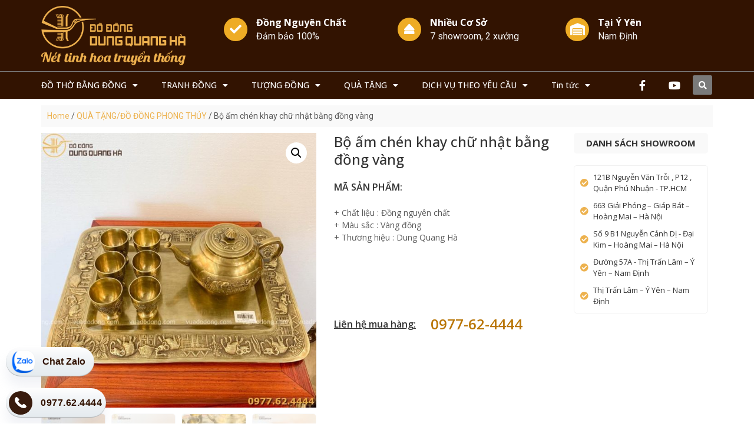

--- FILE ---
content_type: text/html; charset=UTF-8
request_url: https://vuadodong.com/bo-am-chen-khay-chu-nhat-bang-dong-vang/
body_size: 47486
content:
<!doctype html>
<html lang="vi" prefix="og: https://ogp.me/ns#">
<head>
	<meta charset="UTF-8">
	<meta name="viewport" content="width=device-width, initial-scale=1">
	<link rel="profile" href="https://gmpg.org/xfn/11">
	
<!-- Tối ưu hóa công cụ tìm kiếm bởi Rank Math - https://rankmath.com/ -->
<title>Bộ ấm chén khay chữ nhật bằng đồng vàng &ndash; Đồ Đồng Dung Quang Hà</title><link rel="preload" as="style" href="https://fonts.googleapis.com/css?family=Roboto%3A100%2C100italic%2C200%2C200italic%2C300%2C300italic%2C400%2C400italic%2C500%2C500italic%2C600%2C600italic%2C700%2C700italic%2C800%2C800italic%2C900%2C900italic%7CRoboto%20Slab%3A100%2C100italic%2C200%2C200italic%2C300%2C300italic%2C400%2C400italic%2C500%2C500italic%2C600%2C600italic%2C700%2C700italic%2C800%2C800italic%2C900%2C900italic%7COpen%20Sans%3A100%2C100italic%2C200%2C200italic%2C300%2C300italic%2C400%2C400italic%2C500%2C500italic%2C600%2C600italic%2C700%2C700italic%2C800%2C800italic%2C900%2C900italic&#038;subset=vietnamese&#038;display=swap" /><link rel="stylesheet" href="https://fonts.googleapis.com/css?family=Roboto%3A100%2C100italic%2C200%2C200italic%2C300%2C300italic%2C400%2C400italic%2C500%2C500italic%2C600%2C600italic%2C700%2C700italic%2C800%2C800italic%2C900%2C900italic%7CRoboto%20Slab%3A100%2C100italic%2C200%2C200italic%2C300%2C300italic%2C400%2C400italic%2C500%2C500italic%2C600%2C600italic%2C700%2C700italic%2C800%2C800italic%2C900%2C900italic%7COpen%20Sans%3A100%2C100italic%2C200%2C200italic%2C300%2C300italic%2C400%2C400italic%2C500%2C500italic%2C600%2C600italic%2C700%2C700italic%2C800%2C800italic%2C900%2C900italic&#038;subset=vietnamese&#038;display=swap" media="print" onload="this.media='all'" /><noscript><link rel="stylesheet" href="https://fonts.googleapis.com/css?family=Roboto%3A100%2C100italic%2C200%2C200italic%2C300%2C300italic%2C400%2C400italic%2C500%2C500italic%2C600%2C600italic%2C700%2C700italic%2C800%2C800italic%2C900%2C900italic%7CRoboto%20Slab%3A100%2C100italic%2C200%2C200italic%2C300%2C300italic%2C400%2C400italic%2C500%2C500italic%2C600%2C600italic%2C700%2C700italic%2C800%2C800italic%2C900%2C900italic%7COpen%20Sans%3A100%2C100italic%2C200%2C200italic%2C300%2C300italic%2C400%2C400italic%2C500%2C500italic%2C600%2C600italic%2C700%2C700italic%2C800%2C800italic%2C900%2C900italic&#038;subset=vietnamese&#038;display=swap" /></noscript><link rel="stylesheet" href="https://vuadodong.com/wp-content/cache/min/1/adca3d452183f3ef2eb6aba7e2c13bf2.css" media="all" data-minify="1" />
<meta name="description" content="Sử dụng một bộ khay ấm chén đẹp và sang trọng sẽ thể hiện đẳng cấp của bạn. Dưới đây là bộ ấm chén khay chữ nhật bằng đồng vàng đang rất được ưa chuộng."/>
<meta name="robots" content="follow, index, max-snippet:-1, max-video-preview:-1, max-image-preview:large"/>
<link rel="canonical" href="https://vuadodong.com/bo-am-chen-khay-chu-nhat-bang-dong-vang/" />
<meta property="og:locale" content="vi_VN" />
<meta property="og:type" content="product" />
<meta property="og:title" content="Bộ ấm chén khay chữ nhật bằng đồng vàng &ndash; Đồ Đồng Dung Quang Hà" />
<meta property="og:description" content="Sử dụng một bộ khay ấm chén đẹp và sang trọng sẽ thể hiện đẳng cấp của bạn. Dưới đây là bộ ấm chén khay chữ nhật bằng đồng vàng đang rất được ưa chuộng." />
<meta property="og:url" content="https://vuadodong.com/bo-am-chen-khay-chu-nhat-bang-dong-vang/" />
<meta property="og:site_name" content="Đồ Đồng Dung Quang Hà" />
<meta property="og:updated_time" content="2020-10-03T08:07:36+00:00" />
<meta property="og:image" content="https://vuadodong.com/wp-content/uploads/2020/09/bo-am-chen-1.jpg" />
<meta property="og:image:secure_url" content="https://vuadodong.com/wp-content/uploads/2020/09/bo-am-chen-1.jpg" />
<meta property="og:image:width" content="950" />
<meta property="og:image:height" content="950" />
<meta property="og:image:alt" content="bo am chen (1)" />
<meta property="og:image:type" content="image/jpeg" />
<meta property="product:price:currency" content="VND" />
<meta property="product:availability" content="instock" />
<meta name="twitter:card" content="summary_large_image" />
<meta name="twitter:title" content="Bộ ấm chén khay chữ nhật bằng đồng vàng &ndash; Đồ Đồng Dung Quang Hà" />
<meta name="twitter:description" content="Sử dụng một bộ khay ấm chén đẹp và sang trọng sẽ thể hiện đẳng cấp của bạn. Dưới đây là bộ ấm chén khay chữ nhật bằng đồng vàng đang rất được ưa chuộng." />
<meta name="twitter:image" content="https://vuadodong.com/wp-content/uploads/2020/09/bo-am-chen-1.jpg" />
<meta name="twitter:label1" content="Giá" />
<meta name="twitter:data1" content="0,0&#8363;" />
<meta name="twitter:label2" content="Tình trạng sẵn có" />
<meta name="twitter:data2" content="Còn hàng" />
<script type="application/ld+json" class="rank-math-schema">{"@context":"https://schema.org","@graph":[{"@type":"Organization","@id":"https://vuadodong.com/#organization","name":"VUADODONG","url":"https://vuadodong.com"},{"@type":"WebSite","@id":"https://vuadodong.com/#website","url":"https://vuadodong.com","name":"VUADODONG","publisher":{"@id":"https://vuadodong.com/#organization"},"inLanguage":"vi"},{"@type":"ImageObject","@id":"https://vuadodong.com/wp-content/uploads/2020/09/bo-am-chen-1.jpg","url":"https://vuadodong.com/wp-content/uploads/2020/09/bo-am-chen-1.jpg","width":"950","height":"950","caption":"bo am chen (1)","inLanguage":"vi"},{"@type":"BreadcrumbList","@id":"https://vuadodong.com/bo-am-chen-khay-chu-nhat-bang-dong-vang/#breadcrumb","itemListElement":[{"@type":"ListItem","position":"1","item":{"@id":"https://vuadodong.com","name":"Home"}},{"@type":"ListItem","position":"2","item":{"@id":"https://vuadodong.com/qua-tang-bang-dong/","name":"QU\u00c0 T\u1eb6NG/\u0110\u1ed2 \u0110\u1ed2NG PHONG TH\u1ee6Y"}},{"@type":"ListItem","position":"3","item":{"@id":"https://vuadodong.com/bo-am-chen-khay-chu-nhat-bang-dong-vang/","name":"B\u1ed9 \u1ea5m ch\u00e9n khay ch\u1eef nh\u1eadt b\u1eb1ng \u0111\u1ed3ng v\u00e0ng"}}]},{"@type":"ItemPage","@id":"https://vuadodong.com/bo-am-chen-khay-chu-nhat-bang-dong-vang/#webpage","url":"https://vuadodong.com/bo-am-chen-khay-chu-nhat-bang-dong-vang/","name":"B\u1ed9 \u1ea5m ch\u00e9n khay ch\u1eef nh\u1eadt b\u1eb1ng \u0111\u1ed3ng v\u00e0ng &ndash; \u0110\u1ed3 \u0110\u1ed3ng Dung Quang H\u00e0","datePublished":"2020-09-22T09:27:41+00:00","dateModified":"2020-10-03T08:07:36+00:00","isPartOf":{"@id":"https://vuadodong.com/#website"},"primaryImageOfPage":{"@id":"https://vuadodong.com/wp-content/uploads/2020/09/bo-am-chen-1.jpg"},"inLanguage":"vi","breadcrumb":{"@id":"https://vuadodong.com/bo-am-chen-khay-chu-nhat-bang-dong-vang/#breadcrumb"}},{"@type":"Product","name":"B\u1ed9 \u1ea5m ch\u00e9n khay ch\u1eef nh\u1eadt b\u1eb1ng \u0111\u1ed3ng v\u00e0ng &ndash; \u0110\u1ed3 \u0110\u1ed3ng Dung Quang H\u00e0","description":"S\u1eed d\u1ee5ng m\u1ed9t b\u1ed9 khay \u1ea5m ch\u00e9n \u0111\u1eb9p v\u00e0 sang tr\u1ecdng s\u1ebd th\u1ec3 hi\u1ec7n \u0111\u1eb3ng c\u1ea5p c\u1ee7a b\u1ea1n. D\u01b0\u1edbi \u0111\u00e2y l\u00e0 b\u1ed9 \u1ea5m ch\u00e9n khay ch\u1eef nh\u1eadt b\u1eb1ng \u0111\u1ed3ng v\u00e0ng \u0111ang r\u1ea5t \u0111\u01b0\u1ee3c \u01b0a chu\u1ed9ng.","category":"QU\u00c0 T\u1eb6NG/\u0110\u1ed2 \u0110\u1ed2NG PHONG TH\u1ee6Y","mainEntityOfPage":{"@id":"https://vuadodong.com/bo-am-chen-khay-chu-nhat-bang-dong-vang/#webpage"},"image":[{"@type":"ImageObject","url":"https://vuadodong.com/wp-content/uploads/2020/09/bo-am-chen-1.jpg","height":"950","width":"950"},{"@type":"ImageObject","url":"https://vuadodong.com/wp-content/uploads/2020/09/bo-am-chen-2.jpg","height":"950","width":"950"},{"@type":"ImageObject","url":"https://vuadodong.com/wp-content/uploads/2020/09/bo-am-chen-3.jpg","height":"950","width":"950"},{"@type":"ImageObject","url":"https://vuadodong.com/wp-content/uploads/2020/09/bo-am-chen-4.jpg","height":"950","width":"950"},{"@type":"ImageObject","url":"https://vuadodong.com/wp-content/uploads/2020/09/bo-am-chen-5.jpg","height":"825","width":"1100"},{"@type":"ImageObject","url":"https://vuadodong.com/wp-content/uploads/2020/09/bo-am-chen-6.jpg","height":"825","width":"1100"},{"@type":"ImageObject","url":"https://vuadodong.com/wp-content/uploads/2020/09/bo-am-chen-7.jpg","height":"950","width":"950"},{"@type":"ImageObject","url":"https://vuadodong.com/wp-content/uploads/2020/09/bo-am-chen-8.jpg","height":"825","width":"1100"},{"@type":"ImageObject","url":"https://vuadodong.com/wp-content/uploads/2020/09/bo-am-chen-9.jpg","height":"950","width":"950"},{"@type":"ImageObject","url":"https://vuadodong.com/wp-content/uploads/2020/09/bo-am-chen-10.jpg","height":"825","width":"1100"},{"@type":"ImageObject","url":"https://vuadodong.com/wp-content/uploads/2020/09/bo-am-chen-11.jpg","height":"825","width":"1100"},{"@type":"ImageObject","url":"https://vuadodong.com/wp-content/uploads/2020/09/bo-am-chen-12.jpg","height":"825","width":"1100"},{"@type":"ImageObject","url":"https://vuadodong.com/wp-content/uploads/2020/09/bo-am-chen-13.jpg","height":"825","width":"1100"}],"@id":"https://vuadodong.com/bo-am-chen-khay-chu-nhat-bang-dong-vang/#richSnippet"}]}</script>
<!-- /Plugin SEO WordPress Rank Math -->


<link href='https://fonts.gstatic.com' crossorigin rel='preconnect' />
<link rel="alternate" type="application/rss+xml" title="Dòng thông tin Đồ Đồng Dung Quang Hà &raquo;" href="https://vuadodong.com/feed/" />
<link rel="alternate" type="application/rss+xml" title="Đồ Đồng Dung Quang Hà &raquo; Dòng bình luận" href="https://vuadodong.com/comments/feed/" />
<link rel="alternate" type="application/rss+xml" title="Đồ Đồng Dung Quang Hà &raquo; Bộ ấm chén khay chữ nhật bằng đồng vàng Dòng bình luận" href="https://vuadodong.com/bo-am-chen-khay-chu-nhat-bang-dong-vang/feed/" />
<link rel="alternate" title="oNhúng (JSON)" type="application/json+oembed" href="https://vuadodong.com/wp-json/oembed/1.0/embed?url=https%3A%2F%2Fvuadodong.com%2Fbo-am-chen-khay-chu-nhat-bang-dong-vang%2F" />
<link rel="alternate" title="oNhúng (XML)" type="text/xml+oembed" href="https://vuadodong.com/wp-json/oembed/1.0/embed?url=https%3A%2F%2Fvuadodong.com%2Fbo-am-chen-khay-chu-nhat-bang-dong-vang%2F&#038;format=xml" />
<style id='wp-img-auto-sizes-contain-inline-css'>
img:is([sizes=auto i],[sizes^="auto," i]){contain-intrinsic-size:3000px 1500px}
/*# sourceURL=wp-img-auto-sizes-contain-inline-css */
</style>


<style id='wp-emoji-styles-inline-css'>

	img.wp-smiley, img.emoji {
		display: inline !important;
		border: none !important;
		box-shadow: none !important;
		height: 1em !important;
		width: 1em !important;
		margin: 0 0.07em !important;
		vertical-align: -0.1em !important;
		background: none !important;
		padding: 0 !important;
	}
/*# sourceURL=wp-emoji-styles-inline-css */
</style>

<style id='global-styles-inline-css'>
:root{--wp--preset--aspect-ratio--square: 1;--wp--preset--aspect-ratio--4-3: 4/3;--wp--preset--aspect-ratio--3-4: 3/4;--wp--preset--aspect-ratio--3-2: 3/2;--wp--preset--aspect-ratio--2-3: 2/3;--wp--preset--aspect-ratio--16-9: 16/9;--wp--preset--aspect-ratio--9-16: 9/16;--wp--preset--color--black: #000000;--wp--preset--color--cyan-bluish-gray: #abb8c3;--wp--preset--color--white: #ffffff;--wp--preset--color--pale-pink: #f78da7;--wp--preset--color--vivid-red: #cf2e2e;--wp--preset--color--luminous-vivid-orange: #ff6900;--wp--preset--color--luminous-vivid-amber: #fcb900;--wp--preset--color--light-green-cyan: #7bdcb5;--wp--preset--color--vivid-green-cyan: #00d084;--wp--preset--color--pale-cyan-blue: #8ed1fc;--wp--preset--color--vivid-cyan-blue: #0693e3;--wp--preset--color--vivid-purple: #9b51e0;--wp--preset--gradient--vivid-cyan-blue-to-vivid-purple: linear-gradient(135deg,rgb(6,147,227) 0%,rgb(155,81,224) 100%);--wp--preset--gradient--light-green-cyan-to-vivid-green-cyan: linear-gradient(135deg,rgb(122,220,180) 0%,rgb(0,208,130) 100%);--wp--preset--gradient--luminous-vivid-amber-to-luminous-vivid-orange: linear-gradient(135deg,rgb(252,185,0) 0%,rgb(255,105,0) 100%);--wp--preset--gradient--luminous-vivid-orange-to-vivid-red: linear-gradient(135deg,rgb(255,105,0) 0%,rgb(207,46,46) 100%);--wp--preset--gradient--very-light-gray-to-cyan-bluish-gray: linear-gradient(135deg,rgb(238,238,238) 0%,rgb(169,184,195) 100%);--wp--preset--gradient--cool-to-warm-spectrum: linear-gradient(135deg,rgb(74,234,220) 0%,rgb(151,120,209) 20%,rgb(207,42,186) 40%,rgb(238,44,130) 60%,rgb(251,105,98) 80%,rgb(254,248,76) 100%);--wp--preset--gradient--blush-light-purple: linear-gradient(135deg,rgb(255,206,236) 0%,rgb(152,150,240) 100%);--wp--preset--gradient--blush-bordeaux: linear-gradient(135deg,rgb(254,205,165) 0%,rgb(254,45,45) 50%,rgb(107,0,62) 100%);--wp--preset--gradient--luminous-dusk: linear-gradient(135deg,rgb(255,203,112) 0%,rgb(199,81,192) 50%,rgb(65,88,208) 100%);--wp--preset--gradient--pale-ocean: linear-gradient(135deg,rgb(255,245,203) 0%,rgb(182,227,212) 50%,rgb(51,167,181) 100%);--wp--preset--gradient--electric-grass: linear-gradient(135deg,rgb(202,248,128) 0%,rgb(113,206,126) 100%);--wp--preset--gradient--midnight: linear-gradient(135deg,rgb(2,3,129) 0%,rgb(40,116,252) 100%);--wp--preset--font-size--small: 13px;--wp--preset--font-size--medium: 20px;--wp--preset--font-size--large: 36px;--wp--preset--font-size--x-large: 42px;--wp--preset--spacing--20: 0.44rem;--wp--preset--spacing--30: 0.67rem;--wp--preset--spacing--40: 1rem;--wp--preset--spacing--50: 1.5rem;--wp--preset--spacing--60: 2.25rem;--wp--preset--spacing--70: 3.38rem;--wp--preset--spacing--80: 5.06rem;--wp--preset--shadow--natural: 6px 6px 9px rgba(0, 0, 0, 0.2);--wp--preset--shadow--deep: 12px 12px 50px rgba(0, 0, 0, 0.4);--wp--preset--shadow--sharp: 6px 6px 0px rgba(0, 0, 0, 0.2);--wp--preset--shadow--outlined: 6px 6px 0px -3px rgb(255, 255, 255), 6px 6px rgb(0, 0, 0);--wp--preset--shadow--crisp: 6px 6px 0px rgb(0, 0, 0);}:where(.is-layout-flex){gap: 0.5em;}:where(.is-layout-grid){gap: 0.5em;}body .is-layout-flex{display: flex;}.is-layout-flex{flex-wrap: wrap;align-items: center;}.is-layout-flex > :is(*, div){margin: 0;}body .is-layout-grid{display: grid;}.is-layout-grid > :is(*, div){margin: 0;}:where(.wp-block-columns.is-layout-flex){gap: 2em;}:where(.wp-block-columns.is-layout-grid){gap: 2em;}:where(.wp-block-post-template.is-layout-flex){gap: 1.25em;}:where(.wp-block-post-template.is-layout-grid){gap: 1.25em;}.has-black-color{color: var(--wp--preset--color--black) !important;}.has-cyan-bluish-gray-color{color: var(--wp--preset--color--cyan-bluish-gray) !important;}.has-white-color{color: var(--wp--preset--color--white) !important;}.has-pale-pink-color{color: var(--wp--preset--color--pale-pink) !important;}.has-vivid-red-color{color: var(--wp--preset--color--vivid-red) !important;}.has-luminous-vivid-orange-color{color: var(--wp--preset--color--luminous-vivid-orange) !important;}.has-luminous-vivid-amber-color{color: var(--wp--preset--color--luminous-vivid-amber) !important;}.has-light-green-cyan-color{color: var(--wp--preset--color--light-green-cyan) !important;}.has-vivid-green-cyan-color{color: var(--wp--preset--color--vivid-green-cyan) !important;}.has-pale-cyan-blue-color{color: var(--wp--preset--color--pale-cyan-blue) !important;}.has-vivid-cyan-blue-color{color: var(--wp--preset--color--vivid-cyan-blue) !important;}.has-vivid-purple-color{color: var(--wp--preset--color--vivid-purple) !important;}.has-black-background-color{background-color: var(--wp--preset--color--black) !important;}.has-cyan-bluish-gray-background-color{background-color: var(--wp--preset--color--cyan-bluish-gray) !important;}.has-white-background-color{background-color: var(--wp--preset--color--white) !important;}.has-pale-pink-background-color{background-color: var(--wp--preset--color--pale-pink) !important;}.has-vivid-red-background-color{background-color: var(--wp--preset--color--vivid-red) !important;}.has-luminous-vivid-orange-background-color{background-color: var(--wp--preset--color--luminous-vivid-orange) !important;}.has-luminous-vivid-amber-background-color{background-color: var(--wp--preset--color--luminous-vivid-amber) !important;}.has-light-green-cyan-background-color{background-color: var(--wp--preset--color--light-green-cyan) !important;}.has-vivid-green-cyan-background-color{background-color: var(--wp--preset--color--vivid-green-cyan) !important;}.has-pale-cyan-blue-background-color{background-color: var(--wp--preset--color--pale-cyan-blue) !important;}.has-vivid-cyan-blue-background-color{background-color: var(--wp--preset--color--vivid-cyan-blue) !important;}.has-vivid-purple-background-color{background-color: var(--wp--preset--color--vivid-purple) !important;}.has-black-border-color{border-color: var(--wp--preset--color--black) !important;}.has-cyan-bluish-gray-border-color{border-color: var(--wp--preset--color--cyan-bluish-gray) !important;}.has-white-border-color{border-color: var(--wp--preset--color--white) !important;}.has-pale-pink-border-color{border-color: var(--wp--preset--color--pale-pink) !important;}.has-vivid-red-border-color{border-color: var(--wp--preset--color--vivid-red) !important;}.has-luminous-vivid-orange-border-color{border-color: var(--wp--preset--color--luminous-vivid-orange) !important;}.has-luminous-vivid-amber-border-color{border-color: var(--wp--preset--color--luminous-vivid-amber) !important;}.has-light-green-cyan-border-color{border-color: var(--wp--preset--color--light-green-cyan) !important;}.has-vivid-green-cyan-border-color{border-color: var(--wp--preset--color--vivid-green-cyan) !important;}.has-pale-cyan-blue-border-color{border-color: var(--wp--preset--color--pale-cyan-blue) !important;}.has-vivid-cyan-blue-border-color{border-color: var(--wp--preset--color--vivid-cyan-blue) !important;}.has-vivid-purple-border-color{border-color: var(--wp--preset--color--vivid-purple) !important;}.has-vivid-cyan-blue-to-vivid-purple-gradient-background{background: var(--wp--preset--gradient--vivid-cyan-blue-to-vivid-purple) !important;}.has-light-green-cyan-to-vivid-green-cyan-gradient-background{background: var(--wp--preset--gradient--light-green-cyan-to-vivid-green-cyan) !important;}.has-luminous-vivid-amber-to-luminous-vivid-orange-gradient-background{background: var(--wp--preset--gradient--luminous-vivid-amber-to-luminous-vivid-orange) !important;}.has-luminous-vivid-orange-to-vivid-red-gradient-background{background: var(--wp--preset--gradient--luminous-vivid-orange-to-vivid-red) !important;}.has-very-light-gray-to-cyan-bluish-gray-gradient-background{background: var(--wp--preset--gradient--very-light-gray-to-cyan-bluish-gray) !important;}.has-cool-to-warm-spectrum-gradient-background{background: var(--wp--preset--gradient--cool-to-warm-spectrum) !important;}.has-blush-light-purple-gradient-background{background: var(--wp--preset--gradient--blush-light-purple) !important;}.has-blush-bordeaux-gradient-background{background: var(--wp--preset--gradient--blush-bordeaux) !important;}.has-luminous-dusk-gradient-background{background: var(--wp--preset--gradient--luminous-dusk) !important;}.has-pale-ocean-gradient-background{background: var(--wp--preset--gradient--pale-ocean) !important;}.has-electric-grass-gradient-background{background: var(--wp--preset--gradient--electric-grass) !important;}.has-midnight-gradient-background{background: var(--wp--preset--gradient--midnight) !important;}.has-small-font-size{font-size: var(--wp--preset--font-size--small) !important;}.has-medium-font-size{font-size: var(--wp--preset--font-size--medium) !important;}.has-large-font-size{font-size: var(--wp--preset--font-size--large) !important;}.has-x-large-font-size{font-size: var(--wp--preset--font-size--x-large) !important;}
/*# sourceURL=global-styles-inline-css */
</style>

<style id='classic-theme-styles-inline-css'>
/*! This file is auto-generated */
.wp-block-button__link{color:#fff;background-color:#32373c;border-radius:9999px;box-shadow:none;text-decoration:none;padding:calc(.667em + 2px) calc(1.333em + 2px);font-size:1.125em}.wp-block-file__button{background:#32373c;color:#fff;text-decoration:none}
/*# sourceURL=/wp-includes/css/classic-themes.min.css */
</style>



<link rel='stylesheet' id='woocommerce-smallscreen-css' href='https://vuadodong.com/wp-content/plugins/woocommerce/assets/css/woocommerce-smallscreen.css?ver=8.6.3' media='only screen and (max-width: 768px)' />

<style id='woocommerce-inline-inline-css'>
.woocommerce form .form-row .required { visibility: visible; }
/*# sourceURL=woocommerce-inline-inline-css */
</style>

<style id='woo-variation-swatches-inline-css'>
:root {
--wvs-tick:url("data:image/svg+xml;utf8,%3Csvg filter='drop-shadow(0px 0px 2px rgb(0 0 0 / .8))' xmlns='http://www.w3.org/2000/svg'  viewBox='0 0 30 30'%3E%3Cpath fill='none' stroke='%23ffffff' stroke-linecap='round' stroke-linejoin='round' stroke-width='4' d='M4 16L11 23 27 7'/%3E%3C/svg%3E");

--wvs-cross:url("data:image/svg+xml;utf8,%3Csvg filter='drop-shadow(0px 0px 5px rgb(255 255 255 / .6))' xmlns='http://www.w3.org/2000/svg' width='72px' height='72px' viewBox='0 0 24 24'%3E%3Cpath fill='none' stroke='%23ff0000' stroke-linecap='round' stroke-width='0.6' d='M5 5L19 19M19 5L5 19'/%3E%3C/svg%3E");
--wvs-single-product-item-width:30px;
--wvs-single-product-item-height:30px;
--wvs-single-product-item-font-size:16px}
/*# sourceURL=woo-variation-swatches-inline-css */
</style>





<style id='elementor-frontend-inline-css'>
.elementor-kit-23305{--e-global-color-primary:#6EC1E4;--e-global-color-secondary:#54595F;--e-global-color-text:#7A7A7A;--e-global-color-accent:#61CE70;--e-global-typography-primary-font-family:"Roboto";--e-global-typography-primary-font-weight:600;--e-global-typography-secondary-font-family:"Roboto Slab";--e-global-typography-secondary-font-weight:400;--e-global-typography-text-font-family:"Roboto";--e-global-typography-text-font-weight:400;--e-global-typography-accent-font-family:"Roboto";--e-global-typography-accent-font-weight:500;}.elementor-section.elementor-section-boxed > .elementor-container{max-width:1140px;}.e-con{--container-max-width:1140px;}{}h1.entry-title{display:var(--page-title-display);}.elementor-kit-23305 e-page-transition{background-color:#FFBC7D;}@media(max-width:1024px){.elementor-section.elementor-section-boxed > .elementor-container{max-width:1024px;}.e-con{--container-max-width:1024px;}}@media(max-width:767px){.elementor-section.elementor-section-boxed > .elementor-container{max-width:767px;}.e-con{--container-max-width:767px;}}
.elementor-widget-heading .elementor-heading-title{color:var( --e-global-color-primary );font-family:var( --e-global-typography-primary-font-family ), Sans-serif;font-weight:var( --e-global-typography-primary-font-weight );}.elementor-widget-image .widget-image-caption{color:var( --e-global-color-text );font-family:var( --e-global-typography-text-font-family ), Sans-serif;font-weight:var( --e-global-typography-text-font-weight );}.elementor-widget-text-editor{color:var( --e-global-color-text );font-family:var( --e-global-typography-text-font-family ), Sans-serif;font-weight:var( --e-global-typography-text-font-weight );}.elementor-widget-text-editor.elementor-drop-cap-view-stacked .elementor-drop-cap{background-color:var( --e-global-color-primary );}.elementor-widget-text-editor.elementor-drop-cap-view-framed .elementor-drop-cap, .elementor-widget-text-editor.elementor-drop-cap-view-default .elementor-drop-cap{color:var( --e-global-color-primary );border-color:var( --e-global-color-primary );}.elementor-widget-button .elementor-button{font-family:var( --e-global-typography-accent-font-family ), Sans-serif;font-weight:var( --e-global-typography-accent-font-weight );background-color:var( --e-global-color-accent );}.elementor-widget-divider{--divider-color:var( --e-global-color-secondary );}.elementor-widget-divider .elementor-divider__text{color:var( --e-global-color-secondary );font-family:var( --e-global-typography-secondary-font-family ), Sans-serif;font-weight:var( --e-global-typography-secondary-font-weight );}.elementor-widget-divider.elementor-view-stacked .elementor-icon{background-color:var( --e-global-color-secondary );}.elementor-widget-divider.elementor-view-framed .elementor-icon, .elementor-widget-divider.elementor-view-default .elementor-icon{color:var( --e-global-color-secondary );border-color:var( --e-global-color-secondary );}.elementor-widget-divider.elementor-view-framed .elementor-icon, .elementor-widget-divider.elementor-view-default .elementor-icon svg{fill:var( --e-global-color-secondary );}.elementor-widget-image-box .elementor-image-box-title{color:var( --e-global-color-primary );font-family:var( --e-global-typography-primary-font-family ), Sans-serif;font-weight:var( --e-global-typography-primary-font-weight );}.elementor-widget-image-box .elementor-image-box-description{color:var( --e-global-color-text );font-family:var( --e-global-typography-text-font-family ), Sans-serif;font-weight:var( --e-global-typography-text-font-weight );}.elementor-widget-icon.elementor-view-stacked .elementor-icon{background-color:var( --e-global-color-primary );}.elementor-widget-icon.elementor-view-framed .elementor-icon, .elementor-widget-icon.elementor-view-default .elementor-icon{color:var( --e-global-color-primary );border-color:var( --e-global-color-primary );}.elementor-widget-icon.elementor-view-framed .elementor-icon, .elementor-widget-icon.elementor-view-default .elementor-icon svg{fill:var( --e-global-color-primary );}.elementor-widget-icon-box.elementor-view-stacked .elementor-icon{background-color:var( --e-global-color-primary );}.elementor-widget-icon-box.elementor-view-framed .elementor-icon, .elementor-widget-icon-box.elementor-view-default .elementor-icon{fill:var( --e-global-color-primary );color:var( --e-global-color-primary );border-color:var( --e-global-color-primary );}.elementor-widget-icon-box .elementor-icon-box-title{color:var( --e-global-color-primary );}.elementor-widget-icon-box .elementor-icon-box-title, .elementor-widget-icon-box .elementor-icon-box-title a{font-family:var( --e-global-typography-primary-font-family ), Sans-serif;font-weight:var( --e-global-typography-primary-font-weight );}.elementor-widget-icon-box .elementor-icon-box-description{color:var( --e-global-color-text );font-family:var( --e-global-typography-text-font-family ), Sans-serif;font-weight:var( --e-global-typography-text-font-weight );}.elementor-widget-star-rating .elementor-star-rating__title{color:var( --e-global-color-text );font-family:var( --e-global-typography-text-font-family ), Sans-serif;font-weight:var( --e-global-typography-text-font-weight );}.elementor-widget-image-gallery .gallery-item .gallery-caption{font-family:var( --e-global-typography-accent-font-family ), Sans-serif;font-weight:var( --e-global-typography-accent-font-weight );}.elementor-widget-icon-list .elementor-icon-list-item:not(:last-child):after{border-color:var( --e-global-color-text );}.elementor-widget-icon-list .elementor-icon-list-icon i{color:var( --e-global-color-primary );}.elementor-widget-icon-list .elementor-icon-list-icon svg{fill:var( --e-global-color-primary );}.elementor-widget-icon-list .elementor-icon-list-item > .elementor-icon-list-text, .elementor-widget-icon-list .elementor-icon-list-item > a{font-family:var( --e-global-typography-text-font-family ), Sans-serif;font-weight:var( --e-global-typography-text-font-weight );}.elementor-widget-icon-list .elementor-icon-list-text{color:var( --e-global-color-secondary );}.elementor-widget-counter .elementor-counter-number-wrapper{color:var( --e-global-color-primary );font-family:var( --e-global-typography-primary-font-family ), Sans-serif;font-weight:var( --e-global-typography-primary-font-weight );}.elementor-widget-counter .elementor-counter-title{color:var( --e-global-color-secondary );font-family:var( --e-global-typography-secondary-font-family ), Sans-serif;font-weight:var( --e-global-typography-secondary-font-weight );}.elementor-widget-progress .elementor-progress-wrapper .elementor-progress-bar{background-color:var( --e-global-color-primary );}.elementor-widget-progress .elementor-title{color:var( --e-global-color-primary );font-family:var( --e-global-typography-text-font-family ), Sans-serif;font-weight:var( --e-global-typography-text-font-weight );}.elementor-widget-testimonial .elementor-testimonial-content{color:var( --e-global-color-text );font-family:var( --e-global-typography-text-font-family ), Sans-serif;font-weight:var( --e-global-typography-text-font-weight );}.elementor-widget-testimonial .elementor-testimonial-name{color:var( --e-global-color-primary );font-family:var( --e-global-typography-primary-font-family ), Sans-serif;font-weight:var( --e-global-typography-primary-font-weight );}.elementor-widget-testimonial .elementor-testimonial-job{color:var( --e-global-color-secondary );font-family:var( --e-global-typography-secondary-font-family ), Sans-serif;font-weight:var( --e-global-typography-secondary-font-weight );}.elementor-widget-tabs .elementor-tab-title, .elementor-widget-tabs .elementor-tab-title a{color:var( --e-global-color-primary );}.elementor-widget-tabs .elementor-tab-title.elementor-active,
					 .elementor-widget-tabs .elementor-tab-title.elementor-active a{color:var( --e-global-color-accent );}.elementor-widget-tabs .elementor-tab-title{font-family:var( --e-global-typography-primary-font-family ), Sans-serif;font-weight:var( --e-global-typography-primary-font-weight );}.elementor-widget-tabs .elementor-tab-content{color:var( --e-global-color-text );font-family:var( --e-global-typography-text-font-family ), Sans-serif;font-weight:var( --e-global-typography-text-font-weight );}.elementor-widget-accordion .elementor-accordion-icon, .elementor-widget-accordion .elementor-accordion-title{color:var( --e-global-color-primary );}.elementor-widget-accordion .elementor-accordion-icon svg{fill:var( --e-global-color-primary );}.elementor-widget-accordion .elementor-active .elementor-accordion-icon, .elementor-widget-accordion .elementor-active .elementor-accordion-title{color:var( --e-global-color-accent );}.elementor-widget-accordion .elementor-active .elementor-accordion-icon svg{fill:var( --e-global-color-accent );}.elementor-widget-accordion .elementor-accordion-title{font-family:var( --e-global-typography-primary-font-family ), Sans-serif;font-weight:var( --e-global-typography-primary-font-weight );}.elementor-widget-accordion .elementor-tab-content{color:var( --e-global-color-text );font-family:var( --e-global-typography-text-font-family ), Sans-serif;font-weight:var( --e-global-typography-text-font-weight );}.elementor-widget-toggle .elementor-toggle-title, .elementor-widget-toggle .elementor-toggle-icon{color:var( --e-global-color-primary );}.elementor-widget-toggle .elementor-toggle-icon svg{fill:var( --e-global-color-primary );}.elementor-widget-toggle .elementor-tab-title.elementor-active a, .elementor-widget-toggle .elementor-tab-title.elementor-active .elementor-toggle-icon{color:var( --e-global-color-accent );}.elementor-widget-toggle .elementor-toggle-title{font-family:var( --e-global-typography-primary-font-family ), Sans-serif;font-weight:var( --e-global-typography-primary-font-weight );}.elementor-widget-toggle .elementor-tab-content{color:var( --e-global-color-text );font-family:var( --e-global-typography-text-font-family ), Sans-serif;font-weight:var( --e-global-typography-text-font-weight );}.elementor-widget-alert .elementor-alert-title{font-family:var( --e-global-typography-primary-font-family ), Sans-serif;font-weight:var( --e-global-typography-primary-font-weight );}.elementor-widget-alert .elementor-alert-description{font-family:var( --e-global-typography-text-font-family ), Sans-serif;font-weight:var( --e-global-typography-text-font-weight );}.elementor-widget-jet-woo-builder-products-pagination .jet-woo-builder-shop-pagination .page-numbers{font-family:var( --e-global-typography-text-font-family ), Sans-serif;font-weight:var( --e-global-typography-text-font-weight );}.elementor-widget-text-path{font-family:var( --e-global-typography-text-font-family ), Sans-serif;font-weight:var( --e-global-typography-text-font-weight );}.elementor-widget-theme-site-logo .widget-image-caption{color:var( --e-global-color-text );font-family:var( --e-global-typography-text-font-family ), Sans-serif;font-weight:var( --e-global-typography-text-font-weight );}.elementor-widget-theme-site-title .elementor-heading-title{color:var( --e-global-color-primary );font-family:var( --e-global-typography-primary-font-family ), Sans-serif;font-weight:var( --e-global-typography-primary-font-weight );}.elementor-widget-theme-page-title .elementor-heading-title{color:var( --e-global-color-primary );font-family:var( --e-global-typography-primary-font-family ), Sans-serif;font-weight:var( --e-global-typography-primary-font-weight );}.elementor-widget-theme-post-title .elementor-heading-title{color:var( --e-global-color-primary );font-family:var( --e-global-typography-primary-font-family ), Sans-serif;font-weight:var( --e-global-typography-primary-font-weight );}.elementor-widget-theme-post-excerpt .elementor-widget-container{color:var( --e-global-color-text );font-family:var( --e-global-typography-text-font-family ), Sans-serif;font-weight:var( --e-global-typography-text-font-weight );}.elementor-widget-theme-post-content{color:var( --e-global-color-text );font-family:var( --e-global-typography-text-font-family ), Sans-serif;font-weight:var( --e-global-typography-text-font-weight );}.elementor-widget-theme-post-featured-image .widget-image-caption{color:var( --e-global-color-text );font-family:var( --e-global-typography-text-font-family ), Sans-serif;font-weight:var( --e-global-typography-text-font-weight );}.elementor-widget-theme-archive-title .elementor-heading-title{color:var( --e-global-color-primary );font-family:var( --e-global-typography-primary-font-family ), Sans-serif;font-weight:var( --e-global-typography-primary-font-weight );}.elementor-widget-archive-posts .elementor-post__title, .elementor-widget-archive-posts .elementor-post__title a{color:var( --e-global-color-secondary );font-family:var( --e-global-typography-primary-font-family ), Sans-serif;font-weight:var( --e-global-typography-primary-font-weight );}.elementor-widget-archive-posts .elementor-post__meta-data{font-family:var( --e-global-typography-secondary-font-family ), Sans-serif;font-weight:var( --e-global-typography-secondary-font-weight );}.elementor-widget-archive-posts .elementor-post__excerpt p{font-family:var( --e-global-typography-text-font-family ), Sans-serif;font-weight:var( --e-global-typography-text-font-weight );}.elementor-widget-archive-posts .elementor-post__read-more{color:var( --e-global-color-accent );}.elementor-widget-archive-posts a.elementor-post__read-more{font-family:var( --e-global-typography-accent-font-family ), Sans-serif;font-weight:var( --e-global-typography-accent-font-weight );}.elementor-widget-archive-posts .elementor-post__card .elementor-post__badge{background-color:var( --e-global-color-accent );font-family:var( --e-global-typography-accent-font-family ), Sans-serif;font-weight:var( --e-global-typography-accent-font-weight );}.elementor-widget-archive-posts .elementor-pagination{font-family:var( --e-global-typography-secondary-font-family ), Sans-serif;font-weight:var( --e-global-typography-secondary-font-weight );}.elementor-widget-archive-posts .elementor-button{font-family:var( --e-global-typography-accent-font-family ), Sans-serif;font-weight:var( --e-global-typography-accent-font-weight );background-color:var( --e-global-color-accent );}.elementor-widget-archive-posts .e-load-more-message{font-family:var( --e-global-typography-secondary-font-family ), Sans-serif;font-weight:var( --e-global-typography-secondary-font-weight );}.elementor-widget-archive-posts .elementor-posts-nothing-found{color:var( --e-global-color-text );font-family:var( --e-global-typography-text-font-family ), Sans-serif;font-weight:var( --e-global-typography-text-font-weight );}.elementor-widget-loop-grid .elementor-pagination{font-family:var( --e-global-typography-secondary-font-family ), Sans-serif;font-weight:var( --e-global-typography-secondary-font-weight );}.elementor-widget-loop-grid .elementor-button{font-family:var( --e-global-typography-accent-font-family ), Sans-serif;font-weight:var( --e-global-typography-accent-font-weight );background-color:var( --e-global-color-accent );}.elementor-widget-loop-grid .e-load-more-message{font-family:var( --e-global-typography-secondary-font-family ), Sans-serif;font-weight:var( --e-global-typography-secondary-font-weight );}.elementor-widget-posts .elementor-post__title, .elementor-widget-posts .elementor-post__title a{color:var( --e-global-color-secondary );font-family:var( --e-global-typography-primary-font-family ), Sans-serif;font-weight:var( --e-global-typography-primary-font-weight );}.elementor-widget-posts .elementor-post__meta-data{font-family:var( --e-global-typography-secondary-font-family ), Sans-serif;font-weight:var( --e-global-typography-secondary-font-weight );}.elementor-widget-posts .elementor-post__excerpt p{font-family:var( --e-global-typography-text-font-family ), Sans-serif;font-weight:var( --e-global-typography-text-font-weight );}.elementor-widget-posts .elementor-post__read-more{color:var( --e-global-color-accent );}.elementor-widget-posts a.elementor-post__read-more{font-family:var( --e-global-typography-accent-font-family ), Sans-serif;font-weight:var( --e-global-typography-accent-font-weight );}.elementor-widget-posts .elementor-post__card .elementor-post__badge{background-color:var( --e-global-color-accent );font-family:var( --e-global-typography-accent-font-family ), Sans-serif;font-weight:var( --e-global-typography-accent-font-weight );}.elementor-widget-posts .elementor-pagination{font-family:var( --e-global-typography-secondary-font-family ), Sans-serif;font-weight:var( --e-global-typography-secondary-font-weight );}.elementor-widget-posts .elementor-button{font-family:var( --e-global-typography-accent-font-family ), Sans-serif;font-weight:var( --e-global-typography-accent-font-weight );background-color:var( --e-global-color-accent );}.elementor-widget-posts .e-load-more-message{font-family:var( --e-global-typography-secondary-font-family ), Sans-serif;font-weight:var( --e-global-typography-secondary-font-weight );}.elementor-widget-portfolio a .elementor-portfolio-item__overlay{background-color:var( --e-global-color-accent );}.elementor-widget-portfolio .elementor-portfolio-item__title{font-family:var( --e-global-typography-primary-font-family ), Sans-serif;font-weight:var( --e-global-typography-primary-font-weight );}.elementor-widget-portfolio .elementor-portfolio__filter{color:var( --e-global-color-text );font-family:var( --e-global-typography-primary-font-family ), Sans-serif;font-weight:var( --e-global-typography-primary-font-weight );}.elementor-widget-portfolio .elementor-portfolio__filter.elementor-active{color:var( --e-global-color-primary );}.elementor-widget-gallery .elementor-gallery-item__title{font-family:var( --e-global-typography-primary-font-family ), Sans-serif;font-weight:var( --e-global-typography-primary-font-weight );}.elementor-widget-gallery .elementor-gallery-item__description{font-family:var( --e-global-typography-text-font-family ), Sans-serif;font-weight:var( --e-global-typography-text-font-weight );}.elementor-widget-gallery{--galleries-title-color-normal:var( --e-global-color-primary );--galleries-title-color-hover:var( --e-global-color-secondary );--galleries-pointer-bg-color-hover:var( --e-global-color-accent );--gallery-title-color-active:var( --e-global-color-secondary );--galleries-pointer-bg-color-active:var( --e-global-color-accent );}.elementor-widget-gallery .elementor-gallery-title{font-family:var( --e-global-typography-primary-font-family ), Sans-serif;font-weight:var( --e-global-typography-primary-font-weight );}.elementor-widget-form .elementor-field-group > label, .elementor-widget-form .elementor-field-subgroup label{color:var( --e-global-color-text );}.elementor-widget-form .elementor-field-group > label{font-family:var( --e-global-typography-text-font-family ), Sans-serif;font-weight:var( --e-global-typography-text-font-weight );}.elementor-widget-form .elementor-field-type-html{color:var( --e-global-color-text );font-family:var( --e-global-typography-text-font-family ), Sans-serif;font-weight:var( --e-global-typography-text-font-weight );}.elementor-widget-form .elementor-field-group .elementor-field{color:var( --e-global-color-text );}.elementor-widget-form .elementor-field-group .elementor-field, .elementor-widget-form .elementor-field-subgroup label{font-family:var( --e-global-typography-text-font-family ), Sans-serif;font-weight:var( --e-global-typography-text-font-weight );}.elementor-widget-form .elementor-button{font-family:var( --e-global-typography-accent-font-family ), Sans-serif;font-weight:var( --e-global-typography-accent-font-weight );}.elementor-widget-form .e-form__buttons__wrapper__button-next{background-color:var( --e-global-color-accent );}.elementor-widget-form .elementor-button[type="submit"]{background-color:var( --e-global-color-accent );}.elementor-widget-form .e-form__buttons__wrapper__button-previous{background-color:var( --e-global-color-accent );}.elementor-widget-form .elementor-message{font-family:var( --e-global-typography-text-font-family ), Sans-serif;font-weight:var( --e-global-typography-text-font-weight );}.elementor-widget-form .e-form__indicators__indicator, .elementor-widget-form .e-form__indicators__indicator__label{font-family:var( --e-global-typography-accent-font-family ), Sans-serif;font-weight:var( --e-global-typography-accent-font-weight );}.elementor-widget-form{--e-form-steps-indicator-inactive-primary-color:var( --e-global-color-text );--e-form-steps-indicator-active-primary-color:var( --e-global-color-accent );--e-form-steps-indicator-completed-primary-color:var( --e-global-color-accent );--e-form-steps-indicator-progress-color:var( --e-global-color-accent );--e-form-steps-indicator-progress-background-color:var( --e-global-color-text );--e-form-steps-indicator-progress-meter-color:var( --e-global-color-text );}.elementor-widget-form .e-form__indicators__indicator__progress__meter{font-family:var( --e-global-typography-accent-font-family ), Sans-serif;font-weight:var( --e-global-typography-accent-font-weight );}.elementor-widget-login .elementor-field-group > a{color:var( --e-global-color-text );}.elementor-widget-login .elementor-field-group > a:hover{color:var( --e-global-color-accent );}.elementor-widget-login .elementor-form-fields-wrapper label{color:var( --e-global-color-text );font-family:var( --e-global-typography-text-font-family ), Sans-serif;font-weight:var( --e-global-typography-text-font-weight );}.elementor-widget-login .elementor-field-group .elementor-field{color:var( --e-global-color-text );}.elementor-widget-login .elementor-field-group .elementor-field, .elementor-widget-login .elementor-field-subgroup label{font-family:var( --e-global-typography-text-font-family ), Sans-serif;font-weight:var( --e-global-typography-text-font-weight );}.elementor-widget-login .elementor-button{font-family:var( --e-global-typography-accent-font-family ), Sans-serif;font-weight:var( --e-global-typography-accent-font-weight );background-color:var( --e-global-color-accent );}.elementor-widget-login .elementor-widget-container .elementor-login__logged-in-message{color:var( --e-global-color-text );font-family:var( --e-global-typography-text-font-family ), Sans-serif;font-weight:var( --e-global-typography-text-font-weight );}.elementor-widget-slides .elementor-slide-heading{font-family:var( --e-global-typography-primary-font-family ), Sans-serif;font-weight:var( --e-global-typography-primary-font-weight );}.elementor-widget-slides .elementor-slide-description{font-family:var( --e-global-typography-secondary-font-family ), Sans-serif;font-weight:var( --e-global-typography-secondary-font-weight );}.elementor-widget-slides .elementor-slide-button{font-family:var( --e-global-typography-accent-font-family ), Sans-serif;font-weight:var( --e-global-typography-accent-font-weight );}.elementor-widget-nav-menu .elementor-nav-menu .elementor-item{font-family:var( --e-global-typography-primary-font-family ), Sans-serif;font-weight:var( --e-global-typography-primary-font-weight );}.elementor-widget-nav-menu .elementor-nav-menu--main .elementor-item{color:var( --e-global-color-text );fill:var( --e-global-color-text );}.elementor-widget-nav-menu .elementor-nav-menu--main .elementor-item:hover,
					.elementor-widget-nav-menu .elementor-nav-menu--main .elementor-item.elementor-item-active,
					.elementor-widget-nav-menu .elementor-nav-menu--main .elementor-item.highlighted,
					.elementor-widget-nav-menu .elementor-nav-menu--main .elementor-item:focus{color:var( --e-global-color-accent );fill:var( --e-global-color-accent );}.elementor-widget-nav-menu .elementor-nav-menu--main:not(.e--pointer-framed) .elementor-item:before,
					.elementor-widget-nav-menu .elementor-nav-menu--main:not(.e--pointer-framed) .elementor-item:after{background-color:var( --e-global-color-accent );}.elementor-widget-nav-menu .e--pointer-framed .elementor-item:before,
					.elementor-widget-nav-menu .e--pointer-framed .elementor-item:after{border-color:var( --e-global-color-accent );}.elementor-widget-nav-menu{--e-nav-menu-divider-color:var( --e-global-color-text );}.elementor-widget-nav-menu .elementor-nav-menu--dropdown .elementor-item, .elementor-widget-nav-menu .elementor-nav-menu--dropdown  .elementor-sub-item{font-family:var( --e-global-typography-accent-font-family ), Sans-serif;font-weight:var( --e-global-typography-accent-font-weight );}.elementor-widget-animated-headline .elementor-headline-dynamic-wrapper path{stroke:var( --e-global-color-accent );}.elementor-widget-animated-headline .elementor-headline-plain-text{color:var( --e-global-color-secondary );}.elementor-widget-animated-headline .elementor-headline{font-family:var( --e-global-typography-primary-font-family ), Sans-serif;font-weight:var( --e-global-typography-primary-font-weight );}.elementor-widget-animated-headline{--dynamic-text-color:var( --e-global-color-secondary );}.elementor-widget-animated-headline .elementor-headline-dynamic-text{font-family:var( --e-global-typography-primary-font-family ), Sans-serif;font-weight:var( --e-global-typography-primary-font-weight );}.elementor-widget-hotspot .widget-image-caption{font-family:var( --e-global-typography-text-font-family ), Sans-serif;font-weight:var( --e-global-typography-text-font-weight );}.elementor-widget-hotspot{--hotspot-color:var( --e-global-color-primary );--hotspot-box-color:var( --e-global-color-secondary );--tooltip-color:var( --e-global-color-secondary );}.elementor-widget-hotspot .e-hotspot__label{font-family:var( --e-global-typography-primary-font-family ), Sans-serif;font-weight:var( --e-global-typography-primary-font-weight );}.elementor-widget-hotspot .e-hotspot__tooltip{font-family:var( --e-global-typography-secondary-font-family ), Sans-serif;font-weight:var( --e-global-typography-secondary-font-weight );}.elementor-widget-price-list .elementor-price-list-header{color:var( --e-global-color-primary );font-family:var( --e-global-typography-primary-font-family ), Sans-serif;font-weight:var( --e-global-typography-primary-font-weight );}.elementor-widget-price-list .elementor-price-list-price{color:var( --e-global-color-primary );font-family:var( --e-global-typography-primary-font-family ), Sans-serif;font-weight:var( --e-global-typography-primary-font-weight );}.elementor-widget-price-list .elementor-price-list-description{color:var( --e-global-color-text );font-family:var( --e-global-typography-text-font-family ), Sans-serif;font-weight:var( --e-global-typography-text-font-weight );}.elementor-widget-price-list .elementor-price-list-separator{border-bottom-color:var( --e-global-color-secondary );}.elementor-widget-price-table{--e-price-table-header-background-color:var( --e-global-color-secondary );}.elementor-widget-price-table .elementor-price-table__heading{font-family:var( --e-global-typography-primary-font-family ), Sans-serif;font-weight:var( --e-global-typography-primary-font-weight );}.elementor-widget-price-table .elementor-price-table__subheading{font-family:var( --e-global-typography-secondary-font-family ), Sans-serif;font-weight:var( --e-global-typography-secondary-font-weight );}.elementor-widget-price-table .elementor-price-table .elementor-price-table__price{font-family:var( --e-global-typography-primary-font-family ), Sans-serif;font-weight:var( --e-global-typography-primary-font-weight );}.elementor-widget-price-table .elementor-price-table__original-price{color:var( --e-global-color-secondary );font-family:var( --e-global-typography-primary-font-family ), Sans-serif;font-weight:var( --e-global-typography-primary-font-weight );}.elementor-widget-price-table .elementor-price-table__period{color:var( --e-global-color-secondary );font-family:var( --e-global-typography-secondary-font-family ), Sans-serif;font-weight:var( --e-global-typography-secondary-font-weight );}.elementor-widget-price-table .elementor-price-table__features-list{--e-price-table-features-list-color:var( --e-global-color-text );}.elementor-widget-price-table .elementor-price-table__features-list li{font-family:var( --e-global-typography-text-font-family ), Sans-serif;font-weight:var( --e-global-typography-text-font-weight );}.elementor-widget-price-table .elementor-price-table__features-list li:before{border-top-color:var( --e-global-color-text );}.elementor-widget-price-table .elementor-price-table__button{font-family:var( --e-global-typography-accent-font-family ), Sans-serif;font-weight:var( --e-global-typography-accent-font-weight );background-color:var( --e-global-color-accent );}.elementor-widget-price-table .elementor-price-table__additional_info{color:var( --e-global-color-text );font-family:var( --e-global-typography-text-font-family ), Sans-serif;font-weight:var( --e-global-typography-text-font-weight );}.elementor-widget-price-table .elementor-price-table__ribbon-inner{background-color:var( --e-global-color-accent );font-family:var( --e-global-typography-accent-font-family ), Sans-serif;font-weight:var( --e-global-typography-accent-font-weight );}.elementor-widget-flip-box .elementor-flip-box__front .elementor-flip-box__layer__title{font-family:var( --e-global-typography-primary-font-family ), Sans-serif;font-weight:var( --e-global-typography-primary-font-weight );}.elementor-widget-flip-box .elementor-flip-box__front .elementor-flip-box__layer__description{font-family:var( --e-global-typography-text-font-family ), Sans-serif;font-weight:var( --e-global-typography-text-font-weight );}.elementor-widget-flip-box .elementor-flip-box__back .elementor-flip-box__layer__title{font-family:var( --e-global-typography-primary-font-family ), Sans-serif;font-weight:var( --e-global-typography-primary-font-weight );}.elementor-widget-flip-box .elementor-flip-box__back .elementor-flip-box__layer__description{font-family:var( --e-global-typography-text-font-family ), Sans-serif;font-weight:var( --e-global-typography-text-font-weight );}.elementor-widget-flip-box .elementor-flip-box__button{font-family:var( --e-global-typography-accent-font-family ), Sans-serif;font-weight:var( --e-global-typography-accent-font-weight );}.elementor-widget-call-to-action .elementor-cta__title{font-family:var( --e-global-typography-primary-font-family ), Sans-serif;font-weight:var( --e-global-typography-primary-font-weight );}.elementor-widget-call-to-action .elementor-cta__description{font-family:var( --e-global-typography-text-font-family ), Sans-serif;font-weight:var( --e-global-typography-text-font-weight );}.elementor-widget-call-to-action .elementor-cta__button{font-family:var( --e-global-typography-accent-font-family ), Sans-serif;font-weight:var( --e-global-typography-accent-font-weight );}.elementor-widget-call-to-action .elementor-ribbon-inner{background-color:var( --e-global-color-accent );font-family:var( --e-global-typography-accent-font-family ), Sans-serif;font-weight:var( --e-global-typography-accent-font-weight );}.elementor-widget-media-carousel .elementor-carousel-image-overlay{font-family:var( --e-global-typography-accent-font-family ), Sans-serif;font-weight:var( --e-global-typography-accent-font-weight );}.elementor-widget-testimonial-carousel .elementor-testimonial__text{color:var( --e-global-color-text );font-family:var( --e-global-typography-text-font-family ), Sans-serif;font-weight:var( --e-global-typography-text-font-weight );}.elementor-widget-testimonial-carousel .elementor-testimonial__name{color:var( --e-global-color-text );font-family:var( --e-global-typography-primary-font-family ), Sans-serif;font-weight:var( --e-global-typography-primary-font-weight );}.elementor-widget-testimonial-carousel .elementor-testimonial__title{color:var( --e-global-color-primary );font-family:var( --e-global-typography-secondary-font-family ), Sans-serif;font-weight:var( --e-global-typography-secondary-font-weight );}.elementor-widget-reviews .elementor-testimonial__header, .elementor-widget-reviews .elementor-testimonial__name{font-family:var( --e-global-typography-primary-font-family ), Sans-serif;font-weight:var( --e-global-typography-primary-font-weight );}.elementor-widget-reviews .elementor-testimonial__text{font-family:var( --e-global-typography-text-font-family ), Sans-serif;font-weight:var( --e-global-typography-text-font-weight );}.elementor-widget-table-of-contents{--header-color:var( --e-global-color-secondary );--item-text-color:var( --e-global-color-text );--item-text-hover-color:var( --e-global-color-accent );--marker-color:var( --e-global-color-text );}.elementor-widget-table-of-contents .elementor-toc__header, .elementor-widget-table-of-contents .elementor-toc__header-title{font-family:var( --e-global-typography-primary-font-family ), Sans-serif;font-weight:var( --e-global-typography-primary-font-weight );}.elementor-widget-table-of-contents .elementor-toc__list-item{font-family:var( --e-global-typography-text-font-family ), Sans-serif;font-weight:var( --e-global-typography-text-font-weight );}.elementor-widget-countdown .elementor-countdown-item{background-color:var( --e-global-color-primary );}.elementor-widget-countdown .elementor-countdown-digits{font-family:var( --e-global-typography-text-font-family ), Sans-serif;font-weight:var( --e-global-typography-text-font-weight );}.elementor-widget-countdown .elementor-countdown-label{font-family:var( --e-global-typography-secondary-font-family ), Sans-serif;font-weight:var( --e-global-typography-secondary-font-weight );}.elementor-widget-countdown .elementor-countdown-expire--message{color:var( --e-global-color-text );font-family:var( --e-global-typography-text-font-family ), Sans-serif;font-weight:var( --e-global-typography-text-font-weight );}.elementor-widget-search-form input[type="search"].elementor-search-form__input{font-family:var( --e-global-typography-text-font-family ), Sans-serif;font-weight:var( --e-global-typography-text-font-weight );}.elementor-widget-search-form .elementor-search-form__input,
					.elementor-widget-search-form .elementor-search-form__icon,
					.elementor-widget-search-form .elementor-lightbox .dialog-lightbox-close-button,
					.elementor-widget-search-form .elementor-lightbox .dialog-lightbox-close-button:hover,
					.elementor-widget-search-form.elementor-search-form--skin-full_screen input[type="search"].elementor-search-form__input{color:var( --e-global-color-text );fill:var( --e-global-color-text );}.elementor-widget-search-form .elementor-search-form__submit{font-family:var( --e-global-typography-text-font-family ), Sans-serif;font-weight:var( --e-global-typography-text-font-weight );background-color:var( --e-global-color-secondary );}.elementor-widget-author-box .elementor-author-box__name{color:var( --e-global-color-secondary );font-family:var( --e-global-typography-primary-font-family ), Sans-serif;font-weight:var( --e-global-typography-primary-font-weight );}.elementor-widget-author-box .elementor-author-box__bio{color:var( --e-global-color-text );font-family:var( --e-global-typography-text-font-family ), Sans-serif;font-weight:var( --e-global-typography-text-font-weight );}.elementor-widget-author-box .elementor-author-box__button{color:var( --e-global-color-secondary );border-color:var( --e-global-color-secondary );font-family:var( --e-global-typography-accent-font-family ), Sans-serif;font-weight:var( --e-global-typography-accent-font-weight );}.elementor-widget-author-box .elementor-author-box__button:hover{border-color:var( --e-global-color-secondary );color:var( --e-global-color-secondary );}.elementor-widget-post-navigation span.post-navigation__prev--label{color:var( --e-global-color-text );}.elementor-widget-post-navigation span.post-navigation__next--label{color:var( --e-global-color-text );}.elementor-widget-post-navigation span.post-navigation__prev--label, .elementor-widget-post-navigation span.post-navigation__next--label{font-family:var( --e-global-typography-secondary-font-family ), Sans-serif;font-weight:var( --e-global-typography-secondary-font-weight );}.elementor-widget-post-navigation span.post-navigation__prev--title, .elementor-widget-post-navigation span.post-navigation__next--title{color:var( --e-global-color-secondary );font-family:var( --e-global-typography-secondary-font-family ), Sans-serif;font-weight:var( --e-global-typography-secondary-font-weight );}.elementor-widget-post-info .elementor-icon-list-item:not(:last-child):after{border-color:var( --e-global-color-text );}.elementor-widget-post-info .elementor-icon-list-icon i{color:var( --e-global-color-primary );}.elementor-widget-post-info .elementor-icon-list-icon svg{fill:var( --e-global-color-primary );}.elementor-widget-post-info .elementor-icon-list-text, .elementor-widget-post-info .elementor-icon-list-text a{color:var( --e-global-color-secondary );}.elementor-widget-post-info .elementor-icon-list-item{font-family:var( --e-global-typography-text-font-family ), Sans-serif;font-weight:var( --e-global-typography-text-font-weight );}.elementor-widget-sitemap .elementor-sitemap-title{color:var( --e-global-color-primary );font-family:var( --e-global-typography-primary-font-family ), Sans-serif;font-weight:var( --e-global-typography-primary-font-weight );}.elementor-widget-sitemap .elementor-sitemap-item, .elementor-widget-sitemap span.elementor-sitemap-list, .elementor-widget-sitemap .elementor-sitemap-item a{color:var( --e-global-color-text );font-family:var( --e-global-typography-text-font-family ), Sans-serif;font-weight:var( --e-global-typography-text-font-weight );}.elementor-widget-sitemap .elementor-sitemap-item{color:var( --e-global-color-text );}.elementor-widget-blockquote .elementor-blockquote__content{color:var( --e-global-color-text );}.elementor-widget-blockquote .elementor-blockquote__author{color:var( --e-global-color-secondary );}.elementor-widget-woocommerce-products.elementor-wc-products ul.products li.product .woocommerce-loop-product__title{color:var( --e-global-color-primary );}.elementor-widget-woocommerce-products.elementor-wc-products ul.products li.product .woocommerce-loop-category__title{color:var( --e-global-color-primary );}.elementor-widget-woocommerce-products.elementor-wc-products ul.products li.product .woocommerce-loop-product__title, .elementor-widget-woocommerce-products.elementor-wc-products ul.products li.product .woocommerce-loop-category__title{font-family:var( --e-global-typography-primary-font-family ), Sans-serif;font-weight:var( --e-global-typography-primary-font-weight );}.elementor-widget-woocommerce-products.elementor-wc-products ul.products li.product .price{color:var( --e-global-color-primary );font-family:var( --e-global-typography-primary-font-family ), Sans-serif;font-weight:var( --e-global-typography-primary-font-weight );}.elementor-widget-woocommerce-products.elementor-wc-products ul.products li.product .price ins{color:var( --e-global-color-primary );}.elementor-widget-woocommerce-products.elementor-wc-products ul.products li.product .price ins .amount{color:var( --e-global-color-primary );}.elementor-widget-woocommerce-products.elementor-wc-products ul.products li.product .price del{color:var( --e-global-color-primary );}.elementor-widget-woocommerce-products.elementor-wc-products ul.products li.product .price del .amount{color:var( --e-global-color-primary );}.elementor-widget-woocommerce-products.elementor-wc-products ul.products li.product .price del {font-family:var( --e-global-typography-primary-font-family ), Sans-serif;font-weight:var( --e-global-typography-primary-font-weight );}.elementor-widget-woocommerce-products.elementor-wc-products ul.products li.product .button{font-family:var( --e-global-typography-accent-font-family ), Sans-serif;font-weight:var( --e-global-typography-accent-font-weight );}.elementor-widget-woocommerce-products.elementor-wc-products .added_to_cart{font-family:var( --e-global-typography-accent-font-family ), Sans-serif;font-weight:var( --e-global-typography-accent-font-weight );}.elementor-widget-woocommerce-products{--products-title-color:var( --e-global-color-primary );}.elementor-widget-woocommerce-products.products-heading-show .related-products > h2, .elementor-widget-woocommerce-products.products-heading-show .upsells > h2, .elementor-widget-woocommerce-products.products-heading-show .cross-sells > h2{font-family:var( --e-global-typography-primary-font-family ), Sans-serif;font-weight:var( --e-global-typography-primary-font-weight );}.elementor-widget-wc-products.elementor-wc-products ul.products li.product .woocommerce-loop-product__title{color:var( --e-global-color-primary );}.elementor-widget-wc-products.elementor-wc-products ul.products li.product .woocommerce-loop-category__title{color:var( --e-global-color-primary );}.elementor-widget-wc-products.elementor-wc-products ul.products li.product .woocommerce-loop-product__title, .elementor-widget-wc-products.elementor-wc-products ul.products li.product .woocommerce-loop-category__title{font-family:var( --e-global-typography-primary-font-family ), Sans-serif;font-weight:var( --e-global-typography-primary-font-weight );}.elementor-widget-wc-products.elementor-wc-products ul.products li.product .price{color:var( --e-global-color-primary );font-family:var( --e-global-typography-primary-font-family ), Sans-serif;font-weight:var( --e-global-typography-primary-font-weight );}.elementor-widget-wc-products.elementor-wc-products ul.products li.product .price ins{color:var( --e-global-color-primary );}.elementor-widget-wc-products.elementor-wc-products ul.products li.product .price ins .amount{color:var( --e-global-color-primary );}.elementor-widget-wc-products.elementor-wc-products ul.products li.product .price del{color:var( --e-global-color-primary );}.elementor-widget-wc-products.elementor-wc-products ul.products li.product .price del .amount{color:var( --e-global-color-primary );}.elementor-widget-wc-products.elementor-wc-products ul.products li.product .price del {font-family:var( --e-global-typography-primary-font-family ), Sans-serif;font-weight:var( --e-global-typography-primary-font-weight );}.elementor-widget-wc-products.elementor-wc-products ul.products li.product .button{font-family:var( --e-global-typography-accent-font-family ), Sans-serif;font-weight:var( --e-global-typography-accent-font-weight );}.elementor-widget-wc-products.elementor-wc-products .added_to_cart{font-family:var( --e-global-typography-accent-font-family ), Sans-serif;font-weight:var( --e-global-typography-accent-font-weight );}.elementor-widget-woocommerce-product-add-to-cart .added_to_cart{font-family:var( --e-global-typography-accent-font-family ), Sans-serif;font-weight:var( --e-global-typography-accent-font-weight );}.elementor-widget-wc-categories .woocommerce .woocommerce-loop-category__title{color:var( --e-global-color-primary );font-family:var( --e-global-typography-primary-font-family ), Sans-serif;font-weight:var( --e-global-typography-primary-font-weight );}.elementor-widget-wc-categories .woocommerce-loop-category__title .count{font-family:var( --e-global-typography-primary-font-family ), Sans-serif;font-weight:var( --e-global-typography-primary-font-weight );}.woocommerce .elementor-widget-woocommerce-product-price .price{color:var( --e-global-color-primary );font-family:var( --e-global-typography-primary-font-family ), Sans-serif;font-weight:var( --e-global-typography-primary-font-weight );}.elementor-widget-woocommerce-product-title .elementor-heading-title{color:var( --e-global-color-primary );font-family:var( --e-global-typography-primary-font-family ), Sans-serif;font-weight:var( --e-global-typography-primary-font-weight );}.elementor-widget-woocommerce-product-upsell.elementor-wc-products ul.products li.product .woocommerce-loop-product__title{color:var( --e-global-color-primary );}.elementor-widget-woocommerce-product-upsell.elementor-wc-products ul.products li.product .woocommerce-loop-category__title{color:var( --e-global-color-primary );}.elementor-widget-woocommerce-product-upsell.elementor-wc-products ul.products li.product .woocommerce-loop-product__title, .elementor-widget-woocommerce-product-upsell.elementor-wc-products ul.products li.product .woocommerce-loop-category__title{font-family:var( --e-global-typography-primary-font-family ), Sans-serif;font-weight:var( --e-global-typography-primary-font-weight );}.elementor-widget-woocommerce-product-upsell.elementor-wc-products ul.products li.product .price{color:var( --e-global-color-primary );font-family:var( --e-global-typography-primary-font-family ), Sans-serif;font-weight:var( --e-global-typography-primary-font-weight );}.elementor-widget-woocommerce-product-upsell.elementor-wc-products ul.products li.product .price ins{color:var( --e-global-color-primary );}.elementor-widget-woocommerce-product-upsell.elementor-wc-products ul.products li.product .price ins .amount{color:var( --e-global-color-primary );}.elementor-widget-woocommerce-product-upsell.elementor-wc-products ul.products li.product .price del{color:var( --e-global-color-primary );}.elementor-widget-woocommerce-product-upsell.elementor-wc-products ul.products li.product .price del .amount{color:var( --e-global-color-primary );}.elementor-widget-woocommerce-product-upsell.elementor-wc-products ul.products li.product .price del {font-family:var( --e-global-typography-primary-font-family ), Sans-serif;font-weight:var( --e-global-typography-primary-font-weight );}.elementor-widget-woocommerce-product-upsell.elementor-wc-products ul.products li.product .button{font-family:var( --e-global-typography-accent-font-family ), Sans-serif;font-weight:var( --e-global-typography-accent-font-weight );}.elementor-widget-woocommerce-product-upsell.elementor-wc-products .added_to_cart{font-family:var( --e-global-typography-accent-font-family ), Sans-serif;font-weight:var( --e-global-typography-accent-font-weight );}.elementor-widget-woocommerce-product-upsell.elementor-wc-products .products > h2{color:var( --e-global-color-primary );font-family:var( --e-global-typography-primary-font-family ), Sans-serif;font-weight:var( --e-global-typography-primary-font-weight );}.elementor-widget-woocommerce-product-meta .product_meta .detail-container:not(:last-child):after{border-color:var( --e-global-color-text );}.elementor-widget-woocommerce-product-related.elementor-wc-products ul.products li.product .woocommerce-loop-product__title{color:var( --e-global-color-primary );}.elementor-widget-woocommerce-product-related.elementor-wc-products ul.products li.product .woocommerce-loop-category__title{color:var( --e-global-color-primary );}.elementor-widget-woocommerce-product-related.elementor-wc-products ul.products li.product .woocommerce-loop-product__title, .elementor-widget-woocommerce-product-related.elementor-wc-products ul.products li.product .woocommerce-loop-category__title{font-family:var( --e-global-typography-primary-font-family ), Sans-serif;font-weight:var( --e-global-typography-primary-font-weight );}.elementor-widget-woocommerce-product-related.elementor-wc-products ul.products li.product .price{color:var( --e-global-color-primary );font-family:var( --e-global-typography-primary-font-family ), Sans-serif;font-weight:var( --e-global-typography-primary-font-weight );}.elementor-widget-woocommerce-product-related.elementor-wc-products ul.products li.product .price ins{color:var( --e-global-color-primary );}.elementor-widget-woocommerce-product-related.elementor-wc-products ul.products li.product .price ins .amount{color:var( --e-global-color-primary );}.elementor-widget-woocommerce-product-related.elementor-wc-products ul.products li.product .price del{color:var( --e-global-color-primary );}.elementor-widget-woocommerce-product-related.elementor-wc-products ul.products li.product .price del .amount{color:var( --e-global-color-primary );}.elementor-widget-woocommerce-product-related.elementor-wc-products ul.products li.product .price del {font-family:var( --e-global-typography-primary-font-family ), Sans-serif;font-weight:var( --e-global-typography-primary-font-weight );}.elementor-widget-woocommerce-product-related.elementor-wc-products ul.products li.product .button{font-family:var( --e-global-typography-accent-font-family ), Sans-serif;font-weight:var( --e-global-typography-accent-font-weight );}.elementor-widget-woocommerce-product-related.elementor-wc-products .added_to_cart{font-family:var( --e-global-typography-accent-font-family ), Sans-serif;font-weight:var( --e-global-typography-accent-font-weight );}.woocommerce .elementor-widget-woocommerce-product-related.elementor-wc-products .products > h2{color:var( --e-global-color-primary );font-family:var( --e-global-typography-primary-font-family ), Sans-serif;font-weight:var( --e-global-typography-primary-font-weight );}.elementor-widget-wc-add-to-cart .elementor-button{font-family:var( --e-global-typography-accent-font-family ), Sans-serif;font-weight:var( --e-global-typography-accent-font-weight );background-color:var( --e-global-color-accent );}.elementor-widget-wc-archive-products.elementor-wc-products ul.products li.product .woocommerce-loop-product__title{color:var( --e-global-color-primary );}.elementor-widget-wc-archive-products.elementor-wc-products ul.products li.product .woocommerce-loop-category__title{color:var( --e-global-color-primary );}.elementor-widget-wc-archive-products.elementor-wc-products ul.products li.product .woocommerce-loop-product__title, .elementor-widget-wc-archive-products.elementor-wc-products ul.products li.product .woocommerce-loop-category__title{font-family:var( --e-global-typography-primary-font-family ), Sans-serif;font-weight:var( --e-global-typography-primary-font-weight );}.elementor-widget-wc-archive-products.elementor-wc-products ul.products li.product .price{color:var( --e-global-color-primary );font-family:var( --e-global-typography-primary-font-family ), Sans-serif;font-weight:var( --e-global-typography-primary-font-weight );}.elementor-widget-wc-archive-products.elementor-wc-products ul.products li.product .price ins{color:var( --e-global-color-primary );}.elementor-widget-wc-archive-products.elementor-wc-products ul.products li.product .price ins .amount{color:var( --e-global-color-primary );}.elementor-widget-wc-archive-products.elementor-wc-products ul.products li.product .price del{color:var( --e-global-color-primary );}.elementor-widget-wc-archive-products.elementor-wc-products ul.products li.product .price del .amount{color:var( --e-global-color-primary );}.elementor-widget-wc-archive-products.elementor-wc-products ul.products li.product .price del {font-family:var( --e-global-typography-primary-font-family ), Sans-serif;font-weight:var( --e-global-typography-primary-font-weight );}.elementor-widget-wc-archive-products.elementor-wc-products ul.products li.product .button{font-family:var( --e-global-typography-accent-font-family ), Sans-serif;font-weight:var( --e-global-typography-accent-font-weight );}.elementor-widget-wc-archive-products.elementor-wc-products .added_to_cart{font-family:var( --e-global-typography-accent-font-family ), Sans-serif;font-weight:var( --e-global-typography-accent-font-weight );}.elementor-widget-wc-archive-products{--products-title-color:var( --e-global-color-primary );}.elementor-widget-wc-archive-products.products-heading-show .related-products > h2, .elementor-widget-wc-archive-products.products-heading-show .upsells > h2, .elementor-widget-wc-archive-products.products-heading-show .cross-sells > h2{font-family:var( --e-global-typography-primary-font-family ), Sans-serif;font-weight:var( --e-global-typography-primary-font-weight );}.elementor-widget-wc-archive-products .elementor-products-nothing-found{color:var( --e-global-color-text );font-family:var( --e-global-typography-text-font-family ), Sans-serif;font-weight:var( --e-global-typography-text-font-weight );}.elementor-widget-woocommerce-archive-products.elementor-wc-products ul.products li.product .woocommerce-loop-product__title{color:var( --e-global-color-primary );}.elementor-widget-woocommerce-archive-products.elementor-wc-products ul.products li.product .woocommerce-loop-category__title{color:var( --e-global-color-primary );}.elementor-widget-woocommerce-archive-products.elementor-wc-products ul.products li.product .woocommerce-loop-product__title, .elementor-widget-woocommerce-archive-products.elementor-wc-products ul.products li.product .woocommerce-loop-category__title{font-family:var( --e-global-typography-primary-font-family ), Sans-serif;font-weight:var( --e-global-typography-primary-font-weight );}.elementor-widget-woocommerce-archive-products.elementor-wc-products ul.products li.product .price{color:var( --e-global-color-primary );font-family:var( --e-global-typography-primary-font-family ), Sans-serif;font-weight:var( --e-global-typography-primary-font-weight );}.elementor-widget-woocommerce-archive-products.elementor-wc-products ul.products li.product .price ins{color:var( --e-global-color-primary );}.elementor-widget-woocommerce-archive-products.elementor-wc-products ul.products li.product .price ins .amount{color:var( --e-global-color-primary );}.elementor-widget-woocommerce-archive-products.elementor-wc-products ul.products li.product .price del{color:var( --e-global-color-primary );}.elementor-widget-woocommerce-archive-products.elementor-wc-products ul.products li.product .price del .amount{color:var( --e-global-color-primary );}.elementor-widget-woocommerce-archive-products.elementor-wc-products ul.products li.product .price del {font-family:var( --e-global-typography-primary-font-family ), Sans-serif;font-weight:var( --e-global-typography-primary-font-weight );}.elementor-widget-woocommerce-archive-products.elementor-wc-products ul.products li.product .button{font-family:var( --e-global-typography-accent-font-family ), Sans-serif;font-weight:var( --e-global-typography-accent-font-weight );}.elementor-widget-woocommerce-archive-products.elementor-wc-products .added_to_cart{font-family:var( --e-global-typography-accent-font-family ), Sans-serif;font-weight:var( --e-global-typography-accent-font-weight );}.elementor-widget-woocommerce-archive-products{--products-title-color:var( --e-global-color-primary );}.elementor-widget-woocommerce-archive-products.products-heading-show .related-products > h2, .elementor-widget-woocommerce-archive-products.products-heading-show .upsells > h2, .elementor-widget-woocommerce-archive-products.products-heading-show .cross-sells > h2{font-family:var( --e-global-typography-primary-font-family ), Sans-serif;font-weight:var( --e-global-typography-primary-font-weight );}.elementor-widget-woocommerce-archive-products .elementor-products-nothing-found{color:var( --e-global-color-text );font-family:var( --e-global-typography-text-font-family ), Sans-serif;font-weight:var( --e-global-typography-text-font-weight );}.elementor-widget-woocommerce-menu-cart .elementor-menu-cart__toggle .elementor-button{font-family:var( --e-global-typography-primary-font-family ), Sans-serif;font-weight:var( --e-global-typography-primary-font-weight );}.elementor-widget-woocommerce-menu-cart .elementor-menu-cart__product-name a{font-family:var( --e-global-typography-primary-font-family ), Sans-serif;font-weight:var( --e-global-typography-primary-font-weight );}.elementor-widget-woocommerce-menu-cart .elementor-menu-cart__product-price{font-family:var( --e-global-typography-primary-font-family ), Sans-serif;font-weight:var( --e-global-typography-primary-font-weight );}.elementor-widget-woocommerce-menu-cart .elementor-menu-cart__footer-buttons .elementor-button{font-family:var( --e-global-typography-primary-font-family ), Sans-serif;font-weight:var( --e-global-typography-primary-font-weight );}.elementor-widget-woocommerce-menu-cart .elementor-menu-cart__footer-buttons a.elementor-button--view-cart{font-family:var( --e-global-typography-primary-font-family ), Sans-serif;font-weight:var( --e-global-typography-primary-font-weight );}.elementor-widget-woocommerce-menu-cart .elementor-menu-cart__footer-buttons a.elementor-button--checkout{font-family:var( --e-global-typography-primary-font-family ), Sans-serif;font-weight:var( --e-global-typography-primary-font-weight );}.elementor-widget-woocommerce-menu-cart .woocommerce-mini-cart__empty-message{font-family:var( --e-global-typography-primary-font-family ), Sans-serif;font-weight:var( --e-global-typography-primary-font-weight );}.elementor-widget-woocommerce-product-content{color:var( --e-global-color-text );font-family:var( --e-global-typography-text-font-family ), Sans-serif;font-weight:var( --e-global-typography-text-font-weight );}.elementor-widget-woocommerce-checkout-page .product-name .variation{font-family:var( --e-global-typography-text-font-family ), Sans-serif;font-weight:var( --e-global-typography-text-font-weight );}.elementor-widget-lottie{--caption-color:var( --e-global-color-text );}.elementor-widget-lottie .e-lottie__caption{font-family:var( --e-global-typography-text-font-family ), Sans-serif;font-weight:var( --e-global-typography-text-font-weight );}.elementor-widget-video-playlist .e-tabs-header .e-tabs-title{color:var( --e-global-color-text );}.elementor-widget-video-playlist .e-tabs-header .e-tabs-videos-count{color:var( --e-global-color-text );}.elementor-widget-video-playlist .e-tabs-header .e-tabs-header-right-side i{color:var( --e-global-color-text );}.elementor-widget-video-playlist .e-tabs-header .e-tabs-header-right-side svg{fill:var( --e-global-color-text );}.elementor-widget-video-playlist .e-tab-title .e-tab-title-text{color:var( --e-global-color-text );font-family:var( --e-global-typography-text-font-family ), Sans-serif;font-weight:var( --e-global-typography-text-font-weight );}.elementor-widget-video-playlist .e-tab-title .e-tab-title-text a{color:var( --e-global-color-text );}.elementor-widget-video-playlist .e-tab-title .e-tab-duration{color:var( --e-global-color-text );}.elementor-widget-video-playlist .e-tabs-items-wrapper .e-tab-title:where( .e-active, :hover ) .e-tab-title-text{color:var( --e-global-color-text );font-family:var( --e-global-typography-text-font-family ), Sans-serif;font-weight:var( --e-global-typography-text-font-weight );}.elementor-widget-video-playlist .e-tabs-items-wrapper .e-tab-title:where( .e-active, :hover ) .e-tab-title-text a{color:var( --e-global-color-text );}.elementor-widget-video-playlist .e-tabs-items-wrapper .e-tab-title:where( .e-active, :hover ) .e-tab-duration{color:var( --e-global-color-text );}.elementor-widget-video-playlist .e-tabs-items-wrapper .e-section-title{color:var( --e-global-color-text );}.elementor-widget-video-playlist .e-tabs-inner-tabs .e-inner-tabs-wrapper .e-inner-tab-title a{font-family:var( --e-global-typography-text-font-family ), Sans-serif;font-weight:var( --e-global-typography-text-font-weight );}.elementor-widget-video-playlist .e-tabs-inner-tabs .e-inner-tabs-content-wrapper .e-inner-tab-content .e-inner-tab-text{font-family:var( --e-global-typography-text-font-family ), Sans-serif;font-weight:var( --e-global-typography-text-font-weight );}.elementor-widget-video-playlist .e-tabs-inner-tabs .e-inner-tabs-content-wrapper .e-inner-tab-content button{color:var( --e-global-color-text );font-family:var( --e-global-typography-accent-font-family ), Sans-serif;font-weight:var( --e-global-typography-accent-font-weight );}.elementor-widget-video-playlist .e-tabs-inner-tabs .e-inner-tabs-content-wrapper .e-inner-tab-content button:hover{color:var( --e-global-color-text );}.elementor-widget-paypal-button .elementor-button{font-family:var( --e-global-typography-accent-font-family ), Sans-serif;font-weight:var( --e-global-typography-accent-font-weight );background-color:var( --e-global-color-accent );}.elementor-widget-paypal-button .elementor-message{font-family:var( --e-global-typography-text-font-family ), Sans-serif;font-weight:var( --e-global-typography-text-font-weight );}.elementor-widget-stripe-button .elementor-button{font-family:var( --e-global-typography-accent-font-family ), Sans-serif;font-weight:var( --e-global-typography-accent-font-weight );background-color:var( --e-global-color-accent );}.elementor-widget-stripe-button .elementor-message{font-family:var( --e-global-typography-text-font-family ), Sans-serif;font-weight:var( --e-global-typography-text-font-weight );}.elementor-widget-progress-tracker .current-progress-percentage{font-family:var( --e-global-typography-text-font-family ), Sans-serif;font-weight:var( --e-global-typography-text-font-weight );}
.elementor-7 .elementor-element.elementor-element-4ad2db8:not(.elementor-motion-effects-element-type-background), .elementor-7 .elementor-element.elementor-element-4ad2db8 > .elementor-motion-effects-container > .elementor-motion-effects-layer{background-color:#321301;}.elementor-7 .elementor-element.elementor-element-4ad2db8{transition:background 0.3s, border 0.3s, border-radius 0.3s, box-shadow 0.3s;padding:10px 0px 10px 0px;}.elementor-7 .elementor-element.elementor-element-4ad2db8 > .elementor-background-overlay{transition:background 0.3s, border-radius 0.3s, opacity 0.3s;}.elementor-7 .elementor-element.elementor-element-5cdb4ac > .elementor-element-populated{padding:0px 40px 0px 0px;}.elementor-7 .elementor-element.elementor-element-545a1e8 > .elementor-element-populated{padding:16px 0px 0px 25px;}.elementor-7 .elementor-element.elementor-element-92b9fbd.elementor-view-stacked .elementor-icon{background-color:#EEAC25;}.elementor-7 .elementor-element.elementor-element-92b9fbd.elementor-view-framed .elementor-icon, .elementor-7 .elementor-element.elementor-element-92b9fbd.elementor-view-default .elementor-icon{fill:#EEAC25;color:#EEAC25;border-color:#EEAC25;}.elementor-7 .elementor-element.elementor-element-92b9fbd{--icon-box-icon-margin:15px;}.elementor-7 .elementor-element.elementor-element-92b9fbd .elementor-icon{font-size:20px;}.elementor-7 .elementor-element.elementor-element-92b9fbd .elementor-icon-box-title{color:#FFFFFF;}.elementor-7 .elementor-element.elementor-element-92b9fbd .elementor-icon-box-title, .elementor-7 .elementor-element.elementor-element-92b9fbd .elementor-icon-box-title a{font-family:"Open Sans", Sans-serif;font-weight:700;text-transform:capitalize;}.elementor-7 .elementor-element.elementor-element-92b9fbd .elementor-icon-box-description{color:#F5F5F5;}.elementor-7 .elementor-element.elementor-element-76cca59 > .elementor-element-populated{padding:16px 0px 0px 35px;}.elementor-7 .elementor-element.elementor-element-9e97c5a.elementor-view-stacked .elementor-icon{background-color:#EEAC25;}.elementor-7 .elementor-element.elementor-element-9e97c5a.elementor-view-framed .elementor-icon, .elementor-7 .elementor-element.elementor-element-9e97c5a.elementor-view-default .elementor-icon{fill:#EEAC25;color:#EEAC25;border-color:#EEAC25;}.elementor-7 .elementor-element.elementor-element-9e97c5a{--icon-box-icon-margin:15px;}.elementor-7 .elementor-element.elementor-element-9e97c5a .elementor-icon{font-size:20px;}.elementor-7 .elementor-element.elementor-element-9e97c5a .elementor-icon-box-title{color:#FFFFFF;}.elementor-7 .elementor-element.elementor-element-9e97c5a .elementor-icon-box-title, .elementor-7 .elementor-element.elementor-element-9e97c5a .elementor-icon-box-title a{font-family:"Open Sans", Sans-serif;font-weight:700;text-transform:capitalize;}.elementor-7 .elementor-element.elementor-element-9e97c5a .elementor-icon-box-description{color:#F5F5F5;}.elementor-7 .elementor-element.elementor-element-7bad64c > .elementor-element-populated{padding:16px 0px 0px 35px;}.elementor-7 .elementor-element.elementor-element-40f8d6f.elementor-view-stacked .elementor-icon{background-color:#EEAC25;}.elementor-7 .elementor-element.elementor-element-40f8d6f.elementor-view-framed .elementor-icon, .elementor-7 .elementor-element.elementor-element-40f8d6f.elementor-view-default .elementor-icon{fill:#EEAC25;color:#EEAC25;border-color:#EEAC25;}.elementor-7 .elementor-element.elementor-element-40f8d6f{--icon-box-icon-margin:15px;}.elementor-7 .elementor-element.elementor-element-40f8d6f .elementor-icon{font-size:20px;}.elementor-7 .elementor-element.elementor-element-40f8d6f .elementor-icon-box-title{color:#FFFFFF;}.elementor-7 .elementor-element.elementor-element-40f8d6f .elementor-icon-box-title, .elementor-7 .elementor-element.elementor-element-40f8d6f .elementor-icon-box-title a{font-family:"Open Sans", Sans-serif;font-weight:700;text-transform:capitalize;}.elementor-7 .elementor-element.elementor-element-40f8d6f .elementor-icon-box-description{color:#F5F5F5;}.elementor-7 .elementor-element.elementor-element-c85a22f:not(.elementor-motion-effects-element-type-background), .elementor-7 .elementor-element.elementor-element-c85a22f > .elementor-motion-effects-container > .elementor-motion-effects-layer{background-color:#321301;}.elementor-7 .elementor-element.elementor-element-c85a22f{transition:background 0.3s, border 0.3s, border-radius 0.3s, box-shadow 0.3s;padding:10px 0px 10px 0px;}.elementor-7 .elementor-element.elementor-element-c85a22f > .elementor-background-overlay{transition:background 0.3s, border-radius 0.3s, opacity 0.3s;}.elementor-7 .elementor-element.elementor-element-7e45203 > .elementor-element-populated{padding:0px 40px 0px 0px;}.elementor-7 .elementor-element.elementor-element-0d61bdd > .elementor-element-populated{padding:14px 0px 0px 0px;}.elementor-7 .elementor-element.elementor-element-15f9dac .elementor-icon-wrapper{text-align:right;}.elementor-7 .elementor-element.elementor-element-15f9dac.elementor-view-stacked .elementor-icon{background-color:#EDB24F;}.elementor-7 .elementor-element.elementor-element-15f9dac.elementor-view-framed .elementor-icon, .elementor-7 .elementor-element.elementor-element-15f9dac.elementor-view-default .elementor-icon{color:#EDB24F;border-color:#EDB24F;}.elementor-7 .elementor-element.elementor-element-15f9dac.elementor-view-framed .elementor-icon, .elementor-7 .elementor-element.elementor-element-15f9dac.elementor-view-default .elementor-icon svg{fill:#EDB24F;}.elementor-7 .elementor-element.elementor-element-15f9dac .elementor-icon{font-size:18px;padding:8px;border-radius:3px 3px 3px 3px;}.elementor-7 .elementor-element.elementor-element-15f9dac .elementor-icon svg{height:18px;}.elementor-7 .elementor-element.elementor-element-720e1de > .elementor-element-populated{padding:14px 0px 0px 0px;}.elementor-7 .elementor-element.elementor-element-2cb9179 .elementor-icon-wrapper{text-align:right;}.elementor-7 .elementor-element.elementor-element-2cb9179.elementor-view-stacked .elementor-icon{background-color:#EDB24F;}.elementor-7 .elementor-element.elementor-element-2cb9179.elementor-view-framed .elementor-icon, .elementor-7 .elementor-element.elementor-element-2cb9179.elementor-view-default .elementor-icon{color:#EDB24F;border-color:#EDB24F;}.elementor-7 .elementor-element.elementor-element-2cb9179.elementor-view-framed .elementor-icon, .elementor-7 .elementor-element.elementor-element-2cb9179.elementor-view-default .elementor-icon svg{fill:#EDB24F;}.elementor-7 .elementor-element.elementor-element-2cb9179 .elementor-icon{font-size:18px;padding:8px;border-radius:3px 3px 3px 3px;}.elementor-7 .elementor-element.elementor-element-2cb9179 .elementor-icon svg{height:18px;}.elementor-7 .elementor-element.elementor-element-a70ca2e > .elementor-element-populated{padding:6px 0px 0px 0px;}.elementor-7 .elementor-element.elementor-element-3bd1d2d .elementor-search-form{text-align:right;}.elementor-7 .elementor-element.elementor-element-3bd1d2d .elementor-search-form__toggle{--e-search-form-toggle-size:33px;--e-search-form-toggle-color:#FFFFFF;--e-search-form-toggle-background-color:#EDB24F;--e-search-form-toggle-icon-size:calc(42em / 100);}.elementor-7 .elementor-element.elementor-element-3bd1d2d:not(.elementor-search-form--skin-full_screen) .elementor-search-form__container{border-radius:3px;}.elementor-7 .elementor-element.elementor-element-3bd1d2d.elementor-search-form--skin-full_screen input[type="search"].elementor-search-form__input{border-radius:3px;}.elementor-7 .elementor-element.elementor-element-f3095df .elementor-menu-toggle{margin-left:auto;background-color:#EDB24F;}.elementor-7 .elementor-element.elementor-element-f3095df .elementor-nav-menu .elementor-item{font-family:"Open Sans", Sans-serif;font-size:14px;font-weight:500;}.elementor-7 .elementor-element.elementor-element-f3095df .elementor-nav-menu--main .elementor-item{color:#FFFFFF;fill:#FFFFFF;padding-left:0px;padding-right:0px;}.elementor-7 .elementor-element.elementor-element-f3095df .elementor-nav-menu--main .elementor-item:hover,
					.elementor-7 .elementor-element.elementor-element-f3095df .elementor-nav-menu--main .elementor-item.elementor-item-active,
					.elementor-7 .elementor-element.elementor-element-f3095df .elementor-nav-menu--main .elementor-item.highlighted,
					.elementor-7 .elementor-element.elementor-element-f3095df .elementor-nav-menu--main .elementor-item:focus{color:#EDB24F;fill:#EDB24F;}.elementor-7 .elementor-element.elementor-element-f3095df .elementor-nav-menu--main .elementor-item.elementor-item-active{color:#EDB24F;}.elementor-7 .elementor-element.elementor-element-f3095df{--e-nav-menu-horizontal-menu-item-margin:calc( 40px / 2 );}.elementor-7 .elementor-element.elementor-element-f3095df .elementor-nav-menu--main:not(.elementor-nav-menu--layout-horizontal) .elementor-nav-menu > li:not(:last-child){margin-bottom:40px;}.elementor-7 .elementor-element.elementor-element-f3095df .elementor-nav-menu--dropdown a, .elementor-7 .elementor-element.elementor-element-f3095df .elementor-menu-toggle{color:#FFFFFF;}.elementor-7 .elementor-element.elementor-element-f3095df .elementor-nav-menu--dropdown{background-color:#321301;}.elementor-7 .elementor-element.elementor-element-f3095df .elementor-nav-menu--dropdown .elementor-item, .elementor-7 .elementor-element.elementor-element-f3095df .elementor-nav-menu--dropdown  .elementor-sub-item{font-family:"Open Sans", Sans-serif;}.elementor-7 .elementor-element.elementor-element-f3095df div.elementor-menu-toggle{color:#FFFFFF;}.elementor-7 .elementor-element.elementor-element-f3095df div.elementor-menu-toggle svg{fill:#FFFFFF;}.elementor-7 .elementor-element.elementor-element-e0f44fd:not(.elementor-motion-effects-element-type-background), .elementor-7 .elementor-element.elementor-element-e0f44fd > .elementor-motion-effects-container > .elementor-motion-effects-layer{background-color:#321301;}.elementor-7 .elementor-element.elementor-element-e0f44fd{border-style:solid;border-width:1px 0px 0px 0px;border-color:#7A7A7A;transition:background 0.3s, border 0.3s, border-radius 0.3s, box-shadow 0.3s;z-index:99;}.elementor-7 .elementor-element.elementor-element-e0f44fd > .elementor-background-overlay{transition:background 0.3s, border-radius 0.3s, opacity 0.3s;}.elementor-7 .elementor-element.elementor-element-3904985 .elementor-menu-toggle{margin:0 auto;}.elementor-7 .elementor-element.elementor-element-3904985 .elementor-nav-menu .elementor-item{font-family:"Open Sans", Sans-serif;font-size:14px;font-weight:500;}.elementor-7 .elementor-element.elementor-element-3904985 .elementor-nav-menu--main .elementor-item{color:#FFFFFF;fill:#FFFFFF;padding-left:0px;padding-right:0px;}.elementor-7 .elementor-element.elementor-element-3904985 .elementor-nav-menu--main .elementor-item:hover,
					.elementor-7 .elementor-element.elementor-element-3904985 .elementor-nav-menu--main .elementor-item.elementor-item-active,
					.elementor-7 .elementor-element.elementor-element-3904985 .elementor-nav-menu--main .elementor-item.highlighted,
					.elementor-7 .elementor-element.elementor-element-3904985 .elementor-nav-menu--main .elementor-item:focus{color:#EDB24F;fill:#EDB24F;}.elementor-7 .elementor-element.elementor-element-3904985 .elementor-nav-menu--main .elementor-item.elementor-item-active{color:#EDB24F;}.elementor-7 .elementor-element.elementor-element-3904985{--e-nav-menu-horizontal-menu-item-margin:calc( 40px / 2 );}.elementor-7 .elementor-element.elementor-element-3904985 .elementor-nav-menu--main:not(.elementor-nav-menu--layout-horizontal) .elementor-nav-menu > li:not(:last-child){margin-bottom:40px;}.elementor-7 .elementor-element.elementor-element-3904985 .elementor-nav-menu--dropdown a, .elementor-7 .elementor-element.elementor-element-3904985 .elementor-menu-toggle{color:#333333;}.elementor-7 .elementor-element.elementor-element-3904985 .elementor-nav-menu--dropdown{background-color:#F5F5F5;border-style:solid;border-width:0px 0px 0px 0px;}.elementor-7 .elementor-element.elementor-element-3904985 .elementor-nav-menu--dropdown a:hover,
					.elementor-7 .elementor-element.elementor-element-3904985 .elementor-nav-menu--dropdown a.elementor-item-active,
					.elementor-7 .elementor-element.elementor-element-3904985 .elementor-nav-menu--dropdown a.highlighted,
					.elementor-7 .elementor-element.elementor-element-3904985 .elementor-menu-toggle:hover{color:#EDB24F;}.elementor-7 .elementor-element.elementor-element-3904985 .elementor-nav-menu--dropdown a:hover,
					.elementor-7 .elementor-element.elementor-element-3904985 .elementor-nav-menu--dropdown a.elementor-item-active,
					.elementor-7 .elementor-element.elementor-element-3904985 .elementor-nav-menu--dropdown a.highlighted{background-color:#321301;}.elementor-7 .elementor-element.elementor-element-3904985 .elementor-nav-menu--dropdown a.elementor-item-active{color:#EDB24F;background-color:#321301;}.elementor-7 .elementor-element.elementor-element-3904985 .elementor-nav-menu--dropdown .elementor-item, .elementor-7 .elementor-element.elementor-element-3904985 .elementor-nav-menu--dropdown  .elementor-sub-item{font-family:"Open Sans", Sans-serif;font-size:14px;font-weight:400;}.elementor-7 .elementor-element.elementor-element-3904985 .elementor-nav-menu--dropdown a{padding-left:30px;padding-right:30px;}.elementor-7 .elementor-element.elementor-element-3904985 .elementor-nav-menu--dropdown li:not(:last-child){border-style:solid;border-color:#CCCCCC;border-bottom-width:1px;}.elementor-7 .elementor-element.elementor-element-174e018 > .elementor-element-populated{padding:0px 0px 0px 0px;}.elementor-7 .elementor-element.elementor-element-ac762ec > .elementor-element-populated{padding:14px 0px 0px 0px;}.elementor-7 .elementor-element.elementor-element-b00a878 .elementor-icon-wrapper{text-align:right;}.elementor-7 .elementor-element.elementor-element-b00a878.elementor-view-stacked .elementor-icon{background-color:#FFFFFF;}.elementor-7 .elementor-element.elementor-element-b00a878.elementor-view-framed .elementor-icon, .elementor-7 .elementor-element.elementor-element-b00a878.elementor-view-default .elementor-icon{color:#FFFFFF;border-color:#FFFFFF;}.elementor-7 .elementor-element.elementor-element-b00a878.elementor-view-framed .elementor-icon, .elementor-7 .elementor-element.elementor-element-b00a878.elementor-view-default .elementor-icon svg{fill:#FFFFFF;}.elementor-7 .elementor-element.elementor-element-b00a878 .elementor-icon{font-size:18px;}.elementor-7 .elementor-element.elementor-element-b00a878 .elementor-icon svg{height:18px;}.elementor-7 .elementor-element.elementor-element-931b3b1 > .elementor-element-populated{padding:14px 0px 0px 0px;}.elementor-7 .elementor-element.elementor-element-33292c2 .elementor-icon-wrapper{text-align:right;}.elementor-7 .elementor-element.elementor-element-33292c2.elementor-view-stacked .elementor-icon{background-color:#FFFFFF;}.elementor-7 .elementor-element.elementor-element-33292c2.elementor-view-framed .elementor-icon, .elementor-7 .elementor-element.elementor-element-33292c2.elementor-view-default .elementor-icon{color:#FFFFFF;border-color:#FFFFFF;}.elementor-7 .elementor-element.elementor-element-33292c2.elementor-view-framed .elementor-icon, .elementor-7 .elementor-element.elementor-element-33292c2.elementor-view-default .elementor-icon svg{fill:#FFFFFF;}.elementor-7 .elementor-element.elementor-element-33292c2 .elementor-icon{font-size:18px;}.elementor-7 .elementor-element.elementor-element-33292c2 .elementor-icon svg{height:18px;}.elementor-7 .elementor-element.elementor-element-7dc9c58 > .elementor-element-populated{padding:6px 0px 0px 0px;}.elementor-7 .elementor-element.elementor-element-23d6cec .elementor-search-form{text-align:right;}.elementor-7 .elementor-element.elementor-element-23d6cec .elementor-search-form__toggle{--e-search-form-toggle-size:33px;--e-search-form-toggle-color:#FFFFFF;--e-search-form-toggle-background-color:#7A7A7A;--e-search-form-toggle-icon-size:calc(42em / 100);}.elementor-7 .elementor-element.elementor-element-23d6cec:not(.elementor-search-form--skin-full_screen) .elementor-search-form__container{border-radius:3px;}.elementor-7 .elementor-element.elementor-element-23d6cec.elementor-search-form--skin-full_screen input[type="search"].elementor-search-form__input{border-radius:3px;}.elementor-7 .elementor-element.elementor-element-0cb9669:not(.elementor-motion-effects-element-type-background), .elementor-7 .elementor-element.elementor-element-0cb9669 > .elementor-motion-effects-container > .elementor-motion-effects-layer{background-color:#111111;}.elementor-7 .elementor-element.elementor-element-0cb9669{border-style:solid;transition:background 0.3s, border 0.3s, border-radius 0.3s, box-shadow 0.3s;}.elementor-7 .elementor-element.elementor-element-0cb9669 > .elementor-background-overlay{transition:background 0.3s, border-radius 0.3s, opacity 0.3s;}.elementor-7 .elementor-element.elementor-element-b8b40d4 .elementor-icon-list-icon i{color:#FFFFFF;transition:color 0.3s;}.elementor-7 .elementor-element.elementor-element-b8b40d4 .elementor-icon-list-icon svg{fill:#FFFFFF;transition:fill 0.3s;}.elementor-7 .elementor-element.elementor-element-b8b40d4{--e-icon-list-icon-size:14px;--icon-vertical-offset:0px;}.elementor-7 .elementor-element.elementor-element-b8b40d4 .elementor-icon-list-item > .elementor-icon-list-text, .elementor-7 .elementor-element.elementor-element-b8b40d4 .elementor-icon-list-item > a{font-family:"Open Sans", Sans-serif;}.elementor-7 .elementor-element.elementor-element-b8b40d4 .elementor-icon-list-text{color:#FFFFFF;transition:color 0.3s;}.elementor-7 .elementor-element.elementor-element-3b9cd31 .elementor-heading-title{color:#FFFFFF;font-family:"Open Sans", Sans-serif;}.elementor-7 .elementor-element.elementor-element-03c7094 .elementor-icon-list-icon i{color:#FFFFFF;transition:color 0.3s;}.elementor-7 .elementor-element.elementor-element-03c7094 .elementor-icon-list-icon svg{fill:#FFFFFF;transition:fill 0.3s;}.elementor-7 .elementor-element.elementor-element-03c7094 .elementor-icon-list-item:hover .elementor-icon-list-icon i{color:#CF9D4C;}.elementor-7 .elementor-element.elementor-element-03c7094 .elementor-icon-list-item:hover .elementor-icon-list-icon svg{fill:#CF9D4C;}.elementor-7 .elementor-element.elementor-element-03c7094{--e-icon-list-icon-size:14px;--icon-vertical-offset:0px;}.elementor-7 .elementor-element.elementor-element-03c7094 .elementor-icon-list-text{transition:color 0.3s;}.elementor-7 .elementor-element.elementor-element-673da18:not(.elementor-motion-effects-element-type-background), .elementor-7 .elementor-element.elementor-element-673da18 > .elementor-motion-effects-container > .elementor-motion-effects-layer{background-color:#321301;}.elementor-7 .elementor-element.elementor-element-673da18{transition:background 0.3s, border 0.3s, border-radius 0.3s, box-shadow 0.3s;padding:10px 0px 10px 0px;}.elementor-7 .elementor-element.elementor-element-673da18 > .elementor-background-overlay{transition:background 0.3s, border-radius 0.3s, opacity 0.3s;}.elementor-7 .elementor-element.elementor-element-2ed9a1a > .elementor-element-populated{padding:0px 40px 0px 0px;}.elementor-7 .elementor-element.elementor-element-9f4cf9c > .elementor-element-populated{padding:6px 0px 0px 0px;}.elementor-7 .elementor-element.elementor-element-cd5d6c3 .elementor-search-form{text-align:right;}.elementor-7 .elementor-element.elementor-element-cd5d6c3 .elementor-search-form__toggle{--e-search-form-toggle-size:33px;--e-search-form-toggle-color:#FFFFFF;--e-search-form-toggle-background-color:#EDB24F;--e-search-form-toggle-icon-size:calc(42em / 100);}.elementor-7 .elementor-element.elementor-element-cd5d6c3:not(.elementor-search-form--skin-full_screen) .elementor-search-form__container{border-radius:3px;}.elementor-7 .elementor-element.elementor-element-cd5d6c3.elementor-search-form--skin-full_screen input[type="search"].elementor-search-form__input{border-radius:3px;}.elementor-7 .elementor-element.elementor-element-5ecbc33 > .elementor-element-populated{padding:6px 0px 0px 0px;}.elementor-7 .elementor-element.elementor-element-34950b4 .elementor-menu-toggle{margin-left:auto;background-color:#EDB24F;}.elementor-7 .elementor-element.elementor-element-34950b4 .elementor-nav-menu .elementor-item{font-family:"Open Sans", Sans-serif;font-size:14px;font-weight:500;}.elementor-7 .elementor-element.elementor-element-34950b4 .elementor-nav-menu--main .elementor-item{color:#FFFFFF;fill:#FFFFFF;padding-left:0px;padding-right:0px;}.elementor-7 .elementor-element.elementor-element-34950b4 .elementor-nav-menu--main .elementor-item:hover,
					.elementor-7 .elementor-element.elementor-element-34950b4 .elementor-nav-menu--main .elementor-item.elementor-item-active,
					.elementor-7 .elementor-element.elementor-element-34950b4 .elementor-nav-menu--main .elementor-item.highlighted,
					.elementor-7 .elementor-element.elementor-element-34950b4 .elementor-nav-menu--main .elementor-item:focus{color:#EDB24F;fill:#EDB24F;}.elementor-7 .elementor-element.elementor-element-34950b4 .elementor-nav-menu--main .elementor-item.elementor-item-active{color:#EDB24F;}.elementor-7 .elementor-element.elementor-element-34950b4{--e-nav-menu-horizontal-menu-item-margin:calc( 40px / 2 );z-index:99999;}.elementor-7 .elementor-element.elementor-element-34950b4 .elementor-nav-menu--main:not(.elementor-nav-menu--layout-horizontal) .elementor-nav-menu > li:not(:last-child){margin-bottom:40px;}.elementor-7 .elementor-element.elementor-element-34950b4 .elementor-nav-menu--dropdown a, .elementor-7 .elementor-element.elementor-element-34950b4 .elementor-menu-toggle{color:#FFFFFF;}.elementor-7 .elementor-element.elementor-element-34950b4 .elementor-nav-menu--dropdown{background-color:#321301;}.elementor-7 .elementor-element.elementor-element-34950b4 .elementor-nav-menu--dropdown .elementor-item, .elementor-7 .elementor-element.elementor-element-34950b4 .elementor-nav-menu--dropdown  .elementor-sub-item{font-family:"Open Sans", Sans-serif;}.elementor-7 .elementor-element.elementor-element-34950b4 div.elementor-menu-toggle{color:#FFFFFF;}.elementor-7 .elementor-element.elementor-element-34950b4 div.elementor-menu-toggle svg{fill:#FFFFFF;}.elementor-7 .elementor-element.elementor-element-73534c5:not(.elementor-motion-effects-element-type-background), .elementor-7 .elementor-element.elementor-element-73534c5 > .elementor-motion-effects-container > .elementor-motion-effects-layer{background-color:#F9F9F9;}.elementor-7 .elementor-element.elementor-element-73534c5{transition:background 0.3s, border 0.3s, border-radius 0.3s, box-shadow 0.3s;}.elementor-7 .elementor-element.elementor-element-73534c5 > .elementor-background-overlay{transition:background 0.3s, border-radius 0.3s, opacity 0.3s;}.elementor-7 .elementor-element.elementor-element-4ad28b3 .elementor-search-form__container{min-height:30px;}.elementor-7 .elementor-element.elementor-element-4ad28b3 .elementor-search-form__submit{min-width:30px;background-color:#321301;}body:not(.rtl) .elementor-7 .elementor-element.elementor-element-4ad28b3 .elementor-search-form__icon{padding-left:calc(30px / 3);}body.rtl .elementor-7 .elementor-element.elementor-element-4ad28b3 .elementor-search-form__icon{padding-right:calc(30px / 3);}.elementor-7 .elementor-element.elementor-element-4ad28b3 .elementor-search-form__input, .elementor-7 .elementor-element.elementor-element-4ad28b3.elementor-search-form--button-type-text .elementor-search-form__submit{padding-left:calc(30px / 3);padding-right:calc(30px / 3);}.elementor-7 .elementor-element.elementor-element-4ad28b3 input[type="search"].elementor-search-form__input{font-family:"Open Sans", Sans-serif;}.elementor-7 .elementor-element.elementor-element-4ad28b3 .elementor-search-form__input,
					.elementor-7 .elementor-element.elementor-element-4ad28b3 .elementor-search-form__icon,
					.elementor-7 .elementor-element.elementor-element-4ad28b3 .elementor-lightbox .dialog-lightbox-close-button,
					.elementor-7 .elementor-element.elementor-element-4ad28b3 .elementor-lightbox .dialog-lightbox-close-button:hover,
					.elementor-7 .elementor-element.elementor-element-4ad28b3.elementor-search-form--skin-full_screen input[type="search"].elementor-search-form__input{color:#020101;fill:#020101;}.elementor-7 .elementor-element.elementor-element-4ad28b3:not(.elementor-search-form--skin-full_screen) .elementor-search-form__container{background-color:#EDB24F;border-color:#321301;border-width:1px 1px 1px 1px;border-radius:3px;}.elementor-7 .elementor-element.elementor-element-4ad28b3.elementor-search-form--skin-full_screen input[type="search"].elementor-search-form__input{background-color:#EDB24F;border-color:#321301;border-width:1px 1px 1px 1px;border-radius:3px;}.elementor-7 .elementor-element.elementor-element-4ad28b3:not(.elementor-search-form--skin-full_screen) .elementor-search-form--focus .elementor-search-form__container{background-color:#F1F1F1;border-color:#321301;}.elementor-7 .elementor-element.elementor-element-4ad28b3.elementor-search-form--skin-full_screen input[type="search"].elementor-search-form__input:focus{background-color:#F1F1F1;border-color:#321301;}.elementor-7 .elementor-element.elementor-element-4ad28b3 .elementor-search-form__submit:hover{--e-search-form-submit-text-color:#EDB24F;background-color:#FFFFFF;}.elementor-7 .elementor-element.elementor-element-4ad28b3 .elementor-search-form__submit:focus{--e-search-form-submit-text-color:#EDB24F;background-color:#FFFFFF;}.elementor-widget .tippy-tooltip .tippy-content{text-align:center;}@media(max-width:1024px){.elementor-7 .elementor-element.elementor-element-c85a22f{padding:10px 10px 10px 10px;}.elementor-7 .elementor-element.elementor-element-0d61bdd > .elementor-element-populated{padding:11px 0px 0px 0px;}.elementor-7 .elementor-element.elementor-element-15f9dac .elementor-icon{font-size:17px;}.elementor-7 .elementor-element.elementor-element-15f9dac .elementor-icon svg{height:17px;}.elementor-7 .elementor-element.elementor-element-720e1de > .elementor-element-populated{padding:11px 0px 0px 0px;}.elementor-7 .elementor-element.elementor-element-2cb9179 .elementor-icon{font-size:17px;}.elementor-7 .elementor-element.elementor-element-2cb9179 .elementor-icon svg{height:17px;}.elementor-7 .elementor-element.elementor-element-a70ca2e > .elementor-element-populated{padding:5px 0px 0px 0px;}.elementor-7 .elementor-element.elementor-element-3bd1d2d > .elementor-widget-container{padding:6px 0px 0px 0px;}.elementor-7 .elementor-element.elementor-element-b3ea538 > .elementor-element-populated{padding:11px 0px 0px 0px;}.elementor-7 .elementor-element.elementor-element-f3095df .elementor-nav-menu--dropdown .elementor-item, .elementor-7 .elementor-element.elementor-element-f3095df .elementor-nav-menu--dropdown  .elementor-sub-item{font-size:13px;}.elementor-7 .elementor-element.elementor-element-f3095df .elementor-nav-menu--main > .elementor-nav-menu > li > .elementor-nav-menu--dropdown, .elementor-7 .elementor-element.elementor-element-f3095df .elementor-nav-menu__container.elementor-nav-menu--dropdown{margin-top:20px !important;}.elementor-7 .elementor-element.elementor-element-f3095df > .elementor-widget-container{padding:0px 0px 0px 0px;}.elementor-7 .elementor-element.elementor-element-673da18{padding:10px 10px 10px 10px;}.elementor-7 .elementor-element.elementor-element-9f4cf9c > .elementor-element-populated{padding:5px 0px 0px 0px;}.elementor-7 .elementor-element.elementor-element-cd5d6c3 > .elementor-widget-container{padding:6px 0px 0px 0px;}.elementor-7 .elementor-element.elementor-element-5ecbc33 > .elementor-element-populated{padding:5px 0px 0px 0px;}.elementor-7 .elementor-element.elementor-element-34950b4 > .elementor-widget-container{padding:0px 0px 0px 0px;}}@media(max-width:767px){.elementor-7 .elementor-element.elementor-element-0cb9669{border-width:0px 0px 1px 0px;padding:5px 10px 5px 10px;}.elementor-7 .elementor-element.elementor-element-f68084f{width:50%;}.elementor-7 .elementor-element.elementor-element-f68084f > .elementor-element-populated{padding:0px 0px 0px 0px;}.elementor-7 .elementor-element.elementor-element-b8b40d4{--e-icon-list-icon-size:20px;}.elementor-7 .elementor-element.elementor-element-b8b40d4 .elementor-icon-list-item > .elementor-icon-list-text, .elementor-7 .elementor-element.elementor-element-b8b40d4 .elementor-icon-list-item > a{font-size:14px;}.elementor-7 .elementor-element.elementor-element-9a5d2aa{width:50%;}.elementor-7 .elementor-element.elementor-element-9a5d2aa > .elementor-element-populated{padding:0px 0px 0px 0px;}.elementor-7 .elementor-element.elementor-element-3b9cd31{text-align:right;}.elementor-7 .elementor-element.elementor-element-3b9cd31 .elementor-heading-title{font-size:14px;}.elementor-7 .elementor-element.elementor-element-03c7094 .elementor-icon-list-items:not(.elementor-inline-items) .elementor-icon-list-item:not(:last-child){padding-bottom:calc(0px/2);}.elementor-7 .elementor-element.elementor-element-03c7094 .elementor-icon-list-items:not(.elementor-inline-items) .elementor-icon-list-item:not(:first-child){margin-top:calc(0px/2);}.elementor-7 .elementor-element.elementor-element-03c7094 .elementor-icon-list-items.elementor-inline-items .elementor-icon-list-item{margin-right:calc(0px/2);margin-left:calc(0px/2);}.elementor-7 .elementor-element.elementor-element-03c7094 .elementor-icon-list-items.elementor-inline-items{margin-right:calc(-0px/2);margin-left:calc(-0px/2);}body.rtl .elementor-7 .elementor-element.elementor-element-03c7094 .elementor-icon-list-items.elementor-inline-items .elementor-icon-list-item:after{left:calc(-0px/2);}body:not(.rtl) .elementor-7 .elementor-element.elementor-element-03c7094 .elementor-icon-list-items.elementor-inline-items .elementor-icon-list-item:after{right:calc(-0px/2);}.elementor-7 .elementor-element.elementor-element-03c7094{--e-icon-list-icon-size:16px;}.elementor-7 .elementor-element.elementor-element-2ed9a1a{width:70%;}.elementor-7 .elementor-element.elementor-element-a095fc3{width:30%;}.elementor-7 .elementor-element.elementor-element-9f4cf9c{width:60%;}.elementor-7 .elementor-element.elementor-element-9f4cf9c > .elementor-element-populated{padding:7px 0px 0px 0px;}.elementor-7 .elementor-element.elementor-element-5ecbc33{width:40%;}.elementor-7 .elementor-element.elementor-element-5ecbc33 > .elementor-element-populated{padding:13px 0px 0px 0px;}.elementor-7 .elementor-element.elementor-element-34950b4 .elementor-nav-menu--dropdown .elementor-item, .elementor-7 .elementor-element.elementor-element-34950b4 .elementor-nav-menu--dropdown  .elementor-sub-item{font-size:13px;}.elementor-7 .elementor-element.elementor-element-34950b4 .elementor-nav-menu--dropdown a{padding-left:10px;padding-right:10px;padding-top:10px;padding-bottom:10px;}.elementor-7 .elementor-element.elementor-element-34950b4 .elementor-nav-menu--main > .elementor-nav-menu > li > .elementor-nav-menu--dropdown, .elementor-7 .elementor-element.elementor-element-34950b4 .elementor-nav-menu__container.elementor-nav-menu--dropdown{margin-top:20px !important;}.elementor-7 .elementor-element.elementor-element-73534c5{padding:5px 5px 5px 5px;}}@media(min-width:768px){.elementor-7 .elementor-element.elementor-element-edf8c66{width:85.439%;}.elementor-7 .elementor-element.elementor-element-174e018{width:14.516%;}}@media(max-width:1024px) and (min-width:768px){.elementor-7 .elementor-element.elementor-element-7e45203{width:30%;}.elementor-7 .elementor-element.elementor-element-d854bde{width:65%;}.elementor-7 .elementor-element.elementor-element-0d61bdd{width:84%;}.elementor-7 .elementor-element.elementor-element-720e1de{width:8%;}.elementor-7 .elementor-element.elementor-element-a70ca2e{width:8%;}.elementor-7 .elementor-element.elementor-element-b3ea538{width:5%;}.elementor-7 .elementor-element.elementor-element-2ed9a1a{width:30%;}.elementor-7 .elementor-element.elementor-element-a095fc3{width:65%;}.elementor-7 .elementor-element.elementor-element-9f4cf9c{width:8%;}.elementor-7 .elementor-element.elementor-element-5ecbc33{width:8%;}}/* Start custom CSS for heading, class: .elementor-element-3b9cd31 */.elementor-7 .elementor-element.elementor-element-3b9cd31 {
    width: 67%;
    float: left;
    margin-bottom: 0;
    padding-top: 5px;
}/* End custom CSS */
/* Start custom CSS for icon-list, class: .elementor-element-03c7094 */.elementor-7 .elementor-element.elementor-element-03c7094 {
    width: 33%;
    float: right
}/* End custom CSS */
/* Start custom CSS for nav-menu, class: .elementor-element-34950b4 */.elementor-7 .elementor-element.elementor-element-34950b4 .nav.elementor-nav-menu--dropdown.elementor-nav-menu__container {
    z-index: 99999;
}/* End custom CSS */
.elementor-109 .elementor-element.elementor-element-8267d36:not(.elementor-motion-effects-element-type-background), .elementor-109 .elementor-element.elementor-element-8267d36 > .elementor-motion-effects-container > .elementor-motion-effects-layer{background-color:#321301;}.elementor-109 .elementor-element.elementor-element-8267d36{transition:background 0.3s, border 0.3s, border-radius 0.3s, box-shadow 0.3s;padding:50px 0px 20px 0px;}.elementor-109 .elementor-element.elementor-element-8267d36 > .elementor-background-overlay{transition:background 0.3s, border-radius 0.3s, opacity 0.3s;}.elementor-109 .elementor-element.elementor-element-cf54775 > .elementor-element-populated{padding:0px 0px 0px 0px;}.elementor-109 .elementor-element.elementor-element-56dfd8d .elementor-heading-title{color:#FFFFFF;font-family:"Open Sans", Sans-serif;font-size:16px;font-weight:500;}.elementor-109 .elementor-element.elementor-element-c6e9cac{--divider-border-style:solid;--divider-color:#7A7A7A;--divider-border-width:1px;}.elementor-109 .elementor-element.elementor-element-c6e9cac .elementor-divider-separator{width:15%;}.elementor-109 .elementor-element.elementor-element-446bfc7{text-align:left;}.elementor-109 .elementor-element.elementor-element-446bfc7 > .elementor-widget-container{padding:0px 0px 10px 0px;}.elementor-109 .elementor-element.elementor-element-dac0418 .elementor-icon-list-items:not(.elementor-inline-items) .elementor-icon-list-item:not(:last-child){padding-bottom:calc(10px/2);}.elementor-109 .elementor-element.elementor-element-dac0418 .elementor-icon-list-items:not(.elementor-inline-items) .elementor-icon-list-item:not(:first-child){margin-top:calc(10px/2);}.elementor-109 .elementor-element.elementor-element-dac0418 .elementor-icon-list-items.elementor-inline-items .elementor-icon-list-item{margin-right:calc(10px/2);margin-left:calc(10px/2);}.elementor-109 .elementor-element.elementor-element-dac0418 .elementor-icon-list-items.elementor-inline-items{margin-right:calc(-10px/2);margin-left:calc(-10px/2);}body.rtl .elementor-109 .elementor-element.elementor-element-dac0418 .elementor-icon-list-items.elementor-inline-items .elementor-icon-list-item:after{left:calc(-10px/2);}body:not(.rtl) .elementor-109 .elementor-element.elementor-element-dac0418 .elementor-icon-list-items.elementor-inline-items .elementor-icon-list-item:after{right:calc(-10px/2);}.elementor-109 .elementor-element.elementor-element-dac0418 .elementor-icon-list-icon i{color:#CF9D4C;transition:color 0.3s;}.elementor-109 .elementor-element.elementor-element-dac0418 .elementor-icon-list-icon svg{fill:#CF9D4C;transition:fill 0.3s;}.elementor-109 .elementor-element.elementor-element-dac0418{--e-icon-list-icon-size:16px;--e-icon-list-icon-align:center;--e-icon-list-icon-margin:0 calc(var(--e-icon-list-icon-size, 1em) * 0.125);--icon-vertical-offset:0px;}.elementor-109 .elementor-element.elementor-element-dac0418 .elementor-icon-list-icon{padding-right:10px;}.elementor-109 .elementor-element.elementor-element-dac0418 .elementor-icon-list-item > .elementor-icon-list-text, .elementor-109 .elementor-element.elementor-element-dac0418 .elementor-icon-list-item > a{font-family:"Open Sans", Sans-serif;font-size:13px;}.elementor-109 .elementor-element.elementor-element-dac0418 .elementor-icon-list-text{color:#FFFFFF;transition:color 0.3s;}.elementor-109 .elementor-element.elementor-element-36af642 > .elementor-element-populated{padding:0px 0px 0px 0px;}.elementor-109 .elementor-element.elementor-element-b23662b .elementor-icon-wrapper{text-align:left;}.elementor-109 .elementor-element.elementor-element-b23662b.elementor-view-stacked .elementor-icon{background-color:#CF9D4C;}.elementor-109 .elementor-element.elementor-element-b23662b.elementor-view-framed .elementor-icon, .elementor-109 .elementor-element.elementor-element-b23662b.elementor-view-default .elementor-icon{color:#CF9D4C;border-color:#CF9D4C;}.elementor-109 .elementor-element.elementor-element-b23662b.elementor-view-framed .elementor-icon, .elementor-109 .elementor-element.elementor-element-b23662b.elementor-view-default .elementor-icon svg{fill:#CF9D4C;}.elementor-109 .elementor-element.elementor-element-b23662b.elementor-view-stacked .elementor-icon:hover{background-color:#FFFFFF;}.elementor-109 .elementor-element.elementor-element-b23662b.elementor-view-framed .elementor-icon:hover, .elementor-109 .elementor-element.elementor-element-b23662b.elementor-view-default .elementor-icon:hover{color:#FFFFFF;border-color:#FFFFFF;}.elementor-109 .elementor-element.elementor-element-b23662b.elementor-view-framed .elementor-icon:hover, .elementor-109 .elementor-element.elementor-element-b23662b.elementor-view-default .elementor-icon:hover svg{fill:#FFFFFF;}.elementor-109 .elementor-element.elementor-element-b23662b .elementor-icon{font-size:16px;border-width:1px 1px 1px 1px;}.elementor-109 .elementor-element.elementor-element-b23662b .elementor-icon svg{height:16px;}.elementor-109 .elementor-element.elementor-element-2954fe5 > .elementor-element-populated{padding:0px 0px 0px 0px;}.elementor-109 .elementor-element.elementor-element-669bc8a .elementor-icon-wrapper{text-align:left;}.elementor-109 .elementor-element.elementor-element-669bc8a.elementor-view-stacked .elementor-icon{background-color:#CF9D4C;}.elementor-109 .elementor-element.elementor-element-669bc8a.elementor-view-framed .elementor-icon, .elementor-109 .elementor-element.elementor-element-669bc8a.elementor-view-default .elementor-icon{color:#CF9D4C;border-color:#CF9D4C;}.elementor-109 .elementor-element.elementor-element-669bc8a.elementor-view-framed .elementor-icon, .elementor-109 .elementor-element.elementor-element-669bc8a.elementor-view-default .elementor-icon svg{fill:#CF9D4C;}.elementor-109 .elementor-element.elementor-element-669bc8a.elementor-view-stacked .elementor-icon:hover{background-color:#FFFFFF;}.elementor-109 .elementor-element.elementor-element-669bc8a.elementor-view-framed .elementor-icon:hover, .elementor-109 .elementor-element.elementor-element-669bc8a.elementor-view-default .elementor-icon:hover{color:#FFFFFF;border-color:#FFFFFF;}.elementor-109 .elementor-element.elementor-element-669bc8a.elementor-view-framed .elementor-icon:hover, .elementor-109 .elementor-element.elementor-element-669bc8a.elementor-view-default .elementor-icon:hover svg{fill:#FFFFFF;}.elementor-109 .elementor-element.elementor-element-669bc8a .elementor-icon{font-size:16px;border-width:1px 1px 1px 1px;}.elementor-109 .elementor-element.elementor-element-669bc8a .elementor-icon svg{height:16px;}.elementor-109 .elementor-element.elementor-element-b42addf > .elementor-element-populated{padding:0px 0px 0px 110px;}.elementor-109 .elementor-element.elementor-element-37b261d .elementor-heading-title{color:#FFFFFF;font-family:"Open Sans", Sans-serif;font-size:16px;font-weight:500;}.elementor-109 .elementor-element.elementor-element-352b539{--divider-border-style:solid;--divider-color:#7A7A7A;--divider-border-width:1px;}.elementor-109 .elementor-element.elementor-element-352b539 .elementor-divider-separator{width:15%;}.elementor-109 .elementor-element.elementor-element-b28a6e2 .elementor-nav-menu .elementor-item{font-family:"Open Sans", Sans-serif;font-size:13px;font-weight:400;}.elementor-109 .elementor-element.elementor-element-b28a6e2 .elementor-nav-menu--main .elementor-item{color:#FFFFFF;fill:#FFFFFF;padding-left:3px;padding-right:3px;padding-top:5px;padding-bottom:5px;}.elementor-109 .elementor-element.elementor-element-b28a6e2 .elementor-nav-menu--main .elementor-item:hover,
					.elementor-109 .elementor-element.elementor-element-b28a6e2 .elementor-nav-menu--main .elementor-item.elementor-item-active,
					.elementor-109 .elementor-element.elementor-element-b28a6e2 .elementor-nav-menu--main .elementor-item.highlighted,
					.elementor-109 .elementor-element.elementor-element-b28a6e2 .elementor-nav-menu--main .elementor-item:focus{color:#EDB24F;fill:#EDB24F;}.elementor-109 .elementor-element.elementor-element-b28a6e2 .elementor-nav-menu--main .elementor-item.elementor-item-active{color:#EDB24F;}.elementor-109 .elementor-element.elementor-element-c74d464 .elementor-icon-wrapper{text-align:center;}.elementor-109 .elementor-element.elementor-element-c74d464.elementor-view-stacked .elementor-icon{background-color:#EDB24F;}.elementor-109 .elementor-element.elementor-element-c74d464.elementor-view-framed .elementor-icon, .elementor-109 .elementor-element.elementor-element-c74d464.elementor-view-default .elementor-icon{color:#EDB24F;border-color:#EDB24F;}.elementor-109 .elementor-element.elementor-element-c74d464.elementor-view-framed .elementor-icon, .elementor-109 .elementor-element.elementor-element-c74d464.elementor-view-default .elementor-icon svg{fill:#EDB24F;}body:not(.rtl) .elementor-109 .elementor-element.elementor-element-c74d464{left:630px;}body.rtl .elementor-109 .elementor-element.elementor-element-c74d464{right:630px;}.elementor-109 .elementor-element.elementor-element-c74d464{bottom:50px;}.elementor-109 .elementor-element.elementor-element-ade2cf8 .elementor-heading-title{color:#FFFFFF;font-family:"Open Sans", Sans-serif;font-size:16px;font-weight:500;}.elementor-109 .elementor-element.elementor-element-ffd4c42{--divider-border-style:solid;--divider-color:#7A7A7A;--divider-border-width:1px;}.elementor-109 .elementor-element.elementor-element-ffd4c42 .elementor-divider-separator{width:15%;}.elementor-109 .elementor-element.elementor-element-09ad1e3 .elementor-heading-title{color:#FFFFFF;font-family:"Open Sans", Sans-serif;font-size:14px;font-weight:600;}.elementor-109 .elementor-element.elementor-element-fc02a5e .elementor-field-group{padding-right:calc( 10px/2 );padding-left:calc( 10px/2 );margin-bottom:10px;}.elementor-109 .elementor-element.elementor-element-fc02a5e .elementor-form-fields-wrapper{margin-left:calc( -10px/2 );margin-right:calc( -10px/2 );margin-bottom:-10px;}.elementor-109 .elementor-element.elementor-element-fc02a5e .elementor-field-group.recaptcha_v3-bottomleft, .elementor-109 .elementor-element.elementor-element-fc02a5e .elementor-field-group.recaptcha_v3-bottomright{margin-bottom:0;}body.rtl .elementor-109 .elementor-element.elementor-element-fc02a5e .elementor-labels-inline .elementor-field-group > label{padding-left:0px;}body:not(.rtl) .elementor-109 .elementor-element.elementor-element-fc02a5e .elementor-labels-inline .elementor-field-group > label{padding-right:0px;}body .elementor-109 .elementor-element.elementor-element-fc02a5e .elementor-labels-above .elementor-field-group > label{padding-bottom:0px;}.elementor-109 .elementor-element.elementor-element-fc02a5e .elementor-field-type-html{padding-bottom:0px;color:#333333;font-family:"Open Sans", Sans-serif;font-size:14px;}.elementor-109 .elementor-element.elementor-element-fc02a5e .elementor-field-group .elementor-field{color:#333333;}.elementor-109 .elementor-element.elementor-element-fc02a5e .elementor-field-group .elementor-field, .elementor-109 .elementor-element.elementor-element-fc02a5e .elementor-field-subgroup label{font-family:"Open Sans", Sans-serif;font-size:14px;}.elementor-109 .elementor-element.elementor-element-fc02a5e .elementor-field-group:not(.elementor-field-type-upload) .elementor-field:not(.elementor-select-wrapper){background-color:#ffffff;border-width:0px 0px 0px 0px;border-radius:0px 0px 0px 0px;}.elementor-109 .elementor-element.elementor-element-fc02a5e .elementor-field-group .elementor-select-wrapper select{background-color:#ffffff;border-width:0px 0px 0px 0px;border-radius:0px 0px 0px 0px;}.elementor-109 .elementor-element.elementor-element-fc02a5e .elementor-button{font-family:"Open Sans", Sans-serif;font-size:16px;font-weight:600;letter-spacing:1px;border-radius:0px 0px 0px 0px;}.elementor-109 .elementor-element.elementor-element-fc02a5e .e-form__buttons__wrapper__button-next{background-color:#EDB24F;color:#FFFFFF;}.elementor-109 .elementor-element.elementor-element-fc02a5e .elementor-button[type="submit"]{background-color:#EDB24F;color:#FFFFFF;}.elementor-109 .elementor-element.elementor-element-fc02a5e .elementor-button[type="submit"] svg *{fill:#FFFFFF;}.elementor-109 .elementor-element.elementor-element-fc02a5e .e-form__buttons__wrapper__button-previous{color:#ffffff;}.elementor-109 .elementor-element.elementor-element-fc02a5e .e-form__buttons__wrapper__button-next:hover{background-color:#CD9434;color:#ffffff;}.elementor-109 .elementor-element.elementor-element-fc02a5e .elementor-button[type="submit"]:hover{background-color:#CD9434;color:#ffffff;}.elementor-109 .elementor-element.elementor-element-fc02a5e .elementor-button[type="submit"]:hover svg *{fill:#ffffff;}.elementor-109 .elementor-element.elementor-element-fc02a5e .e-form__buttons__wrapper__button-previous:hover{color:#ffffff;}.elementor-109 .elementor-element.elementor-element-fc02a5e{--e-form-steps-indicators-spacing:20px;--e-form-steps-indicator-padding:30px;--e-form-steps-indicator-inactive-secondary-color:#ffffff;--e-form-steps-indicator-active-secondary-color:#ffffff;--e-form-steps-indicator-completed-secondary-color:#ffffff;--e-form-steps-divider-width:1px;--e-form-steps-divider-gap:10px;}.elementor-109 .elementor-element.elementor-element-9e50519 .elementor-heading-title{color:#FFFFFF;font-family:"Open Sans", Sans-serif;font-size:16px;font-weight:500;}.elementor-109 .elementor-element.elementor-element-c3589f0:not(.elementor-motion-effects-element-type-background), .elementor-109 .elementor-element.elementor-element-c3589f0 > .elementor-motion-effects-container > .elementor-motion-effects-layer{background-color:#321301;}.elementor-109 .elementor-element.elementor-element-c3589f0{transition:background 0.3s, border 0.3s, border-radius 0.3s, box-shadow 0.3s;padding:30px 0px 30px 0px;}.elementor-109 .elementor-element.elementor-element-c3589f0 > .elementor-background-overlay{transition:background 0.3s, border-radius 0.3s, opacity 0.3s;}.elementor-109 .elementor-element.elementor-element-f49aac4 > .elementor-element-populated{padding:0px 0px 0px 0px;}.elementor-109 .elementor-element.elementor-element-04f570f .elementor-heading-title{color:#FFFFFF;font-family:"Open Sans", Sans-serif;font-size:16px;font-weight:500;}.elementor-109 .elementor-element.elementor-element-0deb611{--divider-border-style:solid;--divider-color:#7A7A7A;--divider-border-width:1px;}.elementor-109 .elementor-element.elementor-element-0deb611 .elementor-divider-separator{width:5%;}.elementor-109 .elementor-element.elementor-element-1222301:not(.elementor-motion-effects-element-type-background) > .elementor-widget-wrap, .elementor-109 .elementor-element.elementor-element-1222301 > .elementor-widget-wrap > .elementor-motion-effects-container > .elementor-motion-effects-layer{background-color:#DDA64C;}.elementor-109 .elementor-element.elementor-element-1222301 > .elementor-element-populated{border-style:solid;border-width:0px 1px 0px 1px;border-color:#C49343;transition:background 0.3s, border 0.3s, border-radius 0.3s, box-shadow 0.3s;}.elementor-109 .elementor-element.elementor-element-1222301 > .elementor-element-populated, .elementor-109 .elementor-element.elementor-element-1222301 > .elementor-element-populated > .elementor-background-overlay, .elementor-109 .elementor-element.elementor-element-1222301 > .elementor-background-slideshow{border-radius:5px 0px 0px 5px;}.elementor-109 .elementor-element.elementor-element-1222301 > .elementor-element-populated > .elementor-background-overlay{transition:background 0.3s, border-radius 0.3s, opacity 0.3s;}.elementor-109 .elementor-element.elementor-element-50df28b .elementor-heading-title{color:#FFFFFF;font-family:"Open Sans", Sans-serif;font-size:14px;font-weight:400;line-height:20px;}.elementor-109 .elementor-element.elementor-element-a1063ed:not(.elementor-motion-effects-element-type-background) > .elementor-widget-wrap, .elementor-109 .elementor-element.elementor-element-a1063ed > .elementor-widget-wrap > .elementor-motion-effects-container > .elementor-motion-effects-layer{background-color:#DDA64C;}.elementor-109 .elementor-element.elementor-element-a1063ed > .elementor-element-populated{border-style:solid;border-width:0px 1px 0px 1px;border-color:#EBAF50;transition:background 0.3s, border 0.3s, border-radius 0.3s, box-shadow 0.3s;}.elementor-109 .elementor-element.elementor-element-a1063ed > .elementor-element-populated > .elementor-background-overlay{transition:background 0.3s, border-radius 0.3s, opacity 0.3s;}.elementor-109 .elementor-element.elementor-element-a2eb157 .elementor-heading-title{color:#FFFFFF;font-family:"Open Sans", Sans-serif;font-size:14px;font-weight:400;line-height:20px;}.elementor-109 .elementor-element.elementor-element-4af314e:not(.elementor-motion-effects-element-type-background) > .elementor-widget-wrap, .elementor-109 .elementor-element.elementor-element-4af314e > .elementor-widget-wrap > .elementor-motion-effects-container > .elementor-motion-effects-layer{background-color:#DDA64C;}.elementor-109 .elementor-element.elementor-element-4af314e > .elementor-element-populated{border-style:solid;border-width:0px 1px 0px 1px;border-color:#C49343;transition:background 0.3s, border 0.3s, border-radius 0.3s, box-shadow 0.3s;}.elementor-109 .elementor-element.elementor-element-4af314e > .elementor-element-populated > .elementor-background-overlay{transition:background 0.3s, border-radius 0.3s, opacity 0.3s;}.elementor-109 .elementor-element.elementor-element-17f0bc2 .elementor-heading-title{color:#FFFFFF;font-family:"Open Sans", Sans-serif;font-size:14px;font-weight:400;line-height:20px;}.elementor-109 .elementor-element.elementor-element-9ea58a5:not(.elementor-motion-effects-element-type-background) > .elementor-widget-wrap, .elementor-109 .elementor-element.elementor-element-9ea58a5 > .elementor-widget-wrap > .elementor-motion-effects-container > .elementor-motion-effects-layer{background-color:#DDA64C;}.elementor-109 .elementor-element.elementor-element-9ea58a5 > .elementor-element-populated{border-style:solid;border-width:0px 1px 0px 1px;border-color:#EBAF50;transition:background 0.3s, border 0.3s, border-radius 0.3s, box-shadow 0.3s;}.elementor-109 .elementor-element.elementor-element-9ea58a5 > .elementor-element-populated > .elementor-background-overlay{transition:background 0.3s, border-radius 0.3s, opacity 0.3s;}.elementor-109 .elementor-element.elementor-element-3780f8f .elementor-heading-title{color:#FFFFFF;font-family:"Open Sans", Sans-serif;font-size:14px;font-weight:400;line-height:20px;}.elementor-109 .elementor-element.elementor-element-8ccb96b:not(.elementor-motion-effects-element-type-background) > .elementor-widget-wrap, .elementor-109 .elementor-element.elementor-element-8ccb96b > .elementor-widget-wrap > .elementor-motion-effects-container > .elementor-motion-effects-layer{background-color:#DDA64C;}.elementor-109 .elementor-element.elementor-element-8ccb96b > .elementor-element-populated{border-style:solid;border-width:0px 1px 0px 1px;border-color:#C49343;transition:background 0.3s, border 0.3s, border-radius 0.3s, box-shadow 0.3s;}.elementor-109 .elementor-element.elementor-element-8ccb96b > .elementor-element-populated > .elementor-background-overlay{transition:background 0.3s, border-radius 0.3s, opacity 0.3s;}.elementor-109 .elementor-element.elementor-element-4328575 .elementor-heading-title{color:#FFFFFF;font-family:"Open Sans", Sans-serif;font-size:14px;font-weight:400;line-height:20px;}.elementor-109 .elementor-element.elementor-element-5609572:not(.elementor-motion-effects-element-type-background) > .elementor-widget-wrap, .elementor-109 .elementor-element.elementor-element-5609572 > .elementor-widget-wrap > .elementor-motion-effects-container > .elementor-motion-effects-layer{background-color:#DDA64C;}.elementor-109 .elementor-element.elementor-element-5609572 > .elementor-element-populated{border-style:solid;border-width:0px 0px 0px 1px;border-color:#EBAF50;transition:background 0.3s, border 0.3s, border-radius 0.3s, box-shadow 0.3s;}.elementor-109 .elementor-element.elementor-element-5609572 > .elementor-element-populated, .elementor-109 .elementor-element.elementor-element-5609572 > .elementor-element-populated > .elementor-background-overlay, .elementor-109 .elementor-element.elementor-element-5609572 > .elementor-background-slideshow{border-radius:0px 5px 5px 0px;}.elementor-109 .elementor-element.elementor-element-5609572 > .elementor-element-populated > .elementor-background-overlay{transition:background 0.3s, border-radius 0.3s, opacity 0.3s;}.elementor-109 .elementor-element.elementor-element-32d24a9 .elementor-heading-title{color:#FFFFFF;font-family:"Open Sans", Sans-serif;font-size:14px;font-weight:400;line-height:20px;}.elementor-109 .elementor-element.elementor-element-36c3757:not(.elementor-motion-effects-element-type-background), .elementor-109 .elementor-element.elementor-element-36c3757 > .elementor-motion-effects-container > .elementor-motion-effects-layer{background-color:#321301;}.elementor-109 .elementor-element.elementor-element-36c3757{transition:background 0.3s, border 0.3s, border-radius 0.3s, box-shadow 0.3s;padding:20px 0px 20px 0px;}.elementor-109 .elementor-element.elementor-element-36c3757 > .elementor-background-overlay{transition:background 0.3s, border-radius 0.3s, opacity 0.3s;}.elementor-109 .elementor-element.elementor-element-c7aa717{text-align:center;}.elementor-109 .elementor-element.elementor-element-c7aa717 .elementor-heading-title{color:#FFFFFF;font-family:"Open Sans", Sans-serif;font-size:12px;font-weight:400;}.elementor-109 .elementor-element.elementor-element-c7aa717 > .elementor-widget-container{padding:20px 0px 0px 0px;border-style:solid;border-width:1px 0px 0px 0px;border-color:#7A7A7A;}.elementor-widget .tippy-tooltip .tippy-content{text-align:center;}@media(min-width:768px){.elementor-109 .elementor-element.elementor-element-36af642{width:12.64%;}.elementor-109 .elementor-element.elementor-element-2954fe5{width:87.356%;}}@media(max-width:1024px) and (min-width:768px){.elementor-109 .elementor-element.elementor-element-cf54775{width:35%;}.elementor-109 .elementor-element.elementor-element-36af642{width:16%;}.elementor-109 .elementor-element.elementor-element-2954fe5{width:84%;}.elementor-109 .elementor-element.elementor-element-b42addf{width:30%;}.elementor-109 .elementor-element.elementor-element-87474de{width:35%;}}@media(max-width:1024px){.elementor-109 .elementor-element.elementor-element-8267d36{padding:30px 10px 0px 10px;}.elementor-109 .elementor-element.elementor-element-b42addf > .elementor-element-populated{padding:0px 10px 0px 10px;}body:not(.rtl) .elementor-109 .elementor-element.elementor-element-c74d464{left:277px;}body.rtl .elementor-109 .elementor-element.elementor-element-c74d464{right:277px;}.elementor-109 .elementor-element.elementor-element-c74d464{bottom:60px;}.elementor-109 .elementor-element.elementor-element-c3589f0{padding:20px 10px 0px 10px;}}@media(max-width:767px){.elementor-109 .elementor-element.elementor-element-cf54775 > .elementor-element-populated{padding:0px 0px 20px 0px;}.elementor-109 .elementor-element.elementor-element-446bfc7 > .elementor-widget-container{padding:0px 0px 0px 0px;}.elementor-109 .elementor-element.elementor-element-36af642{width:12%;}.elementor-109 .elementor-element.elementor-element-2954fe5{width:12%;}.elementor-109 .elementor-element.elementor-element-b42addf > .elementor-element-populated{padding:0px 0px 20px 0px;}.elementor-109 .elementor-element.elementor-element-c3589f0{padding:20px 10px 0px 10px;}.elementor-109 .elementor-element.elementor-element-0deb611 .elementor-divider-separator{width:10%;}.elementor-109 .elementor-element.elementor-element-1222301{width:50%;}.elementor-109 .elementor-element.elementor-element-1222301 > .elementor-element-populated, .elementor-109 .elementor-element.elementor-element-1222301 > .elementor-element-populated > .elementor-background-overlay, .elementor-109 .elementor-element.elementor-element-1222301 > .elementor-background-slideshow{border-radius:5px 0px 0px 0px;}.elementor-109 .elementor-element.elementor-element-a1063ed{width:50%;}.elementor-109 .elementor-element.elementor-element-a1063ed > .elementor-element-populated, .elementor-109 .elementor-element.elementor-element-a1063ed > .elementor-element-populated > .elementor-background-overlay, .elementor-109 .elementor-element.elementor-element-a1063ed > .elementor-background-slideshow{border-radius:0px 5px 0px 0px;}.elementor-109 .elementor-element.elementor-element-4af314e{width:50%;}.elementor-109 .elementor-element.elementor-element-9ea58a5{width:50%;}.elementor-109 .elementor-element.elementor-element-8ccb96b{width:50%;}.elementor-109 .elementor-element.elementor-element-8ccb96b > .elementor-element-populated, .elementor-109 .elementor-element.elementor-element-8ccb96b > .elementor-element-populated > .elementor-background-overlay, .elementor-109 .elementor-element.elementor-element-8ccb96b > .elementor-background-slideshow{border-radius:0px 0px 0px 5px;}.elementor-109 .elementor-element.elementor-element-5609572{width:50%;}.elementor-109 .elementor-element.elementor-element-5609572 > .elementor-element-populated, .elementor-109 .elementor-element.elementor-element-5609572 > .elementor-element-populated > .elementor-background-overlay, .elementor-109 .elementor-element.elementor-element-5609572 > .elementor-background-slideshow{border-radius:0px 0px 5px 0px;}}/* Start custom CSS for image, class: .elementor-element-5541ab1 */.elementor-109 .elementor-element.elementor-element-5541ab1 {
    overflow: hidden;
}/* End custom CSS */
/* Start custom CSS for image, class: .elementor-element-5612754 */.elementor-109 .elementor-element.elementor-element-5612754 {
    overflow: hidden;
}/* End custom CSS */
/* Start custom CSS for image, class: .elementor-element-e2ef441 */.elementor-109 .elementor-element.elementor-element-e2ef441 {
    overflow: hidden;
}/* End custom CSS */
/* Start custom CSS for image, class: .elementor-element-d689568 */.elementor-109 .elementor-element.elementor-element-d689568 {
    overflow: hidden;
}/* End custom CSS */
/* Start custom CSS for image, class: .elementor-element-3b3fa57 */.elementor-109 .elementor-element.elementor-element-3b3fa57 {
    overflow: hidden;
}/* End custom CSS */
/* Start custom CSS for image, class: .elementor-element-98b94c8 */.elementor-109 .elementor-element.elementor-element-98b94c8 {
    overflow: hidden;
}/* End custom CSS */
.elementor-713 .elementor-element.elementor-element-cef16f8{padding:10px 0px 10px 0px;}.elementor-713 .elementor-element.elementor-element-78b3723 .woocommerce-breadcrumb{color:#595959;font-size:14px;font-weight:400;}.elementor-713 .elementor-element.elementor-element-78b3723 .woocommerce-breadcrumb > a{color:#EDB24F;}.elementor-713 .elementor-element.elementor-element-78b3723 > .elementor-widget-container{padding:8px 10px 8px 10px;background-color:#F9F9F9;}.elementor-713 .elementor-element.elementor-element-78b3723.bdt-background-overlay-yes > .elementor-widget-container:before{transition:background 0.3s;}.elementor-713 .elementor-element.elementor-element-9a267a2{padding:0px 0px 0px 0px;}.elementor-713 .elementor-element.elementor-element-6e9ecb1 > .elementor-element-populated{padding:0px 0px 0px 0px;}.woocommerce .elementor-713 .elementor-element.elementor-element-086423f .flex-viewport:not(:last-child){margin-bottom:10px;}.woocommerce .elementor-713 .elementor-element.elementor-element-086423f .flex-control-thumbs img{border-style:solid;border-width:1px 1px 1px 1px;border-color:#F1F1F1;border-radius:5px 5px 5px 5px;}.woocommerce .elementor-713 .elementor-element.elementor-element-086423f .flex-control-thumbs li{padding-right:calc(10px / 2);padding-left:calc(10px / 2);padding-bottom:10px;}.woocommerce .elementor-713 .elementor-element.elementor-element-086423f .flex-control-thumbs{margin-right:calc(-10px / 2);margin-left:calc(-10px / 2);}.elementor-713 .elementor-element.elementor-element-5384374 > .elementor-element-populated{padding:0px 30px 0px 30px;}.elementor-713 .elementor-element.elementor-element-afc1b60 .elementor-heading-title{color:#333333;font-family:"Open Sans", Sans-serif;font-size:24px;font-weight:500;line-height:30px;}.elementor-713 .elementor-element.elementor-element-c9fe3dc{padding:0px 0px 25px 0px;}.elementor-713 .elementor-element.elementor-element-18a0bcd > .elementor-element-populated{padding:4px 0px 0px 0px;}.elementor-713 .elementor-element.elementor-element-d6ebe80 .elementor-heading-title{color:#333333;font-family:"Open Sans", Sans-serif;font-size:16px;font-weight:600;}.elementor-713 .elementor-element.elementor-element-ee213e4 > .elementor-element-populated{padding:0px 0px 0px 0px;}.elementor-713 .elementor-element.elementor-element-e199e5b .elementor-heading-title{color:#333333;font-family:"Open Sans", Sans-serif;font-size:16px;font-weight:600;}.elementor-713 .elementor-element.elementor-element-e199e5b > .elementor-widget-container{padding:3px 0px 0px 0px;}.woocommerce .elementor-713 .elementor-element.elementor-element-bea31c3 .woocommerce-product-details__short-description{color:#595959;font-family:"Open Sans", Sans-serif;font-size:14px;font-weight:400;}.elementor-713 .elementor-element.elementor-element-62c89c0 .cart button, .elementor-713 .elementor-element.elementor-element-62c89c0 .cart .button{transition:all 0.2s;}.elementor-713 .elementor-element.elementor-element-62c89c0 .quantity .qty{transition:all 0.2s;}.elementor-713 .elementor-element.elementor-element-752fbe0{padding:20px 0px 0px 0px;}.elementor-713 .elementor-element.elementor-element-faf66ec > .elementor-element-populated{padding:4px 0px 0px 0px;}.elementor-713 .elementor-element.elementor-element-45a85b7 .elementor-heading-title{color:#333333;font-family:"Open Sans", Sans-serif;font-size:16px;font-weight:600;text-decoration:underline;}.elementor-713 .elementor-element.elementor-element-028ad31 > .elementor-element-populated{padding:0px 0px 0px 0px;}.elementor-713 .elementor-element.elementor-element-8ae179e .elementor-heading-title{color:#B97606;font-family:"Open Sans", Sans-serif;font-weight:600;}.elementor-713 .elementor-element.elementor-element-b9f94b3 > .elementor-widget-container{padding:20px 0px 0px 0px;}.elementor-713 .elementor-element.elementor-element-9ad2818{--divider-border-style:dotted;--divider-color:#CCCCCC;--divider-border-width:1px;}.elementor-713 .elementor-element.elementor-element-9ad2818 .elementor-divider-separator{width:100%;}.elementor-713 .elementor-element.elementor-element-9ad2818 .elementor-divider{padding-block-start:15px;padding-block-end:15px;}.elementor-713 .elementor-element.elementor-element-a7a3013 > .elementor-element-populated{padding:0px 0px 0px 0px;}.elementor-713 .elementor-element.elementor-element-2429507{text-align:center;}.elementor-713 .elementor-element.elementor-element-2429507 .elementor-heading-title{color:#333333;font-family:"Open Sans", Sans-serif;font-size:15px;font-weight:700;}.elementor-713 .elementor-element.elementor-element-2429507 > .elementor-widget-container{padding:10px 5px 10px 5px;background-color:#F9F9F9;border-radius:5px 5px 5px 5px;}.elementor-713 .elementor-element.elementor-element-2429507.bdt-background-overlay-yes > .elementor-widget-container:before{transition:background 0.3s;}.elementor-713 .elementor-element.elementor-element-7e17210 .elementor-icon-list-items:not(.elementor-inline-items) .elementor-icon-list-item:not(:last-child){padding-bottom:calc(10px/2);}.elementor-713 .elementor-element.elementor-element-7e17210 .elementor-icon-list-items:not(.elementor-inline-items) .elementor-icon-list-item:not(:first-child){margin-top:calc(10px/2);}.elementor-713 .elementor-element.elementor-element-7e17210 .elementor-icon-list-items.elementor-inline-items .elementor-icon-list-item{margin-right:calc(10px/2);margin-left:calc(10px/2);}.elementor-713 .elementor-element.elementor-element-7e17210 .elementor-icon-list-items.elementor-inline-items{margin-right:calc(-10px/2);margin-left:calc(-10px/2);}body.rtl .elementor-713 .elementor-element.elementor-element-7e17210 .elementor-icon-list-items.elementor-inline-items .elementor-icon-list-item:after{left:calc(-10px/2);}body:not(.rtl) .elementor-713 .elementor-element.elementor-element-7e17210 .elementor-icon-list-items.elementor-inline-items .elementor-icon-list-item:after{right:calc(-10px/2);}.elementor-713 .elementor-element.elementor-element-7e17210 .elementor-icon-list-icon i{color:#EDB24F;transition:color 0.3s;}.elementor-713 .elementor-element.elementor-element-7e17210 .elementor-icon-list-icon svg{fill:#EDB24F;transition:fill 0.3s;}.elementor-713 .elementor-element.elementor-element-7e17210{--e-icon-list-icon-size:14px;--icon-vertical-offset:0px;}.elementor-713 .elementor-element.elementor-element-7e17210 .elementor-icon-list-item > .elementor-icon-list-text, .elementor-713 .elementor-element.elementor-element-7e17210 .elementor-icon-list-item > a{font-family:"Open Sans", Sans-serif;font-size:13px;}.elementor-713 .elementor-element.elementor-element-7e17210 .elementor-icon-list-text{color:#333333;transition:color 0.3s;}.elementor-713 .elementor-element.elementor-element-7e17210 > .elementor-widget-container{padding:10px 10px 10px 10px;border-style:solid;border-width:1px 1px 1px 1px;border-color:#F1F1F1;border-radius:5px 5px 5px 5px;}.elementor-713 .elementor-element.elementor-element-d35b325{padding:30px 0px 50px 0px;}.elementor-713 .elementor-element.elementor-element-7494fc4 > .elementor-element-populated{padding:0px 30px 0px 0px;}.elementor-713 .elementor-element.elementor-element-1fb2d05{padding:0px 0px 10px 0px;}.elementor-713 .elementor-element.elementor-element-00b3a79 > .elementor-element-populated{padding:0px 0px 0px 0px;}.elementor-713 .elementor-element.elementor-element-fde03bc{--divider-border-style:solid;--divider-color:#333333;--divider-border-width:30px;}.elementor-713 .elementor-element.elementor-element-fde03bc .elementor-divider-separator{width:30%;}.elementor-713 .elementor-element.elementor-element-495c8b6 > .elementor-element-populated{padding:3px 0px 0px 0px;}.elementor-713 .elementor-element.elementor-element-594fe9d .elementor-heading-title{color:#333333;font-family:"Roboto Slab", Sans-serif;font-size:24px;text-transform:uppercase;}.elementor-713 .elementor-element.elementor-element-360b26f{color:#333333;font-family:"Open Sans", Sans-serif;font-size:15px;line-height:20px;}.elementor-713 .elementor-element.elementor-element-360b26f > .elementor-widget-container{margin:30px 0px 0px 0px;padding:20px 20px 20px 20px;background-color:#F9F9F9;border-style:solid;border-width:1px 1px 1px 1px;border-color:#F3F3F3;border-radius:5px 5px 5px 5px;}.elementor-713 .elementor-element.elementor-element-360b26f.bdt-background-overlay-yes > .elementor-widget-container:before{transition:background 0.3s;}.elementor-713 .elementor-element.elementor-element-a0a2475 > .elementor-widget-container{background-color:#F9F9F9;}.elementor-713 .elementor-element.elementor-element-a0a2475.bdt-background-overlay-yes > .elementor-widget-container:before{transition:background 0.3s;}.elementor-713 .elementor-element.elementor-element-31b970f{text-align:center;}.elementor-713 .elementor-element.elementor-element-31b970f .elementor-heading-title{color:#333333;font-family:"Open Sans", Sans-serif;font-size:15px;font-weight:700;}.elementor-713 .elementor-element.elementor-element-31b970f > .elementor-widget-container{padding:10px 5px 10px 5px;background-color:#F9F9F9;border-radius:5px 5px 5px 5px;}.elementor-713 .elementor-element.elementor-element-31b970f.bdt-background-overlay-yes > .elementor-widget-container:before{transition:background 0.3s;}.elementor-713 .elementor-element.elementor-element-2b41ffd .elementor-icon-list-items:not(.elementor-inline-items) .elementor-icon-list-item:not(:last-child){padding-bottom:calc(10px/2);}.elementor-713 .elementor-element.elementor-element-2b41ffd .elementor-icon-list-items:not(.elementor-inline-items) .elementor-icon-list-item:not(:first-child){margin-top:calc(10px/2);}.elementor-713 .elementor-element.elementor-element-2b41ffd .elementor-icon-list-items.elementor-inline-items .elementor-icon-list-item{margin-right:calc(10px/2);margin-left:calc(10px/2);}.elementor-713 .elementor-element.elementor-element-2b41ffd .elementor-icon-list-items.elementor-inline-items{margin-right:calc(-10px/2);margin-left:calc(-10px/2);}body.rtl .elementor-713 .elementor-element.elementor-element-2b41ffd .elementor-icon-list-items.elementor-inline-items .elementor-icon-list-item:after{left:calc(-10px/2);}body:not(.rtl) .elementor-713 .elementor-element.elementor-element-2b41ffd .elementor-icon-list-items.elementor-inline-items .elementor-icon-list-item:after{right:calc(-10px/2);}.elementor-713 .elementor-element.elementor-element-2b41ffd .elementor-icon-list-icon i{color:#EDB24F;transition:color 0.3s;}.elementor-713 .elementor-element.elementor-element-2b41ffd .elementor-icon-list-icon svg{fill:#EDB24F;transition:fill 0.3s;}.elementor-713 .elementor-element.elementor-element-2b41ffd{--e-icon-list-icon-size:14px;--icon-vertical-offset:0px;}.elementor-713 .elementor-element.elementor-element-2b41ffd .elementor-icon-list-item > .elementor-icon-list-text, .elementor-713 .elementor-element.elementor-element-2b41ffd .elementor-icon-list-item > a{font-family:"Open Sans", Sans-serif;font-size:13px;}.elementor-713 .elementor-element.elementor-element-2b41ffd .elementor-icon-list-text{color:#333333;transition:color 0.3s;}.elementor-713 .elementor-element.elementor-element-2b41ffd > .elementor-widget-container{padding:10px 10px 10px 10px;border-style:solid;border-width:1px 1px 1px 1px;border-color:#F1F1F1;border-radius:5px 5px 5px 5px;}.elementor-713 .elementor-element.elementor-element-d3d47ce > .elementor-element-populated{padding:0px 0px 0px 0px;}.elementor-713 .elementor-element.elementor-element-6dc7683{text-align:center;}.elementor-713 .elementor-element.elementor-element-6dc7683 .elementor-heading-title{color:#333333;font-family:"Open Sans", Sans-serif;font-size:15px;font-weight:700;text-transform:uppercase;letter-spacing:1px;}.elementor-713 .elementor-element.elementor-element-6dc7683 > .elementor-widget-container{padding:10px 5px 10px 5px;background-color:#F9F9F9;border-radius:5px 5px 5px 5px;}.elementor-713 .elementor-element.elementor-element-6dc7683.bdt-background-overlay-yes > .elementor-widget-container:before{transition:background 0.3s;}.elementor-713 .elementor-element.elementor-element-4ad38ab .elementor-posts-container .elementor-post__thumbnail{padding-bottom:calc( 0.66 * 100% );}.elementor-713 .elementor-element.elementor-element-4ad38ab:after{content:"0.66";}.elementor-713 .elementor-element.elementor-element-4ad38ab .elementor-post__thumbnail__link{width:40%;}.elementor-713 .elementor-element.elementor-element-4ad38ab{--grid-column-gap:0px;--grid-row-gap:10px;}.elementor-713 .elementor-element.elementor-element-4ad38ab .elementor-post__thumbnail{border-radius:5px 5px 5px 5px;}.elementor-713 .elementor-element.elementor-element-4ad38ab.elementor-posts--thumbnail-left .elementor-post__thumbnail__link{margin-right:10px;}.elementor-713 .elementor-element.elementor-element-4ad38ab.elementor-posts--thumbnail-right .elementor-post__thumbnail__link{margin-left:10px;}.elementor-713 .elementor-element.elementor-element-4ad38ab.elementor-posts--thumbnail-top .elementor-post__thumbnail__link{margin-bottom:10px;}.elementor-713 .elementor-element.elementor-element-4ad38ab .elementor-post__title, .elementor-713 .elementor-element.elementor-element-4ad38ab .elementor-post__title a{color:#333333;font-family:"Open Sans", Sans-serif;font-size:14px;font-weight:400;line-height:18px;}.elementor-713 .elementor-element.elementor-element-4ad38ab .elementor-post__title{margin-bottom:0px;}.elementor-713 .elementor-element.elementor-element-4ad38ab .elementor-post__read-more{color:#EDB24F;}.elementor-713 .elementor-element.elementor-element-4ad38ab a.elementor-post__read-more{font-family:"Open Sans", Sans-serif;font-size:12px;font-weight:600;}.elementor-713 .elementor-element.elementor-element-b44291a{text-align:center;}.elementor-713 .elementor-element.elementor-element-b44291a .elementor-heading-title{color:#333333;font-family:"Open Sans", Sans-serif;font-size:15px;font-weight:700;text-transform:uppercase;letter-spacing:1px;}.elementor-713 .elementor-element.elementor-element-b44291a > .elementor-widget-container{padding:10px 5px 10px 5px;background-color:#F9F9F9;border-radius:5px 5px 5px 5px;}.elementor-713 .elementor-element.elementor-element-b44291a.bdt-background-overlay-yes > .elementor-widget-container:before{transition:background 0.3s;}.elementor-713 .elementor-element.elementor-element-17f547c .elementor-posts-container .elementor-post__thumbnail{padding-bottom:calc( 0.66 * 100% );}.elementor-713 .elementor-element.elementor-element-17f547c:after{content:"0.66";}.elementor-713 .elementor-element.elementor-element-17f547c .elementor-post__thumbnail__link{width:40%;}.elementor-713 .elementor-element.elementor-element-17f547c{--grid-column-gap:0px;--grid-row-gap:10px;}.elementor-713 .elementor-element.elementor-element-17f547c .elementor-post__thumbnail{border-radius:5px 5px 5px 5px;}.elementor-713 .elementor-element.elementor-element-17f547c.elementor-posts--thumbnail-left .elementor-post__thumbnail__link{margin-right:10px;}.elementor-713 .elementor-element.elementor-element-17f547c.elementor-posts--thumbnail-right .elementor-post__thumbnail__link{margin-left:10px;}.elementor-713 .elementor-element.elementor-element-17f547c.elementor-posts--thumbnail-top .elementor-post__thumbnail__link{margin-bottom:10px;}.elementor-713 .elementor-element.elementor-element-17f547c .elementor-post__title, .elementor-713 .elementor-element.elementor-element-17f547c .elementor-post__title a{color:#333333;font-family:"Open Sans", Sans-serif;font-size:14px;font-weight:400;line-height:18px;}.elementor-713 .elementor-element.elementor-element-17f547c .elementor-post__title{margin-bottom:0px;}.elementor-713 .elementor-element.elementor-element-17f547c .elementor-post__read-more{color:#EDB24F;}.elementor-713 .elementor-element.elementor-element-17f547c a.elementor-post__read-more{font-family:"Open Sans", Sans-serif;font-size:12px;font-weight:600;}.elementor-713 .elementor-element.elementor-element-8ef6b8f{--divider-border-style:dotted;--divider-color:#CCCCCC;--divider-border-width:1px;}.elementor-713 .elementor-element.elementor-element-8ef6b8f .elementor-divider-separator{width:100%;}.elementor-713 .elementor-element.elementor-element-8ef6b8f > .elementor-widget-container{padding:0px 0px 50px 0px;}.elementor-widget .tippy-tooltip .tippy-content{text-align:center;}@media(min-width:768px){.elementor-713 .elementor-element.elementor-element-6e9ecb1{width:40.96%;}.elementor-713 .elementor-element.elementor-element-5384374{width:38.312%;}.elementor-713 .elementor-element.elementor-element-18a0bcd{width:34.483%;}.elementor-713 .elementor-element.elementor-element-ee213e4{width:65.58%;}.elementor-713 .elementor-element.elementor-element-faf66ec{width:43.516%;}.elementor-713 .elementor-element.elementor-element-028ad31{width:56.547%;}.elementor-713 .elementor-element.elementor-element-a7a3013{width:20.03%;}.elementor-713 .elementor-element.elementor-element-7494fc4{width:77.872%;}.elementor-713 .elementor-element.elementor-element-00b3a79{width:2.072%;}.elementor-713 .elementor-element.elementor-element-495c8b6{width:97.928%;}.elementor-713 .elementor-element.elementor-element-d3d47ce{width:21.988%;}}@media(max-width:1024px) and (min-width:768px){.elementor-713 .elementor-element.elementor-element-6e9ecb1{width:50%;}.elementor-713 .elementor-element.elementor-element-5384374{width:50%;}.elementor-713 .elementor-element.elementor-element-18a0bcd{width:40%;}.elementor-713 .elementor-element.elementor-element-ee213e4{width:60%;}.elementor-713 .elementor-element.elementor-element-faf66ec{width:100%;}.elementor-713 .elementor-element.elementor-element-7494fc4{width:100%;}.elementor-713 .elementor-element.elementor-element-d3d47ce{width:100%;}}@media(max-width:1024px){.elementor-713 .elementor-element.elementor-element-cef16f8{padding:10px 10px 10px 10px;}.elementor-713 .elementor-element.elementor-element-9a267a2{padding:0px 10px 10px 10px;}.elementor-713 .elementor-element.elementor-element-086423f > .elementor-widget-container{margin:0px 0px 0px 0px;padding:0px 0px 0px 0px;}.elementor-713 .elementor-element.elementor-element-18a0bcd > .elementor-element-populated{padding:0px 0px 10px 0px;}.elementor-713 .elementor-element.elementor-element-faf66ec > .elementor-element-populated{padding:0px 0px 10px 0px;}.elementor-713 .elementor-element.elementor-element-d35b325{padding:0px 10px 0px 10px;}.elementor-713 .elementor-element.elementor-element-7494fc4 > .elementor-element-populated{padding:0px 0px 0px 0px;}.elementor-713 .elementor-element.elementor-element-1fb2d05{margin-top:0px;margin-bottom:0px;}.elementor-713 .elementor-element.elementor-element-360b26f > .elementor-widget-container{margin:10px 0px 0px 0px;}.elementor-713 .elementor-element.elementor-element-d3d47ce > .elementor-element-populated{padding:20px 0px 0px 0px;}.elementor-713 .elementor-element.elementor-element-8ef6b8f > .elementor-widget-container{padding:0px 0px 20px 0px;}}@media(max-width:767px){.elementor-713 .elementor-element.elementor-element-5384374 > .elementor-element-populated{padding:0px 0px 0px 0px;}.elementor-713 .elementor-element.elementor-element-18a0bcd{width:50%;}.elementor-713 .elementor-element.elementor-element-18a0bcd > .elementor-element-populated{padding:5px 0px 0px 0px;}.elementor-713 .elementor-element.elementor-element-ee213e4{width:50%;}.elementor-713 .elementor-element.elementor-element-faf66ec{width:50%;}.elementor-713 .elementor-element.elementor-element-faf66ec > .elementor-element-populated{padding:5px 0px 0px 0px;}.elementor-713 .elementor-element.elementor-element-028ad31{width:50%;}.elementor-713 .elementor-element.elementor-element-9ad2818 .elementor-divider{padding-block-start:0px;padding-block-end:0px;}.elementor-713 .elementor-element.elementor-element-d35b325{padding:10px 10px 0px 10px;}.elementor-713 .elementor-element.elementor-element-00b3a79{width:7%;}.elementor-713 .elementor-element.elementor-element-495c8b6{width:92%;}.elementor-713 .elementor-element.elementor-element-4ad38ab .elementor-posts-container .elementor-post__thumbnail{padding-bottom:calc( 0.7 * 100% );}.elementor-713 .elementor-element.elementor-element-4ad38ab:after{content:"0.7";}.elementor-713 .elementor-element.elementor-element-4ad38ab .elementor-post__thumbnail__link{width:40%;}.elementor-713 .elementor-element.elementor-element-17f547c .elementor-posts-container .elementor-post__thumbnail{padding-bottom:calc( 0.7 * 100% );}.elementor-713 .elementor-element.elementor-element-17f547c:after{content:"0.7";}.elementor-713 .elementor-element.elementor-element-17f547c .elementor-post__thumbnail__link{width:40%;}.elementor-713 .elementor-element.elementor-element-8ef6b8f > .elementor-widget-container{padding:0px 0px 10px 0px;}}/* Start custom CSS for woocommerce-breadcrumb, class: .elementor-element-78b3723 */.elementor-713 .elementor-element.elementor-element-78b3723 .woocommerce-breadcrumb {
    margin-bottom: 0;
}/* End custom CSS */
/* Start custom CSS for woocommerce-product-short-description, class: .elementor-element-bea31c3 */.elementor-713 .elementor-element.elementor-element-bea31c3 {
    margin-bottom: 0;
}/* End custom CSS */
/* Start custom CSS for woocommerce-product-content, class: .elementor-element-360b26f */.elementor-713 .elementor-element.elementor-element-360b26f figcaption {
    margin: 5px auto 10px;
    font-size: 14px;
    font-style: italic;
}
.elementor-713 .elementor-element.elementor-element-360b26f figure {
    margin: 10px auto 0;
}
.elementor-713 .elementor-element.elementor-element-360b26f h2, .elementor-713 .elementor-element.elementor-element-360b26f h3, .elementor-713 .elementor-element.elementor-element-360b26f h4, .elementor-713 .elementor-element.elementor-element-360b26f h2 span, .elementor-713 .elementor-element.elementor-element-360b26f h3 span, .elementor-713 .elementor-element.elementor-element-360b26f h4 span {
    font-weight: 600 !important;
}
.elementor-713 .elementor-element.elementor-element-360b26f a {
    color: #edb152;
}
.elementor-713 .elementor-element.elementor-element-360b26f h2 {
    font-size: 26px;
}
.elementor-713 .elementor-element.elementor-element-360b26f h3 {
    font-size: 22px;
}
.elementor-713 .elementor-element.elementor-element-360b26f h4 {
    font-size: 18px;
}
.elementor-713 .elementor-element.elementor-element-360b26f p, .elementor-713 .elementor-element.elementor-element-360b26f p span {
    font-family: "Open Sans", Sans-serif;
    font-size: 15px;
}
.elementor-713 .elementor-element.elementor-element-360b26f ul {
    margin-bottom: 15px;
}/* End custom CSS */
/* Start custom CSS for section, class: .elementor-element-d35b325 */.elementor-713 .elementor-element.elementor-element-d35b325 figure, .elementor-713 .elementor-element.elementor-element-d35b325 figcaption {
    text-align: center;
}/* End custom CSS */
/*# sourceURL=elementor-frontend-inline-css */
</style>





<style id='jet-woo-builder-inline-css'>
@font-face {
				font-family: "WooCommerce";
				font-weight: normal;
				font-style: normal;
				src: url("https://vuadodong.com/wp-content/plugins/woocommerce/assets/fonts/WooCommerce.eot");
				src: url("https://vuadodong.com/wp-content/plugins/woocommerce/assets/fonts/WooCommerce.eot?#iefix") format("embedded-opentype"),
					 url("https://vuadodong.com/wp-content/plugins/woocommerce/assets/fonts/WooCommerce.woff") format("woff"),
					 url("https://vuadodong.com/wp-content/plugins/woocommerce/assets/fonts/WooCommerce.ttf") format("truetype"),
					 url("https://vuadodong.com/wp-content/plugins/woocommerce/assets/fonts/WooCommerce.svg#WooCommerce") format("svg");
			}
/*# sourceURL=jet-woo-builder-inline-css */
</style>



<style id='rocket-lazyload-inline-css'>
.rll-youtube-player{position:relative;padding-bottom:56.23%;height:0;overflow:hidden;max-width:100%;}.rll-youtube-player:focus-within{outline: 2px solid currentColor;outline-offset: 5px;}.rll-youtube-player iframe{position:absolute;top:0;left:0;width:100%;height:100%;z-index:100;background:0 0}.rll-youtube-player img{bottom:0;display:block;left:0;margin:auto;max-width:100%;width:100%;position:absolute;right:0;top:0;border:none;height:auto;-webkit-transition:.4s all;-moz-transition:.4s all;transition:.4s all}.rll-youtube-player img:hover{-webkit-filter:brightness(75%)}.rll-youtube-player .play{height:100%;width:100%;left:0;top:0;position:absolute;background:url(https://vuadodong.com/wp-content/plugins/wp-rocket/assets/img/youtube.png) no-repeat center;background-color: transparent !important;cursor:pointer;border:none;}
/*# sourceURL=rocket-lazyload-inline-css */
</style>



<link rel="preconnect" href="https://fonts.gstatic.com/" crossorigin>



<script id="wc-cart-fragments-js-extra">
var wc_cart_fragments_params = {"ajax_url":"/wp-admin/admin-ajax.php","wc_ajax_url":"/?wc-ajax=%%endpoint%%","cart_hash_key":"wc_cart_hash_da0679fc5bd05d15917d6a0917b5e107","fragment_name":"wc_fragments_da0679fc5bd05d15917d6a0917b5e107","request_timeout":"5000"};
//# sourceURL=wc-cart-fragments-js-extra
</script>


<script id="wc-add-to-cart-js-extra">
var wc_add_to_cart_params = {"ajax_url":"/wp-admin/admin-ajax.php","wc_ajax_url":"/?wc-ajax=%%endpoint%%","i18n_view_cart":"View cart","cart_url":"https://vuadodong.com/cart/","is_cart":"","cart_redirect_after_add":"no"};
//# sourceURL=wc-add-to-cart-js-extra
</script>





<script id="wc-single-product-js-extra">
var wc_single_product_params = {"i18n_required_rating_text":"Please select a rating","review_rating_required":"yes","flexslider":{"rtl":false,"animation":"slide","smoothHeight":true,"directionNav":false,"controlNav":"thumbnails","slideshow":false,"animationSpeed":500,"animationLoop":false,"allowOneSlide":false},"zoom_enabled":"1","zoom_options":[],"photoswipe_enabled":"1","photoswipe_options":{"shareEl":false,"closeOnScroll":false,"history":false,"hideAnimationDuration":0,"showAnimationDuration":0},"flexslider_enabled":"1"};
//# sourceURL=wc-single-product-js-extra
</script>

<script id="woocommerce-js-extra">
var woocommerce_params = {"ajax_url":"/wp-admin/admin-ajax.php","wc_ajax_url":"/?wc-ajax=%%endpoint%%"};
//# sourceURL=woocommerce-js-extra
</script>





<script id="pys-js-extra">
var pysOptions = {"staticEvents":{"facebook":{"woo_view_content":[{"delay":0,"type":"static","name":"ViewContent","pixelIds":["1070570944996443"],"eventID":"444dfaca-f087-41f0-90af-e62ba5c9cd9e","params":{"content_ids":["10401"],"content_type":"product","tags":"b\u1ed9 \u1ea5m ch\u00e9n khay ch\u1eef nh\u1eadt","content_name":"B\u1ed9 \u1ea5m ch\u00e9n khay ch\u1eef nh\u1eadt b\u1eb1ng \u0111\u1ed3ng v\u00e0ng","category_name":"QU\u00c0 T\u1eb6NG/\u0110\u1ed2 \u0110\u1ed2NG PHONG TH\u1ee6Y","value":"0","currency":"VND","contents":[{"id":"10401","quantity":1}],"product_price":"0","page_title":"B\u1ed9 \u1ea5m ch\u00e9n khay ch\u1eef nh\u1eadt b\u1eb1ng \u0111\u1ed3ng v\u00e0ng","post_type":"product","post_id":10401,"plugin":"PixelYourSite","user_role":"guest","event_url":"vuadodong.com/bo-am-chen-khay-chu-nhat-bang-dong-vang/"},"e_id":"woo_view_content","ids":[],"hasTimeWindow":false,"timeWindow":0,"woo_order":"","edd_order":""}],"init_event":[{"delay":0,"type":"static","ajaxFire":false,"name":"PageView","pixelIds":["1070570944996443"],"eventID":"82c264d7-abdc-4ca3-9cb7-e22d5e2409d1","params":{"page_title":"B\u1ed9 \u1ea5m ch\u00e9n khay ch\u1eef nh\u1eadt b\u1eb1ng \u0111\u1ed3ng v\u00e0ng","post_type":"product","post_id":10401,"plugin":"PixelYourSite","user_role":"guest","event_url":"vuadodong.com/bo-am-chen-khay-chu-nhat-bang-dong-vang/"},"e_id":"init_event","ids":[],"hasTimeWindow":false,"timeWindow":0,"woo_order":"","edd_order":""}]}},"dynamicEvents":[],"triggerEvents":[],"triggerEventTypes":[],"facebook":{"pixelIds":["1070570944996443"],"advancedMatching":[],"advancedMatchingEnabled":true,"removeMetadata":true,"wooVariableAsSimple":false,"serverApiEnabled":true,"wooCRSendFromServer":false,"send_external_id":null,"enabled_medical":false,"do_not_track_medical_param":["event_url","post_title","page_title","landing_page","content_name","categories","category_name","tags"],"meta_ldu":false},"debug":"","siteUrl":"https://vuadodong.com","ajaxUrl":"https://vuadodong.com/wp-admin/admin-ajax.php","ajax_event":"d161790905","enable_remove_download_url_param":"1","cookie_duration":"7","last_visit_duration":"60","enable_success_send_form":"","ajaxForServerEvent":"1","ajaxForServerStaticEvent":"1","useSendBeacon":"1","send_external_id":"1","external_id_expire":"180","track_cookie_for_subdomains":"1","google_consent_mode":"1","gdpr":{"ajax_enabled":false,"all_disabled_by_api":false,"facebook_disabled_by_api":false,"analytics_disabled_by_api":false,"google_ads_disabled_by_api":false,"pinterest_disabled_by_api":false,"bing_disabled_by_api":false,"reddit_disabled_by_api":false,"externalID_disabled_by_api":false,"facebook_prior_consent_enabled":true,"analytics_prior_consent_enabled":true,"google_ads_prior_consent_enabled":null,"pinterest_prior_consent_enabled":true,"bing_prior_consent_enabled":true,"cookiebot_integration_enabled":false,"cookiebot_facebook_consent_category":"marketing","cookiebot_analytics_consent_category":"statistics","cookiebot_tiktok_consent_category":"marketing","cookiebot_google_ads_consent_category":"marketing","cookiebot_pinterest_consent_category":"marketing","cookiebot_bing_consent_category":"marketing","consent_magic_integration_enabled":false,"real_cookie_banner_integration_enabled":false,"cookie_notice_integration_enabled":false,"cookie_law_info_integration_enabled":false,"analytics_storage":{"enabled":true,"value":"granted","filter":false},"ad_storage":{"enabled":true,"value":"granted","filter":false},"ad_user_data":{"enabled":true,"value":"granted","filter":false},"ad_personalization":{"enabled":true,"value":"granted","filter":false}},"cookie":{"disabled_all_cookie":false,"disabled_start_session_cookie":false,"disabled_advanced_form_data_cookie":false,"disabled_landing_page_cookie":false,"disabled_first_visit_cookie":false,"disabled_trafficsource_cookie":false,"disabled_utmTerms_cookie":false,"disabled_utmId_cookie":false},"tracking_analytics":{"TrafficSource":"direct","TrafficLanding":"undefined","TrafficUtms":[],"TrafficUtmsId":[]},"GATags":{"ga_datalayer_type":"default","ga_datalayer_name":"dataLayerPYS"},"woo":{"enabled":true,"enabled_save_data_to_orders":true,"addToCartOnButtonEnabled":true,"addToCartOnButtonValueEnabled":true,"addToCartOnButtonValueOption":"price","singleProductId":10401,"removeFromCartSelector":"form.woocommerce-cart-form .remove","addToCartCatchMethod":"add_cart_hook","is_order_received_page":false,"containOrderId":false},"edd":{"enabled":false},"cache_bypass":"1768692240"};
//# sourceURL=pys-js-extra
</script>

<link rel="https://api.w.org/" href="https://vuadodong.com/wp-json/" /><link rel="alternate" title="JSON" type="application/json" href="https://vuadodong.com/wp-json/wp/v2/product/10401" /><link rel="EditURI" type="application/rsd+xml" title="RSD" href="https://vuadodong.com/xmlrpc.php?rsd" />
<meta name="generator" content="WordPress 6.9" />
<link rel='shortlink' href='https://vuadodong.com/?p=10401' />
<meta name="facebook-domain-verification" content="hph8xecvx2jh2r3tvelocsmyekdzmn" /><meta name="description" content="+ Chất liệu : Đồng nguyên chất
+ Màu sắc : Vàng đồng
+ Thương hiệu : Dung Quang Hà

&nbsp;

&nbsp;">
	<noscript><style>.woocommerce-product-gallery{ opacity: 1 !important; }</style></noscript>
	<meta name="generator" content="Elementor 3.19.4; features: e_optimized_assets_loading, additional_custom_breakpoints, block_editor_assets_optimize, e_image_loading_optimization; settings: css_print_method-internal, google_font-enabled, font_display-auto">
<meta name="redi-version" content="1.2.7" /><link rel="icon" href="https://vuadodong.com/wp-content/uploads/2020/07/cropped-favicon-new-32x32.png" sizes="32x32" />
<link rel="icon" href="https://vuadodong.com/wp-content/uploads/2020/07/cropped-favicon-new-192x192.png" sizes="192x192" />
<link rel="apple-touch-icon" href="https://vuadodong.com/wp-content/uploads/2020/07/cropped-favicon-new-180x180.png" />
<meta name="msapplication-TileImage" content="https://vuadodong.com/wp-content/uploads/2020/07/cropped-favicon-new-270x270.png" />
<!-- Google tag (gtag.js) -->
<script async src="https://www.googletagmanager.com/gtag/js?id=G-SV5ZLQ6EJH"></script>
<script>
  window.dataLayer = window.dataLayer || [];
  function gtag(){dataLayer.push(arguments);}
  gtag('js', new Date());

  gtag('config', 'G-SV5ZLQ6EJH');
</script>
<!-- Google Tag Manager -->
<script>(function(w,d,s,l,i){w[l]=w[l]||[];w[l].push({'gtm.start':
new Date().getTime(),event:'gtm.js'});var f=d.getElementsByTagName(s)[0],
j=d.createElement(s),dl=l!='dataLayer'?'&l='+l:'';j.async=true;j.src=
'https://www.googletagmanager.com/gtm.js?id='+i+dl;f.parentNode.insertBefore(j,f);
})(window,document,'script','dataLayer','GTM-NRNNS3WQ');</script>
<!-- End Google Tag Manager -->
<!-- Google Tag Manager -->
<script>(function(w,d,s,l,i){w[l]=w[l]||[];w[l].push({'gtm.start':
new Date().getTime(),event:'gtm.js'});var f=d.getElementsByTagName(s)[0],
j=d.createElement(s),dl=l!='dataLayer'?'&l='+l:'';j.async=true;j.src=
'https://www.googletagmanager.com/gtm.js?id='+i+dl;f.parentNode.insertBefore(j,f);
})(window,document,'script','dataLayer','GTM-5P52KP44');</script>
<!-- End Google Tag Manager -->
<!-- Google tag (gtag.js) -->
<script async src="https://www.googletagmanager.com/gtag/js?id=AW-606820451"></script>
<script>
  window.dataLayer = window.dataLayer || [];
  function gtag(){dataLayer.push(arguments);}
  gtag('js', new Date());

  gtag('config', 'AW-606820451');
</script>		<style id="wp-custom-css">
			#d_none{
	display:none !important;
}		</style>
		<noscript><style id="rocket-lazyload-nojs-css">.rll-youtube-player, [data-lazy-src]{display:none !important;}</style></noscript>
</head>
<body class="wp-singular product-template-default single single-product postid-10401 wp-theme-hello-elementor theme-hello-elementor woocommerce woocommerce-page woocommerce-no-js woo-variation-swatches wvs-behavior-blur wvs-theme-hello-elementor wvs-show-label wvs-tooltip elementor-default elementor-template-full-width elementor-kit-23305 elementor-page-713">

<!-- Google Tag Manager (noscript) -->
<noscript><iframe src="https://www.googletagmanager.com/ns.html?id=GTM-NRNNS3WQ"
height="0" width="0" style="display:none;visibility:hidden"></iframe></noscript>
<!-- End Google Tag Manager (noscript) -->
<!-- Google Tag Manager (noscript) -->
<noscript><iframe src="https://www.googletagmanager.com/ns.html?id=GTM-5P52KP44"
height="0" width="0" style="display:none;visibility:hidden"></iframe></noscript>
<!-- End Google Tag Manager (noscript) -->
<a class="skip-link screen-reader-text" href="#content">Chuyển đến nội dung</a>

		<div data-elementor-type="header" data-elementor-id="7" class="elementor elementor-7 elementor-location-header" data-elementor-post-type="elementor_library">
					<section class="elementor-section elementor-top-section elementor-element elementor-element-4ad2db8 elementor-hidden-tablet elementor-hidden-phone elementor-section-boxed elementor-section-height-default elementor-section-height-default" data-id="4ad2db8" data-element_type="section" id="backtotop" data-settings="{&quot;background_background&quot;:&quot;classic&quot;}">
						<div class="elementor-container elementor-column-gap-no">
					<div class="elementor-column elementor-col-25 elementor-top-column elementor-element elementor-element-5cdb4ac" data-id="5cdb4ac" data-element_type="column">
			<div class="elementor-widget-wrap elementor-element-populated">
						<div class="elementor-element elementor-element-9cf28c4 elementor-widget elementor-widget-image" data-id="9cf28c4" data-element_type="widget" data-widget_type="image.default">
				<div class="elementor-widget-container">
														<a href="/">
							<img width="768" height="317" src="data:image/svg+xml,%3Csvg%20xmlns='http://www.w3.org/2000/svg'%20viewBox='0%200%20768%20317'%3E%3C/svg%3E" class="attachment-medium_large size-medium_large wp-image-15002" alt="" data-lazy-srcset="https://vuadodong.com/wp-content/uploads/2020/05/Logo-sologan-vuadodong-new-768x317.png 768w, https://vuadodong.com/wp-content/uploads/2020/05/Logo-sologan-vuadodong-new-300x124.png 300w, https://vuadodong.com/wp-content/uploads/2020/05/Logo-sologan-vuadodong-new-600x247.png 600w, https://vuadodong.com/wp-content/uploads/2020/05/Logo-sologan-vuadodong-new.png 791w" data-lazy-sizes="(max-width: 768px) 100vw, 768px" data-lazy-src="https://vuadodong.com/wp-content/uploads/2020/05/Logo-sologan-vuadodong-new-768x317.png" /><noscript><img loading="lazy" width="768" height="317" src="https://vuadodong.com/wp-content/uploads/2020/05/Logo-sologan-vuadodong-new-768x317.png" class="attachment-medium_large size-medium_large wp-image-15002" alt="" srcset="https://vuadodong.com/wp-content/uploads/2020/05/Logo-sologan-vuadodong-new-768x317.png 768w, https://vuadodong.com/wp-content/uploads/2020/05/Logo-sologan-vuadodong-new-300x124.png 300w, https://vuadodong.com/wp-content/uploads/2020/05/Logo-sologan-vuadodong-new-600x247.png 600w, https://vuadodong.com/wp-content/uploads/2020/05/Logo-sologan-vuadodong-new.png 791w" sizes="(max-width: 768px) 100vw, 768px" /></noscript>								</a>
													</div>
				</div>
					</div>
		</div>
				<div class="elementor-column elementor-col-25 elementor-top-column elementor-element elementor-element-545a1e8" data-id="545a1e8" data-element_type="column">
			<div class="elementor-widget-wrap elementor-element-populated">
						<div class="elementor-element elementor-element-92b9fbd elementor-view-stacked elementor-position-left elementor-vertical-align-middle elementor-shape-circle elementor-mobile-position-top elementor-widget elementor-widget-icon-box" data-id="92b9fbd" data-element_type="widget" data-widget_type="icon-box.default">
				<div class="elementor-widget-container">
					<div class="elementor-icon-box-wrapper">
						<div class="elementor-icon-box-icon">
				<span  class="elementor-icon elementor-animation-">
				<i aria-hidden="true" class="fas fa-check"></i>				</span>
			</div>
						<div class="elementor-icon-box-content">
				<div class="elementor-icon-box-title">
					<span  >
						Đồng nguyên chất					</span>
				</div>
									<p class="elementor-icon-box-description">
						Đảm bảo 100%					</p>
							</div>
		</div>
				</div>
				</div>
					</div>
		</div>
				<div class="elementor-column elementor-col-25 elementor-top-column elementor-element elementor-element-76cca59" data-id="76cca59" data-element_type="column">
			<div class="elementor-widget-wrap elementor-element-populated">
						<div class="elementor-element elementor-element-9e97c5a elementor-view-stacked elementor-position-left elementor-vertical-align-middle elementor-shape-circle elementor-mobile-position-top elementor-widget elementor-widget-icon-box" data-id="9e97c5a" data-element_type="widget" data-widget_type="icon-box.default">
				<div class="elementor-widget-container">
					<div class="elementor-icon-box-wrapper">
						<div class="elementor-icon-box-icon">
				<span  class="elementor-icon elementor-animation-">
				<i aria-hidden="true" class="fas fa-eject"></i>				</span>
			</div>
						<div class="elementor-icon-box-content">
				<div class="elementor-icon-box-title">
					<span  >
						Nhiều cơ sở					</span>
				</div>
									<p class="elementor-icon-box-description">
						7 showroom, 2 xưởng					</p>
							</div>
		</div>
				</div>
				</div>
					</div>
		</div>
				<div class="elementor-column elementor-col-25 elementor-top-column elementor-element elementor-element-7bad64c" data-id="7bad64c" data-element_type="column">
			<div class="elementor-widget-wrap elementor-element-populated">
						<div class="elementor-element elementor-element-40f8d6f elementor-view-stacked elementor-position-left elementor-vertical-align-middle elementor-shape-circle elementor-mobile-position-top elementor-widget elementor-widget-icon-box" data-id="40f8d6f" data-element_type="widget" data-widget_type="icon-box.default">
				<div class="elementor-widget-container">
					<div class="elementor-icon-box-wrapper">
						<div class="elementor-icon-box-icon">
				<span  class="elementor-icon elementor-animation-">
				<i aria-hidden="true" class="fas fa-warehouse"></i>				</span>
			</div>
						<div class="elementor-icon-box-content">
				<div class="elementor-icon-box-title">
					<span  >
						Tại ý yên					</span>
				</div>
									<p class="elementor-icon-box-description">
						Nam Định					</p>
							</div>
		</div>
				</div>
				</div>
					</div>
		</div>
					</div>
		</section>
				<section class="elementor-section elementor-top-section elementor-element elementor-element-c85a22f elementor-hidden-desktop elementor-hidden-phone elementor-section-boxed elementor-section-height-default elementor-section-height-default" data-id="c85a22f" data-element_type="section" id="backtotop" data-settings="{&quot;background_background&quot;:&quot;classic&quot;}">
						<div class="elementor-container elementor-column-gap-no">
					<div class="elementor-column elementor-col-33 elementor-top-column elementor-element elementor-element-7e45203" data-id="7e45203" data-element_type="column">
			<div class="elementor-widget-wrap elementor-element-populated">
						<div class="elementor-element elementor-element-a6c97e2 elementor-widget elementor-widget-image" data-id="a6c97e2" data-element_type="widget" data-widget_type="image.default">
				<div class="elementor-widget-container">
														<a href="/">
							<img width="768" height="227" src="data:image/svg+xml,%3Csvg%20xmlns='http://www.w3.org/2000/svg'%20viewBox='0%200%20768%20227'%3E%3C/svg%3E" class="attachment-medium_large size-medium_large wp-image-9343" alt="Logo Vua Đồ Đồng" data-lazy-srcset="https://vuadodong.com/wp-content/uploads/2020/05/logo-vua-do-dong-main-768x227.png 768w, https://vuadodong.com/wp-content/uploads/2020/05/logo-vua-do-dong-main-300x89.png 300w, https://vuadodong.com/wp-content/uploads/2020/05/logo-vua-do-dong-main-600x177.png 600w, https://vuadodong.com/wp-content/uploads/2020/05/logo-vua-do-dong-main.png 791w" data-lazy-sizes="(max-width: 768px) 100vw, 768px" data-lazy-src="https://vuadodong.com/wp-content/uploads/2020/05/logo-vua-do-dong-main-768x227.png" /><noscript><img loading="lazy" width="768" height="227" src="https://vuadodong.com/wp-content/uploads/2020/05/logo-vua-do-dong-main-768x227.png" class="attachment-medium_large size-medium_large wp-image-9343" alt="Logo Vua Đồ Đồng" srcset="https://vuadodong.com/wp-content/uploads/2020/05/logo-vua-do-dong-main-768x227.png 768w, https://vuadodong.com/wp-content/uploads/2020/05/logo-vua-do-dong-main-300x89.png 300w, https://vuadodong.com/wp-content/uploads/2020/05/logo-vua-do-dong-main-600x177.png 600w, https://vuadodong.com/wp-content/uploads/2020/05/logo-vua-do-dong-main.png 791w" sizes="(max-width: 768px) 100vw, 768px" /></noscript>								</a>
													</div>
				</div>
					</div>
		</div>
				<div class="elementor-column elementor-col-33 elementor-top-column elementor-element elementor-element-d854bde" data-id="d854bde" data-element_type="column">
			<div class="elementor-widget-wrap elementor-element-populated">
						<section class="elementor-section elementor-inner-section elementor-element elementor-element-96e18db elementor-section-boxed elementor-section-height-default elementor-section-height-default" data-id="96e18db" data-element_type="section">
						<div class="elementor-container elementor-column-gap-default">
					<div class="elementor-column elementor-col-33 elementor-inner-column elementor-element elementor-element-0d61bdd" data-id="0d61bdd" data-element_type="column">
			<div class="elementor-widget-wrap elementor-element-populated">
						<div class="elementor-element elementor-element-15f9dac elementor-view-stacked elementor-shape-square elementor-widget elementor-widget-icon" data-id="15f9dac" data-element_type="widget" data-widget_type="icon.default">
				<div class="elementor-widget-container">
					<div class="elementor-icon-wrapper">
			<a class="elementor-icon" href="https://www.facebook.com/dungquanghasaigon">
			<i aria-hidden="true" class="fab fa-facebook-f"></i>			</a>
		</div>
				</div>
				</div>
					</div>
		</div>
				<div class="elementor-column elementor-col-33 elementor-inner-column elementor-element elementor-element-720e1de" data-id="720e1de" data-element_type="column">
			<div class="elementor-widget-wrap elementor-element-populated">
						<div class="elementor-element elementor-element-2cb9179 elementor-view-stacked elementor-shape-square elementor-widget elementor-widget-icon" data-id="2cb9179" data-element_type="widget" data-widget_type="icon.default">
				<div class="elementor-widget-container">
					<div class="elementor-icon-wrapper">
			<a class="elementor-icon" href="https://www.youtube.com/channel/UCERnj2bHosXY8AEEVFR5HuQ">
			<i aria-hidden="true" class="fab fa-youtube"></i>			</a>
		</div>
				</div>
				</div>
					</div>
		</div>
				<div class="elementor-column elementor-col-33 elementor-inner-column elementor-element elementor-element-a70ca2e" data-id="a70ca2e" data-element_type="column">
			<div class="elementor-widget-wrap elementor-element-populated">
						<div class="elementor-element elementor-element-3bd1d2d elementor-search-form--skin-full_screen elementor-widget elementor-widget-search-form" data-id="3bd1d2d" data-element_type="widget" data-settings="{&quot;skin&quot;:&quot;full_screen&quot;}" data-widget_type="search-form.default">
				<div class="elementor-widget-container">
					<search role="search">
			<form class="elementor-search-form" action="https://vuadodong.com" method="get">
												<div class="elementor-search-form__toggle" tabindex="0" role="button">
					<i aria-hidden="true" class="fas fa-search"></i>					<span class="elementor-screen-only">Tìm kiếm</span>
				</div>
								<div class="elementor-search-form__container">
					<label class="elementor-screen-only" for="elementor-search-form-3bd1d2d">Tìm kiếm</label>

					
					<input id="elementor-search-form-3bd1d2d" placeholder="Tìm kiếm..." class="elementor-search-form__input" type="search" name="s" value="">
					
					
										<div class="dialog-lightbox-close-button dialog-close-button" role="button" tabindex="0">
						<i aria-hidden="true" class="eicon-close"></i>						<span class="elementor-screen-only">Close this search box.</span>
					</div>
									</div>
			</form>
		</search>
				</div>
				</div>
					</div>
		</div>
					</div>
		</section>
					</div>
		</div>
				<div class="elementor-column elementor-col-33 elementor-top-column elementor-element elementor-element-b3ea538" data-id="b3ea538" data-element_type="column">
			<div class="elementor-widget-wrap elementor-element-populated">
						<div class="elementor-element elementor-element-f3095df elementor-nav-menu__align-start elementor-nav-menu--stretch elementor-nav-menu--dropdown-tablet elementor-nav-menu__text-align-aside elementor-nav-menu--toggle elementor-nav-menu--burger elementor-widget elementor-widget-nav-menu" data-id="f3095df" data-element_type="widget" data-settings="{&quot;full_width&quot;:&quot;stretch&quot;,&quot;layout&quot;:&quot;horizontal&quot;,&quot;submenu_icon&quot;:{&quot;value&quot;:&quot;&lt;i class=\&quot;fas fa-caret-down\&quot;&gt;&lt;\/i&gt;&quot;,&quot;library&quot;:&quot;fa-solid&quot;},&quot;toggle&quot;:&quot;burger&quot;}" data-widget_type="nav-menu.default">
				<div class="elementor-widget-container">
						<nav class="elementor-nav-menu--main elementor-nav-menu__container elementor-nav-menu--layout-horizontal e--pointer-none">
				<ul id="menu-1-f3095df" class="elementor-nav-menu"><li class="menu-item menu-item-type-taxonomy menu-item-object-product_cat menu-item-has-children menu-item-624"><a href="https://vuadodong.com/do-tho-bang-dong/" class="elementor-item">ĐỒ THỜ BẰNG ĐỒNG</a>
<ul class="sub-menu elementor-nav-menu--dropdown">
	<li class="menu-item menu-item-type-taxonomy menu-item-object-product_cat menu-item-946"><a href="https://vuadodong.com/bo-ngu-su/" class="elementor-sub-item">Bộ Ngũ Sự</a></li>
	<li class="menu-item menu-item-type-taxonomy menu-item-object-product_cat menu-item-951"><a href="https://vuadodong.com/dinh-dong/" class="elementor-sub-item">Đỉnh Đồng</a></li>
	<li class="menu-item menu-item-type-taxonomy menu-item-object-product_cat menu-item-947"><a href="https://vuadodong.com/chan-nen-bang-dong/" class="elementor-sub-item">Chân Nến Đồng</a></li>
	<li class="menu-item menu-item-type-taxonomy menu-item-object-product_cat menu-item-953"><a href="https://vuadodong.com/hac-tho-bang-dong/" class="elementor-sub-item">Hạc Đồng</a></li>
	<li class="menu-item menu-item-type-taxonomy menu-item-object-product_cat menu-item-958"><a href="https://vuadodong.com/lu-huong-bang-dong/" class="elementor-sub-item">Lư Hương Đồng</a></li>
	<li class="menu-item menu-item-type-taxonomy menu-item-object-product_cat menu-item-960"><a href="https://vuadodong.com/ngai-chen-tho-bang-dong/" class="elementor-sub-item">Bộ Chén Thờ Bằng Đồng</a></li>
	<li class="menu-item menu-item-type-taxonomy menu-item-object-product_cat menu-item-945"><a href="https://vuadodong.com/bat-huong-bang-dong/" class="elementor-sub-item">Bát Hương Đồng</a></li>
	<li class="menu-item menu-item-type-taxonomy menu-item-object-product_cat menu-item-959"><a href="https://vuadodong.com/mam-bong-dong/" class="elementor-sub-item">Mâm Bồng Bằng Đồng</a></li>
	<li class="menu-item menu-item-type-taxonomy menu-item-object-product_cat menu-item-957"><a href="https://vuadodong.com/lo-hoa-bang-dong/" class="elementor-sub-item">Lọ Hoa Bằng Đồng</a></li>
	<li class="menu-item menu-item-type-taxonomy menu-item-object-product_cat menu-item-961"><a href="https://vuadodong.com/ong-huong-bang-dong/" class="elementor-sub-item">Ống Hương Bằng Đồng</a></li>
	<li class="menu-item menu-item-type-taxonomy menu-item-object-product_cat menu-item-949"><a href="https://vuadodong.com/dai-tho-bang-dong/" class="elementor-sub-item">Bộ Đài Thờ Bằng Đồng</a></li>
	<li class="menu-item menu-item-type-taxonomy menu-item-object-product_cat menu-item-950"><a href="https://vuadodong.com/den-tho-bang-dong/" class="elementor-sub-item">Đèn Thờ Bằng Đồng</a></li>
	<li class="menu-item menu-item-type-taxonomy menu-item-object-product_cat menu-item-25310"><a href="https://vuadodong.com/hoa-sen-dong/" class="elementor-sub-item">Hoa Sen Đồng</a></li>
	<li class="menu-item menu-item-type-taxonomy menu-item-object-product_cat menu-item-8397"><a href="https://vuadodong.com/lu-xong-tram-bang-dong/" class="elementor-sub-item">Lư Đồng Đốt Trầm</a></li>
	<li class="menu-item menu-item-type-taxonomy menu-item-object-product_cat menu-item-955"><a href="https://vuadodong.com/ngai-tho-bang-dong/" class="elementor-sub-item">Khám Thờ &#8211; Ngai Thờ Bằng Đồng</a></li>
	<li class="menu-item menu-item-type-taxonomy menu-item-object-product_cat menu-item-956"><a href="https://vuadodong.com/bai-vi-bang-dong/" class="elementor-sub-item">Khung Ảnh Thờ &#8211; Bài Vị Bằng Đồng</a></li>
	<li class="menu-item menu-item-type-taxonomy menu-item-object-product_cat menu-item-954"><a href="https://vuadodong.com/hoanh-phi-cau-doi/" class="elementor-sub-item">Hoành Phi Câu Đối Bằng Đồng</a></li>
	<li class="menu-item menu-item-type-taxonomy menu-item-object-product_cat menu-item-948"><a href="https://vuadodong.com/cua-vong-bang-dong/" class="elementor-sub-item">Cửa Võng Bằng Đồng</a></li>
	<li class="menu-item menu-item-type-taxonomy menu-item-object-product_cat menu-item-944"><a href="https://vuadodong.com/ban-tho-than-tai/" class="elementor-sub-item">Bàn Thờ Thần Tài</a></li>
	<li class="menu-item menu-item-type-taxonomy menu-item-object-product_cat menu-item-952"><a href="https://vuadodong.com/do-tho-bang-dong-khac/" class="elementor-sub-item">Đồ Thờ Khác</a></li>
	<li class="menu-item menu-item-type-taxonomy menu-item-object-product_cat menu-item-has-children menu-item-625"><a href="https://vuadodong.com/chuong-dong/" class="elementor-sub-item">Chuông &#8211; Chiêng &#8211; Khánh</a>
	<ul class="sub-menu elementor-nav-menu--dropdown">
		<li class="menu-item menu-item-type-taxonomy menu-item-object-product_cat menu-item-1001"><a href="https://vuadodong.com/duc-chuong-dong/" class="elementor-sub-item">Chuông Đồng</a></li>
		<li class="menu-item menu-item-type-taxonomy menu-item-object-product_cat menu-item-1000"><a href="https://vuadodong.com/chieng-dong/" class="elementor-sub-item">Chiêng Đồng</a></li>
		<li class="menu-item menu-item-type-taxonomy menu-item-object-product_cat menu-item-1002"><a href="https://vuadodong.com/khanh-dong/" class="elementor-sub-item">Khánh Đồng</a></li>
	</ul>
</li>
	<li class="menu-item menu-item-type-taxonomy menu-item-object-product_cat menu-item-964"><a href="https://vuadodong.com/dinh-that-lan-von-cau/" class="elementor-sub-item">Đỉnh Thất Lân Vờn Cầu</a></li>
	<li class="menu-item menu-item-type-taxonomy menu-item-object-product_cat menu-item-965"><a href="https://vuadodong.com/lo-loc-binh/" class="elementor-sub-item">Lọ Lộc Bình Bằng Đồng</a></li>
	<li class="menu-item menu-item-type-taxonomy menu-item-object-product_cat menu-item-963"><a href="https://vuadodong.com/bo-bat-buu/" class="elementor-sub-item">Bộ Bát Bửu Bằng Đồng</a></li>
	<li class="menu-item menu-item-type-taxonomy menu-item-object-product_cat menu-item-962"><a href="https://vuadodong.com/do-dong-cao-cap/" class="elementor-sub-item">Đồ đồng cao cấp</a></li>
</ul>
</li>
<li class="menu-item menu-item-type-taxonomy menu-item-object-product_cat menu-item-has-children menu-item-627"><a href="https://vuadodong.com/tranh-dong/" class="elementor-item">TRANH ĐỒNG</a>
<ul class="sub-menu elementor-nav-menu--dropdown">
	<li class="menu-item menu-item-type-taxonomy menu-item-object-product_cat menu-item-has-children menu-item-987"><a href="https://vuadodong.com/tranh-dong-phong-thuy/" class="elementor-sub-item">Tranh Chủ Đề &#8211; Phong Thủy Bằng Đồng</a>
	<ul class="sub-menu elementor-nav-menu--dropdown">
		<li class="menu-item menu-item-type-taxonomy menu-item-object-product_cat menu-item-995"><a href="https://vuadodong.com/tranh-tu-quy-bang-dong/" class="elementor-sub-item">Tranh Tứ Quý Bằng Đồng</a></li>
		<li class="menu-item menu-item-type-taxonomy menu-item-object-product_cat menu-item-994"><a href="https://vuadodong.com/tranh-mung-tho-bang-dong/" class="elementor-sub-item">Tranh Đồng Mừng Thọ</a></li>
		<li class="menu-item menu-item-type-taxonomy menu-item-object-product_cat menu-item-25311"><a href="https://vuadodong.com/tranh-phat-bang-dong/" class="elementor-sub-item">Tranh Phật Bằng Đồng</a></li>
		<li class="menu-item menu-item-type-taxonomy menu-item-object-product_cat menu-item-25312"><a href="https://vuadodong.com/tranh-cong-giao-bang-dong/" class="elementor-sub-item">Tranh Công Giáo Bằng Đồng</a></li>
		<li class="menu-item menu-item-type-taxonomy menu-item-object-product_cat menu-item-990"><a href="https://vuadodong.com/tranh-dong-que-bang-dong/" class="elementor-sub-item">Tranh Đồng Quê Bằng Đồng</a></li>
		<li class="menu-item menu-item-type-taxonomy menu-item-object-product_cat menu-item-988"><a href="https://vuadodong.com/tranh-bat-ma-truy-phong-bang-dong/" class="elementor-sub-item">Tranh Đồng Bát Mã Truy Phong</a></li>
		<li class="menu-item menu-item-type-taxonomy menu-item-object-product_cat menu-item-996"><a href="https://vuadodong.com/tranh-vinh-quy-bai-to-bang-dong/" class="elementor-sub-item">Tranh Đồng Vinh Quy Bái Tổ</a></li>
		<li class="menu-item menu-item-type-taxonomy menu-item-object-product_cat menu-item-991"><a href="https://vuadodong.com/tranh-dong-vinh-hoa-phu-quy/" class="elementor-sub-item">Tranh Đồng Vinh Hoa Phú Quý</a></li>
		<li class="menu-item menu-item-type-taxonomy menu-item-object-product_cat menu-item-989"><a href="https://vuadodong.com/tranh-dong-cuu-ngu-quan-hoi/" class="elementor-sub-item">Tranh Đồng Cửu Ngư Quần Hội</a></li>
		<li class="menu-item menu-item-type-taxonomy menu-item-object-product_cat menu-item-993"><a href="https://vuadodong.com/tranh-thuan-buom-xuoi-gio-bang-dong/" class="elementor-sub-item">Tranh Đồng Thuận Buồm Xuôi Gió</a></li>
		<li class="menu-item menu-item-type-taxonomy menu-item-object-product_cat menu-item-992"><a href="https://vuadodong.com/tranh-ly-ngu-vong-nguyet/" class="elementor-sub-item">Tranh Cá Chép Bằng Đồng</a></li>
	</ul>
</li>
	<li class="menu-item menu-item-type-taxonomy menu-item-object-product_cat menu-item-985"><a href="https://vuadodong.com/tranh-chu-bang-dong/" class="elementor-sub-item">Tranh Chữ Bằng Đồng</a></li>
	<li class="menu-item menu-item-type-taxonomy menu-item-object-product_cat menu-item-986"><a href="https://vuadodong.com/tranh-dong-ma-vang/" class="elementor-sub-item">Tranh Đồng Mạ Vàng Dát Vàng</a></li>
</ul>
</li>
<li class="menu-item menu-item-type-taxonomy menu-item-object-product_cat menu-item-has-children menu-item-626"><a href="https://vuadodong.com/tuong-dong/" class="elementor-item">TƯỢNG ĐỒNG</a>
<ul class="sub-menu elementor-nav-menu--dropdown">
	<li class="menu-item menu-item-type-taxonomy menu-item-object-product_cat menu-item-has-children menu-item-966"><a href="https://vuadodong.com/tuong-danh-nhan/" class="elementor-sub-item">Tượng Danh Nhân Bằng Đồng</a>
	<ul class="sub-menu elementor-nav-menu--dropdown">
		<li class="menu-item menu-item-type-taxonomy menu-item-object-product_cat menu-item-967"><a href="https://vuadodong.com/tuong-bac-ho/" class="elementor-sub-item">Tượng Bác Hồ Bằng Đồng</a></li>
		<li class="menu-item menu-item-type-taxonomy menu-item-object-product_cat menu-item-969"><a href="https://vuadodong.com/tuong-dai-tuong-vo-nguyen-giap/" class="elementor-sub-item">Tượng Võ Nguyên Giáp Bằng Đồng</a></li>
		<li class="menu-item menu-item-type-taxonomy menu-item-object-product_cat menu-item-972"><a href="https://vuadodong.com/tuong-tran-quoc-tuan-bang-dong/" class="elementor-sub-item">Tượng Đồng Trần Hưng Đạo</a></li>
		<li class="menu-item menu-item-type-taxonomy menu-item-object-product_cat menu-item-970"><a href="https://vuadodong.com/tuong-dong-quan-van-truong/" class="elementor-sub-item">Tượng Quan Công Bằng Đồng</a></li>
		<li class="menu-item menu-item-type-taxonomy menu-item-object-product_cat menu-item-971"><a href="https://vuadodong.com/tuong-khong-minh-bang-dong/" class="elementor-sub-item">Tượng Khổng Minh Bằng Đồng</a></li>
	</ul>
</li>
	<li class="menu-item menu-item-type-taxonomy menu-item-object-product_cat menu-item-has-children menu-item-974"><a href="https://vuadodong.com/tuong-phat-bang-dong/" class="elementor-sub-item">Tượng Thánh Tượng Phật Bằng Đồng</a>
	<ul class="sub-menu elementor-nav-menu--dropdown">
		<li class="menu-item menu-item-type-taxonomy menu-item-object-product_cat menu-item-976"><a href="https://vuadodong.com/tuong-phat-a-di-da-bang-dong/" class="elementor-sub-item">Tượng Phật A Di Đà Bằng Đồng</a></li>
		<li class="menu-item menu-item-type-taxonomy menu-item-object-product_cat menu-item-980"><a href="https://vuadodong.com/tuong-phat-thich-ca-bang-dong/" class="elementor-sub-item">Tượng Phật Thích Ca Bằng Đồng</a></li>
		<li class="menu-item menu-item-type-taxonomy menu-item-object-product_cat menu-item-979"><a href="https://vuadodong.com/tuong-phat-quan-am-bang-dong/" class="elementor-sub-item">Tượng Phật Quan Âm Bằng Đồng</a></li>
		<li class="menu-item menu-item-type-taxonomy menu-item-object-product_cat menu-item-975"><a href="https://vuadodong.com/tuong-di-lac-bang-dong/" class="elementor-sub-item">Tượng Phật Di Lặc Bằng Đồng</a></li>
		<li class="menu-item menu-item-type-taxonomy menu-item-object-product_cat menu-item-982"><a href="https://vuadodong.com/tuong-tam-da-bang-dong/" class="elementor-sub-item">Tượng Tam Đa Bằng Đồng</a></li>
		<li class="menu-item menu-item-type-taxonomy menu-item-object-product_cat menu-item-981"><a href="https://vuadodong.com/tuong-phat-thien-thu-thien-nhan/" class="elementor-sub-item">Tượng Phật Thiên Thủ Thiên Nhãn</a></li>
		<li class="menu-item menu-item-type-taxonomy menu-item-object-product_cat menu-item-977"><a href="https://vuadodong.com/tuong-phat-de-xe-o-to/" class="elementor-sub-item">Tượng Phật Để Xe Ô Tô</a></li>
	</ul>
</li>
	<li class="menu-item menu-item-type-taxonomy menu-item-object-product_cat menu-item-22063"><a href="https://vuadodong.com/tuong-cong-giao/" class="elementor-sub-item">Tượng Chúa Bằng Đồng</a></li>
	<li class="menu-item menu-item-type-taxonomy menu-item-object-product_cat menu-item-984"><a href="https://vuadodong.com/tuong-de-xe-o-to/" class="elementor-sub-item">Tượng Để Xe Ô Tô Đẹp</a></li>
	<li class="menu-item menu-item-type-taxonomy menu-item-object-product_cat menu-item-has-children menu-item-1019"><a href="https://vuadodong.com/do-dong-phong-thuy/" class="elementor-sub-item">Tượng Linh Vật Bằng Đồng</a>
	<ul class="sub-menu elementor-nav-menu--dropdown">
		<li class="menu-item menu-item-type-taxonomy menu-item-object-product_cat menu-item-has-children menu-item-1020"><a href="https://vuadodong.com/12-con-giap-bang-dong/" class="elementor-sub-item">Tượng 12 Con Giáp Bằng Đồng</a>
		<ul class="sub-menu elementor-nav-menu--dropdown">
			<li class="menu-item menu-item-type-taxonomy menu-item-object-product_cat menu-item-1008"><a href="https://vuadodong.com/tuong-chuot-bang-dong/" class="elementor-sub-item">Tượng Chuột Bằng Đồng</a></li>
			<li class="menu-item menu-item-type-taxonomy menu-item-object-product_cat menu-item-1018"><a href="https://vuadodong.com/tuong-trau-bang-dong/" class="elementor-sub-item">Tượng Trâu Bằng Đồng</a></li>
			<li class="menu-item menu-item-type-taxonomy menu-item-object-product_cat menu-item-1012"><a href="https://vuadodong.com/tuong-ho-bang-dong/" class="elementor-sub-item">Tượng Hổ Bằng Đồng</a></li>
			<li class="menu-item menu-item-type-taxonomy menu-item-object-product_cat menu-item-1014"><a href="https://vuadodong.com/tuong-meo-bang-dong/" class="elementor-sub-item">Tượng Mèo Bằng Đồng</a></li>
			<li class="menu-item menu-item-type-taxonomy menu-item-object-product_cat menu-item-1017"><a href="https://vuadodong.com/tuong-rong-bang-dong/" class="elementor-sub-item">Tượng Rồng Bằng Đồng</a></li>
			<li class="menu-item menu-item-type-taxonomy menu-item-object-product_cat menu-item-1016"><a href="https://vuadodong.com/tuong-ran-bang-dong/" class="elementor-sub-item">Tượng Rắn Bằng Đồng</a></li>
			<li class="menu-item menu-item-type-taxonomy menu-item-object-product_cat menu-item-1015"><a href="https://vuadodong.com/tuong-ngua-bang-dong/" class="elementor-sub-item">Tượng Ngựa Bằng Đồng</a></li>
			<li class="menu-item menu-item-type-taxonomy menu-item-object-product_cat menu-item-1009"><a href="https://vuadodong.com/tuong-de-bang-dong/" class="elementor-sub-item">Tượng Dê Bằng Đồng</a></li>
			<li class="menu-item menu-item-type-taxonomy menu-item-object-product_cat menu-item-1013"><a href="https://vuadodong.com/tuong-khi-bang-dong/" class="elementor-sub-item">Tượng Khỉ Bằng Đồng</a></li>
			<li class="menu-item menu-item-type-taxonomy menu-item-object-product_cat menu-item-1010"><a href="https://vuadodong.com/tuong-ga-bang-dong/" class="elementor-sub-item">Tượng Gà Bằng Đồng</a></li>
			<li class="menu-item menu-item-type-taxonomy menu-item-object-product_cat menu-item-1007"><a href="https://vuadodong.com/tuong-cho-bang-dong/" class="elementor-sub-item">Tượng Chó Bằng Đồng</a></li>
			<li class="menu-item menu-item-type-taxonomy menu-item-object-product_cat menu-item-1011"><a href="https://vuadodong.com/tuong-heo-bang-dong/" class="elementor-sub-item">Tượng Heo Bằng Đồng</a></li>
		</ul>
</li>
		<li class="menu-item menu-item-type-taxonomy menu-item-object-product_cat menu-item-has-children menu-item-1021"><a href="https://vuadodong.com/cac-con-vat-phong-thuy-khac/" class="elementor-sub-item">Linh Vật Phong Thủy Bằng Đồng</a>
		<ul class="sub-menu elementor-nav-menu--dropdown">
			<li class="menu-item menu-item-type-taxonomy menu-item-object-product_cat menu-item-1025"><a href="https://vuadodong.com/ty-huu-bang-dong/" class="elementor-sub-item">Tỳ Hưu Bằng Đồng</a></li>
			<li class="menu-item menu-item-type-taxonomy menu-item-object-product_cat menu-item-1022"><a href="https://vuadodong.com/coc-ngam-tien-bang-dong/" class="elementor-sub-item">Cóc Ngậm Tiền Bằng Đồng</a></li>
			<li class="menu-item menu-item-type-taxonomy menu-item-object-product_cat menu-item-1023"><a href="https://vuadodong.com/ky-lan-bang-dong/" class="elementor-sub-item">Kỳ Lân Bằng Đồng</a></li>
			<li class="menu-item menu-item-type-taxonomy menu-item-object-product_cat menu-item-1024"><a href="https://vuadodong.com/rua-dau-rong-bang-dong/" class="elementor-sub-item">Rùa Đầu Rồng Bằng Đồng</a></li>
		</ul>
</li>
		<li class="menu-item menu-item-type-taxonomy menu-item-object-product_cat menu-item-973"><a href="https://vuadodong.com/tuong-dong-my-nghe/" class="elementor-sub-item">Tượng Đồng Mỹ Nghệ Khác</a></li>
	</ul>
</li>
</ul>
</li>
<li class="menu-item menu-item-type-taxonomy menu-item-object-product_cat current-product-ancestor current-menu-parent current-product-parent menu-item-has-children menu-item-1027"><a href="https://vuadodong.com/qua-tang-bang-dong/" class="elementor-item">QUÀ TẶNG</a>
<ul class="sub-menu elementor-nav-menu--dropdown">
	<li class="menu-item menu-item-type-taxonomy menu-item-object-product_cat menu-item-has-children menu-item-628"><a href="https://vuadodong.com/trong-dong/" class="elementor-sub-item">Trống Đồng</a>
	<ul class="sub-menu elementor-nav-menu--dropdown">
		<li class="menu-item menu-item-type-taxonomy menu-item-object-product_cat menu-item-998"><a href="https://vuadodong.com/trong-dong-ngoc-lu/" class="elementor-sub-item">Quả Trống Đồng</a></li>
		<li class="menu-item menu-item-type-taxonomy menu-item-object-product_cat menu-item-997"><a href="https://vuadodong.com/trong-dong-luu-niem/" class="elementor-sub-item">Trống Đồng Lưu Niệm</a></li>
		<li class="menu-item menu-item-type-taxonomy menu-item-object-product_cat menu-item-999"><a href="https://vuadodong.com/mat-trong-dong/" class="elementor-sub-item">Mặt Trống Đồng</a></li>
	</ul>
</li>
	<li class="menu-item menu-item-type-taxonomy menu-item-object-product_cat menu-item-has-children menu-item-25316"><a href="https://vuadodong.com/qua-tang-doanh-nghiep/" class="elementor-sub-item">Quà Tặng Doanh Nghiệp</a>
	<ul class="sub-menu elementor-nav-menu--dropdown">
		<li class="menu-item menu-item-type-taxonomy menu-item-object-product_cat menu-item-1028"><a href="https://vuadodong.com/thuyen-buom-bang-dong/" class="elementor-sub-item">Thuyền Buồm Mạ Vàng 24K</a></li>
	</ul>
</li>
	<li class="menu-item menu-item-type-taxonomy menu-item-object-product_cat menu-item-25313"><a href="https://vuadodong.com/do-dong-phong-thuy-qua-tang-bang-dong/" class="elementor-sub-item">Đồ Đồng Phong Thủy</a></li>
</ul>
</li>
<li class="menu-item menu-item-type-taxonomy menu-item-object-product_cat menu-item-has-children menu-item-25314"><a href="https://vuadodong.com/dich-vu-theo-yeu-cau/" class="elementor-item">DỊCH VỤ THEO YÊU CẦU</a>
<ul class="sub-menu elementor-nav-menu--dropdown">
	<li class="menu-item menu-item-type-taxonomy menu-item-object-product_cat menu-item-30080"><a href="https://vuadodong.com/tuong-cu-to-thuy-to/" class="elementor-sub-item">Tượng Cụ Tổ/Thuỷ Tổ</a></li>
	<li class="menu-item menu-item-type-taxonomy menu-item-object-product_cat menu-item-1026"><a href="https://vuadodong.com/dich-vu-ma-vang-dat-vang/" class="elementor-sub-item">Dịch Vụ Mạ Vàng Dát Vàng</a></li>
	<li class="menu-item menu-item-type-taxonomy menu-item-object-product_cat menu-item-983"><a href="https://vuadodong.com/duc-tuong-chan-dung-bang-dong/" class="elementor-sub-item">Đúc Tượng Đồng Chân Dung</a></li>
	<li class="menu-item menu-item-type-taxonomy menu-item-object-product_cat menu-item-25315"><a href="https://vuadodong.com/duc-dong-theo-yeu-cau/" class="elementor-sub-item">Đúc Đồng Theo Yêu Cầu</a></li>
</ul>
</li>
<li class="menu-item menu-item-type-taxonomy menu-item-object-category menu-item-has-children menu-item-450"><a href="https://vuadodong.com/category/tin-tuc/" class="elementor-item">Tin tức</a>
<ul class="sub-menu elementor-nav-menu--dropdown">
	<li class="menu-item menu-item-type-taxonomy menu-item-object-category menu-item-451"><a href="https://vuadodong.com/category/cam-nang-do-dong/" class="elementor-sub-item">Cẩm nang</a></li>
	<li class="menu-item menu-item-type-post_type menu-item-object-page menu-item-846"><a href="https://vuadodong.com/du-an/" class="elementor-sub-item">Dự án nổi bật</a></li>
	<li class="menu-item menu-item-type-post_type menu-item-object-page menu-item-39"><a href="https://vuadodong.com/gioi-thieu/" class="elementor-sub-item">Giới thiệu</a></li>
	<li class="menu-item menu-item-type-post_type menu-item-object-page menu-item-622"><a href="https://vuadodong.com/lien-he/" class="elementor-sub-item">Liên hệ</a></li>
</ul>
</li>
</ul>			</nav>
					<div class="elementor-menu-toggle" role="button" tabindex="0" aria-label="Menu Toggle" aria-expanded="false">
			<i aria-hidden="true" role="presentation" class="elementor-menu-toggle__icon--open eicon-menu-bar"></i><i aria-hidden="true" role="presentation" class="elementor-menu-toggle__icon--close eicon-close"></i>			<span class="elementor-screen-only">Menu</span>
		</div>
					<nav class="elementor-nav-menu--dropdown elementor-nav-menu__container" aria-hidden="true">
				<ul id="menu-2-f3095df" class="elementor-nav-menu"><li class="menu-item menu-item-type-taxonomy menu-item-object-product_cat menu-item-has-children menu-item-624"><a href="https://vuadodong.com/do-tho-bang-dong/" class="elementor-item" tabindex="-1">ĐỒ THỜ BẰNG ĐỒNG</a>
<ul class="sub-menu elementor-nav-menu--dropdown">
	<li class="menu-item menu-item-type-taxonomy menu-item-object-product_cat menu-item-946"><a href="https://vuadodong.com/bo-ngu-su/" class="elementor-sub-item" tabindex="-1">Bộ Ngũ Sự</a></li>
	<li class="menu-item menu-item-type-taxonomy menu-item-object-product_cat menu-item-951"><a href="https://vuadodong.com/dinh-dong/" class="elementor-sub-item" tabindex="-1">Đỉnh Đồng</a></li>
	<li class="menu-item menu-item-type-taxonomy menu-item-object-product_cat menu-item-947"><a href="https://vuadodong.com/chan-nen-bang-dong/" class="elementor-sub-item" tabindex="-1">Chân Nến Đồng</a></li>
	<li class="menu-item menu-item-type-taxonomy menu-item-object-product_cat menu-item-953"><a href="https://vuadodong.com/hac-tho-bang-dong/" class="elementor-sub-item" tabindex="-1">Hạc Đồng</a></li>
	<li class="menu-item menu-item-type-taxonomy menu-item-object-product_cat menu-item-958"><a href="https://vuadodong.com/lu-huong-bang-dong/" class="elementor-sub-item" tabindex="-1">Lư Hương Đồng</a></li>
	<li class="menu-item menu-item-type-taxonomy menu-item-object-product_cat menu-item-960"><a href="https://vuadodong.com/ngai-chen-tho-bang-dong/" class="elementor-sub-item" tabindex="-1">Bộ Chén Thờ Bằng Đồng</a></li>
	<li class="menu-item menu-item-type-taxonomy menu-item-object-product_cat menu-item-945"><a href="https://vuadodong.com/bat-huong-bang-dong/" class="elementor-sub-item" tabindex="-1">Bát Hương Đồng</a></li>
	<li class="menu-item menu-item-type-taxonomy menu-item-object-product_cat menu-item-959"><a href="https://vuadodong.com/mam-bong-dong/" class="elementor-sub-item" tabindex="-1">Mâm Bồng Bằng Đồng</a></li>
	<li class="menu-item menu-item-type-taxonomy menu-item-object-product_cat menu-item-957"><a href="https://vuadodong.com/lo-hoa-bang-dong/" class="elementor-sub-item" tabindex="-1">Lọ Hoa Bằng Đồng</a></li>
	<li class="menu-item menu-item-type-taxonomy menu-item-object-product_cat menu-item-961"><a href="https://vuadodong.com/ong-huong-bang-dong/" class="elementor-sub-item" tabindex="-1">Ống Hương Bằng Đồng</a></li>
	<li class="menu-item menu-item-type-taxonomy menu-item-object-product_cat menu-item-949"><a href="https://vuadodong.com/dai-tho-bang-dong/" class="elementor-sub-item" tabindex="-1">Bộ Đài Thờ Bằng Đồng</a></li>
	<li class="menu-item menu-item-type-taxonomy menu-item-object-product_cat menu-item-950"><a href="https://vuadodong.com/den-tho-bang-dong/" class="elementor-sub-item" tabindex="-1">Đèn Thờ Bằng Đồng</a></li>
	<li class="menu-item menu-item-type-taxonomy menu-item-object-product_cat menu-item-25310"><a href="https://vuadodong.com/hoa-sen-dong/" class="elementor-sub-item" tabindex="-1">Hoa Sen Đồng</a></li>
	<li class="menu-item menu-item-type-taxonomy menu-item-object-product_cat menu-item-8397"><a href="https://vuadodong.com/lu-xong-tram-bang-dong/" class="elementor-sub-item" tabindex="-1">Lư Đồng Đốt Trầm</a></li>
	<li class="menu-item menu-item-type-taxonomy menu-item-object-product_cat menu-item-955"><a href="https://vuadodong.com/ngai-tho-bang-dong/" class="elementor-sub-item" tabindex="-1">Khám Thờ &#8211; Ngai Thờ Bằng Đồng</a></li>
	<li class="menu-item menu-item-type-taxonomy menu-item-object-product_cat menu-item-956"><a href="https://vuadodong.com/bai-vi-bang-dong/" class="elementor-sub-item" tabindex="-1">Khung Ảnh Thờ &#8211; Bài Vị Bằng Đồng</a></li>
	<li class="menu-item menu-item-type-taxonomy menu-item-object-product_cat menu-item-954"><a href="https://vuadodong.com/hoanh-phi-cau-doi/" class="elementor-sub-item" tabindex="-1">Hoành Phi Câu Đối Bằng Đồng</a></li>
	<li class="menu-item menu-item-type-taxonomy menu-item-object-product_cat menu-item-948"><a href="https://vuadodong.com/cua-vong-bang-dong/" class="elementor-sub-item" tabindex="-1">Cửa Võng Bằng Đồng</a></li>
	<li class="menu-item menu-item-type-taxonomy menu-item-object-product_cat menu-item-944"><a href="https://vuadodong.com/ban-tho-than-tai/" class="elementor-sub-item" tabindex="-1">Bàn Thờ Thần Tài</a></li>
	<li class="menu-item menu-item-type-taxonomy menu-item-object-product_cat menu-item-952"><a href="https://vuadodong.com/do-tho-bang-dong-khac/" class="elementor-sub-item" tabindex="-1">Đồ Thờ Khác</a></li>
	<li class="menu-item menu-item-type-taxonomy menu-item-object-product_cat menu-item-has-children menu-item-625"><a href="https://vuadodong.com/chuong-dong/" class="elementor-sub-item" tabindex="-1">Chuông &#8211; Chiêng &#8211; Khánh</a>
	<ul class="sub-menu elementor-nav-menu--dropdown">
		<li class="menu-item menu-item-type-taxonomy menu-item-object-product_cat menu-item-1001"><a href="https://vuadodong.com/duc-chuong-dong/" class="elementor-sub-item" tabindex="-1">Chuông Đồng</a></li>
		<li class="menu-item menu-item-type-taxonomy menu-item-object-product_cat menu-item-1000"><a href="https://vuadodong.com/chieng-dong/" class="elementor-sub-item" tabindex="-1">Chiêng Đồng</a></li>
		<li class="menu-item menu-item-type-taxonomy menu-item-object-product_cat menu-item-1002"><a href="https://vuadodong.com/khanh-dong/" class="elementor-sub-item" tabindex="-1">Khánh Đồng</a></li>
	</ul>
</li>
	<li class="menu-item menu-item-type-taxonomy menu-item-object-product_cat menu-item-964"><a href="https://vuadodong.com/dinh-that-lan-von-cau/" class="elementor-sub-item" tabindex="-1">Đỉnh Thất Lân Vờn Cầu</a></li>
	<li class="menu-item menu-item-type-taxonomy menu-item-object-product_cat menu-item-965"><a href="https://vuadodong.com/lo-loc-binh/" class="elementor-sub-item" tabindex="-1">Lọ Lộc Bình Bằng Đồng</a></li>
	<li class="menu-item menu-item-type-taxonomy menu-item-object-product_cat menu-item-963"><a href="https://vuadodong.com/bo-bat-buu/" class="elementor-sub-item" tabindex="-1">Bộ Bát Bửu Bằng Đồng</a></li>
	<li class="menu-item menu-item-type-taxonomy menu-item-object-product_cat menu-item-962"><a href="https://vuadodong.com/do-dong-cao-cap/" class="elementor-sub-item" tabindex="-1">Đồ đồng cao cấp</a></li>
</ul>
</li>
<li class="menu-item menu-item-type-taxonomy menu-item-object-product_cat menu-item-has-children menu-item-627"><a href="https://vuadodong.com/tranh-dong/" class="elementor-item" tabindex="-1">TRANH ĐỒNG</a>
<ul class="sub-menu elementor-nav-menu--dropdown">
	<li class="menu-item menu-item-type-taxonomy menu-item-object-product_cat menu-item-has-children menu-item-987"><a href="https://vuadodong.com/tranh-dong-phong-thuy/" class="elementor-sub-item" tabindex="-1">Tranh Chủ Đề &#8211; Phong Thủy Bằng Đồng</a>
	<ul class="sub-menu elementor-nav-menu--dropdown">
		<li class="menu-item menu-item-type-taxonomy menu-item-object-product_cat menu-item-995"><a href="https://vuadodong.com/tranh-tu-quy-bang-dong/" class="elementor-sub-item" tabindex="-1">Tranh Tứ Quý Bằng Đồng</a></li>
		<li class="menu-item menu-item-type-taxonomy menu-item-object-product_cat menu-item-994"><a href="https://vuadodong.com/tranh-mung-tho-bang-dong/" class="elementor-sub-item" tabindex="-1">Tranh Đồng Mừng Thọ</a></li>
		<li class="menu-item menu-item-type-taxonomy menu-item-object-product_cat menu-item-25311"><a href="https://vuadodong.com/tranh-phat-bang-dong/" class="elementor-sub-item" tabindex="-1">Tranh Phật Bằng Đồng</a></li>
		<li class="menu-item menu-item-type-taxonomy menu-item-object-product_cat menu-item-25312"><a href="https://vuadodong.com/tranh-cong-giao-bang-dong/" class="elementor-sub-item" tabindex="-1">Tranh Công Giáo Bằng Đồng</a></li>
		<li class="menu-item menu-item-type-taxonomy menu-item-object-product_cat menu-item-990"><a href="https://vuadodong.com/tranh-dong-que-bang-dong/" class="elementor-sub-item" tabindex="-1">Tranh Đồng Quê Bằng Đồng</a></li>
		<li class="menu-item menu-item-type-taxonomy menu-item-object-product_cat menu-item-988"><a href="https://vuadodong.com/tranh-bat-ma-truy-phong-bang-dong/" class="elementor-sub-item" tabindex="-1">Tranh Đồng Bát Mã Truy Phong</a></li>
		<li class="menu-item menu-item-type-taxonomy menu-item-object-product_cat menu-item-996"><a href="https://vuadodong.com/tranh-vinh-quy-bai-to-bang-dong/" class="elementor-sub-item" tabindex="-1">Tranh Đồng Vinh Quy Bái Tổ</a></li>
		<li class="menu-item menu-item-type-taxonomy menu-item-object-product_cat menu-item-991"><a href="https://vuadodong.com/tranh-dong-vinh-hoa-phu-quy/" class="elementor-sub-item" tabindex="-1">Tranh Đồng Vinh Hoa Phú Quý</a></li>
		<li class="menu-item menu-item-type-taxonomy menu-item-object-product_cat menu-item-989"><a href="https://vuadodong.com/tranh-dong-cuu-ngu-quan-hoi/" class="elementor-sub-item" tabindex="-1">Tranh Đồng Cửu Ngư Quần Hội</a></li>
		<li class="menu-item menu-item-type-taxonomy menu-item-object-product_cat menu-item-993"><a href="https://vuadodong.com/tranh-thuan-buom-xuoi-gio-bang-dong/" class="elementor-sub-item" tabindex="-1">Tranh Đồng Thuận Buồm Xuôi Gió</a></li>
		<li class="menu-item menu-item-type-taxonomy menu-item-object-product_cat menu-item-992"><a href="https://vuadodong.com/tranh-ly-ngu-vong-nguyet/" class="elementor-sub-item" tabindex="-1">Tranh Cá Chép Bằng Đồng</a></li>
	</ul>
</li>
	<li class="menu-item menu-item-type-taxonomy menu-item-object-product_cat menu-item-985"><a href="https://vuadodong.com/tranh-chu-bang-dong/" class="elementor-sub-item" tabindex="-1">Tranh Chữ Bằng Đồng</a></li>
	<li class="menu-item menu-item-type-taxonomy menu-item-object-product_cat menu-item-986"><a href="https://vuadodong.com/tranh-dong-ma-vang/" class="elementor-sub-item" tabindex="-1">Tranh Đồng Mạ Vàng Dát Vàng</a></li>
</ul>
</li>
<li class="menu-item menu-item-type-taxonomy menu-item-object-product_cat menu-item-has-children menu-item-626"><a href="https://vuadodong.com/tuong-dong/" class="elementor-item" tabindex="-1">TƯỢNG ĐỒNG</a>
<ul class="sub-menu elementor-nav-menu--dropdown">
	<li class="menu-item menu-item-type-taxonomy menu-item-object-product_cat menu-item-has-children menu-item-966"><a href="https://vuadodong.com/tuong-danh-nhan/" class="elementor-sub-item" tabindex="-1">Tượng Danh Nhân Bằng Đồng</a>
	<ul class="sub-menu elementor-nav-menu--dropdown">
		<li class="menu-item menu-item-type-taxonomy menu-item-object-product_cat menu-item-967"><a href="https://vuadodong.com/tuong-bac-ho/" class="elementor-sub-item" tabindex="-1">Tượng Bác Hồ Bằng Đồng</a></li>
		<li class="menu-item menu-item-type-taxonomy menu-item-object-product_cat menu-item-969"><a href="https://vuadodong.com/tuong-dai-tuong-vo-nguyen-giap/" class="elementor-sub-item" tabindex="-1">Tượng Võ Nguyên Giáp Bằng Đồng</a></li>
		<li class="menu-item menu-item-type-taxonomy menu-item-object-product_cat menu-item-972"><a href="https://vuadodong.com/tuong-tran-quoc-tuan-bang-dong/" class="elementor-sub-item" tabindex="-1">Tượng Đồng Trần Hưng Đạo</a></li>
		<li class="menu-item menu-item-type-taxonomy menu-item-object-product_cat menu-item-970"><a href="https://vuadodong.com/tuong-dong-quan-van-truong/" class="elementor-sub-item" tabindex="-1">Tượng Quan Công Bằng Đồng</a></li>
		<li class="menu-item menu-item-type-taxonomy menu-item-object-product_cat menu-item-971"><a href="https://vuadodong.com/tuong-khong-minh-bang-dong/" class="elementor-sub-item" tabindex="-1">Tượng Khổng Minh Bằng Đồng</a></li>
	</ul>
</li>
	<li class="menu-item menu-item-type-taxonomy menu-item-object-product_cat menu-item-has-children menu-item-974"><a href="https://vuadodong.com/tuong-phat-bang-dong/" class="elementor-sub-item" tabindex="-1">Tượng Thánh Tượng Phật Bằng Đồng</a>
	<ul class="sub-menu elementor-nav-menu--dropdown">
		<li class="menu-item menu-item-type-taxonomy menu-item-object-product_cat menu-item-976"><a href="https://vuadodong.com/tuong-phat-a-di-da-bang-dong/" class="elementor-sub-item" tabindex="-1">Tượng Phật A Di Đà Bằng Đồng</a></li>
		<li class="menu-item menu-item-type-taxonomy menu-item-object-product_cat menu-item-980"><a href="https://vuadodong.com/tuong-phat-thich-ca-bang-dong/" class="elementor-sub-item" tabindex="-1">Tượng Phật Thích Ca Bằng Đồng</a></li>
		<li class="menu-item menu-item-type-taxonomy menu-item-object-product_cat menu-item-979"><a href="https://vuadodong.com/tuong-phat-quan-am-bang-dong/" class="elementor-sub-item" tabindex="-1">Tượng Phật Quan Âm Bằng Đồng</a></li>
		<li class="menu-item menu-item-type-taxonomy menu-item-object-product_cat menu-item-975"><a href="https://vuadodong.com/tuong-di-lac-bang-dong/" class="elementor-sub-item" tabindex="-1">Tượng Phật Di Lặc Bằng Đồng</a></li>
		<li class="menu-item menu-item-type-taxonomy menu-item-object-product_cat menu-item-982"><a href="https://vuadodong.com/tuong-tam-da-bang-dong/" class="elementor-sub-item" tabindex="-1">Tượng Tam Đa Bằng Đồng</a></li>
		<li class="menu-item menu-item-type-taxonomy menu-item-object-product_cat menu-item-981"><a href="https://vuadodong.com/tuong-phat-thien-thu-thien-nhan/" class="elementor-sub-item" tabindex="-1">Tượng Phật Thiên Thủ Thiên Nhãn</a></li>
		<li class="menu-item menu-item-type-taxonomy menu-item-object-product_cat menu-item-977"><a href="https://vuadodong.com/tuong-phat-de-xe-o-to/" class="elementor-sub-item" tabindex="-1">Tượng Phật Để Xe Ô Tô</a></li>
	</ul>
</li>
	<li class="menu-item menu-item-type-taxonomy menu-item-object-product_cat menu-item-22063"><a href="https://vuadodong.com/tuong-cong-giao/" class="elementor-sub-item" tabindex="-1">Tượng Chúa Bằng Đồng</a></li>
	<li class="menu-item menu-item-type-taxonomy menu-item-object-product_cat menu-item-984"><a href="https://vuadodong.com/tuong-de-xe-o-to/" class="elementor-sub-item" tabindex="-1">Tượng Để Xe Ô Tô Đẹp</a></li>
	<li class="menu-item menu-item-type-taxonomy menu-item-object-product_cat menu-item-has-children menu-item-1019"><a href="https://vuadodong.com/do-dong-phong-thuy/" class="elementor-sub-item" tabindex="-1">Tượng Linh Vật Bằng Đồng</a>
	<ul class="sub-menu elementor-nav-menu--dropdown">
		<li class="menu-item menu-item-type-taxonomy menu-item-object-product_cat menu-item-has-children menu-item-1020"><a href="https://vuadodong.com/12-con-giap-bang-dong/" class="elementor-sub-item" tabindex="-1">Tượng 12 Con Giáp Bằng Đồng</a>
		<ul class="sub-menu elementor-nav-menu--dropdown">
			<li class="menu-item menu-item-type-taxonomy menu-item-object-product_cat menu-item-1008"><a href="https://vuadodong.com/tuong-chuot-bang-dong/" class="elementor-sub-item" tabindex="-1">Tượng Chuột Bằng Đồng</a></li>
			<li class="menu-item menu-item-type-taxonomy menu-item-object-product_cat menu-item-1018"><a href="https://vuadodong.com/tuong-trau-bang-dong/" class="elementor-sub-item" tabindex="-1">Tượng Trâu Bằng Đồng</a></li>
			<li class="menu-item menu-item-type-taxonomy menu-item-object-product_cat menu-item-1012"><a href="https://vuadodong.com/tuong-ho-bang-dong/" class="elementor-sub-item" tabindex="-1">Tượng Hổ Bằng Đồng</a></li>
			<li class="menu-item menu-item-type-taxonomy menu-item-object-product_cat menu-item-1014"><a href="https://vuadodong.com/tuong-meo-bang-dong/" class="elementor-sub-item" tabindex="-1">Tượng Mèo Bằng Đồng</a></li>
			<li class="menu-item menu-item-type-taxonomy menu-item-object-product_cat menu-item-1017"><a href="https://vuadodong.com/tuong-rong-bang-dong/" class="elementor-sub-item" tabindex="-1">Tượng Rồng Bằng Đồng</a></li>
			<li class="menu-item menu-item-type-taxonomy menu-item-object-product_cat menu-item-1016"><a href="https://vuadodong.com/tuong-ran-bang-dong/" class="elementor-sub-item" tabindex="-1">Tượng Rắn Bằng Đồng</a></li>
			<li class="menu-item menu-item-type-taxonomy menu-item-object-product_cat menu-item-1015"><a href="https://vuadodong.com/tuong-ngua-bang-dong/" class="elementor-sub-item" tabindex="-1">Tượng Ngựa Bằng Đồng</a></li>
			<li class="menu-item menu-item-type-taxonomy menu-item-object-product_cat menu-item-1009"><a href="https://vuadodong.com/tuong-de-bang-dong/" class="elementor-sub-item" tabindex="-1">Tượng Dê Bằng Đồng</a></li>
			<li class="menu-item menu-item-type-taxonomy menu-item-object-product_cat menu-item-1013"><a href="https://vuadodong.com/tuong-khi-bang-dong/" class="elementor-sub-item" tabindex="-1">Tượng Khỉ Bằng Đồng</a></li>
			<li class="menu-item menu-item-type-taxonomy menu-item-object-product_cat menu-item-1010"><a href="https://vuadodong.com/tuong-ga-bang-dong/" class="elementor-sub-item" tabindex="-1">Tượng Gà Bằng Đồng</a></li>
			<li class="menu-item menu-item-type-taxonomy menu-item-object-product_cat menu-item-1007"><a href="https://vuadodong.com/tuong-cho-bang-dong/" class="elementor-sub-item" tabindex="-1">Tượng Chó Bằng Đồng</a></li>
			<li class="menu-item menu-item-type-taxonomy menu-item-object-product_cat menu-item-1011"><a href="https://vuadodong.com/tuong-heo-bang-dong/" class="elementor-sub-item" tabindex="-1">Tượng Heo Bằng Đồng</a></li>
		</ul>
</li>
		<li class="menu-item menu-item-type-taxonomy menu-item-object-product_cat menu-item-has-children menu-item-1021"><a href="https://vuadodong.com/cac-con-vat-phong-thuy-khac/" class="elementor-sub-item" tabindex="-1">Linh Vật Phong Thủy Bằng Đồng</a>
		<ul class="sub-menu elementor-nav-menu--dropdown">
			<li class="menu-item menu-item-type-taxonomy menu-item-object-product_cat menu-item-1025"><a href="https://vuadodong.com/ty-huu-bang-dong/" class="elementor-sub-item" tabindex="-1">Tỳ Hưu Bằng Đồng</a></li>
			<li class="menu-item menu-item-type-taxonomy menu-item-object-product_cat menu-item-1022"><a href="https://vuadodong.com/coc-ngam-tien-bang-dong/" class="elementor-sub-item" tabindex="-1">Cóc Ngậm Tiền Bằng Đồng</a></li>
			<li class="menu-item menu-item-type-taxonomy menu-item-object-product_cat menu-item-1023"><a href="https://vuadodong.com/ky-lan-bang-dong/" class="elementor-sub-item" tabindex="-1">Kỳ Lân Bằng Đồng</a></li>
			<li class="menu-item menu-item-type-taxonomy menu-item-object-product_cat menu-item-1024"><a href="https://vuadodong.com/rua-dau-rong-bang-dong/" class="elementor-sub-item" tabindex="-1">Rùa Đầu Rồng Bằng Đồng</a></li>
		</ul>
</li>
		<li class="menu-item menu-item-type-taxonomy menu-item-object-product_cat menu-item-973"><a href="https://vuadodong.com/tuong-dong-my-nghe/" class="elementor-sub-item" tabindex="-1">Tượng Đồng Mỹ Nghệ Khác</a></li>
	</ul>
</li>
</ul>
</li>
<li class="menu-item menu-item-type-taxonomy menu-item-object-product_cat current-product-ancestor current-menu-parent current-product-parent menu-item-has-children menu-item-1027"><a href="https://vuadodong.com/qua-tang-bang-dong/" class="elementor-item" tabindex="-1">QUÀ TẶNG</a>
<ul class="sub-menu elementor-nav-menu--dropdown">
	<li class="menu-item menu-item-type-taxonomy menu-item-object-product_cat menu-item-has-children menu-item-628"><a href="https://vuadodong.com/trong-dong/" class="elementor-sub-item" tabindex="-1">Trống Đồng</a>
	<ul class="sub-menu elementor-nav-menu--dropdown">
		<li class="menu-item menu-item-type-taxonomy menu-item-object-product_cat menu-item-998"><a href="https://vuadodong.com/trong-dong-ngoc-lu/" class="elementor-sub-item" tabindex="-1">Quả Trống Đồng</a></li>
		<li class="menu-item menu-item-type-taxonomy menu-item-object-product_cat menu-item-997"><a href="https://vuadodong.com/trong-dong-luu-niem/" class="elementor-sub-item" tabindex="-1">Trống Đồng Lưu Niệm</a></li>
		<li class="menu-item menu-item-type-taxonomy menu-item-object-product_cat menu-item-999"><a href="https://vuadodong.com/mat-trong-dong/" class="elementor-sub-item" tabindex="-1">Mặt Trống Đồng</a></li>
	</ul>
</li>
	<li class="menu-item menu-item-type-taxonomy menu-item-object-product_cat menu-item-has-children menu-item-25316"><a href="https://vuadodong.com/qua-tang-doanh-nghiep/" class="elementor-sub-item" tabindex="-1">Quà Tặng Doanh Nghiệp</a>
	<ul class="sub-menu elementor-nav-menu--dropdown">
		<li class="menu-item menu-item-type-taxonomy menu-item-object-product_cat menu-item-1028"><a href="https://vuadodong.com/thuyen-buom-bang-dong/" class="elementor-sub-item" tabindex="-1">Thuyền Buồm Mạ Vàng 24K</a></li>
	</ul>
</li>
	<li class="menu-item menu-item-type-taxonomy menu-item-object-product_cat menu-item-25313"><a href="https://vuadodong.com/do-dong-phong-thuy-qua-tang-bang-dong/" class="elementor-sub-item" tabindex="-1">Đồ Đồng Phong Thủy</a></li>
</ul>
</li>
<li class="menu-item menu-item-type-taxonomy menu-item-object-product_cat menu-item-has-children menu-item-25314"><a href="https://vuadodong.com/dich-vu-theo-yeu-cau/" class="elementor-item" tabindex="-1">DỊCH VỤ THEO YÊU CẦU</a>
<ul class="sub-menu elementor-nav-menu--dropdown">
	<li class="menu-item menu-item-type-taxonomy menu-item-object-product_cat menu-item-30080"><a href="https://vuadodong.com/tuong-cu-to-thuy-to/" class="elementor-sub-item" tabindex="-1">Tượng Cụ Tổ/Thuỷ Tổ</a></li>
	<li class="menu-item menu-item-type-taxonomy menu-item-object-product_cat menu-item-1026"><a href="https://vuadodong.com/dich-vu-ma-vang-dat-vang/" class="elementor-sub-item" tabindex="-1">Dịch Vụ Mạ Vàng Dát Vàng</a></li>
	<li class="menu-item menu-item-type-taxonomy menu-item-object-product_cat menu-item-983"><a href="https://vuadodong.com/duc-tuong-chan-dung-bang-dong/" class="elementor-sub-item" tabindex="-1">Đúc Tượng Đồng Chân Dung</a></li>
	<li class="menu-item menu-item-type-taxonomy menu-item-object-product_cat menu-item-25315"><a href="https://vuadodong.com/duc-dong-theo-yeu-cau/" class="elementor-sub-item" tabindex="-1">Đúc Đồng Theo Yêu Cầu</a></li>
</ul>
</li>
<li class="menu-item menu-item-type-taxonomy menu-item-object-category menu-item-has-children menu-item-450"><a href="https://vuadodong.com/category/tin-tuc/" class="elementor-item" tabindex="-1">Tin tức</a>
<ul class="sub-menu elementor-nav-menu--dropdown">
	<li class="menu-item menu-item-type-taxonomy menu-item-object-category menu-item-451"><a href="https://vuadodong.com/category/cam-nang-do-dong/" class="elementor-sub-item" tabindex="-1">Cẩm nang</a></li>
	<li class="menu-item menu-item-type-post_type menu-item-object-page menu-item-846"><a href="https://vuadodong.com/du-an/" class="elementor-sub-item" tabindex="-1">Dự án nổi bật</a></li>
	<li class="menu-item menu-item-type-post_type menu-item-object-page menu-item-39"><a href="https://vuadodong.com/gioi-thieu/" class="elementor-sub-item" tabindex="-1">Giới thiệu</a></li>
	<li class="menu-item menu-item-type-post_type menu-item-object-page menu-item-622"><a href="https://vuadodong.com/lien-he/" class="elementor-sub-item" tabindex="-1">Liên hệ</a></li>
</ul>
</li>
</ul>			</nav>
				</div>
				</div>
					</div>
		</div>
					</div>
		</section>
				<section class="elementor-section elementor-top-section elementor-element elementor-element-e0f44fd elementor-hidden-tablet elementor-hidden-phone elementor-section-boxed elementor-section-height-default elementor-section-height-default" data-id="e0f44fd" data-element_type="section" data-settings="{&quot;background_background&quot;:&quot;classic&quot;,&quot;sticky&quot;:&quot;top&quot;,&quot;sticky_on&quot;:[&quot;desktop&quot;,&quot;tablet&quot;,&quot;mobile&quot;],&quot;sticky_offset&quot;:0,&quot;sticky_effects_offset&quot;:0}">
						<div class="elementor-container elementor-column-gap-no">
					<div class="elementor-column elementor-col-50 elementor-top-column elementor-element elementor-element-edf8c66" data-id="edf8c66" data-element_type="column">
			<div class="elementor-widget-wrap elementor-element-populated">
						<div class="elementor-element elementor-element-3904985 elementor-nav-menu__align-start elementor-nav-menu--dropdown-tablet elementor-nav-menu__text-align-aside elementor-nav-menu--toggle elementor-nav-menu--burger elementor-widget elementor-widget-nav-menu" data-id="3904985" data-element_type="widget" data-settings="{&quot;layout&quot;:&quot;horizontal&quot;,&quot;submenu_icon&quot;:{&quot;value&quot;:&quot;&lt;i class=\&quot;fas fa-caret-down\&quot;&gt;&lt;\/i&gt;&quot;,&quot;library&quot;:&quot;fa-solid&quot;},&quot;toggle&quot;:&quot;burger&quot;}" data-widget_type="nav-menu.default">
				<div class="elementor-widget-container">
						<nav class="elementor-nav-menu--main elementor-nav-menu__container elementor-nav-menu--layout-horizontal e--pointer-none">
				<ul id="menu-1-3904985" class="elementor-nav-menu"><li class="menu-item menu-item-type-taxonomy menu-item-object-product_cat menu-item-has-children menu-item-624"><a href="https://vuadodong.com/do-tho-bang-dong/" class="elementor-item">ĐỒ THỜ BẰNG ĐỒNG</a>
<ul class="sub-menu elementor-nav-menu--dropdown">
	<li class="menu-item menu-item-type-taxonomy menu-item-object-product_cat menu-item-946"><a href="https://vuadodong.com/bo-ngu-su/" class="elementor-sub-item">Bộ Ngũ Sự</a></li>
	<li class="menu-item menu-item-type-taxonomy menu-item-object-product_cat menu-item-951"><a href="https://vuadodong.com/dinh-dong/" class="elementor-sub-item">Đỉnh Đồng</a></li>
	<li class="menu-item menu-item-type-taxonomy menu-item-object-product_cat menu-item-947"><a href="https://vuadodong.com/chan-nen-bang-dong/" class="elementor-sub-item">Chân Nến Đồng</a></li>
	<li class="menu-item menu-item-type-taxonomy menu-item-object-product_cat menu-item-953"><a href="https://vuadodong.com/hac-tho-bang-dong/" class="elementor-sub-item">Hạc Đồng</a></li>
	<li class="menu-item menu-item-type-taxonomy menu-item-object-product_cat menu-item-958"><a href="https://vuadodong.com/lu-huong-bang-dong/" class="elementor-sub-item">Lư Hương Đồng</a></li>
	<li class="menu-item menu-item-type-taxonomy menu-item-object-product_cat menu-item-960"><a href="https://vuadodong.com/ngai-chen-tho-bang-dong/" class="elementor-sub-item">Bộ Chén Thờ Bằng Đồng</a></li>
	<li class="menu-item menu-item-type-taxonomy menu-item-object-product_cat menu-item-945"><a href="https://vuadodong.com/bat-huong-bang-dong/" class="elementor-sub-item">Bát Hương Đồng</a></li>
	<li class="menu-item menu-item-type-taxonomy menu-item-object-product_cat menu-item-959"><a href="https://vuadodong.com/mam-bong-dong/" class="elementor-sub-item">Mâm Bồng Bằng Đồng</a></li>
	<li class="menu-item menu-item-type-taxonomy menu-item-object-product_cat menu-item-957"><a href="https://vuadodong.com/lo-hoa-bang-dong/" class="elementor-sub-item">Lọ Hoa Bằng Đồng</a></li>
	<li class="menu-item menu-item-type-taxonomy menu-item-object-product_cat menu-item-961"><a href="https://vuadodong.com/ong-huong-bang-dong/" class="elementor-sub-item">Ống Hương Bằng Đồng</a></li>
	<li class="menu-item menu-item-type-taxonomy menu-item-object-product_cat menu-item-949"><a href="https://vuadodong.com/dai-tho-bang-dong/" class="elementor-sub-item">Bộ Đài Thờ Bằng Đồng</a></li>
	<li class="menu-item menu-item-type-taxonomy menu-item-object-product_cat menu-item-950"><a href="https://vuadodong.com/den-tho-bang-dong/" class="elementor-sub-item">Đèn Thờ Bằng Đồng</a></li>
	<li class="menu-item menu-item-type-taxonomy menu-item-object-product_cat menu-item-25310"><a href="https://vuadodong.com/hoa-sen-dong/" class="elementor-sub-item">Hoa Sen Đồng</a></li>
	<li class="menu-item menu-item-type-taxonomy menu-item-object-product_cat menu-item-8397"><a href="https://vuadodong.com/lu-xong-tram-bang-dong/" class="elementor-sub-item">Lư Đồng Đốt Trầm</a></li>
	<li class="menu-item menu-item-type-taxonomy menu-item-object-product_cat menu-item-955"><a href="https://vuadodong.com/ngai-tho-bang-dong/" class="elementor-sub-item">Khám Thờ &#8211; Ngai Thờ Bằng Đồng</a></li>
	<li class="menu-item menu-item-type-taxonomy menu-item-object-product_cat menu-item-956"><a href="https://vuadodong.com/bai-vi-bang-dong/" class="elementor-sub-item">Khung Ảnh Thờ &#8211; Bài Vị Bằng Đồng</a></li>
	<li class="menu-item menu-item-type-taxonomy menu-item-object-product_cat menu-item-954"><a href="https://vuadodong.com/hoanh-phi-cau-doi/" class="elementor-sub-item">Hoành Phi Câu Đối Bằng Đồng</a></li>
	<li class="menu-item menu-item-type-taxonomy menu-item-object-product_cat menu-item-948"><a href="https://vuadodong.com/cua-vong-bang-dong/" class="elementor-sub-item">Cửa Võng Bằng Đồng</a></li>
	<li class="menu-item menu-item-type-taxonomy menu-item-object-product_cat menu-item-944"><a href="https://vuadodong.com/ban-tho-than-tai/" class="elementor-sub-item">Bàn Thờ Thần Tài</a></li>
	<li class="menu-item menu-item-type-taxonomy menu-item-object-product_cat menu-item-952"><a href="https://vuadodong.com/do-tho-bang-dong-khac/" class="elementor-sub-item">Đồ Thờ Khác</a></li>
	<li class="menu-item menu-item-type-taxonomy menu-item-object-product_cat menu-item-has-children menu-item-625"><a href="https://vuadodong.com/chuong-dong/" class="elementor-sub-item">Chuông &#8211; Chiêng &#8211; Khánh</a>
	<ul class="sub-menu elementor-nav-menu--dropdown">
		<li class="menu-item menu-item-type-taxonomy menu-item-object-product_cat menu-item-1001"><a href="https://vuadodong.com/duc-chuong-dong/" class="elementor-sub-item">Chuông Đồng</a></li>
		<li class="menu-item menu-item-type-taxonomy menu-item-object-product_cat menu-item-1000"><a href="https://vuadodong.com/chieng-dong/" class="elementor-sub-item">Chiêng Đồng</a></li>
		<li class="menu-item menu-item-type-taxonomy menu-item-object-product_cat menu-item-1002"><a href="https://vuadodong.com/khanh-dong/" class="elementor-sub-item">Khánh Đồng</a></li>
	</ul>
</li>
	<li class="menu-item menu-item-type-taxonomy menu-item-object-product_cat menu-item-964"><a href="https://vuadodong.com/dinh-that-lan-von-cau/" class="elementor-sub-item">Đỉnh Thất Lân Vờn Cầu</a></li>
	<li class="menu-item menu-item-type-taxonomy menu-item-object-product_cat menu-item-965"><a href="https://vuadodong.com/lo-loc-binh/" class="elementor-sub-item">Lọ Lộc Bình Bằng Đồng</a></li>
	<li class="menu-item menu-item-type-taxonomy menu-item-object-product_cat menu-item-963"><a href="https://vuadodong.com/bo-bat-buu/" class="elementor-sub-item">Bộ Bát Bửu Bằng Đồng</a></li>
	<li class="menu-item menu-item-type-taxonomy menu-item-object-product_cat menu-item-962"><a href="https://vuadodong.com/do-dong-cao-cap/" class="elementor-sub-item">Đồ đồng cao cấp</a></li>
</ul>
</li>
<li class="menu-item menu-item-type-taxonomy menu-item-object-product_cat menu-item-has-children menu-item-627"><a href="https://vuadodong.com/tranh-dong/" class="elementor-item">TRANH ĐỒNG</a>
<ul class="sub-menu elementor-nav-menu--dropdown">
	<li class="menu-item menu-item-type-taxonomy menu-item-object-product_cat menu-item-has-children menu-item-987"><a href="https://vuadodong.com/tranh-dong-phong-thuy/" class="elementor-sub-item">Tranh Chủ Đề &#8211; Phong Thủy Bằng Đồng</a>
	<ul class="sub-menu elementor-nav-menu--dropdown">
		<li class="menu-item menu-item-type-taxonomy menu-item-object-product_cat menu-item-995"><a href="https://vuadodong.com/tranh-tu-quy-bang-dong/" class="elementor-sub-item">Tranh Tứ Quý Bằng Đồng</a></li>
		<li class="menu-item menu-item-type-taxonomy menu-item-object-product_cat menu-item-994"><a href="https://vuadodong.com/tranh-mung-tho-bang-dong/" class="elementor-sub-item">Tranh Đồng Mừng Thọ</a></li>
		<li class="menu-item menu-item-type-taxonomy menu-item-object-product_cat menu-item-25311"><a href="https://vuadodong.com/tranh-phat-bang-dong/" class="elementor-sub-item">Tranh Phật Bằng Đồng</a></li>
		<li class="menu-item menu-item-type-taxonomy menu-item-object-product_cat menu-item-25312"><a href="https://vuadodong.com/tranh-cong-giao-bang-dong/" class="elementor-sub-item">Tranh Công Giáo Bằng Đồng</a></li>
		<li class="menu-item menu-item-type-taxonomy menu-item-object-product_cat menu-item-990"><a href="https://vuadodong.com/tranh-dong-que-bang-dong/" class="elementor-sub-item">Tranh Đồng Quê Bằng Đồng</a></li>
		<li class="menu-item menu-item-type-taxonomy menu-item-object-product_cat menu-item-988"><a href="https://vuadodong.com/tranh-bat-ma-truy-phong-bang-dong/" class="elementor-sub-item">Tranh Đồng Bát Mã Truy Phong</a></li>
		<li class="menu-item menu-item-type-taxonomy menu-item-object-product_cat menu-item-996"><a href="https://vuadodong.com/tranh-vinh-quy-bai-to-bang-dong/" class="elementor-sub-item">Tranh Đồng Vinh Quy Bái Tổ</a></li>
		<li class="menu-item menu-item-type-taxonomy menu-item-object-product_cat menu-item-991"><a href="https://vuadodong.com/tranh-dong-vinh-hoa-phu-quy/" class="elementor-sub-item">Tranh Đồng Vinh Hoa Phú Quý</a></li>
		<li class="menu-item menu-item-type-taxonomy menu-item-object-product_cat menu-item-989"><a href="https://vuadodong.com/tranh-dong-cuu-ngu-quan-hoi/" class="elementor-sub-item">Tranh Đồng Cửu Ngư Quần Hội</a></li>
		<li class="menu-item menu-item-type-taxonomy menu-item-object-product_cat menu-item-993"><a href="https://vuadodong.com/tranh-thuan-buom-xuoi-gio-bang-dong/" class="elementor-sub-item">Tranh Đồng Thuận Buồm Xuôi Gió</a></li>
		<li class="menu-item menu-item-type-taxonomy menu-item-object-product_cat menu-item-992"><a href="https://vuadodong.com/tranh-ly-ngu-vong-nguyet/" class="elementor-sub-item">Tranh Cá Chép Bằng Đồng</a></li>
	</ul>
</li>
	<li class="menu-item menu-item-type-taxonomy menu-item-object-product_cat menu-item-985"><a href="https://vuadodong.com/tranh-chu-bang-dong/" class="elementor-sub-item">Tranh Chữ Bằng Đồng</a></li>
	<li class="menu-item menu-item-type-taxonomy menu-item-object-product_cat menu-item-986"><a href="https://vuadodong.com/tranh-dong-ma-vang/" class="elementor-sub-item">Tranh Đồng Mạ Vàng Dát Vàng</a></li>
</ul>
</li>
<li class="menu-item menu-item-type-taxonomy menu-item-object-product_cat menu-item-has-children menu-item-626"><a href="https://vuadodong.com/tuong-dong/" class="elementor-item">TƯỢNG ĐỒNG</a>
<ul class="sub-menu elementor-nav-menu--dropdown">
	<li class="menu-item menu-item-type-taxonomy menu-item-object-product_cat menu-item-has-children menu-item-966"><a href="https://vuadodong.com/tuong-danh-nhan/" class="elementor-sub-item">Tượng Danh Nhân Bằng Đồng</a>
	<ul class="sub-menu elementor-nav-menu--dropdown">
		<li class="menu-item menu-item-type-taxonomy menu-item-object-product_cat menu-item-967"><a href="https://vuadodong.com/tuong-bac-ho/" class="elementor-sub-item">Tượng Bác Hồ Bằng Đồng</a></li>
		<li class="menu-item menu-item-type-taxonomy menu-item-object-product_cat menu-item-969"><a href="https://vuadodong.com/tuong-dai-tuong-vo-nguyen-giap/" class="elementor-sub-item">Tượng Võ Nguyên Giáp Bằng Đồng</a></li>
		<li class="menu-item menu-item-type-taxonomy menu-item-object-product_cat menu-item-972"><a href="https://vuadodong.com/tuong-tran-quoc-tuan-bang-dong/" class="elementor-sub-item">Tượng Đồng Trần Hưng Đạo</a></li>
		<li class="menu-item menu-item-type-taxonomy menu-item-object-product_cat menu-item-970"><a href="https://vuadodong.com/tuong-dong-quan-van-truong/" class="elementor-sub-item">Tượng Quan Công Bằng Đồng</a></li>
		<li class="menu-item menu-item-type-taxonomy menu-item-object-product_cat menu-item-971"><a href="https://vuadodong.com/tuong-khong-minh-bang-dong/" class="elementor-sub-item">Tượng Khổng Minh Bằng Đồng</a></li>
	</ul>
</li>
	<li class="menu-item menu-item-type-taxonomy menu-item-object-product_cat menu-item-has-children menu-item-974"><a href="https://vuadodong.com/tuong-phat-bang-dong/" class="elementor-sub-item">Tượng Thánh Tượng Phật Bằng Đồng</a>
	<ul class="sub-menu elementor-nav-menu--dropdown">
		<li class="menu-item menu-item-type-taxonomy menu-item-object-product_cat menu-item-976"><a href="https://vuadodong.com/tuong-phat-a-di-da-bang-dong/" class="elementor-sub-item">Tượng Phật A Di Đà Bằng Đồng</a></li>
		<li class="menu-item menu-item-type-taxonomy menu-item-object-product_cat menu-item-980"><a href="https://vuadodong.com/tuong-phat-thich-ca-bang-dong/" class="elementor-sub-item">Tượng Phật Thích Ca Bằng Đồng</a></li>
		<li class="menu-item menu-item-type-taxonomy menu-item-object-product_cat menu-item-979"><a href="https://vuadodong.com/tuong-phat-quan-am-bang-dong/" class="elementor-sub-item">Tượng Phật Quan Âm Bằng Đồng</a></li>
		<li class="menu-item menu-item-type-taxonomy menu-item-object-product_cat menu-item-975"><a href="https://vuadodong.com/tuong-di-lac-bang-dong/" class="elementor-sub-item">Tượng Phật Di Lặc Bằng Đồng</a></li>
		<li class="menu-item menu-item-type-taxonomy menu-item-object-product_cat menu-item-982"><a href="https://vuadodong.com/tuong-tam-da-bang-dong/" class="elementor-sub-item">Tượng Tam Đa Bằng Đồng</a></li>
		<li class="menu-item menu-item-type-taxonomy menu-item-object-product_cat menu-item-981"><a href="https://vuadodong.com/tuong-phat-thien-thu-thien-nhan/" class="elementor-sub-item">Tượng Phật Thiên Thủ Thiên Nhãn</a></li>
		<li class="menu-item menu-item-type-taxonomy menu-item-object-product_cat menu-item-977"><a href="https://vuadodong.com/tuong-phat-de-xe-o-to/" class="elementor-sub-item">Tượng Phật Để Xe Ô Tô</a></li>
	</ul>
</li>
	<li class="menu-item menu-item-type-taxonomy menu-item-object-product_cat menu-item-22063"><a href="https://vuadodong.com/tuong-cong-giao/" class="elementor-sub-item">Tượng Chúa Bằng Đồng</a></li>
	<li class="menu-item menu-item-type-taxonomy menu-item-object-product_cat menu-item-984"><a href="https://vuadodong.com/tuong-de-xe-o-to/" class="elementor-sub-item">Tượng Để Xe Ô Tô Đẹp</a></li>
	<li class="menu-item menu-item-type-taxonomy menu-item-object-product_cat menu-item-has-children menu-item-1019"><a href="https://vuadodong.com/do-dong-phong-thuy/" class="elementor-sub-item">Tượng Linh Vật Bằng Đồng</a>
	<ul class="sub-menu elementor-nav-menu--dropdown">
		<li class="menu-item menu-item-type-taxonomy menu-item-object-product_cat menu-item-has-children menu-item-1020"><a href="https://vuadodong.com/12-con-giap-bang-dong/" class="elementor-sub-item">Tượng 12 Con Giáp Bằng Đồng</a>
		<ul class="sub-menu elementor-nav-menu--dropdown">
			<li class="menu-item menu-item-type-taxonomy menu-item-object-product_cat menu-item-1008"><a href="https://vuadodong.com/tuong-chuot-bang-dong/" class="elementor-sub-item">Tượng Chuột Bằng Đồng</a></li>
			<li class="menu-item menu-item-type-taxonomy menu-item-object-product_cat menu-item-1018"><a href="https://vuadodong.com/tuong-trau-bang-dong/" class="elementor-sub-item">Tượng Trâu Bằng Đồng</a></li>
			<li class="menu-item menu-item-type-taxonomy menu-item-object-product_cat menu-item-1012"><a href="https://vuadodong.com/tuong-ho-bang-dong/" class="elementor-sub-item">Tượng Hổ Bằng Đồng</a></li>
			<li class="menu-item menu-item-type-taxonomy menu-item-object-product_cat menu-item-1014"><a href="https://vuadodong.com/tuong-meo-bang-dong/" class="elementor-sub-item">Tượng Mèo Bằng Đồng</a></li>
			<li class="menu-item menu-item-type-taxonomy menu-item-object-product_cat menu-item-1017"><a href="https://vuadodong.com/tuong-rong-bang-dong/" class="elementor-sub-item">Tượng Rồng Bằng Đồng</a></li>
			<li class="menu-item menu-item-type-taxonomy menu-item-object-product_cat menu-item-1016"><a href="https://vuadodong.com/tuong-ran-bang-dong/" class="elementor-sub-item">Tượng Rắn Bằng Đồng</a></li>
			<li class="menu-item menu-item-type-taxonomy menu-item-object-product_cat menu-item-1015"><a href="https://vuadodong.com/tuong-ngua-bang-dong/" class="elementor-sub-item">Tượng Ngựa Bằng Đồng</a></li>
			<li class="menu-item menu-item-type-taxonomy menu-item-object-product_cat menu-item-1009"><a href="https://vuadodong.com/tuong-de-bang-dong/" class="elementor-sub-item">Tượng Dê Bằng Đồng</a></li>
			<li class="menu-item menu-item-type-taxonomy menu-item-object-product_cat menu-item-1013"><a href="https://vuadodong.com/tuong-khi-bang-dong/" class="elementor-sub-item">Tượng Khỉ Bằng Đồng</a></li>
			<li class="menu-item menu-item-type-taxonomy menu-item-object-product_cat menu-item-1010"><a href="https://vuadodong.com/tuong-ga-bang-dong/" class="elementor-sub-item">Tượng Gà Bằng Đồng</a></li>
			<li class="menu-item menu-item-type-taxonomy menu-item-object-product_cat menu-item-1007"><a href="https://vuadodong.com/tuong-cho-bang-dong/" class="elementor-sub-item">Tượng Chó Bằng Đồng</a></li>
			<li class="menu-item menu-item-type-taxonomy menu-item-object-product_cat menu-item-1011"><a href="https://vuadodong.com/tuong-heo-bang-dong/" class="elementor-sub-item">Tượng Heo Bằng Đồng</a></li>
		</ul>
</li>
		<li class="menu-item menu-item-type-taxonomy menu-item-object-product_cat menu-item-has-children menu-item-1021"><a href="https://vuadodong.com/cac-con-vat-phong-thuy-khac/" class="elementor-sub-item">Linh Vật Phong Thủy Bằng Đồng</a>
		<ul class="sub-menu elementor-nav-menu--dropdown">
			<li class="menu-item menu-item-type-taxonomy menu-item-object-product_cat menu-item-1025"><a href="https://vuadodong.com/ty-huu-bang-dong/" class="elementor-sub-item">Tỳ Hưu Bằng Đồng</a></li>
			<li class="menu-item menu-item-type-taxonomy menu-item-object-product_cat menu-item-1022"><a href="https://vuadodong.com/coc-ngam-tien-bang-dong/" class="elementor-sub-item">Cóc Ngậm Tiền Bằng Đồng</a></li>
			<li class="menu-item menu-item-type-taxonomy menu-item-object-product_cat menu-item-1023"><a href="https://vuadodong.com/ky-lan-bang-dong/" class="elementor-sub-item">Kỳ Lân Bằng Đồng</a></li>
			<li class="menu-item menu-item-type-taxonomy menu-item-object-product_cat menu-item-1024"><a href="https://vuadodong.com/rua-dau-rong-bang-dong/" class="elementor-sub-item">Rùa Đầu Rồng Bằng Đồng</a></li>
		</ul>
</li>
		<li class="menu-item menu-item-type-taxonomy menu-item-object-product_cat menu-item-973"><a href="https://vuadodong.com/tuong-dong-my-nghe/" class="elementor-sub-item">Tượng Đồng Mỹ Nghệ Khác</a></li>
	</ul>
</li>
</ul>
</li>
<li class="menu-item menu-item-type-taxonomy menu-item-object-product_cat current-product-ancestor current-menu-parent current-product-parent menu-item-has-children menu-item-1027"><a href="https://vuadodong.com/qua-tang-bang-dong/" class="elementor-item">QUÀ TẶNG</a>
<ul class="sub-menu elementor-nav-menu--dropdown">
	<li class="menu-item menu-item-type-taxonomy menu-item-object-product_cat menu-item-has-children menu-item-628"><a href="https://vuadodong.com/trong-dong/" class="elementor-sub-item">Trống Đồng</a>
	<ul class="sub-menu elementor-nav-menu--dropdown">
		<li class="menu-item menu-item-type-taxonomy menu-item-object-product_cat menu-item-998"><a href="https://vuadodong.com/trong-dong-ngoc-lu/" class="elementor-sub-item">Quả Trống Đồng</a></li>
		<li class="menu-item menu-item-type-taxonomy menu-item-object-product_cat menu-item-997"><a href="https://vuadodong.com/trong-dong-luu-niem/" class="elementor-sub-item">Trống Đồng Lưu Niệm</a></li>
		<li class="menu-item menu-item-type-taxonomy menu-item-object-product_cat menu-item-999"><a href="https://vuadodong.com/mat-trong-dong/" class="elementor-sub-item">Mặt Trống Đồng</a></li>
	</ul>
</li>
	<li class="menu-item menu-item-type-taxonomy menu-item-object-product_cat menu-item-has-children menu-item-25316"><a href="https://vuadodong.com/qua-tang-doanh-nghiep/" class="elementor-sub-item">Quà Tặng Doanh Nghiệp</a>
	<ul class="sub-menu elementor-nav-menu--dropdown">
		<li class="menu-item menu-item-type-taxonomy menu-item-object-product_cat menu-item-1028"><a href="https://vuadodong.com/thuyen-buom-bang-dong/" class="elementor-sub-item">Thuyền Buồm Mạ Vàng 24K</a></li>
	</ul>
</li>
	<li class="menu-item menu-item-type-taxonomy menu-item-object-product_cat menu-item-25313"><a href="https://vuadodong.com/do-dong-phong-thuy-qua-tang-bang-dong/" class="elementor-sub-item">Đồ Đồng Phong Thủy</a></li>
</ul>
</li>
<li class="menu-item menu-item-type-taxonomy menu-item-object-product_cat menu-item-has-children menu-item-25314"><a href="https://vuadodong.com/dich-vu-theo-yeu-cau/" class="elementor-item">DỊCH VỤ THEO YÊU CẦU</a>
<ul class="sub-menu elementor-nav-menu--dropdown">
	<li class="menu-item menu-item-type-taxonomy menu-item-object-product_cat menu-item-30080"><a href="https://vuadodong.com/tuong-cu-to-thuy-to/" class="elementor-sub-item">Tượng Cụ Tổ/Thuỷ Tổ</a></li>
	<li class="menu-item menu-item-type-taxonomy menu-item-object-product_cat menu-item-1026"><a href="https://vuadodong.com/dich-vu-ma-vang-dat-vang/" class="elementor-sub-item">Dịch Vụ Mạ Vàng Dát Vàng</a></li>
	<li class="menu-item menu-item-type-taxonomy menu-item-object-product_cat menu-item-983"><a href="https://vuadodong.com/duc-tuong-chan-dung-bang-dong/" class="elementor-sub-item">Đúc Tượng Đồng Chân Dung</a></li>
	<li class="menu-item menu-item-type-taxonomy menu-item-object-product_cat menu-item-25315"><a href="https://vuadodong.com/duc-dong-theo-yeu-cau/" class="elementor-sub-item">Đúc Đồng Theo Yêu Cầu</a></li>
</ul>
</li>
<li class="menu-item menu-item-type-taxonomy menu-item-object-category menu-item-has-children menu-item-450"><a href="https://vuadodong.com/category/tin-tuc/" class="elementor-item">Tin tức</a>
<ul class="sub-menu elementor-nav-menu--dropdown">
	<li class="menu-item menu-item-type-taxonomy menu-item-object-category menu-item-451"><a href="https://vuadodong.com/category/cam-nang-do-dong/" class="elementor-sub-item">Cẩm nang</a></li>
	<li class="menu-item menu-item-type-post_type menu-item-object-page menu-item-846"><a href="https://vuadodong.com/du-an/" class="elementor-sub-item">Dự án nổi bật</a></li>
	<li class="menu-item menu-item-type-post_type menu-item-object-page menu-item-39"><a href="https://vuadodong.com/gioi-thieu/" class="elementor-sub-item">Giới thiệu</a></li>
	<li class="menu-item menu-item-type-post_type menu-item-object-page menu-item-622"><a href="https://vuadodong.com/lien-he/" class="elementor-sub-item">Liên hệ</a></li>
</ul>
</li>
</ul>			</nav>
					<div class="elementor-menu-toggle" role="button" tabindex="0" aria-label="Menu Toggle" aria-expanded="false">
			<i aria-hidden="true" role="presentation" class="elementor-menu-toggle__icon--open eicon-menu-bar"></i><i aria-hidden="true" role="presentation" class="elementor-menu-toggle__icon--close eicon-close"></i>			<span class="elementor-screen-only">Menu</span>
		</div>
					<nav class="elementor-nav-menu--dropdown elementor-nav-menu__container" aria-hidden="true">
				<ul id="menu-2-3904985" class="elementor-nav-menu"><li class="menu-item menu-item-type-taxonomy menu-item-object-product_cat menu-item-has-children menu-item-624"><a href="https://vuadodong.com/do-tho-bang-dong/" class="elementor-item" tabindex="-1">ĐỒ THỜ BẰNG ĐỒNG</a>
<ul class="sub-menu elementor-nav-menu--dropdown">
	<li class="menu-item menu-item-type-taxonomy menu-item-object-product_cat menu-item-946"><a href="https://vuadodong.com/bo-ngu-su/" class="elementor-sub-item" tabindex="-1">Bộ Ngũ Sự</a></li>
	<li class="menu-item menu-item-type-taxonomy menu-item-object-product_cat menu-item-951"><a href="https://vuadodong.com/dinh-dong/" class="elementor-sub-item" tabindex="-1">Đỉnh Đồng</a></li>
	<li class="menu-item menu-item-type-taxonomy menu-item-object-product_cat menu-item-947"><a href="https://vuadodong.com/chan-nen-bang-dong/" class="elementor-sub-item" tabindex="-1">Chân Nến Đồng</a></li>
	<li class="menu-item menu-item-type-taxonomy menu-item-object-product_cat menu-item-953"><a href="https://vuadodong.com/hac-tho-bang-dong/" class="elementor-sub-item" tabindex="-1">Hạc Đồng</a></li>
	<li class="menu-item menu-item-type-taxonomy menu-item-object-product_cat menu-item-958"><a href="https://vuadodong.com/lu-huong-bang-dong/" class="elementor-sub-item" tabindex="-1">Lư Hương Đồng</a></li>
	<li class="menu-item menu-item-type-taxonomy menu-item-object-product_cat menu-item-960"><a href="https://vuadodong.com/ngai-chen-tho-bang-dong/" class="elementor-sub-item" tabindex="-1">Bộ Chén Thờ Bằng Đồng</a></li>
	<li class="menu-item menu-item-type-taxonomy menu-item-object-product_cat menu-item-945"><a href="https://vuadodong.com/bat-huong-bang-dong/" class="elementor-sub-item" tabindex="-1">Bát Hương Đồng</a></li>
	<li class="menu-item menu-item-type-taxonomy menu-item-object-product_cat menu-item-959"><a href="https://vuadodong.com/mam-bong-dong/" class="elementor-sub-item" tabindex="-1">Mâm Bồng Bằng Đồng</a></li>
	<li class="menu-item menu-item-type-taxonomy menu-item-object-product_cat menu-item-957"><a href="https://vuadodong.com/lo-hoa-bang-dong/" class="elementor-sub-item" tabindex="-1">Lọ Hoa Bằng Đồng</a></li>
	<li class="menu-item menu-item-type-taxonomy menu-item-object-product_cat menu-item-961"><a href="https://vuadodong.com/ong-huong-bang-dong/" class="elementor-sub-item" tabindex="-1">Ống Hương Bằng Đồng</a></li>
	<li class="menu-item menu-item-type-taxonomy menu-item-object-product_cat menu-item-949"><a href="https://vuadodong.com/dai-tho-bang-dong/" class="elementor-sub-item" tabindex="-1">Bộ Đài Thờ Bằng Đồng</a></li>
	<li class="menu-item menu-item-type-taxonomy menu-item-object-product_cat menu-item-950"><a href="https://vuadodong.com/den-tho-bang-dong/" class="elementor-sub-item" tabindex="-1">Đèn Thờ Bằng Đồng</a></li>
	<li class="menu-item menu-item-type-taxonomy menu-item-object-product_cat menu-item-25310"><a href="https://vuadodong.com/hoa-sen-dong/" class="elementor-sub-item" tabindex="-1">Hoa Sen Đồng</a></li>
	<li class="menu-item menu-item-type-taxonomy menu-item-object-product_cat menu-item-8397"><a href="https://vuadodong.com/lu-xong-tram-bang-dong/" class="elementor-sub-item" tabindex="-1">Lư Đồng Đốt Trầm</a></li>
	<li class="menu-item menu-item-type-taxonomy menu-item-object-product_cat menu-item-955"><a href="https://vuadodong.com/ngai-tho-bang-dong/" class="elementor-sub-item" tabindex="-1">Khám Thờ &#8211; Ngai Thờ Bằng Đồng</a></li>
	<li class="menu-item menu-item-type-taxonomy menu-item-object-product_cat menu-item-956"><a href="https://vuadodong.com/bai-vi-bang-dong/" class="elementor-sub-item" tabindex="-1">Khung Ảnh Thờ &#8211; Bài Vị Bằng Đồng</a></li>
	<li class="menu-item menu-item-type-taxonomy menu-item-object-product_cat menu-item-954"><a href="https://vuadodong.com/hoanh-phi-cau-doi/" class="elementor-sub-item" tabindex="-1">Hoành Phi Câu Đối Bằng Đồng</a></li>
	<li class="menu-item menu-item-type-taxonomy menu-item-object-product_cat menu-item-948"><a href="https://vuadodong.com/cua-vong-bang-dong/" class="elementor-sub-item" tabindex="-1">Cửa Võng Bằng Đồng</a></li>
	<li class="menu-item menu-item-type-taxonomy menu-item-object-product_cat menu-item-944"><a href="https://vuadodong.com/ban-tho-than-tai/" class="elementor-sub-item" tabindex="-1">Bàn Thờ Thần Tài</a></li>
	<li class="menu-item menu-item-type-taxonomy menu-item-object-product_cat menu-item-952"><a href="https://vuadodong.com/do-tho-bang-dong-khac/" class="elementor-sub-item" tabindex="-1">Đồ Thờ Khác</a></li>
	<li class="menu-item menu-item-type-taxonomy menu-item-object-product_cat menu-item-has-children menu-item-625"><a href="https://vuadodong.com/chuong-dong/" class="elementor-sub-item" tabindex="-1">Chuông &#8211; Chiêng &#8211; Khánh</a>
	<ul class="sub-menu elementor-nav-menu--dropdown">
		<li class="menu-item menu-item-type-taxonomy menu-item-object-product_cat menu-item-1001"><a href="https://vuadodong.com/duc-chuong-dong/" class="elementor-sub-item" tabindex="-1">Chuông Đồng</a></li>
		<li class="menu-item menu-item-type-taxonomy menu-item-object-product_cat menu-item-1000"><a href="https://vuadodong.com/chieng-dong/" class="elementor-sub-item" tabindex="-1">Chiêng Đồng</a></li>
		<li class="menu-item menu-item-type-taxonomy menu-item-object-product_cat menu-item-1002"><a href="https://vuadodong.com/khanh-dong/" class="elementor-sub-item" tabindex="-1">Khánh Đồng</a></li>
	</ul>
</li>
	<li class="menu-item menu-item-type-taxonomy menu-item-object-product_cat menu-item-964"><a href="https://vuadodong.com/dinh-that-lan-von-cau/" class="elementor-sub-item" tabindex="-1">Đỉnh Thất Lân Vờn Cầu</a></li>
	<li class="menu-item menu-item-type-taxonomy menu-item-object-product_cat menu-item-965"><a href="https://vuadodong.com/lo-loc-binh/" class="elementor-sub-item" tabindex="-1">Lọ Lộc Bình Bằng Đồng</a></li>
	<li class="menu-item menu-item-type-taxonomy menu-item-object-product_cat menu-item-963"><a href="https://vuadodong.com/bo-bat-buu/" class="elementor-sub-item" tabindex="-1">Bộ Bát Bửu Bằng Đồng</a></li>
	<li class="menu-item menu-item-type-taxonomy menu-item-object-product_cat menu-item-962"><a href="https://vuadodong.com/do-dong-cao-cap/" class="elementor-sub-item" tabindex="-1">Đồ đồng cao cấp</a></li>
</ul>
</li>
<li class="menu-item menu-item-type-taxonomy menu-item-object-product_cat menu-item-has-children menu-item-627"><a href="https://vuadodong.com/tranh-dong/" class="elementor-item" tabindex="-1">TRANH ĐỒNG</a>
<ul class="sub-menu elementor-nav-menu--dropdown">
	<li class="menu-item menu-item-type-taxonomy menu-item-object-product_cat menu-item-has-children menu-item-987"><a href="https://vuadodong.com/tranh-dong-phong-thuy/" class="elementor-sub-item" tabindex="-1">Tranh Chủ Đề &#8211; Phong Thủy Bằng Đồng</a>
	<ul class="sub-menu elementor-nav-menu--dropdown">
		<li class="menu-item menu-item-type-taxonomy menu-item-object-product_cat menu-item-995"><a href="https://vuadodong.com/tranh-tu-quy-bang-dong/" class="elementor-sub-item" tabindex="-1">Tranh Tứ Quý Bằng Đồng</a></li>
		<li class="menu-item menu-item-type-taxonomy menu-item-object-product_cat menu-item-994"><a href="https://vuadodong.com/tranh-mung-tho-bang-dong/" class="elementor-sub-item" tabindex="-1">Tranh Đồng Mừng Thọ</a></li>
		<li class="menu-item menu-item-type-taxonomy menu-item-object-product_cat menu-item-25311"><a href="https://vuadodong.com/tranh-phat-bang-dong/" class="elementor-sub-item" tabindex="-1">Tranh Phật Bằng Đồng</a></li>
		<li class="menu-item menu-item-type-taxonomy menu-item-object-product_cat menu-item-25312"><a href="https://vuadodong.com/tranh-cong-giao-bang-dong/" class="elementor-sub-item" tabindex="-1">Tranh Công Giáo Bằng Đồng</a></li>
		<li class="menu-item menu-item-type-taxonomy menu-item-object-product_cat menu-item-990"><a href="https://vuadodong.com/tranh-dong-que-bang-dong/" class="elementor-sub-item" tabindex="-1">Tranh Đồng Quê Bằng Đồng</a></li>
		<li class="menu-item menu-item-type-taxonomy menu-item-object-product_cat menu-item-988"><a href="https://vuadodong.com/tranh-bat-ma-truy-phong-bang-dong/" class="elementor-sub-item" tabindex="-1">Tranh Đồng Bát Mã Truy Phong</a></li>
		<li class="menu-item menu-item-type-taxonomy menu-item-object-product_cat menu-item-996"><a href="https://vuadodong.com/tranh-vinh-quy-bai-to-bang-dong/" class="elementor-sub-item" tabindex="-1">Tranh Đồng Vinh Quy Bái Tổ</a></li>
		<li class="menu-item menu-item-type-taxonomy menu-item-object-product_cat menu-item-991"><a href="https://vuadodong.com/tranh-dong-vinh-hoa-phu-quy/" class="elementor-sub-item" tabindex="-1">Tranh Đồng Vinh Hoa Phú Quý</a></li>
		<li class="menu-item menu-item-type-taxonomy menu-item-object-product_cat menu-item-989"><a href="https://vuadodong.com/tranh-dong-cuu-ngu-quan-hoi/" class="elementor-sub-item" tabindex="-1">Tranh Đồng Cửu Ngư Quần Hội</a></li>
		<li class="menu-item menu-item-type-taxonomy menu-item-object-product_cat menu-item-993"><a href="https://vuadodong.com/tranh-thuan-buom-xuoi-gio-bang-dong/" class="elementor-sub-item" tabindex="-1">Tranh Đồng Thuận Buồm Xuôi Gió</a></li>
		<li class="menu-item menu-item-type-taxonomy menu-item-object-product_cat menu-item-992"><a href="https://vuadodong.com/tranh-ly-ngu-vong-nguyet/" class="elementor-sub-item" tabindex="-1">Tranh Cá Chép Bằng Đồng</a></li>
	</ul>
</li>
	<li class="menu-item menu-item-type-taxonomy menu-item-object-product_cat menu-item-985"><a href="https://vuadodong.com/tranh-chu-bang-dong/" class="elementor-sub-item" tabindex="-1">Tranh Chữ Bằng Đồng</a></li>
	<li class="menu-item menu-item-type-taxonomy menu-item-object-product_cat menu-item-986"><a href="https://vuadodong.com/tranh-dong-ma-vang/" class="elementor-sub-item" tabindex="-1">Tranh Đồng Mạ Vàng Dát Vàng</a></li>
</ul>
</li>
<li class="menu-item menu-item-type-taxonomy menu-item-object-product_cat menu-item-has-children menu-item-626"><a href="https://vuadodong.com/tuong-dong/" class="elementor-item" tabindex="-1">TƯỢNG ĐỒNG</a>
<ul class="sub-menu elementor-nav-menu--dropdown">
	<li class="menu-item menu-item-type-taxonomy menu-item-object-product_cat menu-item-has-children menu-item-966"><a href="https://vuadodong.com/tuong-danh-nhan/" class="elementor-sub-item" tabindex="-1">Tượng Danh Nhân Bằng Đồng</a>
	<ul class="sub-menu elementor-nav-menu--dropdown">
		<li class="menu-item menu-item-type-taxonomy menu-item-object-product_cat menu-item-967"><a href="https://vuadodong.com/tuong-bac-ho/" class="elementor-sub-item" tabindex="-1">Tượng Bác Hồ Bằng Đồng</a></li>
		<li class="menu-item menu-item-type-taxonomy menu-item-object-product_cat menu-item-969"><a href="https://vuadodong.com/tuong-dai-tuong-vo-nguyen-giap/" class="elementor-sub-item" tabindex="-1">Tượng Võ Nguyên Giáp Bằng Đồng</a></li>
		<li class="menu-item menu-item-type-taxonomy menu-item-object-product_cat menu-item-972"><a href="https://vuadodong.com/tuong-tran-quoc-tuan-bang-dong/" class="elementor-sub-item" tabindex="-1">Tượng Đồng Trần Hưng Đạo</a></li>
		<li class="menu-item menu-item-type-taxonomy menu-item-object-product_cat menu-item-970"><a href="https://vuadodong.com/tuong-dong-quan-van-truong/" class="elementor-sub-item" tabindex="-1">Tượng Quan Công Bằng Đồng</a></li>
		<li class="menu-item menu-item-type-taxonomy menu-item-object-product_cat menu-item-971"><a href="https://vuadodong.com/tuong-khong-minh-bang-dong/" class="elementor-sub-item" tabindex="-1">Tượng Khổng Minh Bằng Đồng</a></li>
	</ul>
</li>
	<li class="menu-item menu-item-type-taxonomy menu-item-object-product_cat menu-item-has-children menu-item-974"><a href="https://vuadodong.com/tuong-phat-bang-dong/" class="elementor-sub-item" tabindex="-1">Tượng Thánh Tượng Phật Bằng Đồng</a>
	<ul class="sub-menu elementor-nav-menu--dropdown">
		<li class="menu-item menu-item-type-taxonomy menu-item-object-product_cat menu-item-976"><a href="https://vuadodong.com/tuong-phat-a-di-da-bang-dong/" class="elementor-sub-item" tabindex="-1">Tượng Phật A Di Đà Bằng Đồng</a></li>
		<li class="menu-item menu-item-type-taxonomy menu-item-object-product_cat menu-item-980"><a href="https://vuadodong.com/tuong-phat-thich-ca-bang-dong/" class="elementor-sub-item" tabindex="-1">Tượng Phật Thích Ca Bằng Đồng</a></li>
		<li class="menu-item menu-item-type-taxonomy menu-item-object-product_cat menu-item-979"><a href="https://vuadodong.com/tuong-phat-quan-am-bang-dong/" class="elementor-sub-item" tabindex="-1">Tượng Phật Quan Âm Bằng Đồng</a></li>
		<li class="menu-item menu-item-type-taxonomy menu-item-object-product_cat menu-item-975"><a href="https://vuadodong.com/tuong-di-lac-bang-dong/" class="elementor-sub-item" tabindex="-1">Tượng Phật Di Lặc Bằng Đồng</a></li>
		<li class="menu-item menu-item-type-taxonomy menu-item-object-product_cat menu-item-982"><a href="https://vuadodong.com/tuong-tam-da-bang-dong/" class="elementor-sub-item" tabindex="-1">Tượng Tam Đa Bằng Đồng</a></li>
		<li class="menu-item menu-item-type-taxonomy menu-item-object-product_cat menu-item-981"><a href="https://vuadodong.com/tuong-phat-thien-thu-thien-nhan/" class="elementor-sub-item" tabindex="-1">Tượng Phật Thiên Thủ Thiên Nhãn</a></li>
		<li class="menu-item menu-item-type-taxonomy menu-item-object-product_cat menu-item-977"><a href="https://vuadodong.com/tuong-phat-de-xe-o-to/" class="elementor-sub-item" tabindex="-1">Tượng Phật Để Xe Ô Tô</a></li>
	</ul>
</li>
	<li class="menu-item menu-item-type-taxonomy menu-item-object-product_cat menu-item-22063"><a href="https://vuadodong.com/tuong-cong-giao/" class="elementor-sub-item" tabindex="-1">Tượng Chúa Bằng Đồng</a></li>
	<li class="menu-item menu-item-type-taxonomy menu-item-object-product_cat menu-item-984"><a href="https://vuadodong.com/tuong-de-xe-o-to/" class="elementor-sub-item" tabindex="-1">Tượng Để Xe Ô Tô Đẹp</a></li>
	<li class="menu-item menu-item-type-taxonomy menu-item-object-product_cat menu-item-has-children menu-item-1019"><a href="https://vuadodong.com/do-dong-phong-thuy/" class="elementor-sub-item" tabindex="-1">Tượng Linh Vật Bằng Đồng</a>
	<ul class="sub-menu elementor-nav-menu--dropdown">
		<li class="menu-item menu-item-type-taxonomy menu-item-object-product_cat menu-item-has-children menu-item-1020"><a href="https://vuadodong.com/12-con-giap-bang-dong/" class="elementor-sub-item" tabindex="-1">Tượng 12 Con Giáp Bằng Đồng</a>
		<ul class="sub-menu elementor-nav-menu--dropdown">
			<li class="menu-item menu-item-type-taxonomy menu-item-object-product_cat menu-item-1008"><a href="https://vuadodong.com/tuong-chuot-bang-dong/" class="elementor-sub-item" tabindex="-1">Tượng Chuột Bằng Đồng</a></li>
			<li class="menu-item menu-item-type-taxonomy menu-item-object-product_cat menu-item-1018"><a href="https://vuadodong.com/tuong-trau-bang-dong/" class="elementor-sub-item" tabindex="-1">Tượng Trâu Bằng Đồng</a></li>
			<li class="menu-item menu-item-type-taxonomy menu-item-object-product_cat menu-item-1012"><a href="https://vuadodong.com/tuong-ho-bang-dong/" class="elementor-sub-item" tabindex="-1">Tượng Hổ Bằng Đồng</a></li>
			<li class="menu-item menu-item-type-taxonomy menu-item-object-product_cat menu-item-1014"><a href="https://vuadodong.com/tuong-meo-bang-dong/" class="elementor-sub-item" tabindex="-1">Tượng Mèo Bằng Đồng</a></li>
			<li class="menu-item menu-item-type-taxonomy menu-item-object-product_cat menu-item-1017"><a href="https://vuadodong.com/tuong-rong-bang-dong/" class="elementor-sub-item" tabindex="-1">Tượng Rồng Bằng Đồng</a></li>
			<li class="menu-item menu-item-type-taxonomy menu-item-object-product_cat menu-item-1016"><a href="https://vuadodong.com/tuong-ran-bang-dong/" class="elementor-sub-item" tabindex="-1">Tượng Rắn Bằng Đồng</a></li>
			<li class="menu-item menu-item-type-taxonomy menu-item-object-product_cat menu-item-1015"><a href="https://vuadodong.com/tuong-ngua-bang-dong/" class="elementor-sub-item" tabindex="-1">Tượng Ngựa Bằng Đồng</a></li>
			<li class="menu-item menu-item-type-taxonomy menu-item-object-product_cat menu-item-1009"><a href="https://vuadodong.com/tuong-de-bang-dong/" class="elementor-sub-item" tabindex="-1">Tượng Dê Bằng Đồng</a></li>
			<li class="menu-item menu-item-type-taxonomy menu-item-object-product_cat menu-item-1013"><a href="https://vuadodong.com/tuong-khi-bang-dong/" class="elementor-sub-item" tabindex="-1">Tượng Khỉ Bằng Đồng</a></li>
			<li class="menu-item menu-item-type-taxonomy menu-item-object-product_cat menu-item-1010"><a href="https://vuadodong.com/tuong-ga-bang-dong/" class="elementor-sub-item" tabindex="-1">Tượng Gà Bằng Đồng</a></li>
			<li class="menu-item menu-item-type-taxonomy menu-item-object-product_cat menu-item-1007"><a href="https://vuadodong.com/tuong-cho-bang-dong/" class="elementor-sub-item" tabindex="-1">Tượng Chó Bằng Đồng</a></li>
			<li class="menu-item menu-item-type-taxonomy menu-item-object-product_cat menu-item-1011"><a href="https://vuadodong.com/tuong-heo-bang-dong/" class="elementor-sub-item" tabindex="-1">Tượng Heo Bằng Đồng</a></li>
		</ul>
</li>
		<li class="menu-item menu-item-type-taxonomy menu-item-object-product_cat menu-item-has-children menu-item-1021"><a href="https://vuadodong.com/cac-con-vat-phong-thuy-khac/" class="elementor-sub-item" tabindex="-1">Linh Vật Phong Thủy Bằng Đồng</a>
		<ul class="sub-menu elementor-nav-menu--dropdown">
			<li class="menu-item menu-item-type-taxonomy menu-item-object-product_cat menu-item-1025"><a href="https://vuadodong.com/ty-huu-bang-dong/" class="elementor-sub-item" tabindex="-1">Tỳ Hưu Bằng Đồng</a></li>
			<li class="menu-item menu-item-type-taxonomy menu-item-object-product_cat menu-item-1022"><a href="https://vuadodong.com/coc-ngam-tien-bang-dong/" class="elementor-sub-item" tabindex="-1">Cóc Ngậm Tiền Bằng Đồng</a></li>
			<li class="menu-item menu-item-type-taxonomy menu-item-object-product_cat menu-item-1023"><a href="https://vuadodong.com/ky-lan-bang-dong/" class="elementor-sub-item" tabindex="-1">Kỳ Lân Bằng Đồng</a></li>
			<li class="menu-item menu-item-type-taxonomy menu-item-object-product_cat menu-item-1024"><a href="https://vuadodong.com/rua-dau-rong-bang-dong/" class="elementor-sub-item" tabindex="-1">Rùa Đầu Rồng Bằng Đồng</a></li>
		</ul>
</li>
		<li class="menu-item menu-item-type-taxonomy menu-item-object-product_cat menu-item-973"><a href="https://vuadodong.com/tuong-dong-my-nghe/" class="elementor-sub-item" tabindex="-1">Tượng Đồng Mỹ Nghệ Khác</a></li>
	</ul>
</li>
</ul>
</li>
<li class="menu-item menu-item-type-taxonomy menu-item-object-product_cat current-product-ancestor current-menu-parent current-product-parent menu-item-has-children menu-item-1027"><a href="https://vuadodong.com/qua-tang-bang-dong/" class="elementor-item" tabindex="-1">QUÀ TẶNG</a>
<ul class="sub-menu elementor-nav-menu--dropdown">
	<li class="menu-item menu-item-type-taxonomy menu-item-object-product_cat menu-item-has-children menu-item-628"><a href="https://vuadodong.com/trong-dong/" class="elementor-sub-item" tabindex="-1">Trống Đồng</a>
	<ul class="sub-menu elementor-nav-menu--dropdown">
		<li class="menu-item menu-item-type-taxonomy menu-item-object-product_cat menu-item-998"><a href="https://vuadodong.com/trong-dong-ngoc-lu/" class="elementor-sub-item" tabindex="-1">Quả Trống Đồng</a></li>
		<li class="menu-item menu-item-type-taxonomy menu-item-object-product_cat menu-item-997"><a href="https://vuadodong.com/trong-dong-luu-niem/" class="elementor-sub-item" tabindex="-1">Trống Đồng Lưu Niệm</a></li>
		<li class="menu-item menu-item-type-taxonomy menu-item-object-product_cat menu-item-999"><a href="https://vuadodong.com/mat-trong-dong/" class="elementor-sub-item" tabindex="-1">Mặt Trống Đồng</a></li>
	</ul>
</li>
	<li class="menu-item menu-item-type-taxonomy menu-item-object-product_cat menu-item-has-children menu-item-25316"><a href="https://vuadodong.com/qua-tang-doanh-nghiep/" class="elementor-sub-item" tabindex="-1">Quà Tặng Doanh Nghiệp</a>
	<ul class="sub-menu elementor-nav-menu--dropdown">
		<li class="menu-item menu-item-type-taxonomy menu-item-object-product_cat menu-item-1028"><a href="https://vuadodong.com/thuyen-buom-bang-dong/" class="elementor-sub-item" tabindex="-1">Thuyền Buồm Mạ Vàng 24K</a></li>
	</ul>
</li>
	<li class="menu-item menu-item-type-taxonomy menu-item-object-product_cat menu-item-25313"><a href="https://vuadodong.com/do-dong-phong-thuy-qua-tang-bang-dong/" class="elementor-sub-item" tabindex="-1">Đồ Đồng Phong Thủy</a></li>
</ul>
</li>
<li class="menu-item menu-item-type-taxonomy menu-item-object-product_cat menu-item-has-children menu-item-25314"><a href="https://vuadodong.com/dich-vu-theo-yeu-cau/" class="elementor-item" tabindex="-1">DỊCH VỤ THEO YÊU CẦU</a>
<ul class="sub-menu elementor-nav-menu--dropdown">
	<li class="menu-item menu-item-type-taxonomy menu-item-object-product_cat menu-item-30080"><a href="https://vuadodong.com/tuong-cu-to-thuy-to/" class="elementor-sub-item" tabindex="-1">Tượng Cụ Tổ/Thuỷ Tổ</a></li>
	<li class="menu-item menu-item-type-taxonomy menu-item-object-product_cat menu-item-1026"><a href="https://vuadodong.com/dich-vu-ma-vang-dat-vang/" class="elementor-sub-item" tabindex="-1">Dịch Vụ Mạ Vàng Dát Vàng</a></li>
	<li class="menu-item menu-item-type-taxonomy menu-item-object-product_cat menu-item-983"><a href="https://vuadodong.com/duc-tuong-chan-dung-bang-dong/" class="elementor-sub-item" tabindex="-1">Đúc Tượng Đồng Chân Dung</a></li>
	<li class="menu-item menu-item-type-taxonomy menu-item-object-product_cat menu-item-25315"><a href="https://vuadodong.com/duc-dong-theo-yeu-cau/" class="elementor-sub-item" tabindex="-1">Đúc Đồng Theo Yêu Cầu</a></li>
</ul>
</li>
<li class="menu-item menu-item-type-taxonomy menu-item-object-category menu-item-has-children menu-item-450"><a href="https://vuadodong.com/category/tin-tuc/" class="elementor-item" tabindex="-1">Tin tức</a>
<ul class="sub-menu elementor-nav-menu--dropdown">
	<li class="menu-item menu-item-type-taxonomy menu-item-object-category menu-item-451"><a href="https://vuadodong.com/category/cam-nang-do-dong/" class="elementor-sub-item" tabindex="-1">Cẩm nang</a></li>
	<li class="menu-item menu-item-type-post_type menu-item-object-page menu-item-846"><a href="https://vuadodong.com/du-an/" class="elementor-sub-item" tabindex="-1">Dự án nổi bật</a></li>
	<li class="menu-item menu-item-type-post_type menu-item-object-page menu-item-39"><a href="https://vuadodong.com/gioi-thieu/" class="elementor-sub-item" tabindex="-1">Giới thiệu</a></li>
	<li class="menu-item menu-item-type-post_type menu-item-object-page menu-item-622"><a href="https://vuadodong.com/lien-he/" class="elementor-sub-item" tabindex="-1">Liên hệ</a></li>
</ul>
</li>
</ul>			</nav>
				</div>
				</div>
					</div>
		</div>
				<div class="elementor-column elementor-col-50 elementor-top-column elementor-element elementor-element-174e018" data-id="174e018" data-element_type="column">
			<div class="elementor-widget-wrap elementor-element-populated">
						<section class="elementor-section elementor-inner-section elementor-element elementor-element-ddcfa7e elementor-section-boxed elementor-section-height-default elementor-section-height-default" data-id="ddcfa7e" data-element_type="section">
						<div class="elementor-container elementor-column-gap-default">
					<div class="elementor-column elementor-col-33 elementor-inner-column elementor-element elementor-element-ac762ec" data-id="ac762ec" data-element_type="column">
			<div class="elementor-widget-wrap elementor-element-populated">
						<div class="elementor-element elementor-element-b00a878 elementor-view-default elementor-widget elementor-widget-icon" data-id="b00a878" data-element_type="widget" data-widget_type="icon.default">
				<div class="elementor-widget-container">
					<div class="elementor-icon-wrapper">
			<a class="elementor-icon" href="https://www.facebook.com/dungquanghasaigon">
			<i aria-hidden="true" class="fab fa-facebook-f"></i>			</a>
		</div>
				</div>
				</div>
					</div>
		</div>
				<div class="elementor-column elementor-col-33 elementor-inner-column elementor-element elementor-element-931b3b1" data-id="931b3b1" data-element_type="column">
			<div class="elementor-widget-wrap elementor-element-populated">
						<div class="elementor-element elementor-element-33292c2 elementor-view-default elementor-widget elementor-widget-icon" data-id="33292c2" data-element_type="widget" data-widget_type="icon.default">
				<div class="elementor-widget-container">
					<div class="elementor-icon-wrapper">
			<a class="elementor-icon" href="https://www.youtube.com/channel/UCERnj2bHosXY8AEEVFR5HuQ">
			<i aria-hidden="true" class="fab fa-youtube"></i>			</a>
		</div>
				</div>
				</div>
					</div>
		</div>
				<div class="elementor-column elementor-col-33 elementor-inner-column elementor-element elementor-element-7dc9c58" data-id="7dc9c58" data-element_type="column">
			<div class="elementor-widget-wrap elementor-element-populated">
						<div class="elementor-element elementor-element-23d6cec elementor-search-form--skin-full_screen elementor-widget elementor-widget-search-form" data-id="23d6cec" data-element_type="widget" data-settings="{&quot;skin&quot;:&quot;full_screen&quot;}" data-widget_type="search-form.default">
				<div class="elementor-widget-container">
					<search role="search">
			<form class="elementor-search-form" action="https://vuadodong.com" method="get">
												<div class="elementor-search-form__toggle" tabindex="0" role="button">
					<i aria-hidden="true" class="fas fa-search"></i>					<span class="elementor-screen-only">Tìm kiếm</span>
				</div>
								<div class="elementor-search-form__container">
					<label class="elementor-screen-only" for="elementor-search-form-23d6cec">Tìm kiếm</label>

					
					<input id="elementor-search-form-23d6cec" placeholder="Tìm kiếm ..." class="elementor-search-form__input" type="search" name="s" value="">
					
					
										<div class="dialog-lightbox-close-button dialog-close-button" role="button" tabindex="0">
						<i aria-hidden="true" class="eicon-close"></i>						<span class="elementor-screen-only">Close this search box.</span>
					</div>
									</div>
			</form>
		</search>
				</div>
				</div>
					</div>
		</div>
					</div>
		</section>
					</div>
		</div>
					</div>
		</section>
				<section class="elementor-section elementor-top-section elementor-element elementor-element-0cb9669 elementor-hidden-desktop elementor-hidden-tablet elementor-section-boxed elementor-section-height-default elementor-section-height-default" data-id="0cb9669" data-element_type="section" id="backtotop" data-settings="{&quot;background_background&quot;:&quot;classic&quot;}">
						<div class="elementor-container elementor-column-gap-default">
					<div class="elementor-column elementor-col-50 elementor-top-column elementor-element elementor-element-f68084f" data-id="f68084f" data-element_type="column">
			<div class="elementor-widget-wrap elementor-element-populated">
						<div class="elementor-element elementor-element-b8b40d4 elementor-icon-list--layout-traditional elementor-list-item-link-full_width elementor-widget elementor-widget-icon-list" data-id="b8b40d4" data-element_type="widget" data-widget_type="icon-list.default">
				<div class="elementor-widget-container">
					<ul class="elementor-icon-list-items">
							<li class="elementor-icon-list-item">
											<a href="tel:%200977624444">

												<span class="elementor-icon-list-icon">
							<i aria-hidden="true" class="fas fa-mobile-alt"></i>						</span>
										<span class="elementor-icon-list-text">0977 62 4444</span>
											</a>
									</li>
						</ul>
				</div>
				</div>
					</div>
		</div>
				<div class="elementor-column elementor-col-50 elementor-top-column elementor-element elementor-element-9a5d2aa" data-id="9a5d2aa" data-element_type="column">
			<div class="elementor-widget-wrap elementor-element-populated">
						<div class="elementor-element elementor-element-3b9cd31 elementor-widget elementor-widget-heading" data-id="3b9cd31" data-element_type="widget" data-widget_type="heading.default">
				<div class="elementor-widget-container">
			<p class="elementor-heading-title elementor-size-default">Theo dõi: </p>		</div>
				</div>
				<div class="elementor-element elementor-element-03c7094 elementor-icon-list--layout-inline elementor-mobile-align-right elementor-list-item-link-full_width elementor-widget elementor-widget-icon-list" data-id="03c7094" data-element_type="widget" data-widget_type="icon-list.default">
				<div class="elementor-widget-container">
					<ul class="elementor-icon-list-items elementor-inline-items">
							<li class="elementor-icon-list-item elementor-inline-item">
											<a href="https://www.facebook.com/dungquanghasaigon">

												<span class="elementor-icon-list-icon">
							<i aria-hidden="true" class="fab fa-facebook-f"></i>						</span>
										<span class="elementor-icon-list-text"></span>
											</a>
									</li>
								<li class="elementor-icon-list-item elementor-inline-item">
											<a href="https://www.youtube.com/channel/UCERnj2bHosXY8AEEVFR5HuQ">

												<span class="elementor-icon-list-icon">
							<i aria-hidden="true" class="fab fa-youtube"></i>						</span>
										<span class="elementor-icon-list-text"></span>
											</a>
									</li>
						</ul>
				</div>
				</div>
					</div>
		</div>
					</div>
		</section>
				<section class="elementor-section elementor-top-section elementor-element elementor-element-673da18 elementor-hidden-desktop elementor-hidden-tablet elementor-section-boxed elementor-section-height-default elementor-section-height-default" data-id="673da18" data-element_type="section" data-settings="{&quot;background_background&quot;:&quot;classic&quot;}">
						<div class="elementor-container elementor-column-gap-no">
					<div class="elementor-column elementor-col-50 elementor-top-column elementor-element elementor-element-2ed9a1a" data-id="2ed9a1a" data-element_type="column">
			<div class="elementor-widget-wrap elementor-element-populated">
						<div class="elementor-element elementor-element-953d15b elementor-widget elementor-widget-image" data-id="953d15b" data-element_type="widget" data-widget_type="image.default">
				<div class="elementor-widget-container">
														<a href="/">
							<img width="768" height="227" src="data:image/svg+xml,%3Csvg%20xmlns='http://www.w3.org/2000/svg'%20viewBox='0%200%20768%20227'%3E%3C/svg%3E" class="attachment-medium_large size-medium_large wp-image-9343" alt="Logo Vua Đồ Đồng" data-lazy-srcset="https://vuadodong.com/wp-content/uploads/2020/05/logo-vua-do-dong-main-768x227.png 768w, https://vuadodong.com/wp-content/uploads/2020/05/logo-vua-do-dong-main-300x89.png 300w, https://vuadodong.com/wp-content/uploads/2020/05/logo-vua-do-dong-main-600x177.png 600w, https://vuadodong.com/wp-content/uploads/2020/05/logo-vua-do-dong-main.png 791w" data-lazy-sizes="(max-width: 768px) 100vw, 768px" data-lazy-src="https://vuadodong.com/wp-content/uploads/2020/05/logo-vua-do-dong-main-768x227.png" /><noscript><img loading="lazy" width="768" height="227" src="https://vuadodong.com/wp-content/uploads/2020/05/logo-vua-do-dong-main-768x227.png" class="attachment-medium_large size-medium_large wp-image-9343" alt="Logo Vua Đồ Đồng" srcset="https://vuadodong.com/wp-content/uploads/2020/05/logo-vua-do-dong-main-768x227.png 768w, https://vuadodong.com/wp-content/uploads/2020/05/logo-vua-do-dong-main-300x89.png 300w, https://vuadodong.com/wp-content/uploads/2020/05/logo-vua-do-dong-main-600x177.png 600w, https://vuadodong.com/wp-content/uploads/2020/05/logo-vua-do-dong-main.png 791w" sizes="(max-width: 768px) 100vw, 768px" /></noscript>								</a>
													</div>
				</div>
					</div>
		</div>
				<div class="elementor-column elementor-col-50 elementor-top-column elementor-element elementor-element-a095fc3" data-id="a095fc3" data-element_type="column">
			<div class="elementor-widget-wrap elementor-element-populated">
						<section class="elementor-section elementor-inner-section elementor-element elementor-element-6119f4a elementor-section-boxed elementor-section-height-default elementor-section-height-default" data-id="6119f4a" data-element_type="section">
						<div class="elementor-container elementor-column-gap-default">
					<div class="elementor-column elementor-col-50 elementor-inner-column elementor-element elementor-element-9f4cf9c" data-id="9f4cf9c" data-element_type="column">
			<div class="elementor-widget-wrap elementor-element-populated">
						<div class="elementor-element elementor-element-cd5d6c3 elementor-search-form--skin-full_screen elementor-hidden-phone elementor-widget elementor-widget-search-form" data-id="cd5d6c3" data-element_type="widget" data-settings="{&quot;skin&quot;:&quot;full_screen&quot;}" data-widget_type="search-form.default">
				<div class="elementor-widget-container">
					<search role="search">
			<form class="elementor-search-form" action="https://vuadodong.com" method="get">
												<div class="elementor-search-form__toggle" tabindex="0" role="button">
					<i aria-hidden="true" class="fas fa-search"></i>					<span class="elementor-screen-only">Tìm kiếm</span>
				</div>
								<div class="elementor-search-form__container">
					<label class="elementor-screen-only" for="elementor-search-form-cd5d6c3">Tìm kiếm</label>

					
					<input id="elementor-search-form-cd5d6c3" placeholder="Tìm kiếm..." class="elementor-search-form__input" type="search" name="s" value="">
					
					
										<div class="dialog-lightbox-close-button dialog-close-button" role="button" tabindex="0">
						<i aria-hidden="true" class="eicon-close"></i>						<span class="elementor-screen-only">Close this search box.</span>
					</div>
									</div>
			</form>
		</search>
				</div>
				</div>
					</div>
		</div>
				<div class="elementor-column elementor-col-50 elementor-inner-column elementor-element elementor-element-5ecbc33" data-id="5ecbc33" data-element_type="column">
			<div class="elementor-widget-wrap elementor-element-populated">
						<div class="elementor-element elementor-element-34950b4 elementor-nav-menu__align-start elementor-nav-menu--stretch elementor-nav-menu--dropdown-tablet elementor-nav-menu__text-align-aside elementor-nav-menu--toggle elementor-nav-menu--burger elementor-widget elementor-widget-nav-menu" data-id="34950b4" data-element_type="widget" data-settings="{&quot;full_width&quot;:&quot;stretch&quot;,&quot;layout&quot;:&quot;horizontal&quot;,&quot;submenu_icon&quot;:{&quot;value&quot;:&quot;&lt;i class=\&quot;fas fa-caret-down\&quot;&gt;&lt;\/i&gt;&quot;,&quot;library&quot;:&quot;fa-solid&quot;},&quot;toggle&quot;:&quot;burger&quot;}" data-widget_type="nav-menu.default">
				<div class="elementor-widget-container">
						<nav class="elementor-nav-menu--main elementor-nav-menu__container elementor-nav-menu--layout-horizontal e--pointer-none">
				<ul id="menu-1-34950b4" class="elementor-nav-menu"><li class="menu-item menu-item-type-taxonomy menu-item-object-product_cat menu-item-has-children menu-item-624"><a href="https://vuadodong.com/do-tho-bang-dong/" class="elementor-item">ĐỒ THỜ BẰNG ĐỒNG</a>
<ul class="sub-menu elementor-nav-menu--dropdown">
	<li class="menu-item menu-item-type-taxonomy menu-item-object-product_cat menu-item-946"><a href="https://vuadodong.com/bo-ngu-su/" class="elementor-sub-item">Bộ Ngũ Sự</a></li>
	<li class="menu-item menu-item-type-taxonomy menu-item-object-product_cat menu-item-951"><a href="https://vuadodong.com/dinh-dong/" class="elementor-sub-item">Đỉnh Đồng</a></li>
	<li class="menu-item menu-item-type-taxonomy menu-item-object-product_cat menu-item-947"><a href="https://vuadodong.com/chan-nen-bang-dong/" class="elementor-sub-item">Chân Nến Đồng</a></li>
	<li class="menu-item menu-item-type-taxonomy menu-item-object-product_cat menu-item-953"><a href="https://vuadodong.com/hac-tho-bang-dong/" class="elementor-sub-item">Hạc Đồng</a></li>
	<li class="menu-item menu-item-type-taxonomy menu-item-object-product_cat menu-item-958"><a href="https://vuadodong.com/lu-huong-bang-dong/" class="elementor-sub-item">Lư Hương Đồng</a></li>
	<li class="menu-item menu-item-type-taxonomy menu-item-object-product_cat menu-item-960"><a href="https://vuadodong.com/ngai-chen-tho-bang-dong/" class="elementor-sub-item">Bộ Chén Thờ Bằng Đồng</a></li>
	<li class="menu-item menu-item-type-taxonomy menu-item-object-product_cat menu-item-945"><a href="https://vuadodong.com/bat-huong-bang-dong/" class="elementor-sub-item">Bát Hương Đồng</a></li>
	<li class="menu-item menu-item-type-taxonomy menu-item-object-product_cat menu-item-959"><a href="https://vuadodong.com/mam-bong-dong/" class="elementor-sub-item">Mâm Bồng Bằng Đồng</a></li>
	<li class="menu-item menu-item-type-taxonomy menu-item-object-product_cat menu-item-957"><a href="https://vuadodong.com/lo-hoa-bang-dong/" class="elementor-sub-item">Lọ Hoa Bằng Đồng</a></li>
	<li class="menu-item menu-item-type-taxonomy menu-item-object-product_cat menu-item-961"><a href="https://vuadodong.com/ong-huong-bang-dong/" class="elementor-sub-item">Ống Hương Bằng Đồng</a></li>
	<li class="menu-item menu-item-type-taxonomy menu-item-object-product_cat menu-item-949"><a href="https://vuadodong.com/dai-tho-bang-dong/" class="elementor-sub-item">Bộ Đài Thờ Bằng Đồng</a></li>
	<li class="menu-item menu-item-type-taxonomy menu-item-object-product_cat menu-item-950"><a href="https://vuadodong.com/den-tho-bang-dong/" class="elementor-sub-item">Đèn Thờ Bằng Đồng</a></li>
	<li class="menu-item menu-item-type-taxonomy menu-item-object-product_cat menu-item-25310"><a href="https://vuadodong.com/hoa-sen-dong/" class="elementor-sub-item">Hoa Sen Đồng</a></li>
	<li class="menu-item menu-item-type-taxonomy menu-item-object-product_cat menu-item-8397"><a href="https://vuadodong.com/lu-xong-tram-bang-dong/" class="elementor-sub-item">Lư Đồng Đốt Trầm</a></li>
	<li class="menu-item menu-item-type-taxonomy menu-item-object-product_cat menu-item-955"><a href="https://vuadodong.com/ngai-tho-bang-dong/" class="elementor-sub-item">Khám Thờ &#8211; Ngai Thờ Bằng Đồng</a></li>
	<li class="menu-item menu-item-type-taxonomy menu-item-object-product_cat menu-item-956"><a href="https://vuadodong.com/bai-vi-bang-dong/" class="elementor-sub-item">Khung Ảnh Thờ &#8211; Bài Vị Bằng Đồng</a></li>
	<li class="menu-item menu-item-type-taxonomy menu-item-object-product_cat menu-item-954"><a href="https://vuadodong.com/hoanh-phi-cau-doi/" class="elementor-sub-item">Hoành Phi Câu Đối Bằng Đồng</a></li>
	<li class="menu-item menu-item-type-taxonomy menu-item-object-product_cat menu-item-948"><a href="https://vuadodong.com/cua-vong-bang-dong/" class="elementor-sub-item">Cửa Võng Bằng Đồng</a></li>
	<li class="menu-item menu-item-type-taxonomy menu-item-object-product_cat menu-item-944"><a href="https://vuadodong.com/ban-tho-than-tai/" class="elementor-sub-item">Bàn Thờ Thần Tài</a></li>
	<li class="menu-item menu-item-type-taxonomy menu-item-object-product_cat menu-item-952"><a href="https://vuadodong.com/do-tho-bang-dong-khac/" class="elementor-sub-item">Đồ Thờ Khác</a></li>
	<li class="menu-item menu-item-type-taxonomy menu-item-object-product_cat menu-item-has-children menu-item-625"><a href="https://vuadodong.com/chuong-dong/" class="elementor-sub-item">Chuông &#8211; Chiêng &#8211; Khánh</a>
	<ul class="sub-menu elementor-nav-menu--dropdown">
		<li class="menu-item menu-item-type-taxonomy menu-item-object-product_cat menu-item-1001"><a href="https://vuadodong.com/duc-chuong-dong/" class="elementor-sub-item">Chuông Đồng</a></li>
		<li class="menu-item menu-item-type-taxonomy menu-item-object-product_cat menu-item-1000"><a href="https://vuadodong.com/chieng-dong/" class="elementor-sub-item">Chiêng Đồng</a></li>
		<li class="menu-item menu-item-type-taxonomy menu-item-object-product_cat menu-item-1002"><a href="https://vuadodong.com/khanh-dong/" class="elementor-sub-item">Khánh Đồng</a></li>
	</ul>
</li>
	<li class="menu-item menu-item-type-taxonomy menu-item-object-product_cat menu-item-964"><a href="https://vuadodong.com/dinh-that-lan-von-cau/" class="elementor-sub-item">Đỉnh Thất Lân Vờn Cầu</a></li>
	<li class="menu-item menu-item-type-taxonomy menu-item-object-product_cat menu-item-965"><a href="https://vuadodong.com/lo-loc-binh/" class="elementor-sub-item">Lọ Lộc Bình Bằng Đồng</a></li>
	<li class="menu-item menu-item-type-taxonomy menu-item-object-product_cat menu-item-963"><a href="https://vuadodong.com/bo-bat-buu/" class="elementor-sub-item">Bộ Bát Bửu Bằng Đồng</a></li>
	<li class="menu-item menu-item-type-taxonomy menu-item-object-product_cat menu-item-962"><a href="https://vuadodong.com/do-dong-cao-cap/" class="elementor-sub-item">Đồ đồng cao cấp</a></li>
</ul>
</li>
<li class="menu-item menu-item-type-taxonomy menu-item-object-product_cat menu-item-has-children menu-item-627"><a href="https://vuadodong.com/tranh-dong/" class="elementor-item">TRANH ĐỒNG</a>
<ul class="sub-menu elementor-nav-menu--dropdown">
	<li class="menu-item menu-item-type-taxonomy menu-item-object-product_cat menu-item-has-children menu-item-987"><a href="https://vuadodong.com/tranh-dong-phong-thuy/" class="elementor-sub-item">Tranh Chủ Đề &#8211; Phong Thủy Bằng Đồng</a>
	<ul class="sub-menu elementor-nav-menu--dropdown">
		<li class="menu-item menu-item-type-taxonomy menu-item-object-product_cat menu-item-995"><a href="https://vuadodong.com/tranh-tu-quy-bang-dong/" class="elementor-sub-item">Tranh Tứ Quý Bằng Đồng</a></li>
		<li class="menu-item menu-item-type-taxonomy menu-item-object-product_cat menu-item-994"><a href="https://vuadodong.com/tranh-mung-tho-bang-dong/" class="elementor-sub-item">Tranh Đồng Mừng Thọ</a></li>
		<li class="menu-item menu-item-type-taxonomy menu-item-object-product_cat menu-item-25311"><a href="https://vuadodong.com/tranh-phat-bang-dong/" class="elementor-sub-item">Tranh Phật Bằng Đồng</a></li>
		<li class="menu-item menu-item-type-taxonomy menu-item-object-product_cat menu-item-25312"><a href="https://vuadodong.com/tranh-cong-giao-bang-dong/" class="elementor-sub-item">Tranh Công Giáo Bằng Đồng</a></li>
		<li class="menu-item menu-item-type-taxonomy menu-item-object-product_cat menu-item-990"><a href="https://vuadodong.com/tranh-dong-que-bang-dong/" class="elementor-sub-item">Tranh Đồng Quê Bằng Đồng</a></li>
		<li class="menu-item menu-item-type-taxonomy menu-item-object-product_cat menu-item-988"><a href="https://vuadodong.com/tranh-bat-ma-truy-phong-bang-dong/" class="elementor-sub-item">Tranh Đồng Bát Mã Truy Phong</a></li>
		<li class="menu-item menu-item-type-taxonomy menu-item-object-product_cat menu-item-996"><a href="https://vuadodong.com/tranh-vinh-quy-bai-to-bang-dong/" class="elementor-sub-item">Tranh Đồng Vinh Quy Bái Tổ</a></li>
		<li class="menu-item menu-item-type-taxonomy menu-item-object-product_cat menu-item-991"><a href="https://vuadodong.com/tranh-dong-vinh-hoa-phu-quy/" class="elementor-sub-item">Tranh Đồng Vinh Hoa Phú Quý</a></li>
		<li class="menu-item menu-item-type-taxonomy menu-item-object-product_cat menu-item-989"><a href="https://vuadodong.com/tranh-dong-cuu-ngu-quan-hoi/" class="elementor-sub-item">Tranh Đồng Cửu Ngư Quần Hội</a></li>
		<li class="menu-item menu-item-type-taxonomy menu-item-object-product_cat menu-item-993"><a href="https://vuadodong.com/tranh-thuan-buom-xuoi-gio-bang-dong/" class="elementor-sub-item">Tranh Đồng Thuận Buồm Xuôi Gió</a></li>
		<li class="menu-item menu-item-type-taxonomy menu-item-object-product_cat menu-item-992"><a href="https://vuadodong.com/tranh-ly-ngu-vong-nguyet/" class="elementor-sub-item">Tranh Cá Chép Bằng Đồng</a></li>
	</ul>
</li>
	<li class="menu-item menu-item-type-taxonomy menu-item-object-product_cat menu-item-985"><a href="https://vuadodong.com/tranh-chu-bang-dong/" class="elementor-sub-item">Tranh Chữ Bằng Đồng</a></li>
	<li class="menu-item menu-item-type-taxonomy menu-item-object-product_cat menu-item-986"><a href="https://vuadodong.com/tranh-dong-ma-vang/" class="elementor-sub-item">Tranh Đồng Mạ Vàng Dát Vàng</a></li>
</ul>
</li>
<li class="menu-item menu-item-type-taxonomy menu-item-object-product_cat menu-item-has-children menu-item-626"><a href="https://vuadodong.com/tuong-dong/" class="elementor-item">TƯỢNG ĐỒNG</a>
<ul class="sub-menu elementor-nav-menu--dropdown">
	<li class="menu-item menu-item-type-taxonomy menu-item-object-product_cat menu-item-has-children menu-item-966"><a href="https://vuadodong.com/tuong-danh-nhan/" class="elementor-sub-item">Tượng Danh Nhân Bằng Đồng</a>
	<ul class="sub-menu elementor-nav-menu--dropdown">
		<li class="menu-item menu-item-type-taxonomy menu-item-object-product_cat menu-item-967"><a href="https://vuadodong.com/tuong-bac-ho/" class="elementor-sub-item">Tượng Bác Hồ Bằng Đồng</a></li>
		<li class="menu-item menu-item-type-taxonomy menu-item-object-product_cat menu-item-969"><a href="https://vuadodong.com/tuong-dai-tuong-vo-nguyen-giap/" class="elementor-sub-item">Tượng Võ Nguyên Giáp Bằng Đồng</a></li>
		<li class="menu-item menu-item-type-taxonomy menu-item-object-product_cat menu-item-972"><a href="https://vuadodong.com/tuong-tran-quoc-tuan-bang-dong/" class="elementor-sub-item">Tượng Đồng Trần Hưng Đạo</a></li>
		<li class="menu-item menu-item-type-taxonomy menu-item-object-product_cat menu-item-970"><a href="https://vuadodong.com/tuong-dong-quan-van-truong/" class="elementor-sub-item">Tượng Quan Công Bằng Đồng</a></li>
		<li class="menu-item menu-item-type-taxonomy menu-item-object-product_cat menu-item-971"><a href="https://vuadodong.com/tuong-khong-minh-bang-dong/" class="elementor-sub-item">Tượng Khổng Minh Bằng Đồng</a></li>
	</ul>
</li>
	<li class="menu-item menu-item-type-taxonomy menu-item-object-product_cat menu-item-has-children menu-item-974"><a href="https://vuadodong.com/tuong-phat-bang-dong/" class="elementor-sub-item">Tượng Thánh Tượng Phật Bằng Đồng</a>
	<ul class="sub-menu elementor-nav-menu--dropdown">
		<li class="menu-item menu-item-type-taxonomy menu-item-object-product_cat menu-item-976"><a href="https://vuadodong.com/tuong-phat-a-di-da-bang-dong/" class="elementor-sub-item">Tượng Phật A Di Đà Bằng Đồng</a></li>
		<li class="menu-item menu-item-type-taxonomy menu-item-object-product_cat menu-item-980"><a href="https://vuadodong.com/tuong-phat-thich-ca-bang-dong/" class="elementor-sub-item">Tượng Phật Thích Ca Bằng Đồng</a></li>
		<li class="menu-item menu-item-type-taxonomy menu-item-object-product_cat menu-item-979"><a href="https://vuadodong.com/tuong-phat-quan-am-bang-dong/" class="elementor-sub-item">Tượng Phật Quan Âm Bằng Đồng</a></li>
		<li class="menu-item menu-item-type-taxonomy menu-item-object-product_cat menu-item-975"><a href="https://vuadodong.com/tuong-di-lac-bang-dong/" class="elementor-sub-item">Tượng Phật Di Lặc Bằng Đồng</a></li>
		<li class="menu-item menu-item-type-taxonomy menu-item-object-product_cat menu-item-982"><a href="https://vuadodong.com/tuong-tam-da-bang-dong/" class="elementor-sub-item">Tượng Tam Đa Bằng Đồng</a></li>
		<li class="menu-item menu-item-type-taxonomy menu-item-object-product_cat menu-item-981"><a href="https://vuadodong.com/tuong-phat-thien-thu-thien-nhan/" class="elementor-sub-item">Tượng Phật Thiên Thủ Thiên Nhãn</a></li>
		<li class="menu-item menu-item-type-taxonomy menu-item-object-product_cat menu-item-977"><a href="https://vuadodong.com/tuong-phat-de-xe-o-to/" class="elementor-sub-item">Tượng Phật Để Xe Ô Tô</a></li>
	</ul>
</li>
	<li class="menu-item menu-item-type-taxonomy menu-item-object-product_cat menu-item-22063"><a href="https://vuadodong.com/tuong-cong-giao/" class="elementor-sub-item">Tượng Chúa Bằng Đồng</a></li>
	<li class="menu-item menu-item-type-taxonomy menu-item-object-product_cat menu-item-984"><a href="https://vuadodong.com/tuong-de-xe-o-to/" class="elementor-sub-item">Tượng Để Xe Ô Tô Đẹp</a></li>
	<li class="menu-item menu-item-type-taxonomy menu-item-object-product_cat menu-item-has-children menu-item-1019"><a href="https://vuadodong.com/do-dong-phong-thuy/" class="elementor-sub-item">Tượng Linh Vật Bằng Đồng</a>
	<ul class="sub-menu elementor-nav-menu--dropdown">
		<li class="menu-item menu-item-type-taxonomy menu-item-object-product_cat menu-item-has-children menu-item-1020"><a href="https://vuadodong.com/12-con-giap-bang-dong/" class="elementor-sub-item">Tượng 12 Con Giáp Bằng Đồng</a>
		<ul class="sub-menu elementor-nav-menu--dropdown">
			<li class="menu-item menu-item-type-taxonomy menu-item-object-product_cat menu-item-1008"><a href="https://vuadodong.com/tuong-chuot-bang-dong/" class="elementor-sub-item">Tượng Chuột Bằng Đồng</a></li>
			<li class="menu-item menu-item-type-taxonomy menu-item-object-product_cat menu-item-1018"><a href="https://vuadodong.com/tuong-trau-bang-dong/" class="elementor-sub-item">Tượng Trâu Bằng Đồng</a></li>
			<li class="menu-item menu-item-type-taxonomy menu-item-object-product_cat menu-item-1012"><a href="https://vuadodong.com/tuong-ho-bang-dong/" class="elementor-sub-item">Tượng Hổ Bằng Đồng</a></li>
			<li class="menu-item menu-item-type-taxonomy menu-item-object-product_cat menu-item-1014"><a href="https://vuadodong.com/tuong-meo-bang-dong/" class="elementor-sub-item">Tượng Mèo Bằng Đồng</a></li>
			<li class="menu-item menu-item-type-taxonomy menu-item-object-product_cat menu-item-1017"><a href="https://vuadodong.com/tuong-rong-bang-dong/" class="elementor-sub-item">Tượng Rồng Bằng Đồng</a></li>
			<li class="menu-item menu-item-type-taxonomy menu-item-object-product_cat menu-item-1016"><a href="https://vuadodong.com/tuong-ran-bang-dong/" class="elementor-sub-item">Tượng Rắn Bằng Đồng</a></li>
			<li class="menu-item menu-item-type-taxonomy menu-item-object-product_cat menu-item-1015"><a href="https://vuadodong.com/tuong-ngua-bang-dong/" class="elementor-sub-item">Tượng Ngựa Bằng Đồng</a></li>
			<li class="menu-item menu-item-type-taxonomy menu-item-object-product_cat menu-item-1009"><a href="https://vuadodong.com/tuong-de-bang-dong/" class="elementor-sub-item">Tượng Dê Bằng Đồng</a></li>
			<li class="menu-item menu-item-type-taxonomy menu-item-object-product_cat menu-item-1013"><a href="https://vuadodong.com/tuong-khi-bang-dong/" class="elementor-sub-item">Tượng Khỉ Bằng Đồng</a></li>
			<li class="menu-item menu-item-type-taxonomy menu-item-object-product_cat menu-item-1010"><a href="https://vuadodong.com/tuong-ga-bang-dong/" class="elementor-sub-item">Tượng Gà Bằng Đồng</a></li>
			<li class="menu-item menu-item-type-taxonomy menu-item-object-product_cat menu-item-1007"><a href="https://vuadodong.com/tuong-cho-bang-dong/" class="elementor-sub-item">Tượng Chó Bằng Đồng</a></li>
			<li class="menu-item menu-item-type-taxonomy menu-item-object-product_cat menu-item-1011"><a href="https://vuadodong.com/tuong-heo-bang-dong/" class="elementor-sub-item">Tượng Heo Bằng Đồng</a></li>
		</ul>
</li>
		<li class="menu-item menu-item-type-taxonomy menu-item-object-product_cat menu-item-has-children menu-item-1021"><a href="https://vuadodong.com/cac-con-vat-phong-thuy-khac/" class="elementor-sub-item">Linh Vật Phong Thủy Bằng Đồng</a>
		<ul class="sub-menu elementor-nav-menu--dropdown">
			<li class="menu-item menu-item-type-taxonomy menu-item-object-product_cat menu-item-1025"><a href="https://vuadodong.com/ty-huu-bang-dong/" class="elementor-sub-item">Tỳ Hưu Bằng Đồng</a></li>
			<li class="menu-item menu-item-type-taxonomy menu-item-object-product_cat menu-item-1022"><a href="https://vuadodong.com/coc-ngam-tien-bang-dong/" class="elementor-sub-item">Cóc Ngậm Tiền Bằng Đồng</a></li>
			<li class="menu-item menu-item-type-taxonomy menu-item-object-product_cat menu-item-1023"><a href="https://vuadodong.com/ky-lan-bang-dong/" class="elementor-sub-item">Kỳ Lân Bằng Đồng</a></li>
			<li class="menu-item menu-item-type-taxonomy menu-item-object-product_cat menu-item-1024"><a href="https://vuadodong.com/rua-dau-rong-bang-dong/" class="elementor-sub-item">Rùa Đầu Rồng Bằng Đồng</a></li>
		</ul>
</li>
		<li class="menu-item menu-item-type-taxonomy menu-item-object-product_cat menu-item-973"><a href="https://vuadodong.com/tuong-dong-my-nghe/" class="elementor-sub-item">Tượng Đồng Mỹ Nghệ Khác</a></li>
	</ul>
</li>
</ul>
</li>
<li class="menu-item menu-item-type-taxonomy menu-item-object-product_cat current-product-ancestor current-menu-parent current-product-parent menu-item-has-children menu-item-1027"><a href="https://vuadodong.com/qua-tang-bang-dong/" class="elementor-item">QUÀ TẶNG</a>
<ul class="sub-menu elementor-nav-menu--dropdown">
	<li class="menu-item menu-item-type-taxonomy menu-item-object-product_cat menu-item-has-children menu-item-628"><a href="https://vuadodong.com/trong-dong/" class="elementor-sub-item">Trống Đồng</a>
	<ul class="sub-menu elementor-nav-menu--dropdown">
		<li class="menu-item menu-item-type-taxonomy menu-item-object-product_cat menu-item-998"><a href="https://vuadodong.com/trong-dong-ngoc-lu/" class="elementor-sub-item">Quả Trống Đồng</a></li>
		<li class="menu-item menu-item-type-taxonomy menu-item-object-product_cat menu-item-997"><a href="https://vuadodong.com/trong-dong-luu-niem/" class="elementor-sub-item">Trống Đồng Lưu Niệm</a></li>
		<li class="menu-item menu-item-type-taxonomy menu-item-object-product_cat menu-item-999"><a href="https://vuadodong.com/mat-trong-dong/" class="elementor-sub-item">Mặt Trống Đồng</a></li>
	</ul>
</li>
	<li class="menu-item menu-item-type-taxonomy menu-item-object-product_cat menu-item-has-children menu-item-25316"><a href="https://vuadodong.com/qua-tang-doanh-nghiep/" class="elementor-sub-item">Quà Tặng Doanh Nghiệp</a>
	<ul class="sub-menu elementor-nav-menu--dropdown">
		<li class="menu-item menu-item-type-taxonomy menu-item-object-product_cat menu-item-1028"><a href="https://vuadodong.com/thuyen-buom-bang-dong/" class="elementor-sub-item">Thuyền Buồm Mạ Vàng 24K</a></li>
	</ul>
</li>
	<li class="menu-item menu-item-type-taxonomy menu-item-object-product_cat menu-item-25313"><a href="https://vuadodong.com/do-dong-phong-thuy-qua-tang-bang-dong/" class="elementor-sub-item">Đồ Đồng Phong Thủy</a></li>
</ul>
</li>
<li class="menu-item menu-item-type-taxonomy menu-item-object-product_cat menu-item-has-children menu-item-25314"><a href="https://vuadodong.com/dich-vu-theo-yeu-cau/" class="elementor-item">DỊCH VỤ THEO YÊU CẦU</a>
<ul class="sub-menu elementor-nav-menu--dropdown">
	<li class="menu-item menu-item-type-taxonomy menu-item-object-product_cat menu-item-30080"><a href="https://vuadodong.com/tuong-cu-to-thuy-to/" class="elementor-sub-item">Tượng Cụ Tổ/Thuỷ Tổ</a></li>
	<li class="menu-item menu-item-type-taxonomy menu-item-object-product_cat menu-item-1026"><a href="https://vuadodong.com/dich-vu-ma-vang-dat-vang/" class="elementor-sub-item">Dịch Vụ Mạ Vàng Dát Vàng</a></li>
	<li class="menu-item menu-item-type-taxonomy menu-item-object-product_cat menu-item-983"><a href="https://vuadodong.com/duc-tuong-chan-dung-bang-dong/" class="elementor-sub-item">Đúc Tượng Đồng Chân Dung</a></li>
	<li class="menu-item menu-item-type-taxonomy menu-item-object-product_cat menu-item-25315"><a href="https://vuadodong.com/duc-dong-theo-yeu-cau/" class="elementor-sub-item">Đúc Đồng Theo Yêu Cầu</a></li>
</ul>
</li>
<li class="menu-item menu-item-type-taxonomy menu-item-object-category menu-item-has-children menu-item-450"><a href="https://vuadodong.com/category/tin-tuc/" class="elementor-item">Tin tức</a>
<ul class="sub-menu elementor-nav-menu--dropdown">
	<li class="menu-item menu-item-type-taxonomy menu-item-object-category menu-item-451"><a href="https://vuadodong.com/category/cam-nang-do-dong/" class="elementor-sub-item">Cẩm nang</a></li>
	<li class="menu-item menu-item-type-post_type menu-item-object-page menu-item-846"><a href="https://vuadodong.com/du-an/" class="elementor-sub-item">Dự án nổi bật</a></li>
	<li class="menu-item menu-item-type-post_type menu-item-object-page menu-item-39"><a href="https://vuadodong.com/gioi-thieu/" class="elementor-sub-item">Giới thiệu</a></li>
	<li class="menu-item menu-item-type-post_type menu-item-object-page menu-item-622"><a href="https://vuadodong.com/lien-he/" class="elementor-sub-item">Liên hệ</a></li>
</ul>
</li>
</ul>			</nav>
					<div class="elementor-menu-toggle" role="button" tabindex="0" aria-label="Menu Toggle" aria-expanded="false">
			<i aria-hidden="true" role="presentation" class="elementor-menu-toggle__icon--open eicon-menu-bar"></i><i aria-hidden="true" role="presentation" class="elementor-menu-toggle__icon--close eicon-close"></i>			<span class="elementor-screen-only">Menu</span>
		</div>
					<nav class="elementor-nav-menu--dropdown elementor-nav-menu__container" aria-hidden="true">
				<ul id="menu-2-34950b4" class="elementor-nav-menu"><li class="menu-item menu-item-type-taxonomy menu-item-object-product_cat menu-item-has-children menu-item-624"><a href="https://vuadodong.com/do-tho-bang-dong/" class="elementor-item" tabindex="-1">ĐỒ THỜ BẰNG ĐỒNG</a>
<ul class="sub-menu elementor-nav-menu--dropdown">
	<li class="menu-item menu-item-type-taxonomy menu-item-object-product_cat menu-item-946"><a href="https://vuadodong.com/bo-ngu-su/" class="elementor-sub-item" tabindex="-1">Bộ Ngũ Sự</a></li>
	<li class="menu-item menu-item-type-taxonomy menu-item-object-product_cat menu-item-951"><a href="https://vuadodong.com/dinh-dong/" class="elementor-sub-item" tabindex="-1">Đỉnh Đồng</a></li>
	<li class="menu-item menu-item-type-taxonomy menu-item-object-product_cat menu-item-947"><a href="https://vuadodong.com/chan-nen-bang-dong/" class="elementor-sub-item" tabindex="-1">Chân Nến Đồng</a></li>
	<li class="menu-item menu-item-type-taxonomy menu-item-object-product_cat menu-item-953"><a href="https://vuadodong.com/hac-tho-bang-dong/" class="elementor-sub-item" tabindex="-1">Hạc Đồng</a></li>
	<li class="menu-item menu-item-type-taxonomy menu-item-object-product_cat menu-item-958"><a href="https://vuadodong.com/lu-huong-bang-dong/" class="elementor-sub-item" tabindex="-1">Lư Hương Đồng</a></li>
	<li class="menu-item menu-item-type-taxonomy menu-item-object-product_cat menu-item-960"><a href="https://vuadodong.com/ngai-chen-tho-bang-dong/" class="elementor-sub-item" tabindex="-1">Bộ Chén Thờ Bằng Đồng</a></li>
	<li class="menu-item menu-item-type-taxonomy menu-item-object-product_cat menu-item-945"><a href="https://vuadodong.com/bat-huong-bang-dong/" class="elementor-sub-item" tabindex="-1">Bát Hương Đồng</a></li>
	<li class="menu-item menu-item-type-taxonomy menu-item-object-product_cat menu-item-959"><a href="https://vuadodong.com/mam-bong-dong/" class="elementor-sub-item" tabindex="-1">Mâm Bồng Bằng Đồng</a></li>
	<li class="menu-item menu-item-type-taxonomy menu-item-object-product_cat menu-item-957"><a href="https://vuadodong.com/lo-hoa-bang-dong/" class="elementor-sub-item" tabindex="-1">Lọ Hoa Bằng Đồng</a></li>
	<li class="menu-item menu-item-type-taxonomy menu-item-object-product_cat menu-item-961"><a href="https://vuadodong.com/ong-huong-bang-dong/" class="elementor-sub-item" tabindex="-1">Ống Hương Bằng Đồng</a></li>
	<li class="menu-item menu-item-type-taxonomy menu-item-object-product_cat menu-item-949"><a href="https://vuadodong.com/dai-tho-bang-dong/" class="elementor-sub-item" tabindex="-1">Bộ Đài Thờ Bằng Đồng</a></li>
	<li class="menu-item menu-item-type-taxonomy menu-item-object-product_cat menu-item-950"><a href="https://vuadodong.com/den-tho-bang-dong/" class="elementor-sub-item" tabindex="-1">Đèn Thờ Bằng Đồng</a></li>
	<li class="menu-item menu-item-type-taxonomy menu-item-object-product_cat menu-item-25310"><a href="https://vuadodong.com/hoa-sen-dong/" class="elementor-sub-item" tabindex="-1">Hoa Sen Đồng</a></li>
	<li class="menu-item menu-item-type-taxonomy menu-item-object-product_cat menu-item-8397"><a href="https://vuadodong.com/lu-xong-tram-bang-dong/" class="elementor-sub-item" tabindex="-1">Lư Đồng Đốt Trầm</a></li>
	<li class="menu-item menu-item-type-taxonomy menu-item-object-product_cat menu-item-955"><a href="https://vuadodong.com/ngai-tho-bang-dong/" class="elementor-sub-item" tabindex="-1">Khám Thờ &#8211; Ngai Thờ Bằng Đồng</a></li>
	<li class="menu-item menu-item-type-taxonomy menu-item-object-product_cat menu-item-956"><a href="https://vuadodong.com/bai-vi-bang-dong/" class="elementor-sub-item" tabindex="-1">Khung Ảnh Thờ &#8211; Bài Vị Bằng Đồng</a></li>
	<li class="menu-item menu-item-type-taxonomy menu-item-object-product_cat menu-item-954"><a href="https://vuadodong.com/hoanh-phi-cau-doi/" class="elementor-sub-item" tabindex="-1">Hoành Phi Câu Đối Bằng Đồng</a></li>
	<li class="menu-item menu-item-type-taxonomy menu-item-object-product_cat menu-item-948"><a href="https://vuadodong.com/cua-vong-bang-dong/" class="elementor-sub-item" tabindex="-1">Cửa Võng Bằng Đồng</a></li>
	<li class="menu-item menu-item-type-taxonomy menu-item-object-product_cat menu-item-944"><a href="https://vuadodong.com/ban-tho-than-tai/" class="elementor-sub-item" tabindex="-1">Bàn Thờ Thần Tài</a></li>
	<li class="menu-item menu-item-type-taxonomy menu-item-object-product_cat menu-item-952"><a href="https://vuadodong.com/do-tho-bang-dong-khac/" class="elementor-sub-item" tabindex="-1">Đồ Thờ Khác</a></li>
	<li class="menu-item menu-item-type-taxonomy menu-item-object-product_cat menu-item-has-children menu-item-625"><a href="https://vuadodong.com/chuong-dong/" class="elementor-sub-item" tabindex="-1">Chuông &#8211; Chiêng &#8211; Khánh</a>
	<ul class="sub-menu elementor-nav-menu--dropdown">
		<li class="menu-item menu-item-type-taxonomy menu-item-object-product_cat menu-item-1001"><a href="https://vuadodong.com/duc-chuong-dong/" class="elementor-sub-item" tabindex="-1">Chuông Đồng</a></li>
		<li class="menu-item menu-item-type-taxonomy menu-item-object-product_cat menu-item-1000"><a href="https://vuadodong.com/chieng-dong/" class="elementor-sub-item" tabindex="-1">Chiêng Đồng</a></li>
		<li class="menu-item menu-item-type-taxonomy menu-item-object-product_cat menu-item-1002"><a href="https://vuadodong.com/khanh-dong/" class="elementor-sub-item" tabindex="-1">Khánh Đồng</a></li>
	</ul>
</li>
	<li class="menu-item menu-item-type-taxonomy menu-item-object-product_cat menu-item-964"><a href="https://vuadodong.com/dinh-that-lan-von-cau/" class="elementor-sub-item" tabindex="-1">Đỉnh Thất Lân Vờn Cầu</a></li>
	<li class="menu-item menu-item-type-taxonomy menu-item-object-product_cat menu-item-965"><a href="https://vuadodong.com/lo-loc-binh/" class="elementor-sub-item" tabindex="-1">Lọ Lộc Bình Bằng Đồng</a></li>
	<li class="menu-item menu-item-type-taxonomy menu-item-object-product_cat menu-item-963"><a href="https://vuadodong.com/bo-bat-buu/" class="elementor-sub-item" tabindex="-1">Bộ Bát Bửu Bằng Đồng</a></li>
	<li class="menu-item menu-item-type-taxonomy menu-item-object-product_cat menu-item-962"><a href="https://vuadodong.com/do-dong-cao-cap/" class="elementor-sub-item" tabindex="-1">Đồ đồng cao cấp</a></li>
</ul>
</li>
<li class="menu-item menu-item-type-taxonomy menu-item-object-product_cat menu-item-has-children menu-item-627"><a href="https://vuadodong.com/tranh-dong/" class="elementor-item" tabindex="-1">TRANH ĐỒNG</a>
<ul class="sub-menu elementor-nav-menu--dropdown">
	<li class="menu-item menu-item-type-taxonomy menu-item-object-product_cat menu-item-has-children menu-item-987"><a href="https://vuadodong.com/tranh-dong-phong-thuy/" class="elementor-sub-item" tabindex="-1">Tranh Chủ Đề &#8211; Phong Thủy Bằng Đồng</a>
	<ul class="sub-menu elementor-nav-menu--dropdown">
		<li class="menu-item menu-item-type-taxonomy menu-item-object-product_cat menu-item-995"><a href="https://vuadodong.com/tranh-tu-quy-bang-dong/" class="elementor-sub-item" tabindex="-1">Tranh Tứ Quý Bằng Đồng</a></li>
		<li class="menu-item menu-item-type-taxonomy menu-item-object-product_cat menu-item-994"><a href="https://vuadodong.com/tranh-mung-tho-bang-dong/" class="elementor-sub-item" tabindex="-1">Tranh Đồng Mừng Thọ</a></li>
		<li class="menu-item menu-item-type-taxonomy menu-item-object-product_cat menu-item-25311"><a href="https://vuadodong.com/tranh-phat-bang-dong/" class="elementor-sub-item" tabindex="-1">Tranh Phật Bằng Đồng</a></li>
		<li class="menu-item menu-item-type-taxonomy menu-item-object-product_cat menu-item-25312"><a href="https://vuadodong.com/tranh-cong-giao-bang-dong/" class="elementor-sub-item" tabindex="-1">Tranh Công Giáo Bằng Đồng</a></li>
		<li class="menu-item menu-item-type-taxonomy menu-item-object-product_cat menu-item-990"><a href="https://vuadodong.com/tranh-dong-que-bang-dong/" class="elementor-sub-item" tabindex="-1">Tranh Đồng Quê Bằng Đồng</a></li>
		<li class="menu-item menu-item-type-taxonomy menu-item-object-product_cat menu-item-988"><a href="https://vuadodong.com/tranh-bat-ma-truy-phong-bang-dong/" class="elementor-sub-item" tabindex="-1">Tranh Đồng Bát Mã Truy Phong</a></li>
		<li class="menu-item menu-item-type-taxonomy menu-item-object-product_cat menu-item-996"><a href="https://vuadodong.com/tranh-vinh-quy-bai-to-bang-dong/" class="elementor-sub-item" tabindex="-1">Tranh Đồng Vinh Quy Bái Tổ</a></li>
		<li class="menu-item menu-item-type-taxonomy menu-item-object-product_cat menu-item-991"><a href="https://vuadodong.com/tranh-dong-vinh-hoa-phu-quy/" class="elementor-sub-item" tabindex="-1">Tranh Đồng Vinh Hoa Phú Quý</a></li>
		<li class="menu-item menu-item-type-taxonomy menu-item-object-product_cat menu-item-989"><a href="https://vuadodong.com/tranh-dong-cuu-ngu-quan-hoi/" class="elementor-sub-item" tabindex="-1">Tranh Đồng Cửu Ngư Quần Hội</a></li>
		<li class="menu-item menu-item-type-taxonomy menu-item-object-product_cat menu-item-993"><a href="https://vuadodong.com/tranh-thuan-buom-xuoi-gio-bang-dong/" class="elementor-sub-item" tabindex="-1">Tranh Đồng Thuận Buồm Xuôi Gió</a></li>
		<li class="menu-item menu-item-type-taxonomy menu-item-object-product_cat menu-item-992"><a href="https://vuadodong.com/tranh-ly-ngu-vong-nguyet/" class="elementor-sub-item" tabindex="-1">Tranh Cá Chép Bằng Đồng</a></li>
	</ul>
</li>
	<li class="menu-item menu-item-type-taxonomy menu-item-object-product_cat menu-item-985"><a href="https://vuadodong.com/tranh-chu-bang-dong/" class="elementor-sub-item" tabindex="-1">Tranh Chữ Bằng Đồng</a></li>
	<li class="menu-item menu-item-type-taxonomy menu-item-object-product_cat menu-item-986"><a href="https://vuadodong.com/tranh-dong-ma-vang/" class="elementor-sub-item" tabindex="-1">Tranh Đồng Mạ Vàng Dát Vàng</a></li>
</ul>
</li>
<li class="menu-item menu-item-type-taxonomy menu-item-object-product_cat menu-item-has-children menu-item-626"><a href="https://vuadodong.com/tuong-dong/" class="elementor-item" tabindex="-1">TƯỢNG ĐỒNG</a>
<ul class="sub-menu elementor-nav-menu--dropdown">
	<li class="menu-item menu-item-type-taxonomy menu-item-object-product_cat menu-item-has-children menu-item-966"><a href="https://vuadodong.com/tuong-danh-nhan/" class="elementor-sub-item" tabindex="-1">Tượng Danh Nhân Bằng Đồng</a>
	<ul class="sub-menu elementor-nav-menu--dropdown">
		<li class="menu-item menu-item-type-taxonomy menu-item-object-product_cat menu-item-967"><a href="https://vuadodong.com/tuong-bac-ho/" class="elementor-sub-item" tabindex="-1">Tượng Bác Hồ Bằng Đồng</a></li>
		<li class="menu-item menu-item-type-taxonomy menu-item-object-product_cat menu-item-969"><a href="https://vuadodong.com/tuong-dai-tuong-vo-nguyen-giap/" class="elementor-sub-item" tabindex="-1">Tượng Võ Nguyên Giáp Bằng Đồng</a></li>
		<li class="menu-item menu-item-type-taxonomy menu-item-object-product_cat menu-item-972"><a href="https://vuadodong.com/tuong-tran-quoc-tuan-bang-dong/" class="elementor-sub-item" tabindex="-1">Tượng Đồng Trần Hưng Đạo</a></li>
		<li class="menu-item menu-item-type-taxonomy menu-item-object-product_cat menu-item-970"><a href="https://vuadodong.com/tuong-dong-quan-van-truong/" class="elementor-sub-item" tabindex="-1">Tượng Quan Công Bằng Đồng</a></li>
		<li class="menu-item menu-item-type-taxonomy menu-item-object-product_cat menu-item-971"><a href="https://vuadodong.com/tuong-khong-minh-bang-dong/" class="elementor-sub-item" tabindex="-1">Tượng Khổng Minh Bằng Đồng</a></li>
	</ul>
</li>
	<li class="menu-item menu-item-type-taxonomy menu-item-object-product_cat menu-item-has-children menu-item-974"><a href="https://vuadodong.com/tuong-phat-bang-dong/" class="elementor-sub-item" tabindex="-1">Tượng Thánh Tượng Phật Bằng Đồng</a>
	<ul class="sub-menu elementor-nav-menu--dropdown">
		<li class="menu-item menu-item-type-taxonomy menu-item-object-product_cat menu-item-976"><a href="https://vuadodong.com/tuong-phat-a-di-da-bang-dong/" class="elementor-sub-item" tabindex="-1">Tượng Phật A Di Đà Bằng Đồng</a></li>
		<li class="menu-item menu-item-type-taxonomy menu-item-object-product_cat menu-item-980"><a href="https://vuadodong.com/tuong-phat-thich-ca-bang-dong/" class="elementor-sub-item" tabindex="-1">Tượng Phật Thích Ca Bằng Đồng</a></li>
		<li class="menu-item menu-item-type-taxonomy menu-item-object-product_cat menu-item-979"><a href="https://vuadodong.com/tuong-phat-quan-am-bang-dong/" class="elementor-sub-item" tabindex="-1">Tượng Phật Quan Âm Bằng Đồng</a></li>
		<li class="menu-item menu-item-type-taxonomy menu-item-object-product_cat menu-item-975"><a href="https://vuadodong.com/tuong-di-lac-bang-dong/" class="elementor-sub-item" tabindex="-1">Tượng Phật Di Lặc Bằng Đồng</a></li>
		<li class="menu-item menu-item-type-taxonomy menu-item-object-product_cat menu-item-982"><a href="https://vuadodong.com/tuong-tam-da-bang-dong/" class="elementor-sub-item" tabindex="-1">Tượng Tam Đa Bằng Đồng</a></li>
		<li class="menu-item menu-item-type-taxonomy menu-item-object-product_cat menu-item-981"><a href="https://vuadodong.com/tuong-phat-thien-thu-thien-nhan/" class="elementor-sub-item" tabindex="-1">Tượng Phật Thiên Thủ Thiên Nhãn</a></li>
		<li class="menu-item menu-item-type-taxonomy menu-item-object-product_cat menu-item-977"><a href="https://vuadodong.com/tuong-phat-de-xe-o-to/" class="elementor-sub-item" tabindex="-1">Tượng Phật Để Xe Ô Tô</a></li>
	</ul>
</li>
	<li class="menu-item menu-item-type-taxonomy menu-item-object-product_cat menu-item-22063"><a href="https://vuadodong.com/tuong-cong-giao/" class="elementor-sub-item" tabindex="-1">Tượng Chúa Bằng Đồng</a></li>
	<li class="menu-item menu-item-type-taxonomy menu-item-object-product_cat menu-item-984"><a href="https://vuadodong.com/tuong-de-xe-o-to/" class="elementor-sub-item" tabindex="-1">Tượng Để Xe Ô Tô Đẹp</a></li>
	<li class="menu-item menu-item-type-taxonomy menu-item-object-product_cat menu-item-has-children menu-item-1019"><a href="https://vuadodong.com/do-dong-phong-thuy/" class="elementor-sub-item" tabindex="-1">Tượng Linh Vật Bằng Đồng</a>
	<ul class="sub-menu elementor-nav-menu--dropdown">
		<li class="menu-item menu-item-type-taxonomy menu-item-object-product_cat menu-item-has-children menu-item-1020"><a href="https://vuadodong.com/12-con-giap-bang-dong/" class="elementor-sub-item" tabindex="-1">Tượng 12 Con Giáp Bằng Đồng</a>
		<ul class="sub-menu elementor-nav-menu--dropdown">
			<li class="menu-item menu-item-type-taxonomy menu-item-object-product_cat menu-item-1008"><a href="https://vuadodong.com/tuong-chuot-bang-dong/" class="elementor-sub-item" tabindex="-1">Tượng Chuột Bằng Đồng</a></li>
			<li class="menu-item menu-item-type-taxonomy menu-item-object-product_cat menu-item-1018"><a href="https://vuadodong.com/tuong-trau-bang-dong/" class="elementor-sub-item" tabindex="-1">Tượng Trâu Bằng Đồng</a></li>
			<li class="menu-item menu-item-type-taxonomy menu-item-object-product_cat menu-item-1012"><a href="https://vuadodong.com/tuong-ho-bang-dong/" class="elementor-sub-item" tabindex="-1">Tượng Hổ Bằng Đồng</a></li>
			<li class="menu-item menu-item-type-taxonomy menu-item-object-product_cat menu-item-1014"><a href="https://vuadodong.com/tuong-meo-bang-dong/" class="elementor-sub-item" tabindex="-1">Tượng Mèo Bằng Đồng</a></li>
			<li class="menu-item menu-item-type-taxonomy menu-item-object-product_cat menu-item-1017"><a href="https://vuadodong.com/tuong-rong-bang-dong/" class="elementor-sub-item" tabindex="-1">Tượng Rồng Bằng Đồng</a></li>
			<li class="menu-item menu-item-type-taxonomy menu-item-object-product_cat menu-item-1016"><a href="https://vuadodong.com/tuong-ran-bang-dong/" class="elementor-sub-item" tabindex="-1">Tượng Rắn Bằng Đồng</a></li>
			<li class="menu-item menu-item-type-taxonomy menu-item-object-product_cat menu-item-1015"><a href="https://vuadodong.com/tuong-ngua-bang-dong/" class="elementor-sub-item" tabindex="-1">Tượng Ngựa Bằng Đồng</a></li>
			<li class="menu-item menu-item-type-taxonomy menu-item-object-product_cat menu-item-1009"><a href="https://vuadodong.com/tuong-de-bang-dong/" class="elementor-sub-item" tabindex="-1">Tượng Dê Bằng Đồng</a></li>
			<li class="menu-item menu-item-type-taxonomy menu-item-object-product_cat menu-item-1013"><a href="https://vuadodong.com/tuong-khi-bang-dong/" class="elementor-sub-item" tabindex="-1">Tượng Khỉ Bằng Đồng</a></li>
			<li class="menu-item menu-item-type-taxonomy menu-item-object-product_cat menu-item-1010"><a href="https://vuadodong.com/tuong-ga-bang-dong/" class="elementor-sub-item" tabindex="-1">Tượng Gà Bằng Đồng</a></li>
			<li class="menu-item menu-item-type-taxonomy menu-item-object-product_cat menu-item-1007"><a href="https://vuadodong.com/tuong-cho-bang-dong/" class="elementor-sub-item" tabindex="-1">Tượng Chó Bằng Đồng</a></li>
			<li class="menu-item menu-item-type-taxonomy menu-item-object-product_cat menu-item-1011"><a href="https://vuadodong.com/tuong-heo-bang-dong/" class="elementor-sub-item" tabindex="-1">Tượng Heo Bằng Đồng</a></li>
		</ul>
</li>
		<li class="menu-item menu-item-type-taxonomy menu-item-object-product_cat menu-item-has-children menu-item-1021"><a href="https://vuadodong.com/cac-con-vat-phong-thuy-khac/" class="elementor-sub-item" tabindex="-1">Linh Vật Phong Thủy Bằng Đồng</a>
		<ul class="sub-menu elementor-nav-menu--dropdown">
			<li class="menu-item menu-item-type-taxonomy menu-item-object-product_cat menu-item-1025"><a href="https://vuadodong.com/ty-huu-bang-dong/" class="elementor-sub-item" tabindex="-1">Tỳ Hưu Bằng Đồng</a></li>
			<li class="menu-item menu-item-type-taxonomy menu-item-object-product_cat menu-item-1022"><a href="https://vuadodong.com/coc-ngam-tien-bang-dong/" class="elementor-sub-item" tabindex="-1">Cóc Ngậm Tiền Bằng Đồng</a></li>
			<li class="menu-item menu-item-type-taxonomy menu-item-object-product_cat menu-item-1023"><a href="https://vuadodong.com/ky-lan-bang-dong/" class="elementor-sub-item" tabindex="-1">Kỳ Lân Bằng Đồng</a></li>
			<li class="menu-item menu-item-type-taxonomy menu-item-object-product_cat menu-item-1024"><a href="https://vuadodong.com/rua-dau-rong-bang-dong/" class="elementor-sub-item" tabindex="-1">Rùa Đầu Rồng Bằng Đồng</a></li>
		</ul>
</li>
		<li class="menu-item menu-item-type-taxonomy menu-item-object-product_cat menu-item-973"><a href="https://vuadodong.com/tuong-dong-my-nghe/" class="elementor-sub-item" tabindex="-1">Tượng Đồng Mỹ Nghệ Khác</a></li>
	</ul>
</li>
</ul>
</li>
<li class="menu-item menu-item-type-taxonomy menu-item-object-product_cat current-product-ancestor current-menu-parent current-product-parent menu-item-has-children menu-item-1027"><a href="https://vuadodong.com/qua-tang-bang-dong/" class="elementor-item" tabindex="-1">QUÀ TẶNG</a>
<ul class="sub-menu elementor-nav-menu--dropdown">
	<li class="menu-item menu-item-type-taxonomy menu-item-object-product_cat menu-item-has-children menu-item-628"><a href="https://vuadodong.com/trong-dong/" class="elementor-sub-item" tabindex="-1">Trống Đồng</a>
	<ul class="sub-menu elementor-nav-menu--dropdown">
		<li class="menu-item menu-item-type-taxonomy menu-item-object-product_cat menu-item-998"><a href="https://vuadodong.com/trong-dong-ngoc-lu/" class="elementor-sub-item" tabindex="-1">Quả Trống Đồng</a></li>
		<li class="menu-item menu-item-type-taxonomy menu-item-object-product_cat menu-item-997"><a href="https://vuadodong.com/trong-dong-luu-niem/" class="elementor-sub-item" tabindex="-1">Trống Đồng Lưu Niệm</a></li>
		<li class="menu-item menu-item-type-taxonomy menu-item-object-product_cat menu-item-999"><a href="https://vuadodong.com/mat-trong-dong/" class="elementor-sub-item" tabindex="-1">Mặt Trống Đồng</a></li>
	</ul>
</li>
	<li class="menu-item menu-item-type-taxonomy menu-item-object-product_cat menu-item-has-children menu-item-25316"><a href="https://vuadodong.com/qua-tang-doanh-nghiep/" class="elementor-sub-item" tabindex="-1">Quà Tặng Doanh Nghiệp</a>
	<ul class="sub-menu elementor-nav-menu--dropdown">
		<li class="menu-item menu-item-type-taxonomy menu-item-object-product_cat menu-item-1028"><a href="https://vuadodong.com/thuyen-buom-bang-dong/" class="elementor-sub-item" tabindex="-1">Thuyền Buồm Mạ Vàng 24K</a></li>
	</ul>
</li>
	<li class="menu-item menu-item-type-taxonomy menu-item-object-product_cat menu-item-25313"><a href="https://vuadodong.com/do-dong-phong-thuy-qua-tang-bang-dong/" class="elementor-sub-item" tabindex="-1">Đồ Đồng Phong Thủy</a></li>
</ul>
</li>
<li class="menu-item menu-item-type-taxonomy menu-item-object-product_cat menu-item-has-children menu-item-25314"><a href="https://vuadodong.com/dich-vu-theo-yeu-cau/" class="elementor-item" tabindex="-1">DỊCH VỤ THEO YÊU CẦU</a>
<ul class="sub-menu elementor-nav-menu--dropdown">
	<li class="menu-item menu-item-type-taxonomy menu-item-object-product_cat menu-item-30080"><a href="https://vuadodong.com/tuong-cu-to-thuy-to/" class="elementor-sub-item" tabindex="-1">Tượng Cụ Tổ/Thuỷ Tổ</a></li>
	<li class="menu-item menu-item-type-taxonomy menu-item-object-product_cat menu-item-1026"><a href="https://vuadodong.com/dich-vu-ma-vang-dat-vang/" class="elementor-sub-item" tabindex="-1">Dịch Vụ Mạ Vàng Dát Vàng</a></li>
	<li class="menu-item menu-item-type-taxonomy menu-item-object-product_cat menu-item-983"><a href="https://vuadodong.com/duc-tuong-chan-dung-bang-dong/" class="elementor-sub-item" tabindex="-1">Đúc Tượng Đồng Chân Dung</a></li>
	<li class="menu-item menu-item-type-taxonomy menu-item-object-product_cat menu-item-25315"><a href="https://vuadodong.com/duc-dong-theo-yeu-cau/" class="elementor-sub-item" tabindex="-1">Đúc Đồng Theo Yêu Cầu</a></li>
</ul>
</li>
<li class="menu-item menu-item-type-taxonomy menu-item-object-category menu-item-has-children menu-item-450"><a href="https://vuadodong.com/category/tin-tuc/" class="elementor-item" tabindex="-1">Tin tức</a>
<ul class="sub-menu elementor-nav-menu--dropdown">
	<li class="menu-item menu-item-type-taxonomy menu-item-object-category menu-item-451"><a href="https://vuadodong.com/category/cam-nang-do-dong/" class="elementor-sub-item" tabindex="-1">Cẩm nang</a></li>
	<li class="menu-item menu-item-type-post_type menu-item-object-page menu-item-846"><a href="https://vuadodong.com/du-an/" class="elementor-sub-item" tabindex="-1">Dự án nổi bật</a></li>
	<li class="menu-item menu-item-type-post_type menu-item-object-page menu-item-39"><a href="https://vuadodong.com/gioi-thieu/" class="elementor-sub-item" tabindex="-1">Giới thiệu</a></li>
	<li class="menu-item menu-item-type-post_type menu-item-object-page menu-item-622"><a href="https://vuadodong.com/lien-he/" class="elementor-sub-item" tabindex="-1">Liên hệ</a></li>
</ul>
</li>
</ul>			</nav>
				</div>
				</div>
					</div>
		</div>
					</div>
		</section>
					</div>
		</div>
					</div>
		</section>
				<section class="elementor-section elementor-top-section elementor-element elementor-element-73534c5 elementor-section-boxed elementor-section-height-default elementor-section-height-default" data-id="73534c5" data-element_type="section" data-settings="{&quot;background_background&quot;:&quot;classic&quot;}">
						<div class="elementor-container elementor-column-gap-no">
					<div class="elementor-column elementor-col-100 elementor-top-column elementor-element elementor-element-22e43a7" data-id="22e43a7" data-element_type="column">
			<div class="elementor-widget-wrap elementor-element-populated">
						<div class="elementor-element elementor-element-4ad28b3 elementor-hidden-desktop elementor-hidden-tablet elementor-search-form--skin-classic elementor-search-form--button-type-icon elementor-search-form--icon-search elementor-widget elementor-widget-search-form" data-id="4ad28b3" data-element_type="widget" data-settings="{&quot;skin&quot;:&quot;classic&quot;}" data-widget_type="search-form.default">
				<div class="elementor-widget-container">
					<search role="search">
			<form class="elementor-search-form" action="https://vuadodong.com" method="get">
												<div class="elementor-search-form__container">
					<label class="elementor-screen-only" for="elementor-search-form-4ad28b3">Tìm kiếm</label>

					
					<input id="elementor-search-form-4ad28b3" placeholder="Tìm kiếm..." class="elementor-search-form__input" type="search" name="s" value="">
					
											<button class="elementor-search-form__submit" type="submit" aria-label="Tìm kiếm">
															<i aria-hidden="true" class="fas fa-search"></i>								<span class="elementor-screen-only">Tìm kiếm</span>
													</button>
					
									</div>
			</form>
		</search>
				</div>
				</div>
					</div>
		</div>
					</div>
		</section>
				</div>
		<div class="woocommerce-notices-wrapper"></div>		<div data-elementor-type="product" data-elementor-id="713" class="elementor elementor-713 elementor-location-single post-10401 product type-product status-publish has-post-thumbnail product_cat-qua-tang-bang-dong product_tag-bo-am-chen-khay-chu-nhat first instock shipping-taxable product-type-simple product" data-elementor-post-type="elementor_library">
					<section class="elementor-section elementor-top-section elementor-element elementor-element-cef16f8 elementor-section-boxed elementor-section-height-default elementor-section-height-default" data-id="cef16f8" data-element_type="section">
						<div class="elementor-container elementor-column-gap-no">
					<div class="elementor-column elementor-col-100 elementor-top-column elementor-element elementor-element-f2fac5d" data-id="f2fac5d" data-element_type="column">
			<div class="elementor-widget-wrap elementor-element-populated">
						<div class="elementor-element elementor-element-78b3723 elementor-widget elementor-widget-woocommerce-breadcrumb" data-id="78b3723" data-element_type="widget" data-widget_type="woocommerce-breadcrumb.default">
				<div class="elementor-widget-container">
			<nav class="woocommerce-breadcrumb" aria-label="Breadcrumb"><a href="https://vuadodong.com">Home</a>&nbsp;&#47;&nbsp;<a href="https://vuadodong.com/qua-tang-bang-dong/">QUÀ TẶNG/ĐỒ ĐỒNG PHONG THỦY</a>&nbsp;&#47;&nbsp;Bộ ấm chén khay chữ nhật bằng đồng vàng</nav>		</div>
				</div>
					</div>
		</div>
					</div>
		</section>
				<section class="elementor-section elementor-top-section elementor-element elementor-element-9a267a2 elementor-section-boxed elementor-section-height-default elementor-section-height-default" data-id="9a267a2" data-element_type="section">
						<div class="elementor-container elementor-column-gap-default">
					<div class="elementor-column elementor-col-33 elementor-top-column elementor-element elementor-element-6e9ecb1" data-id="6e9ecb1" data-element_type="column">
			<div class="elementor-widget-wrap elementor-element-populated">
						<div class="elementor-element elementor-element-086423f yes elementor-widget elementor-widget-woocommerce-product-images" data-id="086423f" data-element_type="widget" data-widget_type="woocommerce-product-images.default">
				<div class="elementor-widget-container">
			<div class="woocommerce-product-gallery woocommerce-product-gallery--with-images woocommerce-product-gallery--columns-4 images" data-columns="4" style="opacity: 0; transition: opacity .25s ease-in-out;">
	<div class="woocommerce-product-gallery__wrapper">
		<div data-thumb="https://vuadodong.com/wp-content/uploads/2020/09/bo-am-chen-1-100x100.jpg" data-thumb-alt="bo am chen (1)" class="woocommerce-product-gallery__image"><a href="https://vuadodong.com/wp-content/uploads/2020/09/bo-am-chen-1.jpg"><img loading="lazy" width="600" height="600" src="https://vuadodong.com/wp-content/uploads/2020/09/bo-am-chen-1-600x600.jpg" class="wp-post-image" alt="bo am chen (1)" title="bo am chen (1)" data-caption="bo am chen (1)" data-src="https://vuadodong.com/wp-content/uploads/2020/09/bo-am-chen-1.jpg" data-large_image="https://vuadodong.com/wp-content/uploads/2020/09/bo-am-chen-1.jpg" data-large_image_width="950" data-large_image_height="950" decoding="async" srcset="https://vuadodong.com/wp-content/uploads/2020/09/bo-am-chen-1-600x600.jpg 600w, https://vuadodong.com/wp-content/uploads/2020/09/bo-am-chen-1-300x300.jpg 300w, https://vuadodong.com/wp-content/uploads/2020/09/bo-am-chen-1-150x150.jpg 150w, https://vuadodong.com/wp-content/uploads/2020/09/bo-am-chen-1-768x768.jpg 768w, https://vuadodong.com/wp-content/uploads/2020/09/bo-am-chen-1-100x100.jpg 100w, https://vuadodong.com/wp-content/uploads/2020/09/bo-am-chen-1.jpg 950w" sizes="(max-width: 600px) 100vw, 600px" /></a></div><div data-thumb="https://vuadodong.com/wp-content/uploads/2020/09/bo-am-chen-2-100x100.jpg" data-thumb-alt="bo am chen (2)" class="woocommerce-product-gallery__image"><a href="https://vuadodong.com/wp-content/uploads/2020/09/bo-am-chen-2.jpg"><img loading="lazy" width="600" height="600" src="https://vuadodong.com/wp-content/uploads/2020/09/bo-am-chen-2-600x600.jpg" class="" alt="bo am chen (2)" title="bo am chen (2)" data-caption="bo am chen (2)" data-src="https://vuadodong.com/wp-content/uploads/2020/09/bo-am-chen-2.jpg" data-large_image="https://vuadodong.com/wp-content/uploads/2020/09/bo-am-chen-2.jpg" data-large_image_width="950" data-large_image_height="950" decoding="async" srcset="https://vuadodong.com/wp-content/uploads/2020/09/bo-am-chen-2-600x600.jpg 600w, https://vuadodong.com/wp-content/uploads/2020/09/bo-am-chen-2-300x300.jpg 300w, https://vuadodong.com/wp-content/uploads/2020/09/bo-am-chen-2-150x150.jpg 150w, https://vuadodong.com/wp-content/uploads/2020/09/bo-am-chen-2-768x768.jpg 768w, https://vuadodong.com/wp-content/uploads/2020/09/bo-am-chen-2-100x100.jpg 100w, https://vuadodong.com/wp-content/uploads/2020/09/bo-am-chen-2.jpg 950w" sizes="(max-width: 600px) 100vw, 600px" /></a></div><div data-thumb="https://vuadodong.com/wp-content/uploads/2020/09/bo-am-chen-3-100x100.jpg" data-thumb-alt="bo am chen (3)" class="woocommerce-product-gallery__image"><a href="https://vuadodong.com/wp-content/uploads/2020/09/bo-am-chen-3.jpg"><img loading="lazy" width="600" height="600" src="https://vuadodong.com/wp-content/uploads/2020/09/bo-am-chen-3-600x600.jpg" class="" alt="bo am chen (3)" title="bo am chen (3)" data-caption="bo am chen (3)" data-src="https://vuadodong.com/wp-content/uploads/2020/09/bo-am-chen-3.jpg" data-large_image="https://vuadodong.com/wp-content/uploads/2020/09/bo-am-chen-3.jpg" data-large_image_width="950" data-large_image_height="950" decoding="async" srcset="https://vuadodong.com/wp-content/uploads/2020/09/bo-am-chen-3-600x600.jpg 600w, https://vuadodong.com/wp-content/uploads/2020/09/bo-am-chen-3-300x300.jpg 300w, https://vuadodong.com/wp-content/uploads/2020/09/bo-am-chen-3-150x150.jpg 150w, https://vuadodong.com/wp-content/uploads/2020/09/bo-am-chen-3-768x768.jpg 768w, https://vuadodong.com/wp-content/uploads/2020/09/bo-am-chen-3-100x100.jpg 100w, https://vuadodong.com/wp-content/uploads/2020/09/bo-am-chen-3.jpg 950w" sizes="(max-width: 600px) 100vw, 600px" /></a></div><div data-thumb="https://vuadodong.com/wp-content/uploads/2020/09/bo-am-chen-4-100x100.jpg" data-thumb-alt="bo am chen (4)" class="woocommerce-product-gallery__image"><a href="https://vuadodong.com/wp-content/uploads/2020/09/bo-am-chen-4.jpg"><img loading="lazy" width="600" height="600" src="https://vuadodong.com/wp-content/uploads/2020/09/bo-am-chen-4-600x600.jpg" class="" alt="bo am chen (4)" title="bo am chen (4)" data-caption="bo am chen (4)" data-src="https://vuadodong.com/wp-content/uploads/2020/09/bo-am-chen-4.jpg" data-large_image="https://vuadodong.com/wp-content/uploads/2020/09/bo-am-chen-4.jpg" data-large_image_width="950" data-large_image_height="950" decoding="async" srcset="https://vuadodong.com/wp-content/uploads/2020/09/bo-am-chen-4-600x600.jpg 600w, https://vuadodong.com/wp-content/uploads/2020/09/bo-am-chen-4-300x300.jpg 300w, https://vuadodong.com/wp-content/uploads/2020/09/bo-am-chen-4-150x150.jpg 150w, https://vuadodong.com/wp-content/uploads/2020/09/bo-am-chen-4-768x768.jpg 768w, https://vuadodong.com/wp-content/uploads/2020/09/bo-am-chen-4-100x100.jpg 100w, https://vuadodong.com/wp-content/uploads/2020/09/bo-am-chen-4.jpg 950w" sizes="(max-width: 600px) 100vw, 600px" /></a></div><div data-thumb="https://vuadodong.com/wp-content/uploads/2020/09/bo-am-chen-5-100x100.jpg" data-thumb-alt="bo am chen (5)" class="woocommerce-product-gallery__image"><a href="https://vuadodong.com/wp-content/uploads/2020/09/bo-am-chen-5.jpg"><img loading="lazy" width="600" height="450" src="https://vuadodong.com/wp-content/uploads/2020/09/bo-am-chen-5-600x450.jpg" class="" alt="bo am chen (5)" title="bo am chen (5)" data-caption="bo am chen (5)" data-src="https://vuadodong.com/wp-content/uploads/2020/09/bo-am-chen-5.jpg" data-large_image="https://vuadodong.com/wp-content/uploads/2020/09/bo-am-chen-5.jpg" data-large_image_width="1100" data-large_image_height="825" decoding="async" srcset="https://vuadodong.com/wp-content/uploads/2020/09/bo-am-chen-5-600x450.jpg 600w, https://vuadodong.com/wp-content/uploads/2020/09/bo-am-chen-5-300x225.jpg 300w, https://vuadodong.com/wp-content/uploads/2020/09/bo-am-chen-5-1024x768.jpg 1024w, https://vuadodong.com/wp-content/uploads/2020/09/bo-am-chen-5-768x576.jpg 768w, https://vuadodong.com/wp-content/uploads/2020/09/bo-am-chen-5.jpg 1100w" sizes="(max-width: 600px) 100vw, 600px" /></a></div><div data-thumb="https://vuadodong.com/wp-content/uploads/2020/09/bo-am-chen-6-100x100.jpg" data-thumb-alt="bo am chen (6)" class="woocommerce-product-gallery__image"><a href="https://vuadodong.com/wp-content/uploads/2020/09/bo-am-chen-6.jpg"><img loading="lazy" width="600" height="450" src="https://vuadodong.com/wp-content/uploads/2020/09/bo-am-chen-6-600x450.jpg" class="" alt="bo am chen (6)" title="bo am chen (6)" data-caption="bo am chen (6)" data-src="https://vuadodong.com/wp-content/uploads/2020/09/bo-am-chen-6.jpg" data-large_image="https://vuadodong.com/wp-content/uploads/2020/09/bo-am-chen-6.jpg" data-large_image_width="1100" data-large_image_height="825" decoding="async" srcset="https://vuadodong.com/wp-content/uploads/2020/09/bo-am-chen-6-600x450.jpg 600w, https://vuadodong.com/wp-content/uploads/2020/09/bo-am-chen-6-300x225.jpg 300w, https://vuadodong.com/wp-content/uploads/2020/09/bo-am-chen-6-1024x768.jpg 1024w, https://vuadodong.com/wp-content/uploads/2020/09/bo-am-chen-6-768x576.jpg 768w, https://vuadodong.com/wp-content/uploads/2020/09/bo-am-chen-6.jpg 1100w" sizes="(max-width: 600px) 100vw, 600px" /></a></div><div data-thumb="https://vuadodong.com/wp-content/uploads/2020/09/bo-am-chen-7-100x100.jpg" data-thumb-alt="bo am chen (7)" class="woocommerce-product-gallery__image"><a href="https://vuadodong.com/wp-content/uploads/2020/09/bo-am-chen-7.jpg"><img loading="lazy" width="600" height="600" src="https://vuadodong.com/wp-content/uploads/2020/09/bo-am-chen-7-600x600.jpg" class="" alt="bo am chen (7)" title="bo am chen (7)" data-caption="bo am chen (7)" data-src="https://vuadodong.com/wp-content/uploads/2020/09/bo-am-chen-7.jpg" data-large_image="https://vuadodong.com/wp-content/uploads/2020/09/bo-am-chen-7.jpg" data-large_image_width="950" data-large_image_height="950" decoding="async" srcset="https://vuadodong.com/wp-content/uploads/2020/09/bo-am-chen-7-600x600.jpg 600w, https://vuadodong.com/wp-content/uploads/2020/09/bo-am-chen-7-300x300.jpg 300w, https://vuadodong.com/wp-content/uploads/2020/09/bo-am-chen-7-150x150.jpg 150w, https://vuadodong.com/wp-content/uploads/2020/09/bo-am-chen-7-768x768.jpg 768w, https://vuadodong.com/wp-content/uploads/2020/09/bo-am-chen-7-100x100.jpg 100w, https://vuadodong.com/wp-content/uploads/2020/09/bo-am-chen-7.jpg 950w" sizes="(max-width: 600px) 100vw, 600px" /></a></div><div data-thumb="https://vuadodong.com/wp-content/uploads/2020/09/bo-am-chen-8-100x100.jpg" data-thumb-alt="bo am chen (8)" class="woocommerce-product-gallery__image"><a href="https://vuadodong.com/wp-content/uploads/2020/09/bo-am-chen-8.jpg"><img loading="lazy" width="600" height="450" src="https://vuadodong.com/wp-content/uploads/2020/09/bo-am-chen-8-600x450.jpg" class="" alt="bo am chen (8)" title="bo am chen (8)" data-caption="bo am chen (8)" data-src="https://vuadodong.com/wp-content/uploads/2020/09/bo-am-chen-8.jpg" data-large_image="https://vuadodong.com/wp-content/uploads/2020/09/bo-am-chen-8.jpg" data-large_image_width="1100" data-large_image_height="825" decoding="async" srcset="https://vuadodong.com/wp-content/uploads/2020/09/bo-am-chen-8-600x450.jpg 600w, https://vuadodong.com/wp-content/uploads/2020/09/bo-am-chen-8-300x225.jpg 300w, https://vuadodong.com/wp-content/uploads/2020/09/bo-am-chen-8-1024x768.jpg 1024w, https://vuadodong.com/wp-content/uploads/2020/09/bo-am-chen-8-768x576.jpg 768w, https://vuadodong.com/wp-content/uploads/2020/09/bo-am-chen-8.jpg 1100w" sizes="(max-width: 600px) 100vw, 600px" /></a></div><div data-thumb="https://vuadodong.com/wp-content/uploads/2020/09/bo-am-chen-9-100x100.jpg" data-thumb-alt="bo am chen (9)" class="woocommerce-product-gallery__image"><a href="https://vuadodong.com/wp-content/uploads/2020/09/bo-am-chen-9.jpg"><img loading="lazy" width="600" height="600" src="https://vuadodong.com/wp-content/uploads/2020/09/bo-am-chen-9-600x600.jpg" class="" alt="bo am chen (9)" title="bo am chen (9)" data-caption="bo am chen (9)" data-src="https://vuadodong.com/wp-content/uploads/2020/09/bo-am-chen-9.jpg" data-large_image="https://vuadodong.com/wp-content/uploads/2020/09/bo-am-chen-9.jpg" data-large_image_width="950" data-large_image_height="950" decoding="async" srcset="https://vuadodong.com/wp-content/uploads/2020/09/bo-am-chen-9-600x600.jpg 600w, https://vuadodong.com/wp-content/uploads/2020/09/bo-am-chen-9-300x300.jpg 300w, https://vuadodong.com/wp-content/uploads/2020/09/bo-am-chen-9-150x150.jpg 150w, https://vuadodong.com/wp-content/uploads/2020/09/bo-am-chen-9-768x768.jpg 768w, https://vuadodong.com/wp-content/uploads/2020/09/bo-am-chen-9-100x100.jpg 100w, https://vuadodong.com/wp-content/uploads/2020/09/bo-am-chen-9.jpg 950w" sizes="(max-width: 600px) 100vw, 600px" /></a></div><div data-thumb="https://vuadodong.com/wp-content/uploads/2020/09/bo-am-chen-10-100x100.jpg" data-thumb-alt="bo am chen (10)" class="woocommerce-product-gallery__image"><a href="https://vuadodong.com/wp-content/uploads/2020/09/bo-am-chen-10.jpg"><img loading="lazy" width="600" height="450" src="https://vuadodong.com/wp-content/uploads/2020/09/bo-am-chen-10-600x450.jpg" class="" alt="bo am chen (10)" title="bo am chen (10)" data-caption="bo am chen (10)" data-src="https://vuadodong.com/wp-content/uploads/2020/09/bo-am-chen-10.jpg" data-large_image="https://vuadodong.com/wp-content/uploads/2020/09/bo-am-chen-10.jpg" data-large_image_width="1100" data-large_image_height="825" decoding="async" srcset="https://vuadodong.com/wp-content/uploads/2020/09/bo-am-chen-10-600x450.jpg 600w, https://vuadodong.com/wp-content/uploads/2020/09/bo-am-chen-10-300x225.jpg 300w, https://vuadodong.com/wp-content/uploads/2020/09/bo-am-chen-10-1024x768.jpg 1024w, https://vuadodong.com/wp-content/uploads/2020/09/bo-am-chen-10-768x576.jpg 768w, https://vuadodong.com/wp-content/uploads/2020/09/bo-am-chen-10.jpg 1100w" sizes="(max-width: 600px) 100vw, 600px" /></a></div><div data-thumb="https://vuadodong.com/wp-content/uploads/2020/09/bo-am-chen-11-100x100.jpg" data-thumb-alt="bo am chen (11)" class="woocommerce-product-gallery__image"><a href="https://vuadodong.com/wp-content/uploads/2020/09/bo-am-chen-11.jpg"><img loading="lazy" width="600" height="450" src="https://vuadodong.com/wp-content/uploads/2020/09/bo-am-chen-11-600x450.jpg" class="" alt="bo am chen (11)" title="bo am chen (11)" data-caption="bo am chen (11)" data-src="https://vuadodong.com/wp-content/uploads/2020/09/bo-am-chen-11.jpg" data-large_image="https://vuadodong.com/wp-content/uploads/2020/09/bo-am-chen-11.jpg" data-large_image_width="1100" data-large_image_height="825" decoding="async" srcset="https://vuadodong.com/wp-content/uploads/2020/09/bo-am-chen-11-600x450.jpg 600w, https://vuadodong.com/wp-content/uploads/2020/09/bo-am-chen-11-300x225.jpg 300w, https://vuadodong.com/wp-content/uploads/2020/09/bo-am-chen-11-1024x768.jpg 1024w, https://vuadodong.com/wp-content/uploads/2020/09/bo-am-chen-11-768x576.jpg 768w, https://vuadodong.com/wp-content/uploads/2020/09/bo-am-chen-11.jpg 1100w" sizes="(max-width: 600px) 100vw, 600px" /></a></div><div data-thumb="https://vuadodong.com/wp-content/uploads/2020/09/bo-am-chen-12-100x100.jpg" data-thumb-alt="bo am chen (12)" class="woocommerce-product-gallery__image"><a href="https://vuadodong.com/wp-content/uploads/2020/09/bo-am-chen-12.jpg"><img loading="lazy" width="600" height="450" src="https://vuadodong.com/wp-content/uploads/2020/09/bo-am-chen-12-600x450.jpg" class="" alt="bo am chen (12)" title="bo am chen (12)" data-caption="bo am chen (12)" data-src="https://vuadodong.com/wp-content/uploads/2020/09/bo-am-chen-12.jpg" data-large_image="https://vuadodong.com/wp-content/uploads/2020/09/bo-am-chen-12.jpg" data-large_image_width="1100" data-large_image_height="825" decoding="async" srcset="https://vuadodong.com/wp-content/uploads/2020/09/bo-am-chen-12-600x450.jpg 600w, https://vuadodong.com/wp-content/uploads/2020/09/bo-am-chen-12-300x225.jpg 300w, https://vuadodong.com/wp-content/uploads/2020/09/bo-am-chen-12-1024x768.jpg 1024w, https://vuadodong.com/wp-content/uploads/2020/09/bo-am-chen-12-768x576.jpg 768w, https://vuadodong.com/wp-content/uploads/2020/09/bo-am-chen-12.jpg 1100w" sizes="(max-width: 600px) 100vw, 600px" /></a></div><div data-thumb="https://vuadodong.com/wp-content/uploads/2020/09/bo-am-chen-13-100x100.jpg" data-thumb-alt="bo am chen (13)" class="woocommerce-product-gallery__image"><a href="https://vuadodong.com/wp-content/uploads/2020/09/bo-am-chen-13.jpg"><img loading="lazy" width="600" height="450" src="https://vuadodong.com/wp-content/uploads/2020/09/bo-am-chen-13-600x450.jpg" class="" alt="bo am chen (13)" title="bo am chen (13)" data-caption="bo am chen (13)" data-src="https://vuadodong.com/wp-content/uploads/2020/09/bo-am-chen-13.jpg" data-large_image="https://vuadodong.com/wp-content/uploads/2020/09/bo-am-chen-13.jpg" data-large_image_width="1100" data-large_image_height="825" decoding="async" srcset="https://vuadodong.com/wp-content/uploads/2020/09/bo-am-chen-13-600x450.jpg 600w, https://vuadodong.com/wp-content/uploads/2020/09/bo-am-chen-13-300x225.jpg 300w, https://vuadodong.com/wp-content/uploads/2020/09/bo-am-chen-13-1024x768.jpg 1024w, https://vuadodong.com/wp-content/uploads/2020/09/bo-am-chen-13-768x576.jpg 768w, https://vuadodong.com/wp-content/uploads/2020/09/bo-am-chen-13.jpg 1100w" sizes="(max-width: 600px) 100vw, 600px" /></a></div>	</div>
</div>
		</div>
				</div>
					</div>
		</div>
				<div class="elementor-column elementor-col-33 elementor-top-column elementor-element elementor-element-5384374" data-id="5384374" data-element_type="column">
			<div class="elementor-widget-wrap elementor-element-populated">
						<div class="elementor-element elementor-element-afc1b60 elementor-widget elementor-widget-woocommerce-product-title elementor-page-title elementor-widget-heading" data-id="afc1b60" data-element_type="widget" data-widget_type="woocommerce-product-title.default">
				<div class="elementor-widget-container">
			<h1 class="product_title entry-title elementor-heading-title elementor-size-default">Bộ ấm chén khay chữ nhật bằng đồng vàng</h1>		</div>
				</div>
				<section class="elementor-section elementor-inner-section elementor-element elementor-element-c9fe3dc elementor-section-boxed elementor-section-height-default elementor-section-height-default" data-id="c9fe3dc" data-element_type="section">
						<div class="elementor-container elementor-column-gap-default">
					<div class="elementor-column elementor-col-50 elementor-inner-column elementor-element elementor-element-18a0bcd" data-id="18a0bcd" data-element_type="column">
			<div class="elementor-widget-wrap elementor-element-populated">
						<div class="elementor-element elementor-element-d6ebe80 elementor-widget elementor-widget-heading" data-id="d6ebe80" data-element_type="widget" data-widget_type="heading.default">
				<div class="elementor-widget-container">
			<h5 class="elementor-heading-title elementor-size-default">MÃ SẢN PHẨM:</h5>		</div>
				</div>
					</div>
		</div>
				<div class="elementor-column elementor-col-50 elementor-inner-column elementor-element elementor-element-ee213e4" data-id="ee213e4" data-element_type="column">
			<div class="elementor-widget-wrap elementor-element-populated">
							</div>
		</div>
					</div>
		</section>
				<div class="elementor-element elementor-element-bea31c3 elementor-widget elementor-widget-woocommerce-product-short-description" data-id="bea31c3" data-element_type="widget" data-widget_type="woocommerce-product-short-description.default">
				<div class="elementor-widget-container">
			<div class="woocommerce-product-details__short-description">
	<p>+ Chất liệu : Đồng nguyên chất<br />
+ Màu sắc : Vàng đồng<br />
+ Thương hiệu : Dung Quang Hà</p>
<p>&nbsp;</p>
<p>&nbsp;</p>
</div>
		</div>
				</div>
				<div class="elementor-element elementor-element-62c89c0 e-add-to-cart--show-quantity-yes elementor-widget elementor-widget-woocommerce-product-add-to-cart" data-id="62c89c0" data-element_type="widget" data-widget_type="woocommerce-product-add-to-cart.default">
				<div class="elementor-widget-container">
			
		<div class="elementor-add-to-cart elementor-product-simple">
					</div>

				</div>
				</div>
				<section class="elementor-section elementor-inner-section elementor-element elementor-element-752fbe0 elementor-section-boxed elementor-section-height-default elementor-section-height-default" data-id="752fbe0" data-element_type="section">
						<div class="elementor-container elementor-column-gap-default">
					<div class="elementor-column elementor-col-50 elementor-inner-column elementor-element elementor-element-faf66ec" data-id="faf66ec" data-element_type="column">
			<div class="elementor-widget-wrap elementor-element-populated">
						<div class="elementor-element elementor-element-45a85b7 elementor-widget elementor-widget-heading" data-id="45a85b7" data-element_type="widget" data-widget_type="heading.default">
				<div class="elementor-widget-container">
			<h5 class="elementor-heading-title elementor-size-default">Liên hệ mua hàng:</h5>		</div>
				</div>
					</div>
		</div>
				<div class="elementor-column elementor-col-50 elementor-inner-column elementor-element elementor-element-028ad31" data-id="028ad31" data-element_type="column">
			<div class="elementor-widget-wrap elementor-element-populated">
						<div class="elementor-element elementor-element-8ae179e elementor-widget elementor-widget-heading" data-id="8ae179e" data-element_type="widget" data-widget_type="heading.default">
				<div class="elementor-widget-container">
			<h4 class="elementor-heading-title elementor-size-default"><a href="tel:0977624444">0977-62-4444</a></h4>		</div>
				</div>
					</div>
		</div>
					</div>
		</section>
				<div class="elementor-element elementor-element-b9f94b3 elementor-widget elementor-widget-facebook-button" data-id="b9f94b3" data-element_type="widget" data-widget_type="facebook-button.default">
				<div class="elementor-widget-container">
					<div data-layout="button" data-colorscheme="light" data-size="small" data-show-faces="false" class="elementor-facebook-widget fb-like" data-href="https://vuadodong.com?p=10401" data-share="true" data-action="like"></div>
				</div>
				</div>
				<div class="elementor-element elementor-element-9ad2818 elementor-hidden-desktop elementor-hidden-tablet elementor-widget-divider--view-line elementor-widget elementor-widget-divider" data-id="9ad2818" data-element_type="widget" data-widget_type="divider.default">
				<div class="elementor-widget-container">
					<div class="elementor-divider">
			<span class="elementor-divider-separator">
						</span>
		</div>
				</div>
				</div>
					</div>
		</div>
				<div class="elementor-column elementor-col-33 elementor-top-column elementor-element elementor-element-a7a3013 elementor-hidden-tablet elementor-hidden-phone" data-id="a7a3013" data-element_type="column">
			<div class="elementor-widget-wrap elementor-element-populated">
						<div class="elementor-element elementor-element-2429507 elementor-widget elementor-widget-heading" data-id="2429507" data-element_type="widget" data-widget_type="heading.default">
				<div class="elementor-widget-container">
			<p class="elementor-heading-title elementor-size-default">DANH SÁCH SHOWROOM</p>		</div>
				</div>
				<div class="elementor-element elementor-element-7e17210 elementor-list-item-link-full_width elementor-widget elementor-widget-icon-list" data-id="7e17210" data-element_type="widget" data-widget_type="icon-list.default">
				<div class="elementor-widget-container">
					<ul class="elementor-icon-list-items">
							<li class="elementor-icon-list-item">
											<span class="elementor-icon-list-icon">
							<i aria-hidden="true" class="fas fa-check-circle"></i>						</span>
										<span class="elementor-icon-list-text">121B Nguyễn Văn Trỗi , P12 , Quận Phú Nhuận - TP.HCM</span>
									</li>
								<li class="elementor-icon-list-item">
											<span class="elementor-icon-list-icon">
							<i aria-hidden="true" class="fas fa-check-circle"></i>						</span>
										<span class="elementor-icon-list-text">663 Giải Phóng – Giáp Bát – Hoàng Mai – Hà Nội</span>
									</li>
								<li class="elementor-icon-list-item">
											<span class="elementor-icon-list-icon">
							<i aria-hidden="true" class="fas fa-check-circle"></i>						</span>
										<span class="elementor-icon-list-text">Số 9 B1 Nguyễn Cảnh Dị - Đại Kim – Hoàng Mai – Hà Nội</span>
									</li>
								<li class="elementor-icon-list-item">
											<span class="elementor-icon-list-icon">
							<i aria-hidden="true" class="fas fa-check-circle"></i>						</span>
										<span class="elementor-icon-list-text">Đường 57A - Thị Trấn Lâm – Ý Yên – Nam Định</span>
									</li>
								<li class="elementor-icon-list-item">
											<span class="elementor-icon-list-icon">
							<i aria-hidden="true" class="fas fa-check-circle"></i>						</span>
										<span class="elementor-icon-list-text">Thị Trấn Lâm – Ý Yên – Nam Định</span>
									</li>
						</ul>
				</div>
				</div>
					</div>
		</div>
					</div>
		</section>
				<section class="elementor-section elementor-top-section elementor-element elementor-element-d35b325 elementor-section-boxed elementor-section-height-default elementor-section-height-default" data-id="d35b325" data-element_type="section">
						<div class="elementor-container elementor-column-gap-default">
					<div class="elementor-column elementor-col-50 elementor-top-column elementor-element elementor-element-7494fc4" data-id="7494fc4" data-element_type="column">
			<div class="elementor-widget-wrap elementor-element-populated">
						<section class="elementor-section elementor-inner-section elementor-element elementor-element-1fb2d05 elementor-section-boxed elementor-section-height-default elementor-section-height-default" data-id="1fb2d05" data-element_type="section">
						<div class="elementor-container elementor-column-gap-default">
					<div class="elementor-column elementor-col-50 elementor-inner-column elementor-element elementor-element-00b3a79" data-id="00b3a79" data-element_type="column">
			<div class="elementor-widget-wrap elementor-element-populated">
						<div class="elementor-element elementor-element-fde03bc elementor-widget-divider--view-line elementor-widget elementor-widget-divider" data-id="fde03bc" data-element_type="widget" data-widget_type="divider.default">
				<div class="elementor-widget-container">
					<div class="elementor-divider">
			<span class="elementor-divider-separator">
						</span>
		</div>
				</div>
				</div>
					</div>
		</div>
				<div class="elementor-column elementor-col-50 elementor-inner-column elementor-element elementor-element-495c8b6" data-id="495c8b6" data-element_type="column">
			<div class="elementor-widget-wrap elementor-element-populated">
						<div class="elementor-element elementor-element-594fe9d elementor-widget elementor-widget-heading" data-id="594fe9d" data-element_type="widget" data-widget_type="heading.default">
				<div class="elementor-widget-container">
			<p class="elementor-heading-title elementor-size-default">THÔNG TIN SẢN PHẨM</p>		</div>
				</div>
					</div>
		</div>
					</div>
		</section>
				<div class="elementor-element elementor-element-360b26f elementor-widget elementor-widget-woocommerce-product-content" data-id="360b26f" data-element_type="widget" data-widget_type="woocommerce-product-content.default">
				<div class="elementor-widget-container">
			<p><span style="font-weight: 400">Bộ khay chén uống trà là những vật dụng không còn xa lạ đối với mỗi người. Tuy nhiên nếu sử dụng một bộ khay ấm chén đẹp và sang trọng. Nó sẽ thể hiện đẳng cấp của bạn và gia đình. Dưới đây là<strong> bộ</strong></span><span style="font-weight: 400"><strong> ấm chén khay chữ nhật bằng đồng vàng</strong> đang rất được ưa chuộng.</span></p>
<h2><span style="font-weight: 400">Bộ ấm chén khay chữ nhật bằng đồng vàng vô cùng độc đáo và tinh tế</span></h2>
<h3><span style="font-weight: 400">Thiết kế của bộ sản phẩm</span></h3>
<p><span style="font-weight: 400">Bộ sản phẩm được thiết kế với những hoa văn, họa tiết lấy cảm hứng từ vùng Tây Nguyên xa xôi. Trên họa tiết trang trí của bộ sản phẩm là những hình ảnh đặc trưng của vùng đất này. Đầu tiên là chiếc khay hình chữ nhật. Nó có phần ngoài nhô cao hơn. Được chạm các hoa văn con voi, bản làng vô cùng sinh động và đẹp mắt. Phần trong là đế trơn để bộ 6 chén và một ấm trà.</span></p>
<figure id="attachment_10414" aria-describedby="caption-attachment-10414" style="width: 800px" class="wp-caption aligncenter"><img fetchpriority="high" fetchpriority="high" decoding="async" class="wp-image-10414 size-large" title="Bộ ấm chén khay chữ nhật bằng đồng vàng với thiết kế tinh tế" src="data:image/svg+xml,%3Csvg%20xmlns='http://www.w3.org/2000/svg'%20viewBox='0%200%20800%20600'%3E%3C/svg%3E" alt="Bộ ấm chén khay chữ nhật bằng đồng vàng với thiết kế tinh tế" width="800" height="600" data-lazy-srcset="https://vuadodong.com/wp-content/uploads/2020/09/bo-am-chen-13-1024x768.jpg 1024w, https://vuadodong.com/wp-content/uploads/2020/09/bo-am-chen-13-300x225.jpg 300w, https://vuadodong.com/wp-content/uploads/2020/09/bo-am-chen-13-768x576.jpg 768w, https://vuadodong.com/wp-content/uploads/2020/09/bo-am-chen-13-600x450.jpg 600w, https://vuadodong.com/wp-content/uploads/2020/09/bo-am-chen-13.jpg 1100w" data-lazy-sizes="(max-width: 800px) 100vw, 800px" data-lazy-src="https://vuadodong.com/wp-content/uploads/2020/09/bo-am-chen-13-1024x768.jpg" /><noscript><img fetchpriority="high" fetchpriority="high" decoding="async" class="wp-image-10414 size-large" title="Bộ ấm chén khay chữ nhật bằng đồng vàng với thiết kế tinh tế" src="https://vuadodong.com/wp-content/uploads/2020/09/bo-am-chen-13-1024x768.jpg" alt="Bộ ấm chén khay chữ nhật bằng đồng vàng với thiết kế tinh tế" width="800" height="600" srcset="https://vuadodong.com/wp-content/uploads/2020/09/bo-am-chen-13-1024x768.jpg 1024w, https://vuadodong.com/wp-content/uploads/2020/09/bo-am-chen-13-300x225.jpg 300w, https://vuadodong.com/wp-content/uploads/2020/09/bo-am-chen-13-768x576.jpg 768w, https://vuadodong.com/wp-content/uploads/2020/09/bo-am-chen-13-600x450.jpg 600w, https://vuadodong.com/wp-content/uploads/2020/09/bo-am-chen-13.jpg 1100w" sizes="(max-width: 800px) 100vw, 800px" /></noscript><figcaption id="caption-attachment-10414" class="wp-caption-text">Bộ ấm chén khay chữ nhật bằng đồng vàng với thiết kế tinh tế</figcaption></figure>
<figure id="attachment_10404" aria-describedby="caption-attachment-10404" style="width: 950px" class="wp-caption aligncenter"><img decoding="async" class="wp-image-10404 size-full" title="Bộ ấm chén khay chữ nhật bằng đồng vàng sang trọng" src="data:image/svg+xml,%3Csvg%20xmlns='http://www.w3.org/2000/svg'%20viewBox='0%200%20950%20950'%3E%3C/svg%3E" alt="Bộ ấm chén khay chữ nhật bằng đồng vàng sang trọng" width="950" height="950" data-lazy-srcset="https://vuadodong.com/wp-content/uploads/2020/09/bo-am-chen-3.jpg 950w, https://vuadodong.com/wp-content/uploads/2020/09/bo-am-chen-3-300x300.jpg 300w, https://vuadodong.com/wp-content/uploads/2020/09/bo-am-chen-3-150x150.jpg 150w, https://vuadodong.com/wp-content/uploads/2020/09/bo-am-chen-3-768x768.jpg 768w, https://vuadodong.com/wp-content/uploads/2020/09/bo-am-chen-3-600x600.jpg 600w, https://vuadodong.com/wp-content/uploads/2020/09/bo-am-chen-3-100x100.jpg 100w" data-lazy-sizes="(max-width: 950px) 100vw, 950px" data-lazy-src="https://vuadodong.com/wp-content/uploads/2020/09/bo-am-chen-3.jpg" /><noscript><img decoding="async" class="wp-image-10404 size-full" title="Bộ ấm chén khay chữ nhật bằng đồng vàng sang trọng" src="https://vuadodong.com/wp-content/uploads/2020/09/bo-am-chen-3.jpg" alt="Bộ ấm chén khay chữ nhật bằng đồng vàng sang trọng" width="950" height="950" srcset="https://vuadodong.com/wp-content/uploads/2020/09/bo-am-chen-3.jpg 950w, https://vuadodong.com/wp-content/uploads/2020/09/bo-am-chen-3-300x300.jpg 300w, https://vuadodong.com/wp-content/uploads/2020/09/bo-am-chen-3-150x150.jpg 150w, https://vuadodong.com/wp-content/uploads/2020/09/bo-am-chen-3-768x768.jpg 768w, https://vuadodong.com/wp-content/uploads/2020/09/bo-am-chen-3-600x600.jpg 600w, https://vuadodong.com/wp-content/uploads/2020/09/bo-am-chen-3-100x100.jpg 100w" sizes="(max-width: 950px) 100vw, 950px" /></noscript><figcaption id="caption-attachment-10404" class="wp-caption-text">Bộ ấm chén khay chữ nhật bằng đồng vàng sang trọng</figcaption></figure>
<p><span style="font-weight: 400">Trên chén uống trà cũng là những họa tiết đặc trưng của vùng Tây Nguyên. Như con voi, cây cối, những bản làng. Chén được thiết kế với dạng chân đồng hồ cát. Quanh miệng chén có đường gân nổi. Chiếc ấm trà được thiết kế với hình dáng truyền thống. Phần thân hơi phình ra. Thuôn nhỏ lại ở phần đế. Trên thân ấm cũng vẫn là những hoa văn đặc trưng giống như ở chén và khay. Chúng tạo nên sự đồng bộ cho sản phẩm.</span></p>
<h3><span style="font-weight: 400">Bộ ấm chén hai chữ nhật sẽ là sự lựa chọn tuyệt vời cho bạn</span></h3>
<p><span style="font-weight: 400">Bộ ấm chén với thiết kế sang trọng đẳng cấp. Cùng chất liệu đồng nguyên chất sẽ sẽ tôn lên đẳng cấp của bạn và gia đình.</span></p>
<figure id="attachment_10403" aria-describedby="caption-attachment-10403" style="width: 950px" class="wp-caption aligncenter"><img decoding="async" class="wp-image-10403 size-full" title="Bộ ấm chén khay chữ nhật bằng đồng vàng vô cùng độc đáo" src="data:image/svg+xml,%3Csvg%20xmlns='http://www.w3.org/2000/svg'%20viewBox='0%200%20950%20950'%3E%3C/svg%3E" alt="Bộ ấm chén khay chữ nhật bằng đồng vàng vô cùng độc đáo" width="950" height="950" data-lazy-srcset="https://vuadodong.com/wp-content/uploads/2020/09/bo-am-chen-2.jpg 950w, https://vuadodong.com/wp-content/uploads/2020/09/bo-am-chen-2-300x300.jpg 300w, https://vuadodong.com/wp-content/uploads/2020/09/bo-am-chen-2-150x150.jpg 150w, https://vuadodong.com/wp-content/uploads/2020/09/bo-am-chen-2-768x768.jpg 768w, https://vuadodong.com/wp-content/uploads/2020/09/bo-am-chen-2-600x600.jpg 600w, https://vuadodong.com/wp-content/uploads/2020/09/bo-am-chen-2-100x100.jpg 100w" data-lazy-sizes="(max-width: 950px) 100vw, 950px" data-lazy-src="https://vuadodong.com/wp-content/uploads/2020/09/bo-am-chen-2.jpg" /><noscript><img decoding="async" class="wp-image-10403 size-full" title="Bộ ấm chén khay chữ nhật bằng đồng vàng vô cùng độc đáo" src="https://vuadodong.com/wp-content/uploads/2020/09/bo-am-chen-2.jpg" alt="Bộ ấm chén khay chữ nhật bằng đồng vàng vô cùng độc đáo" width="950" height="950" srcset="https://vuadodong.com/wp-content/uploads/2020/09/bo-am-chen-2.jpg 950w, https://vuadodong.com/wp-content/uploads/2020/09/bo-am-chen-2-300x300.jpg 300w, https://vuadodong.com/wp-content/uploads/2020/09/bo-am-chen-2-150x150.jpg 150w, https://vuadodong.com/wp-content/uploads/2020/09/bo-am-chen-2-768x768.jpg 768w, https://vuadodong.com/wp-content/uploads/2020/09/bo-am-chen-2-600x600.jpg 600w, https://vuadodong.com/wp-content/uploads/2020/09/bo-am-chen-2-100x100.jpg 100w" sizes="(max-width: 950px) 100vw, 950px" /></noscript><figcaption id="caption-attachment-10403" class="wp-caption-text">Bộ ấm chén bằng đồng vàng vô cùng độc đáo</figcaption></figure>
<figure id="attachment_10412" aria-describedby="caption-attachment-10412" style="width: 800px" class="wp-caption aligncenter"><img decoding="async" class="wp-image-10412 size-large" title="Bộ ấm chén khay chữ nhật bằng đồng vàng tinh xảo" src="data:image/svg+xml,%3Csvg%20xmlns='http://www.w3.org/2000/svg'%20viewBox='0%200%20800%20600'%3E%3C/svg%3E" alt="Bộ ấm chén khay chữ nhật bằng đồng vàng tinh xảo" width="800" height="600" data-lazy-srcset="https://vuadodong.com/wp-content/uploads/2020/09/bo-am-chen-11-1024x768.jpg 1024w, https://vuadodong.com/wp-content/uploads/2020/09/bo-am-chen-11-300x225.jpg 300w, https://vuadodong.com/wp-content/uploads/2020/09/bo-am-chen-11-768x576.jpg 768w, https://vuadodong.com/wp-content/uploads/2020/09/bo-am-chen-11-600x450.jpg 600w, https://vuadodong.com/wp-content/uploads/2020/09/bo-am-chen-11.jpg 1100w" data-lazy-sizes="(max-width: 800px) 100vw, 800px" data-lazy-src="https://vuadodong.com/wp-content/uploads/2020/09/bo-am-chen-11-1024x768.jpg" /><noscript><img loading="lazy" loading="lazy" decoding="async" class="wp-image-10412 size-large" title="Bộ ấm chén khay chữ nhật bằng đồng vàng tinh xảo" src="https://vuadodong.com/wp-content/uploads/2020/09/bo-am-chen-11-1024x768.jpg" alt="Bộ ấm chén khay chữ nhật bằng đồng vàng tinh xảo" width="800" height="600" srcset="https://vuadodong.com/wp-content/uploads/2020/09/bo-am-chen-11-1024x768.jpg 1024w, https://vuadodong.com/wp-content/uploads/2020/09/bo-am-chen-11-300x225.jpg 300w, https://vuadodong.com/wp-content/uploads/2020/09/bo-am-chen-11-768x576.jpg 768w, https://vuadodong.com/wp-content/uploads/2020/09/bo-am-chen-11-600x450.jpg 600w, https://vuadodong.com/wp-content/uploads/2020/09/bo-am-chen-11.jpg 1100w" sizes="(max-width: 800px) 100vw, 800px" /></noscript><figcaption id="caption-attachment-10412" class="wp-caption-text">Bộ ấm chén khay chữ nhật bằng đồng vàng tinh xảo</figcaption></figure>
<p><span style="font-weight: 400">Các bạn cũng có thể sử dụng của khay ấm chén bằng đồng vàng này. Để làm món quà gửi tặng tới người thân bạn bè. Đặc biệt là trong các dịp mừng nhà mới. Đây là món quà không chỉ đẹp mắt. Mà còn có ý nghĩa vô cùng tuyệt vời. Thể hiện tình cảm của bạn đối với người được tặng.</span></p>
<h6>&gt;&gt;&gt;&gt; Bạn đọc tham khảo các mẫu tượng đồng khác của chúng tôi <em><strong><a href="https://vuadodong.com/lu-huong-bang-dong/">tại đây.</a></strong></em></h6>
<p><strong>Khi mua hàng tại Vuadodong bạn sẽ được:</strong></p>
<ul>
<li>Giao hàng giá rẻ cực tốt</li>
<li>Miễn phí giao hàng tại Hà Nội và Nam Định, hỗ trợ 50% phí giao hàng toàn quốc</li>
<li>Sản phẩm thiết kế độc quyền, tinh xảo</li>
<li>Cam kết đồ đồng cao cấp, bảo hành lên đến 20 năm</li>
<li>Tư vấn hỗ trợ 24/7 , giao hàng tận nơi trên toàn quốc</li>
</ul>
<p><strong>         Để đặt hàng quý khách vui lòng liên hệ trực tiếp theo địa chỉ:</strong></p>
<ul>
<li>Địa chỉ:<br />
– 84 đường Cộng Hòa, phường 4, quận Tân Bình, TP.HCM<br />
– 663 đường Giải Phóng, Giáp Bát, Hoàng Mai, Hà Nội</li>
<li>Hotline: 097-762-4444</li>
<li>Email: vuadodongsg@gmail.com</li>
<li>Website: <a href="https://vuadodong.com/">https://vuadodong.com</a></li>
</ul>
<p>&nbsp;</p>
<p>&nbsp;</p>
		</div>
				</div>
				<div class="elementor-element elementor-element-a0a2475 elementor-hidden-desktop elementor-widget elementor-widget-facebook-comments" data-id="a0a2475" data-element_type="widget" data-widget_type="facebook-comments.default">
				<div class="elementor-widget-container">
					<div class="elementor-facebook-widget fb-comments" data-href="https://vuadodong.com?p=10401" data-width="100%" data-numposts="10" data-order-by="social" style="min-height: 1px"></div>
				</div>
				</div>
				<div class="elementor-element elementor-element-31b970f elementor-hidden-desktop elementor-widget elementor-widget-heading" data-id="31b970f" data-element_type="widget" data-widget_type="heading.default">
				<div class="elementor-widget-container">
			<h4 class="elementor-heading-title elementor-size-default">DANH SÁCH SHOWROM</h4>		</div>
				</div>
				<div class="elementor-element elementor-element-2b41ffd elementor-hidden-desktop elementor-icon-list--layout-traditional elementor-list-item-link-full_width elementor-widget elementor-widget-icon-list" data-id="2b41ffd" data-element_type="widget" data-widget_type="icon-list.default">
				<div class="elementor-widget-container">
					<ul class="elementor-icon-list-items">
							<li class="elementor-icon-list-item">
											<span class="elementor-icon-list-icon">
							<i aria-hidden="true" class="fas fa-check-circle"></i>						</span>
										<span class="elementor-icon-list-text">121B Nguyễn Văn Trỗi , P12 , Quận Phú Nhuận - TP.HCM</span>
									</li>
								<li class="elementor-icon-list-item">
											<span class="elementor-icon-list-icon">
							<i aria-hidden="true" class="fas fa-check-circle"></i>						</span>
										<span class="elementor-icon-list-text">663 Giải Phóng – Giáp Bát – Hoàng Mai – Hà Nội</span>
									</li>
								<li class="elementor-icon-list-item">
											<span class="elementor-icon-list-icon">
							<i aria-hidden="true" class="fas fa-check-circle"></i>						</span>
										<span class="elementor-icon-list-text">Số 9 B1 Nguyễn Cảnh Dị - Đại Kim – Hoàng Mai – Hà Nội</span>
									</li>
								<li class="elementor-icon-list-item">
											<span class="elementor-icon-list-icon">
							<i aria-hidden="true" class="fas fa-check-circle"></i>						</span>
										<span class="elementor-icon-list-text">Đường 57A – Thị Trấn Lâm – Ý Yên – Nam Định</span>
									</li>
								<li class="elementor-icon-list-item">
											<span class="elementor-icon-list-icon">
							<i aria-hidden="true" class="fas fa-check-circle"></i>						</span>
										<span class="elementor-icon-list-text">Thị Trấn Lâm – Ý Yên – Nam Định</span>
									</li>
						</ul>
				</div>
				</div>
					</div>
		</div>
				<div class="elementor-column elementor-col-50 elementor-top-column elementor-element elementor-element-d3d47ce" data-id="d3d47ce" data-element_type="column">
			<div class="elementor-widget-wrap elementor-element-populated">
						<div class="elementor-element elementor-element-6dc7683 elementor-widget elementor-widget-heading" data-id="6dc7683" data-element_type="widget" data-widget_type="heading.default">
				<div class="elementor-widget-container">
			<p class="elementor-heading-title elementor-size-default">CẨM NANG ĐỒ ĐỒNG</p>		</div>
				</div>
				<div class="elementor-element elementor-element-4ad38ab elementor-grid-1 elementor-posts--thumbnail-left elementor-grid-tablet-2 elementor-grid-mobile-1 elementor-widget elementor-widget-posts" data-id="4ad38ab" data-element_type="widget" data-settings="{&quot;classic_columns&quot;:&quot;1&quot;,&quot;classic_row_gap&quot;:{&quot;unit&quot;:&quot;px&quot;,&quot;size&quot;:10,&quot;sizes&quot;:[]},&quot;classic_columns_tablet&quot;:&quot;2&quot;,&quot;classic_columns_mobile&quot;:&quot;1&quot;,&quot;classic_row_gap_tablet&quot;:{&quot;unit&quot;:&quot;px&quot;,&quot;size&quot;:&quot;&quot;,&quot;sizes&quot;:[]},&quot;classic_row_gap_mobile&quot;:{&quot;unit&quot;:&quot;px&quot;,&quot;size&quot;:&quot;&quot;,&quot;sizes&quot;:[]}}" data-widget_type="posts.classic">
				<div class="elementor-widget-container">
					<div class="elementor-posts-container elementor-posts elementor-posts--skin-classic elementor-grid">
				<article class="elementor-post elementor-grid-item post-30433 post type-post status-publish format-standard has-post-thumbnail hentry category-cam-nang-do-dong tag-tuong-ngua-bang-dong">
				<a class="elementor-post__thumbnail__link" href="https://vuadodong.com/15-mau-tuong-ngua-bang-dong-pho-bien-nam-2026/" tabindex="-1" >
			<div class="elementor-post__thumbnail"><img width="600" height="400" src="data:image/svg+xml,%3Csvg%20xmlns='http://www.w3.org/2000/svg'%20viewBox='0%200%20600%20400'%3E%3C/svg%3E" class="attachment-full size-full wp-image-30442" alt="" data-lazy-src="https://vuadodong.com/wp-content/uploads/2026/01/Thiet-ke-chua-co-ten.jpg" /><noscript><img loading="lazy" width="600" height="400" src="https://vuadodong.com/wp-content/uploads/2026/01/Thiet-ke-chua-co-ten.jpg" class="attachment-full size-full wp-image-30442" alt="" /></noscript></div>
		</a>
				<div class="elementor-post__text">
				<p class="elementor-post__title">
			<a href="https://vuadodong.com/15-mau-tuong-ngua-bang-dong-pho-bien-nam-2026/" >
				15+ Mẫu Tượng Ngựa Bằng Đồng Phổ Biến Năm 2026			</a>
		</p>
		
		<a class="elementor-post__read-more" href="https://vuadodong.com/15-mau-tuong-ngua-bang-dong-pho-bien-nam-2026/" aria-label="Read more about 15+ Mẫu Tượng Ngựa Bằng Đồng Phổ Biến Năm 2026" tabindex="-1" >
			Chi tiết »		</a>

				</div>
				</article>
				<article class="elementor-post elementor-grid-item post-30411 post type-post status-publish format-standard has-post-thumbnail hentry category-cam-nang-do-dong">
				<a class="elementor-post__thumbnail__link" href="https://vuadodong.com/tiep-don-doan-khach-don-vi-dau-khi-ve-duyet-buc-tranh-chu-tich-ho-chi-minh-tham-quan-va-lam-viec-dan-khoan-dau-khi/" tabindex="-1" >
			<div class="elementor-post__thumbnail"><img width="2560" height="1920" src="data:image/svg+xml,%3Csvg%20xmlns='http://www.w3.org/2000/svg'%20viewBox='0%200%202560%201920'%3E%3C/svg%3E" class="attachment-full size-full wp-image-30412" alt="Tiếp đón đoàn khách đơn vị dầu khí về duyệt bức tranh chủ tịch Hồ Chí Minh thăm quan và làm việc dàn khoan dầu khí" data-lazy-src="https://vuadodong.com/wp-content/uploads/2026/01/z7119970383744_46e70d7ceef96cb241b6d601edd078f9-1.jpg" /><noscript><img loading="lazy" width="2560" height="1920" src="https://vuadodong.com/wp-content/uploads/2026/01/z7119970383744_46e70d7ceef96cb241b6d601edd078f9-1.jpg" class="attachment-full size-full wp-image-30412" alt="Tiếp đón đoàn khách đơn vị dầu khí về duyệt bức tranh chủ tịch Hồ Chí Minh thăm quan và làm việc dàn khoan dầu khí" /></noscript></div>
		</a>
				<div class="elementor-post__text">
				<p class="elementor-post__title">
			<a href="https://vuadodong.com/tiep-don-doan-khach-don-vi-dau-khi-ve-duyet-buc-tranh-chu-tich-ho-chi-minh-tham-quan-va-lam-viec-dan-khoan-dau-khi/" >
				Tiếp đón đoàn khách đơn vị dầu khí về duyệt bức tranh chủ tịch Hồ Chí Minh thăm quan và làm việc dàn khoan dầu khí			</a>
		</p>
		
		<a class="elementor-post__read-more" href="https://vuadodong.com/tiep-don-doan-khach-don-vi-dau-khi-ve-duyet-buc-tranh-chu-tich-ho-chi-minh-tham-quan-va-lam-viec-dan-khoan-dau-khi/" aria-label="Read more about Tiếp đón đoàn khách đơn vị dầu khí về duyệt bức tranh chủ tịch Hồ Chí Minh thăm quan và làm việc dàn khoan dầu khí" tabindex="-1" >
			Chi tiết »		</a>

				</div>
				</article>
				<article class="elementor-post elementor-grid-item post-18807 post type-post status-publish format-standard has-post-thumbnail hentry category-cam-nang-do-dong tag-cach-khai-quang-coc-ngam-tien">
				<a class="elementor-post__thumbnail__link" href="https://vuadodong.com/cach-khai-quang-coc-ngam-tien-tai-gia-chuan-nhat/" tabindex="-1" >
			<div class="elementor-post__thumbnail"><img width="600" height="600" src="data:image/svg+xml,%3Csvg%20xmlns='http://www.w3.org/2000/svg'%20viewBox='0%200%20600%20600'%3E%3C/svg%3E" class="attachment-full size-full wp-image-18809" alt="" data-lazy-src="https://vuadodong.com/wp-content/uploads/2021/07/cach-khai-quang-coc-ngam-tien-e1626512311857.jpg" /><noscript><img loading="lazy" width="600" height="600" src="https://vuadodong.com/wp-content/uploads/2021/07/cach-khai-quang-coc-ngam-tien-e1626512311857.jpg" class="attachment-full size-full wp-image-18809" alt="" /></noscript></div>
		</a>
				<div class="elementor-post__text">
				<p class="elementor-post__title">
			<a href="https://vuadodong.com/cach-khai-quang-coc-ngam-tien-tai-gia-chuan-nhat/" >
				Cách Khai Quang Cóc Ngậm Tiền Tại Gia Chuẩn Nhất			</a>
		</p>
		
		<a class="elementor-post__read-more" href="https://vuadodong.com/cach-khai-quang-coc-ngam-tien-tai-gia-chuan-nhat/" aria-label="Read more about Cách Khai Quang Cóc Ngậm Tiền Tại Gia Chuẩn Nhất" tabindex="-1" >
			Chi tiết »		</a>

				</div>
				</article>
				<article class="elementor-post elementor-grid-item post-25626 post type-post status-publish format-standard has-post-thumbnail hentry category-cam-nang-do-dong">
				<a class="elementor-post__thumbnail__link" href="https://vuadodong.com/dieu-it-ai-biet-ve-tuong-phat-di-lac-bang-dong/" tabindex="-1" >
			<div class="elementor-post__thumbnail"><img width="1040" height="684" src="data:image/svg+xml,%3Csvg%20xmlns='http://www.w3.org/2000/svg'%20viewBox='0%200%201040%20684'%3E%3C/svg%3E" class="attachment-full size-full wp-image-25631" alt="Điều Ít Ai Biết về Tượng Phật Di Lặc Bằng Đồng" data-lazy-src="https://vuadodong.com/wp-content/uploads/2023/04/tuong-phat-di-lac-bang-dong4.jpg" /><noscript><img loading="lazy" width="1040" height="684" src="https://vuadodong.com/wp-content/uploads/2023/04/tuong-phat-di-lac-bang-dong4.jpg" class="attachment-full size-full wp-image-25631" alt="Điều Ít Ai Biết về Tượng Phật Di Lặc Bằng Đồng" /></noscript></div>
		</a>
				<div class="elementor-post__text">
				<p class="elementor-post__title">
			<a href="https://vuadodong.com/dieu-it-ai-biet-ve-tuong-phat-di-lac-bang-dong/" >
				Điều Ít Ai Biết về Tượng Phật Di Lặc Bằng Đồng			</a>
		</p>
		
		<a class="elementor-post__read-more" href="https://vuadodong.com/dieu-it-ai-biet-ve-tuong-phat-di-lac-bang-dong/" aria-label="Read more about Điều Ít Ai Biết về Tượng Phật Di Lặc Bằng Đồng" tabindex="-1" >
			Chi tiết »		</a>

				</div>
				</article>
				<article class="elementor-post elementor-grid-item post-21714 post type-post status-publish format-standard has-post-thumbnail hentry category-cam-nang-do-dong tag-bo-tam-su-gom-nhung-gi">
				<a class="elementor-post__thumbnail__link" href="https://vuadodong.com/bo-tam-su-gom-nhung-gi-y-nghia-bo-tam-su-tren-ban-tho/" tabindex="-1" >
			<div class="elementor-post__thumbnail"><img width="600" height="450" src="data:image/svg+xml,%3Csvg%20xmlns='http://www.w3.org/2000/svg'%20viewBox='0%200%20600%20450'%3E%3C/svg%3E" class="attachment-full size-full wp-image-21719" alt="" data-lazy-src="https://vuadodong.com/wp-content/uploads/2022/02/bo-tam-su-gom-nhung-gi-5-e1644809270693.jpg" /><noscript><img loading="lazy" width="600" height="450" src="https://vuadodong.com/wp-content/uploads/2022/02/bo-tam-su-gom-nhung-gi-5-e1644809270693.jpg" class="attachment-full size-full wp-image-21719" alt="" /></noscript></div>
		</a>
				<div class="elementor-post__text">
				<p class="elementor-post__title">
			<a href="https://vuadodong.com/bo-tam-su-gom-nhung-gi-y-nghia-bo-tam-su-tren-ban-tho/" >
				Bộ Tam Sự Gồm Những Gì? Ý Nghĩa Bộ Tam Sự Trên Bàn Thờ			</a>
		</p>
		
		<a class="elementor-post__read-more" href="https://vuadodong.com/bo-tam-su-gom-nhung-gi-y-nghia-bo-tam-su-tren-ban-tho/" aria-label="Read more about Bộ Tam Sự Gồm Những Gì? Ý Nghĩa Bộ Tam Sự Trên Bàn Thờ" tabindex="-1" >
			Chi tiết »		</a>

				</div>
				</article>
				<article class="elementor-post elementor-grid-item post-27641 post type-post status-publish format-standard has-post-thumbnail hentry category-cam-nang-do-dong tag-co-nen-dung-bat-huong-bang-dong">
				<a class="elementor-post__thumbnail__link" href="https://vuadodong.com/co-nen-dung-bat-huong-bang-dong-cho-ban-tho-gia-tien/" tabindex="-1" >
			<div class="elementor-post__thumbnail"><img width="1135" height="1135" src="data:image/svg+xml,%3Csvg%20xmlns='http://www.w3.org/2000/svg'%20viewBox='0%200%201135%201135'%3E%3C/svg%3E" class="attachment-full size-full wp-image-27642" alt="Có nên dùng bát hương bằng đồng cho bàn thờ gia tiên?" data-lazy-src="https://vuadodong.com/wp-content/uploads/2024/01/co-nen-dung-bat-huong-bang-dong-cho-ban-tho-gia-tien-1.jpg" /><noscript><img loading="lazy" width="1135" height="1135" src="https://vuadodong.com/wp-content/uploads/2024/01/co-nen-dung-bat-huong-bang-dong-cho-ban-tho-gia-tien-1.jpg" class="attachment-full size-full wp-image-27642" alt="Có nên dùng bát hương bằng đồng cho bàn thờ gia tiên?" /></noscript></div>
		</a>
				<div class="elementor-post__text">
				<p class="elementor-post__title">
			<a href="https://vuadodong.com/co-nen-dung-bat-huong-bang-dong-cho-ban-tho-gia-tien/" >
				Có nên dùng bát hương bằng đồng cho bàn thờ gia tiên?			</a>
		</p>
		
		<a class="elementor-post__read-more" href="https://vuadodong.com/co-nen-dung-bat-huong-bang-dong-cho-ban-tho-gia-tien/" aria-label="Read more about Có nên dùng bát hương bằng đồng cho bàn thờ gia tiên?" tabindex="-1" >
			Chi tiết »		</a>

				</div>
				</article>
				</div>
		
				</div>
				</div>
				<div class="elementor-element elementor-element-b44291a elementor-widget elementor-widget-heading" data-id="b44291a" data-element_type="widget" data-widget_type="heading.default">
				<div class="elementor-widget-container">
			<p class="elementor-heading-title elementor-size-default">TIN TỨC ĐỒ ĐỒNG</p>		</div>
				</div>
				<div class="elementor-element elementor-element-17f547c elementor-grid-1 elementor-posts--thumbnail-left elementor-grid-tablet-2 elementor-grid-mobile-1 elementor-widget elementor-widget-posts" data-id="17f547c" data-element_type="widget" data-settings="{&quot;classic_columns&quot;:&quot;1&quot;,&quot;classic_row_gap&quot;:{&quot;unit&quot;:&quot;px&quot;,&quot;size&quot;:10,&quot;sizes&quot;:[]},&quot;classic_columns_tablet&quot;:&quot;2&quot;,&quot;classic_columns_mobile&quot;:&quot;1&quot;,&quot;classic_row_gap_tablet&quot;:{&quot;unit&quot;:&quot;px&quot;,&quot;size&quot;:&quot;&quot;,&quot;sizes&quot;:[]},&quot;classic_row_gap_mobile&quot;:{&quot;unit&quot;:&quot;px&quot;,&quot;size&quot;:&quot;&quot;,&quot;sizes&quot;:[]}}" data-widget_type="posts.classic">
				<div class="elementor-widget-container">
					<div class="elementor-posts-container elementor-posts elementor-posts--skin-classic elementor-grid">
				<article class="elementor-post elementor-grid-item post-28745 post type-post status-publish format-standard has-post-thumbnail hentry category-tin-tuc tag-bo-tam-su-bang-dong">
				<a class="elementor-post__thumbnail__link" href="https://vuadodong.com/ban-giao-bo-tam-su-dinh-nen-hoa-soi-60cm-cho-khach-hang-tai-tan-mai-ha-noi/" tabindex="-1" >
			<div class="elementor-post__thumbnail"><img width="800" height="800" src="data:image/svg+xml,%3Csvg%20xmlns='http://www.w3.org/2000/svg'%20viewBox='0%200%20800%20800'%3E%3C/svg%3E" class="attachment-full size-full wp-image-28746" alt="Bàn giao bộ tam sự bằng đồng" data-lazy-src="https://vuadodong.com/wp-content/uploads/2024/07/bo-tam-su-bang-dong.jpg" /><noscript><img loading="lazy" width="800" height="800" src="https://vuadodong.com/wp-content/uploads/2024/07/bo-tam-su-bang-dong.jpg" class="attachment-full size-full wp-image-28746" alt="Bàn giao bộ tam sự bằng đồng" /></noscript></div>
		</a>
				<div class="elementor-post__text">
				<p class="elementor-post__title">
			<a href="https://vuadodong.com/ban-giao-bo-tam-su-dinh-nen-hoa-soi-60cm-cho-khach-hang-tai-tan-mai-ha-noi/" >
				Bàn giao bộ tam sự đỉnh nến hoa sòi 60cm cho khách hàng tại Tân Mai &#8211; Hà Nội			</a>
		</p>
		
		<a class="elementor-post__read-more" href="https://vuadodong.com/ban-giao-bo-tam-su-dinh-nen-hoa-soi-60cm-cho-khach-hang-tai-tan-mai-ha-noi/" aria-label="Read more about Bàn giao bộ tam sự đỉnh nến hoa sòi 60cm cho khách hàng tại Tân Mai &#8211; Hà Nội" tabindex="-1" >
			Chi tiết »		</a>

				</div>
				</article>
				<article class="elementor-post elementor-grid-item post-28740 post type-post status-publish format-standard has-post-thumbnail hentry category-tin-tuc tag-lo-loc-binh-bang-dong">
				<a class="elementor-post__thumbnail__link" href="https://vuadodong.com/ban-giao-doi-loc-binh-rong-phuong-cao-1m45-nang-200kg-cho-dien-tho-duc-thanh-tran-ta-thanh-oai-thanh-tri-ha-noi/" tabindex="-1" >
			<div class="elementor-post__thumbnail"><img width="800" height="800" src="data:image/svg+xml,%3Csvg%20xmlns='http://www.w3.org/2000/svg'%20viewBox='0%200%20800%20800'%3E%3C/svg%3E" class="attachment-full size-full wp-image-28743" alt="Bàn giao đôi lộc bình" data-lazy-src="https://vuadodong.com/wp-content/uploads/2024/07/lo-loc-binh-2.jpg" /><noscript><img loading="lazy" width="800" height="800" src="https://vuadodong.com/wp-content/uploads/2024/07/lo-loc-binh-2.jpg" class="attachment-full size-full wp-image-28743" alt="Bàn giao đôi lộc bình" /></noscript></div>
		</a>
				<div class="elementor-post__text">
				<p class="elementor-post__title">
			<a href="https://vuadodong.com/ban-giao-doi-loc-binh-rong-phuong-cao-1m45-nang-200kg-cho-dien-tho-duc-thanh-tran-ta-thanh-oai-thanh-tri-ha-noi/" >
				Bàn giao đôi Lộc Bình Rồng Phượng cao 1m45 nặng 200kg cho Điện Thờ Đức Thánh Trần &#8211; Tả Thanh Oai &#8211; Thanh Trì &#8211; Hà Nội			</a>
		</p>
		
		<a class="elementor-post__read-more" href="https://vuadodong.com/ban-giao-doi-loc-binh-rong-phuong-cao-1m45-nang-200kg-cho-dien-tho-duc-thanh-tran-ta-thanh-oai-thanh-tri-ha-noi/" aria-label="Read more about Bàn giao đôi Lộc Bình Rồng Phượng cao 1m45 nặng 200kg cho Điện Thờ Đức Thánh Trần &#8211; Tả Thanh Oai &#8211; Thanh Trì &#8211; Hà Nội" tabindex="-1" >
			Chi tiết »		</a>

				</div>
				</article>
				<article class="elementor-post elementor-grid-item post-28735 post type-post status-publish format-standard has-post-thumbnail hentry category-tin-tuc tag-trong-dong">
				<a class="elementor-post__thumbnail__link" href="https://vuadodong.com/ban-giao-va-lap-dat-trong-dong-duong-kinh-1m-tai-binh-phuoc/" tabindex="-1" >
			<div class="elementor-post__thumbnail"><img width="800" height="800" src="data:image/svg+xml,%3Csvg%20xmlns='http://www.w3.org/2000/svg'%20viewBox='0%200%20800%20800'%3E%3C/svg%3E" class="attachment-full size-full wp-image-28737" alt="Bàn giao trống đồng cho khách hàng" data-lazy-src="https://vuadodong.com/wp-content/uploads/2024/07/trong-dong-1.jpg" /><noscript><img loading="lazy" width="800" height="800" src="https://vuadodong.com/wp-content/uploads/2024/07/trong-dong-1.jpg" class="attachment-full size-full wp-image-28737" alt="Bàn giao trống đồng cho khách hàng" /></noscript></div>
		</a>
				<div class="elementor-post__text">
				<p class="elementor-post__title">
			<a href="https://vuadodong.com/ban-giao-va-lap-dat-trong-dong-duong-kinh-1m-tai-binh-phuoc/" >
				Bàn giao và lắp đặt trống đồng đường kính 1m tại Bình Phước			</a>
		</p>
		
		<a class="elementor-post__read-more" href="https://vuadodong.com/ban-giao-va-lap-dat-trong-dong-duong-kinh-1m-tai-binh-phuoc/" aria-label="Read more about Bàn giao và lắp đặt trống đồng đường kính 1m tại Bình Phước" tabindex="-1" >
			Chi tiết »		</a>

				</div>
				</article>
				<article class="elementor-post elementor-grid-item post-28729 post type-post status-publish format-standard has-post-thumbnail hentry category-tin-tuc tag-bo-bat-buu">
				<a class="elementor-post__thumbnail__link" href="https://vuadodong.com/ban-giao-2-bo-bat-buu-cao-2m-go-son-son-thep-vang-tai-chua-kim-quy-xa-minh-tan-phu-xuyen-ha-noi/" tabindex="-1" >
			<div class="elementor-post__thumbnail"><img width="800" height="800" src="data:image/svg+xml,%3Csvg%20xmlns='http://www.w3.org/2000/svg'%20viewBox='0%200%20800%20800'%3E%3C/svg%3E" class="attachment-full size-full wp-image-28733" alt="Bàn giao bộ bát bửu" data-lazy-src="https://vuadodong.com/wp-content/uploads/2024/07/bo-bat-buu-3.jpg" /><noscript><img loading="lazy" width="800" height="800" src="https://vuadodong.com/wp-content/uploads/2024/07/bo-bat-buu-3.jpg" class="attachment-full size-full wp-image-28733" alt="Bàn giao bộ bát bửu" /></noscript></div>
		</a>
				<div class="elementor-post__text">
				<p class="elementor-post__title">
			<a href="https://vuadodong.com/ban-giao-2-bo-bat-buu-cao-2m-go-son-son-thep-vang-tai-chua-kim-quy-xa-minh-tan-phu-xuyen-ha-noi/" >
				Bàn giao 2 bộ bát bửu cao 2m, gỗ sơn son thếp vàng tại Chùa Kim Quy, Xã Minh Tân, Phú Xuyên, Hà Nội			</a>
		</p>
		
		<a class="elementor-post__read-more" href="https://vuadodong.com/ban-giao-2-bo-bat-buu-cao-2m-go-son-son-thep-vang-tai-chua-kim-quy-xa-minh-tan-phu-xuyen-ha-noi/" aria-label="Read more about Bàn giao 2 bộ bát bửu cao 2m, gỗ sơn son thếp vàng tại Chùa Kim Quy, Xã Minh Tân, Phú Xuyên, Hà Nội" tabindex="-1" >
			Chi tiết »		</a>

				</div>
				</article>
				<article class="elementor-post elementor-grid-item post-28243 post type-post status-publish format-standard has-post-thumbnail hentry category-tin-tuc tag-tuong-phat-tu-dien-bang-dong">
				<a class="elementor-post__thumbnail__link" href="https://vuadodong.com/hoan-thien-va-lap-dat-tuong-phat-tu-dien-cao-2m8-cho-khach-hang-tai-da-nang/" tabindex="-1" >
			<div class="elementor-post__thumbnail"><img width="800" height="800" src="data:image/svg+xml,%3Csvg%20xmlns='http://www.w3.org/2000/svg'%20viewBox='0%200%20800%20800'%3E%3C/svg%3E" class="attachment-full size-full wp-image-28219" alt="Hoàn thiện và lắp đặt tượng Phật Tứ Diện cao 2m8 cho khách hàng tại Đà Nẵng" data-lazy-src="https://vuadodong.com/wp-content/uploads/2024/06/tuong-phat-tu-dien.jpg" /><noscript><img loading="lazy" width="800" height="800" src="https://vuadodong.com/wp-content/uploads/2024/06/tuong-phat-tu-dien.jpg" class="attachment-full size-full wp-image-28219" alt="Hoàn thiện và lắp đặt tượng Phật Tứ Diện cao 2m8 cho khách hàng tại Đà Nẵng" /></noscript></div>
		</a>
				<div class="elementor-post__text">
				<p class="elementor-post__title">
			<a href="https://vuadodong.com/hoan-thien-va-lap-dat-tuong-phat-tu-dien-cao-2m8-cho-khach-hang-tai-da-nang/" >
				Hoàn thiện và lắp đặt tượng Phật Tứ Diện cao 2m8 cho khách hàng tại Đà Nẵng			</a>
		</p>
		
		<a class="elementor-post__read-more" href="https://vuadodong.com/hoan-thien-va-lap-dat-tuong-phat-tu-dien-cao-2m8-cho-khach-hang-tai-da-nang/" aria-label="Read more about Hoàn thiện và lắp đặt tượng Phật Tứ Diện cao 2m8 cho khách hàng tại Đà Nẵng" tabindex="-1" >
			Chi tiết »		</a>

				</div>
				</article>
				<article class="elementor-post elementor-grid-item post-28241 post type-post status-publish format-standard has-post-thumbnail hentry category-tin-tuc tag-tuong-truyen-than-bang-dong">
				<a class="elementor-post__thumbnail__link" href="https://vuadodong.com/ban-giao-2-pho-tuong-truyen-than-dat-vang-cao-50cm-khach-hang-tai-thai-binh/" tabindex="-1" >
			<div class="elementor-post__thumbnail"><img width="800" height="800" src="data:image/svg+xml,%3Csvg%20xmlns='http://www.w3.org/2000/svg'%20viewBox='0%200%20800%20800'%3E%3C/svg%3E" class="attachment-full size-full wp-image-28222" alt="Bàn giao 2 pho tượng truyền thần dát vàng cao 50cm khách hàng tại Thái Bình" data-lazy-src="https://vuadodong.com/wp-content/uploads/2024/06/tuong-truyen-than-1.jpg" /><noscript><img loading="lazy" width="800" height="800" src="https://vuadodong.com/wp-content/uploads/2024/06/tuong-truyen-than-1.jpg" class="attachment-full size-full wp-image-28222" alt="Bàn giao 2 pho tượng truyền thần dát vàng cao 50cm khách hàng tại Thái Bình" /></noscript></div>
		</a>
				<div class="elementor-post__text">
				<p class="elementor-post__title">
			<a href="https://vuadodong.com/ban-giao-2-pho-tuong-truyen-than-dat-vang-cao-50cm-khach-hang-tai-thai-binh/" >
				Bàn giao 2 pho tượng truyền thần dát vàng cao 50cm khách hàng tại Thái Bình			</a>
		</p>
		
		<a class="elementor-post__read-more" href="https://vuadodong.com/ban-giao-2-pho-tuong-truyen-than-dat-vang-cao-50cm-khach-hang-tai-thai-binh/" aria-label="Read more about Bàn giao 2 pho tượng truyền thần dát vàng cao 50cm khách hàng tại Thái Bình" tabindex="-1" >
			Chi tiết »		</a>

				</div>
				</article>
				</div>
		
				</div>
				</div>
					</div>
		</div>
					</div>
		</section>
				<section class="elementor-section elementor-top-section elementor-element elementor-element-2a41199 elementor-section-boxed elementor-section-height-default elementor-section-height-default" data-id="2a41199" data-element_type="section">
						<div class="elementor-container elementor-column-gap-default">
					<div class="elementor-column elementor-col-100 elementor-top-column elementor-element elementor-element-3bb17a1" data-id="3bb17a1" data-element_type="column">
			<div class="elementor-widget-wrap elementor-element-populated">
						<div class="elementor-element elementor-element-8ef6b8f elementor-widget-divider--view-line elementor-widget elementor-widget-divider" data-id="8ef6b8f" data-element_type="widget" data-widget_type="divider.default">
				<div class="elementor-widget-container">
					<div class="elementor-divider">
			<span class="elementor-divider-separator">
						</span>
		</div>
				</div>
				</div>
					</div>
		</div>
					</div>
		</section>
				</div>
				<div data-elementor-type="footer" data-elementor-id="109" class="elementor elementor-109 elementor-location-footer" data-elementor-post-type="elementor_library">
					<section class="elementor-section elementor-top-section elementor-element elementor-element-8267d36 elementor-section-boxed elementor-section-height-default elementor-section-height-default" data-id="8267d36" data-element_type="section" data-settings="{&quot;background_background&quot;:&quot;classic&quot;}">
						<div class="elementor-container elementor-column-gap-no">
					<div class="elementor-column elementor-col-33 elementor-top-column elementor-element elementor-element-cf54775" data-id="cf54775" data-element_type="column">
			<div class="elementor-widget-wrap elementor-element-populated">
						<div class="elementor-element elementor-element-56dfd8d elementor-widget elementor-widget-heading" data-id="56dfd8d" data-element_type="widget" data-widget_type="heading.default">
				<div class="elementor-widget-container">
			<h5 class="elementor-heading-title elementor-size-default">THÔNG TIN LIÊN HỆ</h5>		</div>
				</div>
				<div class="elementor-element elementor-element-c6e9cac elementor-widget-divider--view-line elementor-widget elementor-widget-divider" data-id="c6e9cac" data-element_type="widget" data-widget_type="divider.default">
				<div class="elementor-widget-container">
					<div class="elementor-divider">
			<span class="elementor-divider-separator">
						</span>
		</div>
				</div>
				</div>
				<div class="elementor-element elementor-element-446bfc7 elementor-widget elementor-widget-image" data-id="446bfc7" data-element_type="widget" data-widget_type="image.default">
				<div class="elementor-widget-container">
													<img width="150" height="44" src="data:image/svg+xml,%3Csvg%20xmlns='http://www.w3.org/2000/svg'%20viewBox='0%200%20150%2044'%3E%3C/svg%3E" title="logo-vua-do-dong" alt="Logo Vua đồ đồng" data-lazy-src="https://vuadodong.com/wp-content/uploads/elementor/thumbs/logo-vua-do-dong-qiakn6hjvcc9fvd98wri6d5m403yhbuk4fohescwfs.png" /><noscript><img width="150" height="44" src="https://vuadodong.com/wp-content/uploads/elementor/thumbs/logo-vua-do-dong-qiakn6hjvcc9fvd98wri6d5m403yhbuk4fohescwfs.png" title="logo-vua-do-dong" alt="Logo Vua đồ đồng" loading="lazy" /></noscript>													</div>
				</div>
				<div class="elementor-element elementor-element-dac0418 elementor-icon-list--layout-traditional elementor-list-item-link-full_width elementor-widget elementor-widget-icon-list" data-id="dac0418" data-element_type="widget" data-widget_type="icon-list.default">
				<div class="elementor-widget-container">
					<ul class="elementor-icon-list-items">
							<li class="elementor-icon-list-item">
											<span class="elementor-icon-list-icon">
							<i aria-hidden="true" class="far fa-file-alt"></i>						</span>
										<span class="elementor-icon-list-text"><b>GPĐKKD:</b> 600662679, cấp ngày 08/10/2009</span>
									</li>
								<li class="elementor-icon-list-item">
											<span class="elementor-icon-list-icon">
							<i aria-hidden="true" class="far fa-building"></i>						</span>
										<span class="elementor-icon-list-text"><b style="color:#fff">Địa chỉ:</b> <br>Cơ sở 1: 353 Đường Cộng Hòa, phường 13, Quận Tân Bình - TP.HCM<br> Cơ sở 2: 663 Giải Phóng, Giáp Bát, Hoàng Mai, Hà Nội<br>Cơ sở 3: Số 9 B1 Nguyễn Cảnh Dị, Đại Kim, Hoàng Mai, Hà Nội</span>
									</li>
								<li class="elementor-icon-list-item">
											<span class="elementor-icon-list-icon">
							<i aria-hidden="true" class="fas fa-map-marker-alt"></i>						</span>
										<span class="elementor-icon-list-text"><b>Xưởng sản xuất:</b> Khu A – Thị Trấn Lâm – Ý Yên – Nam Định</span>
									</li>
								<li class="elementor-icon-list-item">
											<span class="elementor-icon-list-icon">
							<i aria-hidden="true" class="fas fa-mobile-alt"></i>						</span>
										<span class="elementor-icon-list-text"><b>Hotline:</b> 0977-62-4444</span>
									</li>
								<li class="elementor-icon-list-item">
											<span class="elementor-icon-list-icon">
							<i aria-hidden="true" class="far fa-envelope"></i>						</span>
										<span class="elementor-icon-list-text"><b>Email:</b> vuadodongsg@gmail.com</span>
									</li>
						</ul>
				</div>
				</div>
				<section class="elementor-section elementor-inner-section elementor-element elementor-element-7f3d123 elementor-section-boxed elementor-section-height-default elementor-section-height-default" data-id="7f3d123" data-element_type="section">
						<div class="elementor-container elementor-column-gap-default">
					<div class="elementor-column elementor-col-50 elementor-inner-column elementor-element elementor-element-36af642" data-id="36af642" data-element_type="column">
			<div class="elementor-widget-wrap elementor-element-populated">
						<div class="elementor-element elementor-element-b23662b elementor-view-framed elementor-shape-circle elementor-widget elementor-widget-icon" data-id="b23662b" data-element_type="widget" data-widget_type="icon.default">
				<div class="elementor-widget-container">
					<div class="elementor-icon-wrapper">
			<a class="elementor-icon" href="https://www.facebook.com/dungquanghasaigon">
			<i aria-hidden="true" class="fab fa-facebook-f"></i>			</a>
		</div>
				</div>
				</div>
					</div>
		</div>
				<div class="elementor-column elementor-col-50 elementor-inner-column elementor-element elementor-element-2954fe5" data-id="2954fe5" data-element_type="column">
			<div class="elementor-widget-wrap elementor-element-populated">
						<div class="elementor-element elementor-element-669bc8a elementor-view-framed elementor-shape-circle elementor-widget elementor-widget-icon" data-id="669bc8a" data-element_type="widget" data-widget_type="icon.default">
				<div class="elementor-widget-container">
					<div class="elementor-icon-wrapper">
			<a class="elementor-icon" href="https://www.youtube.com/channel/UCERnj2bHosXY8AEEVFR5HuQ">
			<i aria-hidden="true" class="fab fa-youtube"></i>			</a>
		</div>
				</div>
				</div>
					</div>
		</div>
					</div>
		</section>
					</div>
		</div>
				<div class="elementor-column elementor-col-33 elementor-top-column elementor-element elementor-element-b42addf" data-id="b42addf" data-element_type="column">
			<div class="elementor-widget-wrap elementor-element-populated">
						<div class="elementor-element elementor-element-37b261d elementor-widget elementor-widget-heading" data-id="37b261d" data-element_type="widget" data-widget_type="heading.default">
				<div class="elementor-widget-container">
			<h5 class="elementor-heading-title elementor-size-default">LIÊN KẾT KHÁC</h5>		</div>
				</div>
				<div class="elementor-element elementor-element-352b539 elementor-widget-divider--view-line elementor-widget elementor-widget-divider" data-id="352b539" data-element_type="widget" data-widget_type="divider.default">
				<div class="elementor-widget-container">
					<div class="elementor-divider">
			<span class="elementor-divider-separator">
						</span>
		</div>
				</div>
				</div>
				<div class="elementor-element elementor-element-b28a6e2 elementor-nav-menu--dropdown-none elementor-widget elementor-widget-nav-menu" data-id="b28a6e2" data-element_type="widget" data-settings="{&quot;layout&quot;:&quot;vertical&quot;,&quot;submenu_icon&quot;:{&quot;value&quot;:&quot;&lt;i class=\&quot;fas fa-caret-down\&quot;&gt;&lt;\/i&gt;&quot;,&quot;library&quot;:&quot;fa-solid&quot;}}" data-widget_type="nav-menu.default">
				<div class="elementor-widget-container">
						<nav class="elementor-nav-menu--main elementor-nav-menu__container elementor-nav-menu--layout-vertical e--pointer-none">
				<ul id="menu-1-b28a6e2" class="elementor-nav-menu sm-vertical"><li class="menu-item menu-item-type-post_type menu-item-object-page menu-item-1238"><a href="https://vuadodong.com/lien-he/" class="elementor-item">Liên hệ</a></li>
<li class="menu-item menu-item-type-post_type menu-item-object-page menu-item-1245"><a href="https://vuadodong.com/gioi-thieu/" class="elementor-item">Giới thiệu về đồ đồng</a></li>
<li class="menu-item menu-item-type-post_type menu-item-object-page menu-item-1244"><a href="https://vuadodong.com/cam-ket-chat-luong/" class="elementor-item">Cam kết chất lượng</a></li>
<li class="menu-item menu-item-type-post_type menu-item-object-page menu-item-1241"><a href="https://vuadodong.com/huong-dan-mua-hang/" class="elementor-item">Hướng dẫn mua hàng</a></li>
<li class="menu-item menu-item-type-post_type menu-item-object-page menu-item-1243"><a href="https://vuadodong.com/chinh-sach-bao-mat/" class="elementor-item">Chính sách bảo mật</a></li>
<li class="menu-item menu-item-type-post_type menu-item-object-page menu-item-1242"><a href="https://vuadodong.com/chinh-sach-thanh-toan/" class="elementor-item">Chính sách thanh toán</a></li>
<li class="menu-item menu-item-type-post_type menu-item-object-page menu-item-1239"><a href="https://vuadodong.com/chinh-sach-van-chuyen/" class="elementor-item">Chính sách vận chuyển</a></li>
<li class="menu-item menu-item-type-post_type menu-item-object-page menu-item-1240"><a href="https://vuadodong.com/bao-hanh-va-doi-tra-hang/" class="elementor-item">Bảo hành và đổi trả hàng</a></li>
</ul>			</nav>
						<nav class="elementor-nav-menu--dropdown elementor-nav-menu__container" aria-hidden="true">
				<ul id="menu-2-b28a6e2" class="elementor-nav-menu sm-vertical"><li class="menu-item menu-item-type-post_type menu-item-object-page menu-item-1238"><a href="https://vuadodong.com/lien-he/" class="elementor-item" tabindex="-1">Liên hệ</a></li>
<li class="menu-item menu-item-type-post_type menu-item-object-page menu-item-1245"><a href="https://vuadodong.com/gioi-thieu/" class="elementor-item" tabindex="-1">Giới thiệu về đồ đồng</a></li>
<li class="menu-item menu-item-type-post_type menu-item-object-page menu-item-1244"><a href="https://vuadodong.com/cam-ket-chat-luong/" class="elementor-item" tabindex="-1">Cam kết chất lượng</a></li>
<li class="menu-item menu-item-type-post_type menu-item-object-page menu-item-1241"><a href="https://vuadodong.com/huong-dan-mua-hang/" class="elementor-item" tabindex="-1">Hướng dẫn mua hàng</a></li>
<li class="menu-item menu-item-type-post_type menu-item-object-page menu-item-1243"><a href="https://vuadodong.com/chinh-sach-bao-mat/" class="elementor-item" tabindex="-1">Chính sách bảo mật</a></li>
<li class="menu-item menu-item-type-post_type menu-item-object-page menu-item-1242"><a href="https://vuadodong.com/chinh-sach-thanh-toan/" class="elementor-item" tabindex="-1">Chính sách thanh toán</a></li>
<li class="menu-item menu-item-type-post_type menu-item-object-page menu-item-1239"><a href="https://vuadodong.com/chinh-sach-van-chuyen/" class="elementor-item" tabindex="-1">Chính sách vận chuyển</a></li>
<li class="menu-item menu-item-type-post_type menu-item-object-page menu-item-1240"><a href="https://vuadodong.com/bao-hanh-va-doi-tra-hang/" class="elementor-item" tabindex="-1">Bảo hành và đổi trả hàng</a></li>
</ul>			</nav>
				</div>
				</div>
				<div class="elementor-element elementor-element-9099106 elementor-widget elementor-widget-text-editor" data-id="9099106" data-element_type="widget" data-widget_type="text-editor.default">
				<div class="elementor-widget-container">
							<a href="//www.dmca.com/Protection/Status.aspx?ID=e5e3616c-b6af-4176-913e-93acdb95d76e" title="DMCA.com Protection Status" class="dmca-badge"> <img src="data:image/svg+xml,%3Csvg%20xmlns='http://www.w3.org/2000/svg'%20viewBox='0%200%200%200'%3E%3C/svg%3E"  alt="DMCA.com Protection Status" data-lazy-src="https://images.dmca.com/Badges/dmca_protected_sml_120m.png?ID=e5e3616c-b6af-4176-913e-93acdb95d76e" /><noscript><img src ="https://images.dmca.com/Badges/dmca_protected_sml_120m.png?ID=e5e3616c-b6af-4176-913e-93acdb95d76e"  alt="DMCA.com Protection Status" /></noscript></a>  						</div>
				</div>
				<div class="elementor-element elementor-element-c74d464 elementor-fixed elementor-hidden-tablet elementor-hidden-phone elementor-view-default elementor-widget elementor-widget-icon" data-id="c74d464" data-element_type="widget" data-settings="{&quot;motion_fx_motion_fx_scrolling&quot;:&quot;yes&quot;,&quot;motion_fx_opacity_effect&quot;:&quot;yes&quot;,&quot;_position&quot;:&quot;fixed&quot;,&quot;motion_fx_opacity_direction&quot;:&quot;out-in&quot;,&quot;motion_fx_opacity_level&quot;:{&quot;unit&quot;:&quot;px&quot;,&quot;size&quot;:10,&quot;sizes&quot;:[]},&quot;motion_fx_opacity_range&quot;:{&quot;unit&quot;:&quot;%&quot;,&quot;size&quot;:&quot;&quot;,&quot;sizes&quot;:{&quot;start&quot;:20,&quot;end&quot;:80}},&quot;motion_fx_devices&quot;:[&quot;desktop&quot;,&quot;tablet&quot;,&quot;mobile&quot;]}" data-widget_type="icon.default">
				<div class="elementor-widget-container">
					<div class="elementor-icon-wrapper">
			<a class="elementor-icon" href="#backtotop">
			<i aria-hidden="true" class="fas fa-arrow-alt-circle-up"></i>			</a>
		</div>
				</div>
				</div>
					</div>
		</div>
				<div class="elementor-column elementor-col-33 elementor-top-column elementor-element elementor-element-87474de" data-id="87474de" data-element_type="column">
			<div class="elementor-widget-wrap elementor-element-populated">
						<div class="elementor-element elementor-element-ade2cf8 elementor-widget elementor-widget-heading" data-id="ade2cf8" data-element_type="widget" data-widget_type="heading.default">
				<div class="elementor-widget-container">
			<h5 class="elementor-heading-title elementor-size-default">FANPAGE FACEBOOK</h5>		</div>
				</div>
				<div class="elementor-element elementor-element-ffd4c42 elementor-widget-divider--view-line elementor-widget elementor-widget-divider" data-id="ffd4c42" data-element_type="widget" data-widget_type="divider.default">
				<div class="elementor-widget-container">
					<div class="elementor-divider">
			<span class="elementor-divider-separator">
						</span>
		</div>
				</div>
				</div>
				<div class="elementor-element elementor-element-71c83fc elementor-widget elementor-widget-facebook-page" data-id="71c83fc" data-element_type="widget" data-widget_type="facebook-page.default">
				<div class="elementor-widget-container">
			<div class="elementor-facebook-widget fb-page" data-href="https://www.facebook.com/dungquanghasaigon" data-tabs="" data-height="200px" data-width="500px" data-small-header="false" data-hide-cover="false" data-show-facepile="true" data-hide-cta="false" style="min-height: 1px;height:200px"></div>		</div>
				</div>
				<div class="elementor-element elementor-element-09ad1e3 elementor-widget elementor-widget-heading" data-id="09ad1e3" data-element_type="widget" data-widget_type="heading.default">
				<div class="elementor-widget-container">
			<h6 class="elementor-heading-title elementor-size-default">Đăng ký nhận thông tin về các CTKM</h6>		</div>
				</div>
				<div class="elementor-element elementor-element-fc02a5e elementor-button-align-stretch elementor-widget elementor-widget-form" data-id="fc02a5e" data-element_type="widget" data-settings="{&quot;step_next_label&quot;:&quot;Next&quot;,&quot;step_previous_label&quot;:&quot;Previous&quot;,&quot;button_width&quot;:&quot;100&quot;,&quot;step_type&quot;:&quot;number_text&quot;,&quot;step_icon_shape&quot;:&quot;circle&quot;}" data-widget_type="form.default">
				<div class="elementor-widget-container">
					<form class="elementor-form" method="post" name="New Form">
			<input type="hidden" name="post_id" value="109"/>
			<input type="hidden" name="form_id" value="fc02a5e"/>
			<input type="hidden" name="referer_title" value="Bộ ấm chén khay chữ nhật bằng đồng vàng &ndash; Đồ Đồng Dung Quang Hà" />

							<input type="hidden" name="queried_id" value="10401"/>
			
			<div class="elementor-form-fields-wrapper elementor-labels-above">
								<div class="elementor-field-type-email elementor-field-group elementor-column elementor-field-group-email elementor-col-100 elementor-field-required">
													<input size="1" type="email" name="form_fields[email]" id="form-field-email" class="elementor-field elementor-size-sm  elementor-field-textual" placeholder="Email" required="required" aria-required="true">
											</div>
								<div class="elementor-field-group elementor-column elementor-field-type-submit elementor-col-100 e-form__buttons">
					<button type="submit" class="elementor-button elementor-size-sm">
						<span >
															<span class=" elementor-button-icon">
																										</span>
																						<span class="elementor-button-text">GỬI</span>
													</span>
					</button>
				</div>
			</div>
		</form>
				</div>
				</div>
				<div class="elementor-element elementor-element-9e50519 elementor-widget elementor-widget-heading" data-id="9e50519" data-element_type="widget" data-widget_type="heading.default">
				<div class="elementor-widget-container">
			<h5 class="elementor-heading-title elementor-size-default">GOOGLE MAP</h5>		</div>
				</div>
				<div class="elementor-element elementor-element-e755e25 elementor-widget elementor-widget-google_maps" data-id="e755e25" data-element_type="widget" data-widget_type="google_maps.default">
				<div class="elementor-widget-container">
					<div class="elementor-custom-embed">
			<iframe loading="lazy"
					src="about:blank"
					title="Đồ Đồng Dung Quang Hà Sài Gòn"
					aria-label="Đồ Đồng Dung Quang Hà Sài Gòn"
			 data-rocket-lazyload="fitvidscompatible" data-lazy-src="https://maps.google.com/maps?q=%C4%90%E1%BB%93%20%C4%90%E1%BB%93ng%20Dung%20Quang%20H%C3%A0%20S%C3%A0i%20G%C3%B2n&#038;t=m&#038;z=10&#038;output=embed&#038;iwloc=near"></iframe><noscript><iframe loading="lazy"
					src="https://maps.google.com/maps?q=%C4%90%E1%BB%93%20%C4%90%E1%BB%93ng%20Dung%20Quang%20H%C3%A0%20S%C3%A0i%20G%C3%B2n&#038;t=m&#038;z=10&#038;output=embed&#038;iwloc=near"
					title="Đồ Đồng Dung Quang Hà Sài Gòn"
					aria-label="Đồ Đồng Dung Quang Hà Sài Gòn"
			></iframe></noscript>
		</div>
				</div>
				</div>
					</div>
		</div>
					</div>
		</section>
				<section class="elementor-section elementor-top-section elementor-element elementor-element-c3589f0 elementor-section-boxed elementor-section-height-default elementor-section-height-default" data-id="c3589f0" data-element_type="section" data-settings="{&quot;background_background&quot;:&quot;classic&quot;}">
						<div class="elementor-container elementor-column-gap-no">
					<div class="elementor-column elementor-col-100 elementor-top-column elementor-element elementor-element-f49aac4" data-id="f49aac4" data-element_type="column">
			<div class="elementor-widget-wrap elementor-element-populated">
						<div class="elementor-element elementor-element-04f570f elementor-widget elementor-widget-heading" data-id="04f570f" data-element_type="widget" data-widget_type="heading.default">
				<div class="elementor-widget-container">
			<h5 class="elementor-heading-title elementor-size-default">SHOWROOM</h5>		</div>
				</div>
				<div class="elementor-element elementor-element-0deb611 elementor-widget-divider--view-line elementor-widget elementor-widget-divider" data-id="0deb611" data-element_type="widget" data-widget_type="divider.default">
				<div class="elementor-widget-container">
					<div class="elementor-divider">
			<span class="elementor-divider-separator">
						</span>
		</div>
				</div>
				</div>
				<section class="elementor-section elementor-inner-section elementor-element elementor-element-de1766e elementor-section-boxed elementor-section-height-default elementor-section-height-default" data-id="de1766e" data-element_type="section">
						<div class="elementor-container elementor-column-gap-default">
					<div class="elementor-column elementor-col-16 elementor-inner-column elementor-element elementor-element-1222301" data-id="1222301" data-element_type="column" data-settings="{&quot;background_background&quot;:&quot;classic&quot;}">
			<div class="elementor-widget-wrap elementor-element-populated">
						<div class="elementor-element elementor-element-5541ab1 elementor-widget elementor-widget-image" data-id="5541ab1" data-element_type="widget" data-widget_type="image.default">
				<div class="elementor-widget-container">
														<a href="https://vuadodong.com/wp-content/uploads/2020/05/z2609183901559_7b5d7c857c51447a0a48fb34ac2931af.jpg" data-elementor-open-lightbox="yes" data-elementor-lightbox-title="663 Giải Phóng, Hoàng Mai, Hà Nội" data-elementor-lightbox-description="663 Giải Phóng, Hoàng Mai, Hà Nội" data-e-action-hash="#elementor-action%3Aaction%3Dlightbox%26settings%3DeyJpZCI6MTg2NjcsInVybCI6Imh0dHBzOlwvXC92dWFkb2RvbmcuY29tXC93cC1jb250ZW50XC91cGxvYWRzXC8yMDIwXC8wNVwvejI2MDkxODM5MDE1NTlfN2I1ZDdjODU3YzUxNDQ3YTBhNDhmYjM0YWMyOTMxYWYuanBnIn0%3D">
							<img width="180" height="120" src="data:image/svg+xml,%3Csvg%20xmlns='http://www.w3.org/2000/svg'%20viewBox='0%200%20180%20120'%3E%3C/svg%3E" title="663 Giải Phóng, Hoàng Mai, Hà Nội" alt="663 Giải Phóng, Hoàng Mai, Hà Nội" class="elementor-animation-grow" data-lazy-src="https://vuadodong.com/wp-content/uploads/elementor/thumbs/z2609183901559_7b5d7c857c51447a0a48fb34ac2931af-qialync5dayznah1akhtelu4q60ixw1cr20tjwzt0w.jpg" /><noscript><img width="180" height="120" src="https://vuadodong.com/wp-content/uploads/elementor/thumbs/z2609183901559_7b5d7c857c51447a0a48fb34ac2931af-qialync5dayznah1akhtelu4q60ixw1cr20tjwzt0w.jpg" title="663 Giải Phóng, Hoàng Mai, Hà Nội" alt="663 Giải Phóng, Hoàng Mai, Hà Nội" class="elementor-animation-grow" loading="lazy" /></noscript>								</a>
													</div>
				</div>
				<div class="elementor-element elementor-element-50df28b elementor-widget elementor-widget-heading" data-id="50df28b" data-element_type="widget" data-widget_type="heading.default">
				<div class="elementor-widget-container">
			<h6 class="elementor-heading-title elementor-size-default">663 Giải Phóng, Giáp Bát, Hoàng Mai, Hà Nội</h6>		</div>
				</div>
					</div>
		</div>
				<div class="elementor-column elementor-col-16 elementor-inner-column elementor-element elementor-element-a1063ed" data-id="a1063ed" data-element_type="column" data-settings="{&quot;background_background&quot;:&quot;classic&quot;}">
			<div class="elementor-widget-wrap elementor-element-populated">
						<div class="elementor-element elementor-element-5612754 elementor-widget elementor-widget-image" data-id="5612754" data-element_type="widget" data-widget_type="image.default">
				<div class="elementor-widget-container">
														<a href="https://vuadodong.com/wp-content/uploads/2020/05/IMG_20260105_150310-1-scaled.jpg" data-elementor-open-lightbox="yes" data-elementor-lightbox-title="Chi nhánh đại kim" data-e-action-hash="#elementor-action%3Aaction%3Dlightbox%26settings%3DeyJpZCI6MzA0MTksInVybCI6Imh0dHBzOlwvXC92dWFkb2RvbmcuY29tXC93cC1jb250ZW50XC91cGxvYWRzXC8yMDIwXC8wNVwvSU1HXzIwMjYwMTA1XzE1MDMxMC0xLXNjYWxlZC5qcGcifQ%3D%3D">
							<img width="170" height="120" src="data:image/svg+xml,%3Csvg%20xmlns='http://www.w3.org/2000/svg'%20viewBox='0%200%20170%20120'%3E%3C/svg%3E" title="Chi nhánh đại kim" alt="Chi nhánh đại kim" class="elementor-animation-grow" data-lazy-src="https://vuadodong.com/wp-content/uploads/elementor/thumbs/IMG_20260105_150310-1-scaled-rh78jlqu4glkop2fmtko6yiz3hrpos6fy5cqh5ir74.jpg" /><noscript><img width="170" height="120" src="https://vuadodong.com/wp-content/uploads/elementor/thumbs/IMG_20260105_150310-1-scaled-rh78jlqu4glkop2fmtko6yiz3hrpos6fy5cqh5ir74.jpg" title="Chi nhánh đại kim" alt="Chi nhánh đại kim" class="elementor-animation-grow" loading="lazy" /></noscript>								</a>
													</div>
				</div>
				<div class="elementor-element elementor-element-a2eb157 elementor-widget elementor-widget-heading" data-id="a2eb157" data-element_type="widget" data-widget_type="heading.default">
				<div class="elementor-widget-container">
			<h6 class="elementor-heading-title elementor-size-default">Số 9 B1 Nguyễn Cảnh Dị, Đại Kim, Hà Nội</h6>		</div>
				</div>
					</div>
		</div>
				<div class="elementor-column elementor-col-16 elementor-inner-column elementor-element elementor-element-4af314e" data-id="4af314e" data-element_type="column" data-settings="{&quot;background_background&quot;:&quot;classic&quot;}">
			<div class="elementor-widget-wrap elementor-element-populated">
						<div class="elementor-element elementor-element-e2ef441 elementor-widget elementor-widget-image" data-id="e2ef441" data-element_type="widget" data-widget_type="image.default">
				<div class="elementor-widget-container">
														<a href="https://vuadodong.com/wp-content/uploads/2020/05/photo_2023-10-28_09-51-46.jpg" data-elementor-open-lightbox="yes" data-elementor-lightbox-title="photo_2023-10-28_09-51-46" data-e-action-hash="#elementor-action%3Aaction%3Dlightbox%26settings%3DeyJpZCI6MjYzNzgsInVybCI6Imh0dHBzOlwvXC92dWFkb2RvbmcuY29tXC93cC1jb250ZW50XC91cGxvYWRzXC8yMDIwXC8wNVwvcGhvdG9fMjAyMy0xMC0yOF8wOS01MS00Ni5qcGcifQ%3D%3D">
							<img width="170" height="120" src="data:image/svg+xml,%3Csvg%20xmlns='http://www.w3.org/2000/svg'%20viewBox='0%200%20170%20120'%3E%3C/svg%3E" title="photo_2023-10-28_09-51-46" alt="photo_2023-10-28_09-51-46" class="elementor-animation-grow" data-lazy-src="https://vuadodong.com/wp-content/uploads/elementor/thumbs/photo_2023-10-28_09-51-46-qiamozrasr5pxp4gg68ifk7e1ll4xwi2dmd0d9jcj4.jpg" /><noscript><img width="170" height="120" src="https://vuadodong.com/wp-content/uploads/elementor/thumbs/photo_2023-10-28_09-51-46-qiamozrasr5pxp4gg68ifk7e1ll4xwi2dmd0d9jcj4.jpg" title="photo_2023-10-28_09-51-46" alt="photo_2023-10-28_09-51-46" class="elementor-animation-grow" loading="lazy" /></noscript>								</a>
													</div>
				</div>
				<div class="elementor-element elementor-element-17f0bc2 elementor-widget elementor-widget-heading" data-id="17f0bc2" data-element_type="widget" data-widget_type="heading.default">
				<div class="elementor-widget-container">
			<h6 class="elementor-heading-title elementor-size-default">353 Đường Cộng Hòa, phường 13, Quận Tân Bình - TP.HCM</h6>		</div>
				</div>
					</div>
		</div>
				<div class="elementor-column elementor-col-16 elementor-inner-column elementor-element elementor-element-9ea58a5" data-id="9ea58a5" data-element_type="column" data-settings="{&quot;background_background&quot;:&quot;classic&quot;}">
			<div class="elementor-widget-wrap elementor-element-populated">
						<div class="elementor-element elementor-element-d689568 elementor-widget elementor-widget-image" data-id="d689568" data-element_type="widget" data-widget_type="image.default">
				<div class="elementor-widget-container">
														<a href="https://vuadodong.com/wp-content/uploads/2020/05/do-dong-dung-quang-ha-4-1.jpg" data-elementor-open-lightbox="yes" data-elementor-lightbox-title="do-dong-dung-quang-ha-4-1" data-e-action-hash="#elementor-action%3Aaction%3Dlightbox%26settings%3DeyJpZCI6Mzg4LCJ1cmwiOiJodHRwczpcL1wvdnVhZG9kb25nLmNvbVwvd3AtY29udGVudFwvdXBsb2Fkc1wvMjAyMFwvMDVcL2RvLWRvbmctZHVuZy1xdWFuZy1oYS00LTEuanBnIn0%3D">
							<img width="170" height="120" src="data:image/svg+xml,%3Csvg%20xmlns='http://www.w3.org/2000/svg'%20viewBox='0%200%20170%20120'%3E%3C/svg%3E" title="do-dong-dung-quang-ha-4-1" alt="do-dong-dung-quang-ha-4-1" class="elementor-animation-grow" data-lazy-src="https://vuadodong.com/wp-content/uploads/elementor/thumbs/do-dong-dung-quang-ha-4-1-qiak9wzjo9yge5lvx17py194xks0vbt8qmoovgnay8.jpg" /><noscript><img width="170" height="120" src="https://vuadodong.com/wp-content/uploads/elementor/thumbs/do-dong-dung-quang-ha-4-1-qiak9wzjo9yge5lvx17py194xks0vbt8qmoovgnay8.jpg" title="do-dong-dung-quang-ha-4-1" alt="do-dong-dung-quang-ha-4-1" class="elementor-animation-grow" loading="lazy" /></noscript>								</a>
													</div>
				</div>
				<div class="elementor-element elementor-element-3780f8f elementor-widget elementor-widget-heading" data-id="3780f8f" data-element_type="widget" data-widget_type="heading.default">
				<div class="elementor-widget-container">
			<h6 class="elementor-heading-title elementor-size-default">Đường 57A, thị trấn Lâm, Ý Yên, Nam Định</h6>		</div>
				</div>
					</div>
		</div>
				<div class="elementor-column elementor-col-16 elementor-inner-column elementor-element elementor-element-8ccb96b" data-id="8ccb96b" data-element_type="column" data-settings="{&quot;background_background&quot;:&quot;classic&quot;}">
			<div class="elementor-widget-wrap elementor-element-populated">
						<div class="elementor-element elementor-element-3b3fa57 elementor-widget elementor-widget-image" data-id="3b3fa57" data-element_type="widget" data-widget_type="image.default">
				<div class="elementor-widget-container">
														<a href="https://vuadodong.com/wp-content/uploads/2020/05/do-dong-dung-quang-ha-1.jpg" data-elementor-open-lightbox="yes" data-elementor-lightbox-title="do-dong-dung-quang-ha-1" data-e-action-hash="#elementor-action%3Aaction%3Dlightbox%26settings%3DeyJpZCI6Mzg2LCJ1cmwiOiJodHRwczpcL1wvdnVhZG9kb25nLmNvbVwvd3AtY29udGVudFwvdXBsb2Fkc1wvMjAyMFwvMDVcL2RvLWRvbmctZHVuZy1xdWFuZy1oYS0xLmpwZyJ9">
							<img width="170" height="120" src="data:image/svg+xml,%3Csvg%20xmlns='http://www.w3.org/2000/svg'%20viewBox='0%200%20170%20120'%3E%3C/svg%3E" title="do-dong-dung-quang-ha-1" alt="do-dong-dung-quang-ha-1" class="elementor-animation-grow" data-lazy-src="https://vuadodong.com/wp-content/uploads/elementor/thumbs/do-dong-dung-quang-ha-1-qiak9wzjo9yge5lvx17py194xks0vbt8qmoovgnay8.jpg" /><noscript><img width="170" height="120" src="https://vuadodong.com/wp-content/uploads/elementor/thumbs/do-dong-dung-quang-ha-1-qiak9wzjo9yge5lvx17py194xks0vbt8qmoovgnay8.jpg" title="do-dong-dung-quang-ha-1" alt="do-dong-dung-quang-ha-1" class="elementor-animation-grow" loading="lazy" /></noscript>								</a>
													</div>
				</div>
				<div class="elementor-element elementor-element-4328575 elementor-widget elementor-widget-heading" data-id="4328575" data-element_type="widget" data-widget_type="heading.default">
				<div class="elementor-widget-container">
			<h6 class="elementor-heading-title elementor-size-default">Đường 57A, thị trấn Lâm, Ý Yên, Nam Định</h6>		</div>
				</div>
					</div>
		</div>
				<div class="elementor-column elementor-col-16 elementor-inner-column elementor-element elementor-element-5609572" data-id="5609572" data-element_type="column" data-settings="{&quot;background_background&quot;:&quot;classic&quot;}">
			<div class="elementor-widget-wrap elementor-element-populated">
						<div class="elementor-element elementor-element-98b94c8 elementor-widget elementor-widget-image" data-id="98b94c8" data-element_type="widget" data-widget_type="image.default">
				<div class="elementor-widget-container">
														<a href="https://vuadodong.com/wp-content/uploads/2020/05/do-dong-dung-quang-ha-7.jpg" data-elementor-open-lightbox="yes" data-elementor-lightbox-title="do-dong-dung-quang-ha-7" data-e-action-hash="#elementor-action%3Aaction%3Dlightbox%26settings%3DeyJpZCI6MzkxLCJ1cmwiOiJodHRwczpcL1wvdnVhZG9kb25nLmNvbVwvd3AtY29udGVudFwvdXBsb2Fkc1wvMjAyMFwvMDVcL2RvLWRvbmctZHVuZy1xdWFuZy1oYS03LmpwZyJ9">
							<img width="170" height="120" src="data:image/svg+xml,%3Csvg%20xmlns='http://www.w3.org/2000/svg'%20viewBox='0%200%20170%20120'%3E%3C/svg%3E" title="do-dong-dung-quang-ha-7" alt="do-dong-dung-quang-ha-7" class="elementor-animation-grow" data-lazy-src="https://vuadodong.com/wp-content/uploads/elementor/thumbs/do-dong-dung-quang-ha-7-qiak9wzjo9yge5lvx17py194xks0vbt8qmoovgnay8.jpg" /><noscript><img width="170" height="120" src="https://vuadodong.com/wp-content/uploads/elementor/thumbs/do-dong-dung-quang-ha-7-qiak9wzjo9yge5lvx17py194xks0vbt8qmoovgnay8.jpg" title="do-dong-dung-quang-ha-7" alt="do-dong-dung-quang-ha-7" class="elementor-animation-grow" loading="lazy" /></noscript>								</a>
													</div>
				</div>
				<div class="elementor-element elementor-element-32d24a9 elementor-widget elementor-widget-heading" data-id="32d24a9" data-element_type="widget" data-widget_type="heading.default">
				<div class="elementor-widget-container">
			<h6 class="elementor-heading-title elementor-size-default">Thị trấn Lâm, Ý Yên, Nam Định</h6>		</div>
				</div>
					</div>
		</div>
					</div>
		</section>
					</div>
		</div>
					</div>
		</section>
				<section class="elementor-section elementor-top-section elementor-element elementor-element-36c3757 elementor-section-boxed elementor-section-height-default elementor-section-height-default" data-id="36c3757" data-element_type="section" data-settings="{&quot;background_background&quot;:&quot;classic&quot;}">
						<div class="elementor-container elementor-column-gap-no">
					<div class="elementor-column elementor-col-100 elementor-top-column elementor-element elementor-element-60e1c25" data-id="60e1c25" data-element_type="column">
			<div class="elementor-widget-wrap elementor-element-populated">
						<div class="elementor-element elementor-element-c7aa717 elementor-widget elementor-widget-heading" data-id="c7aa717" data-element_type="widget" data-widget_type="heading.default">
				<div class="elementor-widget-container">
			<p class="elementor-heading-title elementor-size-default">Copyright © 2019 Dung Quang Hà. All rights reserved.</p>		</div>
				</div>
				<div class="elementor-element elementor-element-9954d9a elementor-widget elementor-widget-html" data-id="9954d9a" data-element_type="widget" data-widget_type="html.default">
				<div class="elementor-widget-container">
			<div class="zalo-chat">
	<a target="_blank" href="https://zalo.me/0977624444">
		<img width="360" height="360" src="data:image/svg+xml,%3Csvg%20xmlns='http://www.w3.org/2000/svg'%20viewBox='0%200%20360%20360'%3E%3C/svg%3E" data-lazy-src="https://vuadodong.com/wp-content/uploads/2023/10/zalo-logo.png"><noscript><img width="360" height="360" src="https://vuadodong.com/wp-content/uploads/2023/10/zalo-logo.png"></noscript>
		<span>Chat Zalo</span>
	</a>
</div>
<div class="hotline-button">
 <div class="icon-call">
 	<a href="tel:0977624444"><img width="512" height="512" src="data:image/svg+xml,%3Csvg%20xmlns='http://www.w3.org/2000/svg'%20viewBox='0%200%20512%20512'%3E%3C/svg%3E" data-lazy-src="https://vuadodong.com/wp-content/uploads/2023/10/call.png"><noscript><img width="512" height="512" src="https://vuadodong.com/wp-content/uploads/2023/10/call.png"></noscript></a>
 </div>
 <div class="number-call">
 	<p><a href="tel:0977624444">0977.62.4444</a></p>
 </div>
</div>
<style type="text/css">
        .zalo-chat {
		position: fixed;
		bottom: 80px;
		left: 10px;
		z-index: 9999;
	}
	.zalo-chat a {
		display: block;
    	width: 150px;
    	height: 50px;
    	background: linear-gradient(360deg,#e5ebef 0%,#eef2f5 50.52%,#fefefe 100%);
    	border-radius: 26px;
    	padding: 5px 10px;
box-shadow: 0 16px 19px rgb(186 189 212 / 20%), inset 0 -1px 1px rgb(0 0 0 / 25%);
	}
	.zalo-chat a img {
		width: 31%;
		float: left;
	}
	.zalo-chat a span {
		width: 69%;
    	float: left;
    	color: #321301;
    	text-decoration: none;
    	font-weight: bold;
    	font-family: 'IBM Plex Sans', sans-serif;
    	padding-top: 8px;
    	padding-left: 12px;
	}
	.hotline-button {
	width: 170px;
    	background: linear-gradient(360deg,#e5ebef 0%,#eef2f5 50.52%,#fefefe 100%);
    	box-shadow: 0 16px 19px rgba(186,189,212,.2), inset 0 -1px 1px rgba(0,0,0,.25);
    	border-radius: 36px;
    	padding: 5px;
    	float: left;
    	position: fixed;
	bottom: 10px;
	left: 10px;
z-index: 9999;
	}
	.icon-call {
		width: 40px;
	    float: left;
	    height: 40px;
	    padding: 8px;
	    background: #381B0D;
	    border-radius: 32px;
	    text-align: center;
	    animation: pulse 2s infinite;
	}
	@-webkit-keyframes pulse {
	  0% {
	    -webkit-box-shadow: 0 0 0 0 rgba(237,178,79, 0.4);
	  }
	  70% {
	      -webkit-box-shadow: 0 0 0 20px rgba(237,178,79, 0);
	  }
	  100% {
	      -webkit-box-shadow: 0 0 0 0 rgba(237,178,79, 0);
	  }
	}
	@keyframes pulse {
	  0% {
	    -moz-box-shadow: 0 0 0 0 rgba(237,178,79, 0.4);
	    box-shadow: 0 0 0 0 rgba(237,178,79, 0.4);
	  }
	  70% {
	      -moz-box-shadow: 0 0 0 20px rgba(237,178,79, 0);
	      box-shadow: 0 0 0 20px rgba(237,178,79, 0);
	  }
	  100% {
	      -moz-box-shadow: 0 0 0 0 rgba(237,178,79, 0);
	      box-shadow: 0 0 0 0 rgba(237,178,79, 0);
	  }
	}
	.icon-call img {
		width: 80%;
		height: auto;
		padding-top: 2px;
	}
	.number-call {
	    width: 118px;
	    float: left;
	    text-align: right;
	    font-size: 16px;
	    line-height: 40px;
letter-spacing: 0.5px;
	}
	.number-call p {
		margin: 0;
	}
	.number-call a {
		color: #321301;
		text-decoration: none;
		font-weight: bold;
font-family:'IBM Plex Sans', sans-serif;
	}
@media screen and (max-width: 480px) {
		.hotline-button {
			width: auto;
		}
		.number-call {
			display: none;
		}
.hotline-button {
			width: auto;
		}
		.number-call, .zalo-chat a span {
			display: none;
		}
		.zalo-chat a {
			width: 50px;
			padding: 0;
			background: none;
		}
		.zalo-chat a img {
			width: 100%;
		}
	}
</style>		</div>
				</div>
					</div>
		</div>
					</div>
		</section>
				</div>
		
<script type="speculationrules">
{"prefetch":[{"source":"document","where":{"and":[{"href_matches":"/*"},{"not":{"href_matches":["/wp-*.php","/wp-admin/*","/wp-content/uploads/*","/wp-content/*","/wp-content/plugins/*","/wp-content/themes/hello-elementor/*","/*\\?(.+)"]}},{"not":{"selector_matches":"a[rel~=\"nofollow\"]"}},{"not":{"selector_matches":".no-prefetch, .no-prefetch a"}}]},"eagerness":"conservative"}]}
</script>
<div id='pys_ajax_events'></div>        
        <noscript><img loading="lazy" loading="lazy" height="1" width="1" style="display: none;" src="https://www.facebook.com/tr?id=1070570944996443&ev=ViewContent&noscript=1&cd%5Bcontent_ids%5D=%5B%2210401%22%5D&cd%5Bcontent_type%5D=product&cd%5Btags%5D=b%E1%BB%99+%E1%BA%A5m+ch%C3%A9n+khay+ch%E1%BB%AF+nh%E1%BA%ADt&cd%5Bcontent_name%5D=B%E1%BB%99+%E1%BA%A5m+ch%C3%A9n+khay+ch%E1%BB%AF+nh%E1%BA%ADt+b%E1%BA%B1ng+%C4%91%E1%BB%93ng+v%C3%A0ng&cd%5Bcategory_name%5D=QU%C3%80+T%E1%BA%B6NG%2F%C4%90%E1%BB%92+%C4%90%E1%BB%92NG+PHONG+TH%E1%BB%A6Y&cd%5Bvalue%5D=0&cd%5Bcurrency%5D=VND&cd%5Bcontents%5D=%5B%7B%22id%22%3A%2210401%22%2C%22quantity%22%3A1%7D%5D&cd%5Bproduct_price%5D=0&cd%5Bpage_title%5D=B%E1%BB%99+%E1%BA%A5m+ch%C3%A9n+khay+ch%E1%BB%AF+nh%E1%BA%ADt+b%E1%BA%B1ng+%C4%91%E1%BB%93ng+v%C3%A0ng&cd%5Bpost_type%5D=product&cd%5Bpost_id%5D=10401&cd%5Bplugin%5D=PixelYourSite&cd%5Buser_role%5D=guest&cd%5Bevent_url%5D=vuadodong.com%2Fbo-am-chen-khay-chu-nhat-bang-dong-vang%2F" alt=""></noscript>
<noscript><img loading="lazy" loading="lazy" height="1" width="1" style="display: none;" src="https://www.facebook.com/tr?id=1070570944996443&ev=PageView&noscript=1&cd%5Bpage_title%5D=B%E1%BB%99+%E1%BA%A5m+ch%C3%A9n+khay+ch%E1%BB%AF+nh%E1%BA%ADt+b%E1%BA%B1ng+%C4%91%E1%BB%93ng+v%C3%A0ng&cd%5Bpost_type%5D=product&cd%5Bpost_id%5D=10401&cd%5Bplugin%5D=PixelYourSite&cd%5Buser_role%5D=guest&cd%5Bevent_url%5D=vuadodong.com%2Fbo-am-chen-khay-chu-nhat-bang-dong-vang%2F" alt=""></noscript>

<div class="pswp" tabindex="-1" role="dialog" aria-hidden="true">
	<div class="pswp__bg"></div>
	<div class="pswp__scroll-wrap">
		<div class="pswp__container">
			<div class="pswp__item"></div>
			<div class="pswp__item"></div>
			<div class="pswp__item"></div>
		</div>
		<div class="pswp__ui pswp__ui--hidden">
			<div class="pswp__top-bar">
				<div class="pswp__counter"></div>
				<button class="pswp__button pswp__button--close" aria-label="Close (Esc)"></button>
				<button class="pswp__button pswp__button--share" aria-label="Share"></button>
				<button class="pswp__button pswp__button--fs" aria-label="Toggle fullscreen"></button>
				<button class="pswp__button pswp__button--zoom" aria-label="Zoom in/out"></button>
				<div class="pswp__preloader">
					<div class="pswp__preloader__icn">
						<div class="pswp__preloader__cut">
							<div class="pswp__preloader__donut"></div>
						</div>
					</div>
				</div>
			</div>
			<div class="pswp__share-modal pswp__share-modal--hidden pswp__single-tap">
				<div class="pswp__share-tooltip"></div>
			</div>
			<button class="pswp__button pswp__button--arrow--left" aria-label="Previous (arrow left)"></button>
			<button class="pswp__button pswp__button--arrow--right" aria-label="Next (arrow right)"></button>
			<div class="pswp__caption">
				<div class="pswp__caption__center"></div>
			</div>
		</div>
	</div>
</div>
	
	
<script id="wc-order-attribution-js-extra">
var wc_order_attribution = {"params":{"lifetime":1.0e-5,"session":30,"ajaxurl":"https://vuadodong.com/wp-admin/admin-ajax.php","prefix":"wc_order_attribution_","allowTracking":true},"fields":{"source_type":"current.typ","referrer":"current_add.rf","utm_campaign":"current.cmp","utm_source":"current.src","utm_medium":"current.mdm","utm_content":"current.cnt","utm_id":"current.id","utm_term":"current.trm","session_entry":"current_add.ep","session_start_time":"current_add.fd","session_pages":"session.pgs","session_count":"udata.vst","user_agent":"udata.uag"}};
//# sourceURL=wc-order-attribution-js-extra
</script>


<script id="wp-util-js-extra">
var _wpUtilSettings = {"ajax":{"url":"/wp-admin/admin-ajax.php"}};
//# sourceURL=wp-util-js-extra
</script>

<script id="wp-api-request-js-extra">
var wpApiSettings = {"root":"https://vuadodong.com/wp-json/","nonce":"b9a8cb8111","versionString":"wp/v2/"};
//# sourceURL=wp-api-request-js-extra
</script>

<script src="https://vuadodong.com/wp-includes/js/dist/hooks.min.js?ver=dd5603f07f9220ed27f1" id="wp-hooks-js"></script>
<script src="https://vuadodong.com/wp-includes/js/dist/i18n.min.js?ver=c26c3dc7bed366793375" id="wp-i18n-js"></script>


<script id="wp-api-fetch-js-translations">
( function( domain, translations ) {
	var localeData = translations.locale_data[ domain ] || translations.locale_data.messages;
	localeData[""].domain = domain;
	wp.i18n.setLocaleData( localeData, domain );
} )( "default", {"translation-revision-date":"2025-09-01 09:12:13+0000","generator":"GlotPress\/4.0.3","domain":"messages","locale_data":{"messages":{"":{"domain":"messages","plural-forms":"nplurals=1; plural=0;","lang":"vi_VN"},"Media upload failed. If this is a photo or a large image, please scale it down and try again.":["T\u1ea3i l\u00ean media kh\u00f4ng th\u00e0nh c\u00f4ng. N\u1ebfu \u0111\u00e2y l\u00e0 h\u00ecnh \u1ea3nh c\u00f3 k\u00edch th\u01b0\u1edbc l\u1edbn, vui l\u00f2ng thu nh\u1ecf n\u00f3 xu\u1ed1ng v\u00e0 th\u1eed l\u1ea1i."],"The response is not a valid JSON response.":["Ph\u1ea3n h\u1ed3i kh\u00f4ng ph\u1ea3i l\u00e0 m\u1ed9t JSON h\u1ee3p l\u1ec7."]}},"comment":{"reference":"wp-includes\/js\/dist\/api-fetch.js"}} );
//# sourceURL=wp-api-fetch-js-translations
</script>

<script id="wp-api-fetch-js-after">
wp.apiFetch.use( wp.apiFetch.createRootURLMiddleware( "https://vuadodong.com/wp-json/" ) );
wp.apiFetch.nonceMiddleware = wp.apiFetch.createNonceMiddleware( "b9a8cb8111" );
wp.apiFetch.use( wp.apiFetch.nonceMiddleware );
wp.apiFetch.use( wp.apiFetch.mediaUploadMiddleware );
wp.apiFetch.nonceEndpoint = "https://vuadodong.com/wp-admin/admin-ajax.php?action=rest-nonce";
//# sourceURL=wp-api-fetch-js-after
</script>

<script id="woo-variation-swatches-js-extra">
var woo_variation_swatches_options = {"show_variation_label":"1","clear_on_reselect":"","variation_label_separator":":","is_mobile":"","show_variation_stock":"","stock_label_threshold":"5","cart_redirect_after_add":"no","enable_ajax_add_to_cart":"yes","cart_url":"https://vuadodong.com/cart/","is_cart":""};
//# sourceURL=woo-variation-swatches-js-extra
</script>

<script id="rocket-browser-checker-js-after">
"use strict";var _createClass=function(){function defineProperties(target,props){for(var i=0;i<props.length;i++){var descriptor=props[i];descriptor.enumerable=descriptor.enumerable||!1,descriptor.configurable=!0,"value"in descriptor&&(descriptor.writable=!0),Object.defineProperty(target,descriptor.key,descriptor)}}return function(Constructor,protoProps,staticProps){return protoProps&&defineProperties(Constructor.prototype,protoProps),staticProps&&defineProperties(Constructor,staticProps),Constructor}}();function _classCallCheck(instance,Constructor){if(!(instance instanceof Constructor))throw new TypeError("Cannot call a class as a function")}var RocketBrowserCompatibilityChecker=function(){function RocketBrowserCompatibilityChecker(options){_classCallCheck(this,RocketBrowserCompatibilityChecker),this.passiveSupported=!1,this._checkPassiveOption(this),this.options=!!this.passiveSupported&&options}return _createClass(RocketBrowserCompatibilityChecker,[{key:"_checkPassiveOption",value:function(self){try{var options={get passive(){return!(self.passiveSupported=!0)}};window.addEventListener("test",null,options),window.removeEventListener("test",null,options)}catch(err){self.passiveSupported=!1}}},{key:"initRequestIdleCallback",value:function(){!1 in window&&(window.requestIdleCallback=function(cb){var start=Date.now();return setTimeout(function(){cb({didTimeout:!1,timeRemaining:function(){return Math.max(0,50-(Date.now()-start))}})},1)}),!1 in window&&(window.cancelIdleCallback=function(id){return clearTimeout(id)})}},{key:"isDataSaverModeOn",value:function(){return"connection"in navigator&&!0===navigator.connection.saveData}},{key:"supportsLinkPrefetch",value:function(){var elem=document.createElement("link");return elem.relList&&elem.relList.supports&&elem.relList.supports("prefetch")&&window.IntersectionObserver&&"isIntersecting"in IntersectionObserverEntry.prototype}},{key:"isSlowConnection",value:function(){return"connection"in navigator&&"effectiveType"in navigator.connection&&("2g"===navigator.connection.effectiveType||"slow-2g"===navigator.connection.effectiveType)}}]),RocketBrowserCompatibilityChecker}();
//# sourceURL=rocket-browser-checker-js-after
</script>
<script id="rocket-preload-links-js-extra">
var RocketPreloadLinksConfig = {"excludeUris":"/(?:.+/)?feed(?:/(?:.+/?)?)?$|/(?:.+/)?embed/|/checkout/|/cart/|/my-account/|/wc-api/v(.*)|/(index\\.php/)?(.*)wp\\-json(/.*|$)|/refer/|/go/|/recommend/|/recommends/","usesTrailingSlash":"1","imageExt":"jpg|jpeg|gif|png|tiff|bmp|webp|avif|pdf|doc|docx|xls|xlsx|php","fileExt":"jpg|jpeg|gif|png|tiff|bmp|webp|avif|pdf|doc|docx|xls|xlsx|php|html|htm","siteUrl":"https://vuadodong.com","onHoverDelay":"100","rateThrottle":"3"};
//# sourceURL=rocket-preload-links-js-extra
</script>
<script id="rocket-preload-links-js-after">
(function() {
"use strict";var r="function"==typeof Symbol&&"symbol"==typeof Symbol.iterator?function(e){return typeof e}:function(e){return e&&"function"==typeof Symbol&&e.constructor===Symbol&&e!==Symbol.prototype?"symbol":typeof e},e=function(){function i(e,t){for(var n=0;n<t.length;n++){var i=t[n];i.enumerable=i.enumerable||!1,i.configurable=!0,"value"in i&&(i.writable=!0),Object.defineProperty(e,i.key,i)}}return function(e,t,n){return t&&i(e.prototype,t),n&&i(e,n),e}}();function i(e,t){if(!(e instanceof t))throw new TypeError("Cannot call a class as a function")}var t=function(){function n(e,t){i(this,n),this.browser=e,this.config=t,this.options=this.browser.options,this.prefetched=new Set,this.eventTime=null,this.threshold=1111,this.numOnHover=0}return e(n,[{key:"init",value:function(){!this.browser.supportsLinkPrefetch()||this.browser.isDataSaverModeOn()||this.browser.isSlowConnection()||(this.regex={excludeUris:RegExp(this.config.excludeUris,"i"),images:RegExp(".("+this.config.imageExt+")$","i"),fileExt:RegExp(".("+this.config.fileExt+")$","i")},this._initListeners(this))}},{key:"_initListeners",value:function(e){-1<this.config.onHoverDelay&&document.addEventListener("mouseover",e.listener.bind(e),e.listenerOptions),document.addEventListener("mousedown",e.listener.bind(e),e.listenerOptions),document.addEventListener("touchstart",e.listener.bind(e),e.listenerOptions)}},{key:"listener",value:function(e){var t=e.target.closest("a"),n=this._prepareUrl(t);if(null!==n)switch(e.type){case"mousedown":case"touchstart":this._addPrefetchLink(n);break;case"mouseover":this._earlyPrefetch(t,n,"mouseout")}}},{key:"_earlyPrefetch",value:function(t,e,n){var i=this,r=setTimeout(function(){if(r=null,0===i.numOnHover)setTimeout(function(){return i.numOnHover=0},1e3);else if(i.numOnHover>i.config.rateThrottle)return;i.numOnHover++,i._addPrefetchLink(e)},this.config.onHoverDelay);t.addEventListener(n,function e(){t.removeEventListener(n,e,{passive:!0}),null!==r&&(clearTimeout(r),r=null)},{passive:!0})}},{key:"_addPrefetchLink",value:function(i){return this.prefetched.add(i.href),new Promise(function(e,t){var n=document.createElement("link");n.rel="prefetch",n.href=i.href,n.onload=e,n.onerror=t,document.head.appendChild(n)}).catch(function(){})}},{key:"_prepareUrl",value:function(e){if(null===e||"object"!==(void 0===e?"undefined":r(e))||!1 in e||-1===["http:","https:"].indexOf(e.protocol))return null;var t=e.href.substring(0,this.config.siteUrl.length),n=this._getPathname(e.href,t),i={original:e.href,protocol:e.protocol,origin:t,pathname:n,href:t+n};return this._isLinkOk(i)?i:null}},{key:"_getPathname",value:function(e,t){var n=t?e.substring(this.config.siteUrl.length):e;return n.startsWith("/")||(n="/"+n),this._shouldAddTrailingSlash(n)?n+"/":n}},{key:"_shouldAddTrailingSlash",value:function(e){return this.config.usesTrailingSlash&&!e.endsWith("/")&&!this.regex.fileExt.test(e)}},{key:"_isLinkOk",value:function(e){return null!==e&&"object"===(void 0===e?"undefined":r(e))&&(!this.prefetched.has(e.href)&&e.origin===this.config.siteUrl&&-1===e.href.indexOf("?")&&-1===e.href.indexOf("#")&&!this.regex.excludeUris.test(e.href)&&!this.regex.images.test(e.href))}}],[{key:"run",value:function(){"undefined"!=typeof RocketPreloadLinksConfig&&new n(new RocketBrowserCompatibilityChecker({capture:!0,passive:!0}),RocketPreloadLinksConfig).init()}}]),n}();t.run();
}());

//# sourceURL=rocket-preload-links-js-after
</script>



<script id="bdt-uikit-js-extra">
var element_pack_ajax_login_config = {"ajaxurl":"https://vuadodong.com/wp-admin/admin-ajax.php","language":"vi","loadingmessage":"Sending user info, please wait...","unknownerror":"Unknown error, make sure access is correct!"};
var ElementPackConfig = {"ajaxurl":"https://vuadodong.com/wp-admin/admin-ajax.php","nonce":"dad68fec1c","data_table":{"language":{"sLengthMenu":"Show _MENU_ Entries","sInfo":"Showing _START_ to _END_ of _TOTAL_ entries","sSearch":"Search :","sZeroRecords":"No matching records found","oPaginate":{"sPrevious":"Previous","sNext":"Next"}}},"contact_form":{"sending_msg":"Sending message please wait...","captcha_nd":"Invisible captcha not defined!","captcha_nr":"Could not get invisible captcha response!"},"mailchimp":{"subscribing":"Subscribing you please wait..."},"search":{"more_result":"More Results","search_result":"SEARCH RESULT","not_found":"not found"},"elements_data":{"sections":[],"columns":[],"widgets":[]}};
//# sourceURL=bdt-uikit-js-extra
</script>





<script id="elementor-frontend-js-before">
var elementorFrontendConfig = {"environmentMode":{"edit":false,"wpPreview":false,"isScriptDebug":false},"i18n":{"shareOnFacebook":"Chia s\u1ebb tr\u00ean Facebook","shareOnTwitter":"Chia s\u1ebb tr\u00ean Twitter","pinIt":"Ghim n\u00f3","download":"T\u1ea3i xu\u1ed1ng","downloadImage":"T\u1ea3i h\u00ecnh \u1ea3nh","fullscreen":"To\u00e0n m\u00e0n h\u00ecnh","zoom":"Thu ph\u00f3ng","share":"Chia s\u1ebb","playVideo":"Ch\u01a1i Video","previous":"Previous","next":"Next","close":"\u0110\u00f3ng","a11yCarouselWrapperAriaLabel":"Carousel | Horizontal scrolling: Arrow Left & Right","a11yCarouselPrevSlideMessage":"Previous slide","a11yCarouselNextSlideMessage":"Next slide","a11yCarouselFirstSlideMessage":"This is the first slide","a11yCarouselLastSlideMessage":"This is the last slide","a11yCarouselPaginationBulletMessage":"Go to slide"},"is_rtl":false,"breakpoints":{"xs":0,"sm":480,"md":768,"lg":1025,"xl":1440,"xxl":1600},"responsive":{"breakpoints":{"mobile":{"label":"Mobile Portrait","value":767,"default_value":767,"direction":"max","is_enabled":true},"mobile_extra":{"label":"Mobile Landscape","value":880,"default_value":880,"direction":"max","is_enabled":false},"tablet":{"label":"Tablet Portrait","value":1024,"default_value":1024,"direction":"max","is_enabled":true},"tablet_extra":{"label":"Tablet Landscape","value":1200,"default_value":1200,"direction":"max","is_enabled":false},"laptop":{"label":"Laptop","value":1366,"default_value":1366,"direction":"max","is_enabled":false},"widescreen":{"label":"Widescreen","value":2400,"default_value":2400,"direction":"min","is_enabled":false}}},"version":"3.19.4","is_static":false,"experimentalFeatures":{"e_optimized_assets_loading":true,"additional_custom_breakpoints":true,"theme_builder_v2":true,"block_editor_assets_optimize":true,"ai-layout":true,"landing-pages":true,"e_image_loading_optimization":true,"e_global_styleguide":true,"page-transitions":true,"form-submissions":true,"e_scroll_snap":true},"urls":{"assets":"https:\/\/vuadodong.com\/wp-content\/plugins\/elementor\/assets\/"},"swiperClass":"swiper-container","settings":{"page":[],"editorPreferences":[]},"kit":{"global_image_lightbox":"yes","active_breakpoints":["viewport_mobile","viewport_tablet"],"lightbox_enable_counter":"yes","lightbox_enable_fullscreen":"yes","lightbox_enable_zoom":"yes","lightbox_enable_share":"yes","lightbox_title_src":"title","lightbox_description_src":"description","woocommerce_notices_elements":[]},"post":{"id":10401,"title":"B%E1%BB%99%20%E1%BA%A5m%20ch%C3%A9n%20khay%20ch%E1%BB%AF%20nh%E1%BA%ADt%20b%E1%BA%B1ng%20%C4%91%E1%BB%93ng%20v%C3%A0ng%20%E2%80%93%20%C4%90%E1%BB%93%20%C4%90%E1%BB%93ng%20Dung%20Quang%20H%C3%A0","excerpt":"+ Ch\u1ea5t li\u1ec7u : \u0110\u1ed3ng nguy\u00ean ch\u1ea5t\r\n+ M\u00e0u s\u1eafc : V\u00e0ng \u0111\u1ed3ng\r\n+ Th\u01b0\u01a1ng hi\u1ec7u : Dung Quang H\u00e0\r\n\r\n&nbsp;\r\n\r\n&nbsp;","featuredImage":"https:\/\/vuadodong.com\/wp-content\/uploads\/2020\/09\/bo-am-chen-1.jpg"}};
//# sourceURL=elementor-frontend-js-before
</script>



<script id="elementor-pro-frontend-js-before">
var ElementorProFrontendConfig = {"ajaxurl":"https:\/\/vuadodong.com\/wp-admin\/admin-ajax.php","nonce":"22acbe89fd","urls":{"assets":"https:\/\/vuadodong.com\/wp-content\/plugins\/elementor-pro\/assets\/","rest":"https:\/\/vuadodong.com\/wp-json\/"},"shareButtonsNetworks":{"facebook":{"title":"Facebook","has_counter":true},"twitter":{"title":"Twitter"},"linkedin":{"title":"LinkedIn","has_counter":true},"pinterest":{"title":"Pinterest","has_counter":true},"reddit":{"title":"Reddit","has_counter":true},"vk":{"title":"VK","has_counter":true},"odnoklassniki":{"title":"OK","has_counter":true},"tumblr":{"title":"Tumblr"},"digg":{"title":"Digg"},"skype":{"title":"Skype"},"stumbleupon":{"title":"StumbleUpon","has_counter":true},"mix":{"title":"Mix"},"telegram":{"title":"Telegram"},"pocket":{"title":"Pocket","has_counter":true},"xing":{"title":"XING","has_counter":true},"whatsapp":{"title":"WhatsApp"},"email":{"title":"Email"},"print":{"title":"Print"}},"woocommerce":{"menu_cart":{"cart_page_url":"https:\/\/vuadodong.com\/cart\/","checkout_page_url":"https:\/\/vuadodong.com\/checkout\/","fragments_nonce":"0df486d054"}},"facebook_sdk":{"lang":"vi","app_id":""},"lottie":{"defaultAnimationUrl":"https:\/\/vuadodong.com\/wp-content\/plugins\/elementor-pro\/modules\/lottie\/assets\/animations\/default.json"}};
//# sourceURL=elementor-pro-frontend-js-before
</script>


<script id="jet-woo-builder-js-extra">
var jetWooBuilderData = {"ajax_url":"https://vuadodong.com/wp-admin/admin-ajax.php","products":"{\"page\":0,\"post_type\":\"product\",\"product\":\"bo-am-chen-khay-chu-nhat-bang-dong-vang\",\"name\":\"bo-am-chen-khay-chu-nhat-bang-dong-vang\",\"error\":\"\",\"m\":\"\",\"p\":0,\"post_parent\":\"\",\"subpost\":\"\",\"subpost_id\":\"\",\"attachment\":\"\",\"attachment_id\":0,\"pagename\":\"\",\"page_id\":0,\"second\":\"\",\"minute\":\"\",\"hour\":\"\",\"day\":0,\"monthnum\":0,\"year\":0,\"w\":0,\"category_name\":\"\",\"tag\":\"\",\"cat\":\"\",\"tag_id\":\"\",\"author\":\"\",\"author_name\":\"\",\"feed\":\"\",\"tb\":\"\",\"paged\":0,\"meta_key\":\"\",\"meta_value\":\"\",\"preview\":\"\",\"s\":\"\",\"sentence\":\"\",\"title\":\"\",\"fields\":\"all\",\"menu_order\":\"\",\"embed\":\"\",\"category__in\":[],\"category__not_in\":[],\"category__and\":[],\"post__in\":[],\"post__not_in\":[],\"post_name__in\":[],\"tag__in\":[],\"tag__not_in\":[],\"tag__and\":[],\"tag_slug__in\":[],\"tag_slug__and\":[],\"post_parent__in\":[],\"post_parent__not_in\":[],\"author__in\":[],\"author__not_in\":[],\"search_columns\":[],\"ignore_sticky_posts\":false,\"suppress_filters\":false,\"cache_results\":true,\"update_post_term_cache\":true,\"update_menu_item_cache\":false,\"lazy_load_term_meta\":true,\"update_post_meta_cache\":true,\"posts_per_page\":8,\"nopaging\":false,\"comments_per_page\":\"50\",\"no_found_rows\":false,\"order\":\"DESC\"}","single_ajax_add_to_cart":""};
//# sourceURL=jet-woo-builder-js-extra
</script>


<script src="https://uhchat.net/code.php?f=d82708"></script><script>window.lazyLoadOptions=[{elements_selector:"img[data-lazy-src],.rocket-lazyload,iframe[data-lazy-src]",data_src:"lazy-src",data_srcset:"lazy-srcset",data_sizes:"lazy-sizes",class_loading:"lazyloading",class_loaded:"lazyloaded",threshold:300,callback_loaded:function(element){if(element.tagName==="IFRAME"&&element.dataset.rocketLazyload=="fitvidscompatible"){if(element.classList.contains("lazyloaded")){if(typeof window.jQuery!="undefined"){if(jQuery.fn.fitVids){jQuery(element).parent().fitVids()}}}}}},{elements_selector:".rocket-lazyload",data_src:"lazy-src",data_srcset:"lazy-srcset",data_sizes:"lazy-sizes",class_loading:"lazyloading",class_loaded:"lazyloaded",threshold:300,}];window.addEventListener('LazyLoad::Initialized',function(e){var lazyLoadInstance=e.detail.instance;if(window.MutationObserver){var observer=new MutationObserver(function(mutations){var image_count=0;var iframe_count=0;var rocketlazy_count=0;mutations.forEach(function(mutation){for(var i=0;i<mutation.addedNodes.length;i++){if(typeof mutation.addedNodes[i].getElementsByTagName!=='function'){continue}
if(typeof mutation.addedNodes[i].getElementsByClassName!=='function'){continue}
images=mutation.addedNodes[i].getElementsByTagName('img');is_image=mutation.addedNodes[i].tagName=="IMG";iframes=mutation.addedNodes[i].getElementsByTagName('iframe');is_iframe=mutation.addedNodes[i].tagName=="IFRAME";rocket_lazy=mutation.addedNodes[i].getElementsByClassName('rocket-lazyload');image_count+=images.length;iframe_count+=iframes.length;rocketlazy_count+=rocket_lazy.length;if(is_image){image_count+=1}
if(is_iframe){iframe_count+=1}}});if(image_count>0||iframe_count>0||rocketlazy_count>0){lazyLoadInstance.update()}});var b=document.getElementsByTagName("body")[0];var config={childList:!0,subtree:!0};observer.observe(b,config)}},!1)</script><script data-no-minify="1" async src="https://vuadodong.com/wp-content/plugins/wp-rocket/assets/js/lazyload/17.5/lazyload.min.js"></script>
<script src="https://vuadodong.com/wp-content/cache/min/1/1107c3984c162ab6580d7895f961e189.js" data-minify="1"></script></body>
</html>

<!-- This website is like a Rocket, isn't it? Performance optimized by WP Rocket. Learn more: https://wp-rocket.me -->